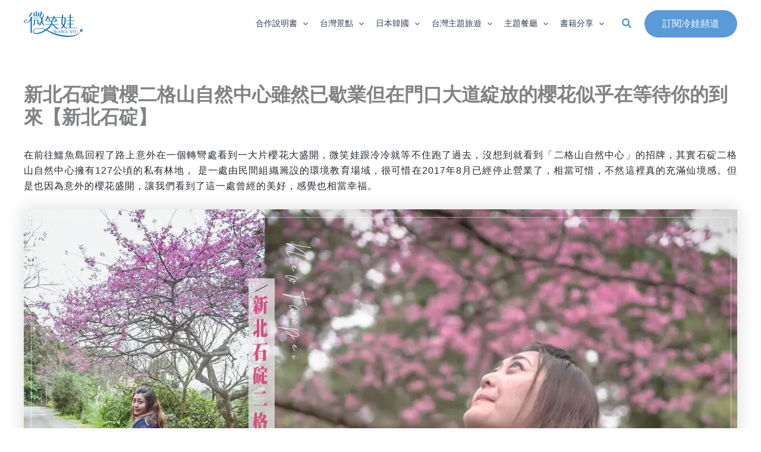

--- FILE ---
content_type: text/html; charset=UTF-8
request_url: https://wawacold.com/erge-mountain/
body_size: 50586
content:
<!DOCTYPE html><html lang="zh-TW"><head><script data-no-optimize="1">var litespeed_docref=sessionStorage.getItem("litespeed_docref");litespeed_docref&&(Object.defineProperty(document,"referrer",{get:function(){return litespeed_docref}}),sessionStorage.removeItem("litespeed_docref"));</script> <meta charset="UTF-8"><meta name="viewport" content="width=device-width, initial-scale=1"><link rel="profile" href="https://gmpg.org/xfn/11"><title>新北石碇賞櫻二格山自然中心雖然已歇業但在門口大道綻放的櫻花似乎在等待你的到來【新北石碇】 - 微笑娃生活旅行 Wawa Syu</title><style>form#stickyelements-form input::-moz-placeholder{
						color: #4F4F4F;
					} 
					form#stickyelements-form input::-ms-input-placeholder{
						color: #4F4F4F					} 
					form#stickyelements-form input::-webkit-input-placeholder{
						color: #4F4F4F					}
					form#stickyelements-form input::placeholder{
						color: #4F4F4F					}
					form#stickyelements-form textarea::placeholder {
						color: #4F4F4F					}
					form#stickyelements-form textarea::-moz-placeholder {
						color: #4F4F4F					}</style><meta name="google-site-verification" content="FQiA4usFiGdS3bg0S9_M6Ox4EzyPv8885MuSFe9UpAg" /><meta name="dc.title" content="新北石碇賞櫻二格山自然中心雖然已歇業但在門口大道綻放的櫻花似乎在等待你的到來【新北石碇】 - 微笑娃生活旅行 Wawa Syu"><meta name="dc.description" content="在前往鱷魚島回程了路上意外在一個轉彎處看到一大片櫻花大盛開，微笑娃跟冷冷就等不住跑了過去，沒想到就看..."><meta name="dc.relation" content="https://wawacold.com/erge-mountain/"><meta name="dc.source" content="https://wawacold.com/"><meta name="dc.language" content="zh_TW"><meta name="description" content="在前往鱷魚島回程了路上意外在一個轉彎處看到一大片櫻花大盛開，微笑娃跟冷冷就等不住跑了過去，沒想到就看..."><meta name="robots" content="index, follow, max-snippet:-1, max-image-preview:large, max-video-preview:-1"><link rel="canonical" href="https://wawacold.com/erge-mountain/"><meta property="og:url" content="https://wawacold.com/erge-mountain/"><meta property="og:site_name" content="微笑娃生活旅行 Wawa Syu"><meta property="og:locale" content="zh_TW"><meta property="og:type" content="article"><meta property="article:author" content=""><meta property="article:publisher" content=""><meta property="article:section" content="Taiwan / 台灣旅遊"><meta property="article:tag" content="二月花季旅遊"><meta property="article:tag" content="二格山"><meta property="article:tag" content="二格山步道"><meta property="article:tag" content="二格山自然中心"><meta property="article:tag" content="二格山自然中心（已歇業）"><meta property="article:tag" content="二格山自然中心周邊景點及美食介紹"><meta property="article:tag" content="花季旅遊"><meta property="og:title" content="新北石碇賞櫻二格山自然中心雖然已歇業但在門口大道綻放的櫻花似乎在等待你的到來【新北石碇】 - 微笑娃生活旅行 Wawa Syu"><meta property="og:description" content="在前往鱷魚島回程了路上意外在一個轉彎處看到一大片櫻花大盛開，微笑娃跟冷冷就等不住跑了過去，沒想到就看..."><meta property="og:image" content="https://wawacold.com/wp-content/uploads/2021/02/20210207052253_85.jpg"><meta property="og:image:secure_url" content="https://wawacold.com/wp-content/uploads/2021/02/20210207052253_85.jpg"><meta property="og:image:width" content="1200"><meta property="og:image:height" content="680"><meta property="fb:pages" content=""><meta property="fb:admins" content=""><meta property="fb:app_id" content=""><meta name="twitter:card" content="summary"><meta name="twitter:site" content=""><meta name="twitter:creator" content=""><meta name="twitter:title" content="新北石碇賞櫻二格山自然中心雖然已歇業但在門口大道綻放的櫻花似乎在等待你的到來【新北石碇】 - 微笑娃生活旅行 Wawa Syu"><meta name="twitter:description" content="在前往鱷魚島回程了路上意外在一個轉彎處看到一大片櫻花大盛開，微笑娃跟冷冷就等不住跑了過去，沒想到就看..."><meta name="twitter:image" content="https://wawacold.com/wp-content/uploads/2021/02/20210207052253_85.jpg"><link rel='dns-prefetch' href='//stats.wp.com' /><link rel='dns-prefetch' href='//fonts.googleapis.com' /><link rel="alternate" type="application/rss+xml" title="訂閱《微笑娃生活旅行 Wawa Syu》&raquo; 資訊提供" href="https://wawacold.com/feed/" /><link rel="alternate" title="oEmbed (JSON)" type="application/json+oembed" href="https://wawacold.com/wp-json/oembed/1.0/embed?url=https%3A%2F%2Fwawacold.com%2Ferge-mountain%2F" /><link rel="alternate" title="oEmbed (XML)" type="text/xml+oembed" href="https://wawacold.com/wp-json/oembed/1.0/embed?url=https%3A%2F%2Fwawacold.com%2Ferge-mountain%2F&#038;format=xml" /><style id='wp-img-auto-sizes-contain-inline-css'>img:is([sizes=auto i],[sizes^="auto," i]){contain-intrinsic-size:3000px 1500px}
/*# sourceURL=wp-img-auto-sizes-contain-inline-css */</style><link data-optimized="2" rel="stylesheet" href="https://wawacold.com/wp-content/litespeed/css/6d6d5e388123a79136d71638d310516b.css?ver=c45b9" /><style id='astra-theme-css-inline-css'>:root{--ast-post-nav-space:0;--ast-container-default-xlg-padding:2.5em;--ast-container-default-lg-padding:2.5em;--ast-container-default-slg-padding:2em;--ast-container-default-md-padding:2.5em;--ast-container-default-sm-padding:2.5em;--ast-container-default-xs-padding:2.4em;--ast-container-default-xxs-padding:1.8em;--ast-code-block-background:#ECEFF3;--ast-comment-inputs-background:#F9FAFB;--ast-normal-container-width:1200px;--ast-narrow-container-width:750px;--ast-blog-title-font-weight:600;--ast-blog-meta-weight:600;--ast-global-color-primary:var(--ast-global-color-4);--ast-global-color-secondary:var(--ast-global-color-5);--ast-global-color-alternate-background:var(--ast-global-color-6);--ast-global-color-subtle-background:var(--ast-global-color-7);--ast-bg-style-guide:#F8FAFC;--ast-shadow-style-guide:0px 0px 4px 0 #00000057;--ast-global-dark-bg-style:#fff;--ast-global-dark-lfs:#fbfbfb;--ast-widget-bg-color:#fafafa;--ast-wc-container-head-bg-color:#fbfbfb;--ast-title-layout-bg:#eeeeee;--ast-search-border-color:#e7e7e7;--ast-lifter-hover-bg:#e6e6e6;--ast-gallery-block-color:#000;--srfm-color-input-label:var(--ast-global-color-2);}html{font-size:100%;}a{color:var(--ast-global-color-0);}a:hover,a:focus{color:var(--ast-global-color-1);}body,button,input,select,textarea,.ast-button,.ast-custom-button{font-family:-apple-system,BlinkMacSystemFont,Segoe UI,Roboto,Oxygen-Sans,Ubuntu,Cantarell,Helvetica Neue,sans-serif;font-weight:400;font-size:16px;font-size:1rem;line-height:var(--ast-body-line-height,1.65);}blockquote{color:var(--ast-global-color-3);}h1,h2,h3,h4,h5,h6,.entry-content :where(h1,h2,h3,h4,h5,h6),.site-title,.site-title a{font-weight:600;}.ast-site-identity .site-title a{color:var(--ast-global-color-2);}.site-title{font-size:26px;font-size:1.625rem;display:none;}header .custom-logo-link img{max-width:100px;width:100px;}.astra-logo-svg{width:100px;}.site-header .site-description{font-size:15px;font-size:0.9375rem;display:none;}.entry-title{font-size:18px;font-size:1.125rem;}.ast-blog-single-element.ast-taxonomy-container a{font-size:14px;font-size:0.875rem;}.ast-blog-meta-container{font-size:13px;font-size:0.8125rem;}.archive .ast-article-post .ast-article-inner,.blog .ast-article-post .ast-article-inner,.archive .ast-article-post .ast-article-inner:hover,.blog .ast-article-post .ast-article-inner:hover{border-top-left-radius:6px;border-top-right-radius:6px;border-bottom-right-radius:6px;border-bottom-left-radius:6px;overflow:hidden;}h1,.entry-content :where(h1){font-size:36px;font-size:2.25rem;font-weight:600;line-height:1.4em;}h2,.entry-content :where(h2){font-size:30px;font-size:1.875rem;font-weight:600;line-height:1.3em;}h3,.entry-content :where(h3){font-size:24px;font-size:1.5rem;font-weight:600;line-height:1.3em;}h4,.entry-content :where(h4){font-size:20px;font-size:1.25rem;line-height:1.2em;font-weight:600;}h5,.entry-content :where(h5){font-size:18px;font-size:1.125rem;line-height:1.2em;font-weight:600;}h6,.entry-content :where(h6){font-size:16px;font-size:1rem;line-height:1.25em;font-weight:600;}::selection{background-color:var(--ast-global-color-0);color:#ffffff;}body,h1,h2,h3,h4,h5,h6,.entry-title a,.entry-content :where(h1,h2,h3,h4,h5,h6){color:var(--ast-global-color-3);}.tagcloud a:hover,.tagcloud a:focus,.tagcloud a.current-item{color:#ffffff;border-color:var(--ast-global-color-0);background-color:var(--ast-global-color-0);}input:focus,input[type="text"]:focus,input[type="email"]:focus,input[type="url"]:focus,input[type="password"]:focus,input[type="reset"]:focus,input[type="search"]:focus,textarea:focus{border-color:var(--ast-global-color-0);}input[type="radio"]:checked,input[type=reset],input[type="checkbox"]:checked,input[type="checkbox"]:hover:checked,input[type="checkbox"]:focus:checked,input[type=range]::-webkit-slider-thumb{border-color:var(--ast-global-color-0);background-color:var(--ast-global-color-0);box-shadow:none;}.site-footer a:hover + .post-count,.site-footer a:focus + .post-count{background:var(--ast-global-color-0);border-color:var(--ast-global-color-0);}.single .nav-links .nav-previous,.single .nav-links .nav-next{color:var(--ast-global-color-0);}.entry-meta,.entry-meta *{line-height:1.45;color:var(--ast-global-color-0);}.entry-meta a:not(.ast-button):hover,.entry-meta a:not(.ast-button):hover *,.entry-meta a:not(.ast-button):focus,.entry-meta a:not(.ast-button):focus *,.page-links > .page-link,.page-links .page-link:hover,.post-navigation a:hover{color:var(--ast-global-color-1);}#cat option,.secondary .calendar_wrap thead a,.secondary .calendar_wrap thead a:visited{color:var(--ast-global-color-0);}.secondary .calendar_wrap #today,.ast-progress-val span{background:var(--ast-global-color-0);}.secondary a:hover + .post-count,.secondary a:focus + .post-count{background:var(--ast-global-color-0);border-color:var(--ast-global-color-0);}.calendar_wrap #today > a{color:#ffffff;}.page-links .page-link,.single .post-navigation a{color:var(--ast-global-color-3);}.ast-search-menu-icon .search-form button.search-submit{padding:0 4px;}.ast-search-menu-icon form.search-form{padding-right:0;}.ast-search-menu-icon.slide-search input.search-field{width:0;}.ast-header-search .ast-search-menu-icon.ast-dropdown-active .search-form,.ast-header-search .ast-search-menu-icon.ast-dropdown-active .search-field:focus{transition:all 0.2s;}.search-form input.search-field:focus{outline:none;}.ast-search-menu-icon .search-form button.search-submit:focus,.ast-theme-transparent-header .ast-header-search .ast-dropdown-active .ast-icon,.ast-theme-transparent-header .ast-inline-search .search-field:focus .ast-icon{color:var(--ast-global-color-1);}.ast-header-search .slide-search .search-form{border:2px solid var(--ast-global-color-0);}.ast-header-search .slide-search .search-field{background-color:(--ast-global-dark-bg-style);}.ast-archive-title{color:var(--ast-global-color-2);}.widget-title{font-size:22px;font-size:1.375rem;color:var(--ast-global-color-2);}.single .ast-author-details .author-title{color:var(--ast-global-color-1);}.ast-single-post .entry-content a,.ast-comment-content a:not(.ast-comment-edit-reply-wrap a){text-decoration:underline;}.ast-single-post .elementor-widget-button .elementor-button,.ast-single-post .entry-content .uagb-tab a,.ast-single-post .entry-content .uagb-ifb-cta a,.ast-single-post .entry-content .uabb-module-content a,.ast-single-post .entry-content .uagb-post-grid a,.ast-single-post .entry-content .uagb-timeline a,.ast-single-post .entry-content .uagb-toc__wrap a,.ast-single-post .entry-content .uagb-taxomony-box a,.entry-content .wp-block-latest-posts > li > a,.ast-single-post .entry-content .wp-block-file__button,a.ast-post-filter-single,.ast-single-post .ast-comment-content .comment-reply-link,.ast-single-post .ast-comment-content .comment-edit-link{text-decoration:none;}.ast-search-menu-icon.slide-search a:focus-visible:focus-visible,.astra-search-icon:focus-visible,#close:focus-visible,a:focus-visible,.ast-menu-toggle:focus-visible,.site .skip-link:focus-visible,.wp-block-loginout input:focus-visible,.wp-block-search.wp-block-search__button-inside .wp-block-search__inside-wrapper,.ast-header-navigation-arrow:focus-visible,.ast-orders-table__row .ast-orders-table__cell:focus-visible,a#ast-apply-coupon:focus-visible,#ast-apply-coupon:focus-visible,#close:focus-visible,.button.search-submit:focus-visible,#search_submit:focus,.normal-search:focus-visible,.ast-header-account-wrap:focus-visible,.astra-cart-drawer-close:focus,.ast-single-variation:focus,.ast-button:focus{outline-style:dotted;outline-color:inherit;outline-width:thin;}input:focus,input[type="text"]:focus,input[type="email"]:focus,input[type="url"]:focus,input[type="password"]:focus,input[type="reset"]:focus,input[type="search"]:focus,input[type="number"]:focus,textarea:focus,.wp-block-search__input:focus,[data-section="section-header-mobile-trigger"] .ast-button-wrap .ast-mobile-menu-trigger-minimal:focus,.ast-mobile-popup-drawer.active .menu-toggle-close:focus,#ast-scroll-top:focus,#coupon_code:focus,#ast-coupon-code:focus{border-style:dotted;border-color:inherit;border-width:thin;}input{outline:none;}.ast-logo-title-inline .site-logo-img{padding-right:1em;}.site-logo-img img{ transition:all 0.2s linear;}body .ast-oembed-container *{position:absolute;top:0;width:100%;height:100%;left:0;}body .wp-block-embed-pocket-casts .ast-oembed-container *{position:unset;}.ast-single-post-featured-section + article {margin-top: 2em;}.site-content .ast-single-post-featured-section img {width: 100%;overflow: hidden;object-fit: cover;}.ast-separate-container .site-content .ast-single-post-featured-section + article {margin-top: -80px;z-index: 9;position: relative;border-radius: 4px;}@media (min-width: 922px) {.ast-no-sidebar .site-content .ast-article-image-container--wide {margin-left: -120px;margin-right: -120px;max-width: unset;width: unset;}.ast-left-sidebar .site-content .ast-article-image-container--wide,.ast-right-sidebar .site-content .ast-article-image-container--wide {margin-left: -10px;margin-right: -10px;}.site-content .ast-article-image-container--full {margin-left: calc( -50vw + 50%);margin-right: calc( -50vw + 50%);max-width: 100vw;width: 100vw;}.ast-left-sidebar .site-content .ast-article-image-container--full,.ast-right-sidebar .site-content .ast-article-image-container--full {margin-left: -10px;margin-right: -10px;max-width: inherit;width: auto;}}.site > .ast-single-related-posts-container {margin-top: 0;}@media (min-width: 922px) {.ast-desktop .ast-container--narrow {max-width: var(--ast-narrow-container-width);margin: 0 auto;}}input[type="text"],input[type="number"],input[type="email"],input[type="url"],input[type="password"],input[type="search"],input[type=reset],input[type=tel],input[type=date],select,textarea{font-size:16px;font-style:normal;font-weight:400;line-height:24px;width:100%;padding:12px 16px;border-radius:4px;box-shadow:0px 1px 2px 0px rgba(0,0,0,0.05);color:var(--ast-form-input-text,#475569);}input[type="text"],input[type="number"],input[type="email"],input[type="url"],input[type="password"],input[type="search"],input[type=reset],input[type=tel],input[type=date],select{height:40px;}input[type="date"]{border-width:1px;border-style:solid;border-color:var(--ast-border-color);background:var( --ast-global-color-secondary,--ast-global-color-5 );}input[type="text"]:focus,input[type="number"]:focus,input[type="email"]:focus,input[type="url"]:focus,input[type="password"]:focus,input[type="search"]:focus,input[type=reset]:focus,input[type="tel"]:focus,input[type="date"]:focus,select:focus,textarea:focus{border-color:#046BD2;box-shadow:none;outline:none;color:var(--ast-form-input-focus-text,#475569);}label,legend{color:#111827;font-size:14px;font-style:normal;font-weight:500;line-height:20px;}select{padding:6px 10px;}fieldset{padding:30px;border-radius:4px;}button,.ast-button,.button,input[type="button"],input[type="reset"],input[type="submit"]{border-radius:4px;box-shadow:0px 1px 2px 0px rgba(0,0,0,0.05);}:root{--ast-comment-inputs-background:#FFF;}::placeholder{color:var(--ast-form-field-color,#9CA3AF);}::-ms-input-placeholder{color:var(--ast-form-field-color,#9CA3AF);}@media (max-width:921.9px){#ast-desktop-header{display:none;}}@media (min-width:922px){#ast-mobile-header{display:none;}}.wp-block-buttons.aligncenter{justify-content:center;}@media (max-width:921px){.ast-theme-transparent-header #primary,.ast-theme-transparent-header #secondary{padding:0;}}@media (max-width:921px){.ast-plain-container.ast-no-sidebar #primary{padding:0;}}.ast-plain-container.ast-no-sidebar #primary{margin-top:0;margin-bottom:0;}@media (min-width:1200px){.ast-plain-container.ast-no-sidebar #primary{margin-top:60px;margin-bottom:60px;}}.wp-block-button.is-style-outline .wp-block-button__link{border-color:#88b5e2;}div.wp-block-button.is-style-outline > .wp-block-button__link:not(.has-text-color),div.wp-block-button.wp-block-button__link.is-style-outline:not(.has-text-color){color:#88b5e2;}.wp-block-button.is-style-outline .wp-block-button__link:hover,.wp-block-buttons .wp-block-button.is-style-outline .wp-block-button__link:focus,.wp-block-buttons .wp-block-button.is-style-outline > .wp-block-button__link:not(.has-text-color):hover,.wp-block-buttons .wp-block-button.wp-block-button__link.is-style-outline:not(.has-text-color):hover{color:#ffffff;background-color:#5a9ad9;border-color:#5a9ad9;}.post-page-numbers.current .page-link,.ast-pagination .page-numbers.current{color:#ffffff;border-color:var(--ast-global-color-0);background-color:var(--ast-global-color-0);}.wp-block-buttons .wp-block-button.is-style-outline .wp-block-button__link.wp-element-button,.ast-outline-button,.wp-block-uagb-buttons-child .uagb-buttons-repeater.ast-outline-button{border-color:#88b5e2;border-top-width:2px;border-right-width:2px;border-bottom-width:2px;border-left-width:2px;font-family:inherit;font-weight:500;font-size:16px;font-size:1rem;line-height:1em;padding-top:13px;padding-right:30px;padding-bottom:13px;padding-left:30px;}.wp-block-buttons .wp-block-button.is-style-outline > .wp-block-button__link:not(.has-text-color),.wp-block-buttons .wp-block-button.wp-block-button__link.is-style-outline:not(.has-text-color),.ast-outline-button{color:#88b5e2;}.wp-block-button.is-style-outline .wp-block-button__link:hover,.wp-block-buttons .wp-block-button.is-style-outline .wp-block-button__link:focus,.wp-block-buttons .wp-block-button.is-style-outline > .wp-block-button__link:not(.has-text-color):hover,.wp-block-buttons .wp-block-button.wp-block-button__link.is-style-outline:not(.has-text-color):hover,.ast-outline-button:hover,.ast-outline-button:focus,.wp-block-uagb-buttons-child .uagb-buttons-repeater.ast-outline-button:hover,.wp-block-uagb-buttons-child .uagb-buttons-repeater.ast-outline-button:focus{color:#ffffff;background-color:#5a9ad9;border-color:#5a9ad9;}.ast-single-post .entry-content a.ast-outline-button,.ast-single-post .entry-content .is-style-outline>.wp-block-button__link{text-decoration:none;}.wp-block-button .wp-block-button__link.wp-element-button.is-style-outline:not(.has-background),.wp-block-button.is-style-outline>.wp-block-button__link.wp-element-button:not(.has-background),.ast-outline-button{background-color:transparent;}.uagb-buttons-repeater.ast-outline-button{border-radius:9999px;}@media (max-width:921px){.wp-block-buttons .wp-block-button.is-style-outline .wp-block-button__link.wp-element-button,.ast-outline-button,.wp-block-uagb-buttons-child .uagb-buttons-repeater.ast-outline-button{padding-top:12px;padding-right:28px;padding-bottom:12px;padding-left:28px;}}@media (max-width:544px){.wp-block-buttons .wp-block-button.is-style-outline .wp-block-button__link.wp-element-button,.ast-outline-button,.wp-block-uagb-buttons-child .uagb-buttons-repeater.ast-outline-button{padding-top:10px;padding-right:24px;padding-bottom:10px;padding-left:24px;}}.entry-content[data-ast-blocks-layout] > figure{margin-bottom:1em;}h1.widget-title{font-weight:600;}h2.widget-title{font-weight:600;}h3.widget-title{font-weight:600;}.elementor-widget-container .elementor-loop-container .e-loop-item[data-elementor-type="loop-item"]{width:100%;} .content-area .elementor-widget-theme-post-content h1,.content-area .elementor-widget-theme-post-content h2,.content-area .elementor-widget-theme-post-content h3,.content-area .elementor-widget-theme-post-content h4,.content-area .elementor-widget-theme-post-content h5,.content-area .elementor-widget-theme-post-content h6{margin-top:1.5em;margin-bottom:calc(0.3em + 10px);}#page{display:flex;flex-direction:column;min-height:100vh;}.ast-404-layout-1 h1.page-title{color:var(--ast-global-color-2);}.single .post-navigation a{line-height:1em;height:inherit;}.error-404 .page-sub-title{font-size:1.5rem;font-weight:inherit;}.search .site-content .content-area .search-form{margin-bottom:0;}#page .site-content{flex-grow:1;}.widget{margin-bottom:1.25em;}#secondary li{line-height:1.5em;}#secondary .wp-block-group h2{margin-bottom:0.7em;}#secondary h2{font-size:1.7rem;}.ast-separate-container .ast-article-post,.ast-separate-container .ast-article-single,.ast-separate-container .comment-respond{padding:2.5em;}.ast-separate-container .ast-article-single .ast-article-single{padding:0;}.ast-article-single .wp-block-post-template-is-layout-grid{padding-left:0;}.ast-separate-container .comments-title,.ast-narrow-container .comments-title{padding:1.5em 2em;}.ast-page-builder-template .comment-form-textarea,.ast-comment-formwrap .ast-grid-common-col{padding:0;}.ast-comment-formwrap{padding:0;display:inline-flex;column-gap:20px;width:100%;margin-left:0;margin-right:0;}.comments-area textarea#comment:focus,.comments-area textarea#comment:active,.comments-area .ast-comment-formwrap input[type="text"]:focus,.comments-area .ast-comment-formwrap input[type="text"]:active {box-shadow:none;outline:none;}.archive.ast-page-builder-template .entry-header{margin-top:2em;}.ast-page-builder-template .ast-comment-formwrap{width:100%;}.entry-title{margin-bottom:0.6em;}.ast-archive-description p{font-size:inherit;font-weight:inherit;line-height:inherit;}.ast-article-single img{box-shadow:0 0 30px 0 rgba(0,0,0,.15);-webkit-box-shadow:0 0 30px 0 rgba(0,0,0,.15);-moz-box-shadow:0 0 30px 0 rgba(0,0,0,.15);}.ast-separate-container .ast-comment-list li.depth-1,.hentry{margin-bottom:1.5em;}.site-content section.ast-archive-description{margin-bottom:2em;}@media (min-width:921px){.ast-left-sidebar.ast-page-builder-template #secondary,.archive.ast-right-sidebar.ast-page-builder-template .site-main{padding-left:20px;padding-right:20px;}}@media (max-width:544px){.ast-comment-formwrap.ast-row{column-gap:10px;display:inline-block;}#ast-commentform .ast-grid-common-col{position:relative;width:100%;}}@media (min-width:1201px){.ast-separate-container .ast-article-post,.ast-separate-container .ast-article-single,.ast-separate-container .ast-author-box,.ast-separate-container .ast-404-layout-1,.ast-separate-container .no-results{padding:2.5em;}} .content-area .elementor-widget-theme-post-content h1,.content-area .elementor-widget-theme-post-content h2,.content-area .elementor-widget-theme-post-content h3,.content-area .elementor-widget-theme-post-content h4,.content-area .elementor-widget-theme-post-content h5,.content-area .elementor-widget-theme-post-content h6{margin-top:1.5em;margin-bottom:calc(0.3em + 10px);}.elementor-loop-container .e-loop-item,.elementor-loop-container .ast-separate-container .ast-article-post,.elementor-loop-container .ast-separate-container .ast-article-single,.elementor-loop-container .ast-separate-container .comment-respond{padding:0px;}@media (max-width:921px){.ast-left-sidebar #content > .ast-container{display:flex;flex-direction:column-reverse;width:100%;}}@media (min-width:922px){.ast-separate-container.ast-right-sidebar #primary,.ast-separate-container.ast-left-sidebar #primary{border:0;}.search-no-results.ast-separate-container #primary{margin-bottom:4em;}}.wp-block-button .wp-block-button__link{color:#ffffff;}.wp-block-button .wp-block-button__link:hover,.wp-block-button .wp-block-button__link:focus{color:#ffffff;background-color:#5a9ad9;border-color:#5a9ad9;}.elementor-widget-heading h1.elementor-heading-title{line-height:1.4em;}.elementor-widget-heading h2.elementor-heading-title{line-height:1.3em;}.elementor-widget-heading h3.elementor-heading-title{line-height:1.3em;}.elementor-widget-heading h4.elementor-heading-title{line-height:1.2em;}.elementor-widget-heading h5.elementor-heading-title{line-height:1.2em;}.elementor-widget-heading h6.elementor-heading-title{line-height:1.25em;}.wp-block-button .wp-block-button__link,.wp-block-search .wp-block-search__button,body .wp-block-file .wp-block-file__button{border-color:#88b5e2;background-color:#88b5e2;color:#ffffff;font-family:inherit;font-weight:500;line-height:1em;font-size:16px;font-size:1rem;padding-top:15px;padding-right:30px;padding-bottom:15px;padding-left:30px;}.ast-single-post .entry-content .wp-block-button .wp-block-button__link,.ast-single-post .entry-content .wp-block-search .wp-block-search__button,body .entry-content .wp-block-file .wp-block-file__button{text-decoration:none;}@media (max-width:921px){.wp-block-button .wp-block-button__link,.wp-block-search .wp-block-search__button,body .wp-block-file .wp-block-file__button{padding-top:14px;padding-right:28px;padding-bottom:14px;padding-left:28px;}}@media (max-width:544px){.wp-block-button .wp-block-button__link,.wp-block-search .wp-block-search__button,body .wp-block-file .wp-block-file__button{padding-top:12px;padding-right:24px;padding-bottom:12px;padding-left:24px;}}.menu-toggle,button,.ast-button,.ast-custom-button,.button,input#submit,input[type="button"],input[type="submit"],input[type="reset"],#comments .submit,.search .search-submit,form[CLASS*="wp-block-search__"].wp-block-search .wp-block-search__inside-wrapper .wp-block-search__button,body .wp-block-file .wp-block-file__button,.search .search-submit{border-style:solid;border-top-width:0;border-right-width:0;border-left-width:0;border-bottom-width:0;color:#ffffff;border-color:#88b5e2;background-color:#88b5e2;padding-top:15px;padding-right:30px;padding-bottom:15px;padding-left:30px;font-family:inherit;font-weight:500;font-size:16px;font-size:1rem;line-height:1em;}button:focus,.menu-toggle:hover,button:hover,.ast-button:hover,.ast-custom-button:hover .button:hover,.ast-custom-button:hover ,input[type=reset]:hover,input[type=reset]:focus,input#submit:hover,input#submit:focus,input[type="button"]:hover,input[type="button"]:focus,input[type="submit"]:hover,input[type="submit"]:focus,form[CLASS*="wp-block-search__"].wp-block-search .wp-block-search__inside-wrapper .wp-block-search__button:hover,form[CLASS*="wp-block-search__"].wp-block-search .wp-block-search__inside-wrapper .wp-block-search__button:focus,body .wp-block-file .wp-block-file__button:hover,body .wp-block-file .wp-block-file__button:focus{color:#ffffff;background-color:#5a9ad9;border-color:#5a9ad9;}form[CLASS*="wp-block-search__"].wp-block-search .wp-block-search__inside-wrapper .wp-block-search__button.has-icon{padding-top:calc(15px - 3px);padding-right:calc(30px - 3px);padding-bottom:calc(15px - 3px);padding-left:calc(30px - 3px);}@media (max-width:921px){.menu-toggle,button,.ast-button,.ast-custom-button,.button,input#submit,input[type="button"],input[type="submit"],input[type="reset"],#comments .submit,.search .search-submit,form[CLASS*="wp-block-search__"].wp-block-search .wp-block-search__inside-wrapper .wp-block-search__button,body .wp-block-file .wp-block-file__button,.search .search-submit{padding-top:14px;padding-right:28px;padding-bottom:14px;padding-left:28px;}}@media (max-width:544px){.menu-toggle,button,.ast-button,.ast-custom-button,.button,input#submit,input[type="button"],input[type="submit"],input[type="reset"],#comments .submit,.search .search-submit,form[CLASS*="wp-block-search__"].wp-block-search .wp-block-search__inside-wrapper .wp-block-search__button,body .wp-block-file .wp-block-file__button,.search .search-submit{padding-top:12px;padding-right:24px;padding-bottom:12px;padding-left:24px;}}@media (max-width:921px){.ast-mobile-header-stack .main-header-bar .ast-search-menu-icon{display:inline-block;}.ast-header-break-point.ast-header-custom-item-outside .ast-mobile-header-stack .main-header-bar .ast-search-icon{margin:0;}.ast-comment-avatar-wrap img{max-width:2.5em;}.ast-comment-meta{padding:0 1.8888em 1.3333em;}}@media (min-width:544px){.ast-container{max-width:100%;}}@media (max-width:544px){.ast-separate-container .ast-article-post,.ast-separate-container .ast-article-single,.ast-separate-container .comments-title,.ast-separate-container .ast-archive-description{padding:1.5em 1em;}.ast-separate-container #content .ast-container{padding-left:0.54em;padding-right:0.54em;}.ast-separate-container .ast-comment-list .bypostauthor{padding:.5em;}.ast-search-menu-icon.ast-dropdown-active .search-field{width:170px;}}@media (max-width:921px){.ast-header-break-point .ast-search-menu-icon.slide-search .search-form{right:0;}.ast-header-break-point .ast-mobile-header-stack .ast-search-menu-icon.slide-search .search-form{right:-1em;}} #ast-mobile-header .ast-site-header-cart-li a{pointer-events:none;}.ast-separate-container{background-color:var(--ast-global-color-5);}@media (max-width:921px){.site-title{display:none;}.site-header .site-description{display:none;}h1,.entry-content :where(h1){font-size:30px;font-size:1.875rem;}h2,.entry-content :where(h2){font-size:25px;font-size:1.5625rem;}h3,.entry-content :where(h3){font-size:20px;font-size:1.25rem;}}@media (max-width:544px){.site-title{display:none;}.site-header .site-description{display:none;}h1,.entry-content :where(h1){font-size:30px;font-size:1.875rem;}h2,.entry-content :where(h2){font-size:25px;font-size:1.5625rem;}h3,.entry-content :where(h3){font-size:20px;font-size:1.25rem;}header .custom-logo-link img,.ast-header-break-point .site-branding img,.ast-header-break-point .custom-logo-link img{max-width:60px;width:60px;}.astra-logo-svg{width:60px;}.ast-header-break-point .site-logo-img .custom-mobile-logo-link img{max-width:60px;}}@media (max-width:921px){html{font-size:91.2%;}}@media (max-width:544px){html{font-size:91.2%;}}@media (min-width:922px){.ast-container{max-width:1240px;}}@media (min-width:922px){.site-content .ast-container{display:flex;}}@media (max-width:921px){.site-content .ast-container{flex-direction:column;}}.entry-content :where(h1,h2,h3,h4,h5,h6){clear:none;}@media (min-width:922px){.main-header-menu .sub-menu .menu-item.ast-left-align-sub-menu:hover > .sub-menu,.main-header-menu .sub-menu .menu-item.ast-left-align-sub-menu.focus > .sub-menu{margin-left:-0px;}}.entry-content li > p{margin-bottom:0;}.wp-block-file {display: flex;align-items: center;flex-wrap: wrap;justify-content: space-between;}.wp-block-pullquote {border: none;}.wp-block-pullquote blockquote::before {content: "\201D";font-family: "Helvetica",sans-serif;display: flex;transform: rotate( 180deg );font-size: 6rem;font-style: normal;line-height: 1;font-weight: bold;align-items: center;justify-content: center;}.has-text-align-right > blockquote::before {justify-content: flex-start;}.has-text-align-left > blockquote::before {justify-content: flex-end;}figure.wp-block-pullquote.is-style-solid-color blockquote {max-width: 100%;text-align: inherit;}:root {--wp--custom--ast-default-block-top-padding: 3em;--wp--custom--ast-default-block-right-padding: 3em;--wp--custom--ast-default-block-bottom-padding: 3em;--wp--custom--ast-default-block-left-padding: 3em;--wp--custom--ast-container-width: 1200px;--wp--custom--ast-content-width-size: 1200px;--wp--custom--ast-wide-width-size: calc(1200px + var(--wp--custom--ast-default-block-left-padding) + var(--wp--custom--ast-default-block-right-padding));}.ast-narrow-container {--wp--custom--ast-content-width-size: 750px;--wp--custom--ast-wide-width-size: 750px;}@media(max-width: 921px) {:root {--wp--custom--ast-default-block-top-padding: 3em;--wp--custom--ast-default-block-right-padding: 2em;--wp--custom--ast-default-block-bottom-padding: 3em;--wp--custom--ast-default-block-left-padding: 2em;}}@media(max-width: 544px) {:root {--wp--custom--ast-default-block-top-padding: 3em;--wp--custom--ast-default-block-right-padding: 1.5em;--wp--custom--ast-default-block-bottom-padding: 3em;--wp--custom--ast-default-block-left-padding: 1.5em;}}.entry-content > .wp-block-group,.entry-content > .wp-block-cover,.entry-content > .wp-block-columns {padding-top: var(--wp--custom--ast-default-block-top-padding);padding-right: var(--wp--custom--ast-default-block-right-padding);padding-bottom: var(--wp--custom--ast-default-block-bottom-padding);padding-left: var(--wp--custom--ast-default-block-left-padding);}.ast-plain-container.ast-no-sidebar .entry-content > .alignfull,.ast-page-builder-template .ast-no-sidebar .entry-content > .alignfull {margin-left: calc( -50vw + 50%);margin-right: calc( -50vw + 50%);max-width: 100vw;width: 100vw;}.ast-plain-container.ast-no-sidebar .entry-content .alignfull .alignfull,.ast-page-builder-template.ast-no-sidebar .entry-content .alignfull .alignfull,.ast-plain-container.ast-no-sidebar .entry-content .alignfull .alignwide,.ast-page-builder-template.ast-no-sidebar .entry-content .alignfull .alignwide,.ast-plain-container.ast-no-sidebar .entry-content .alignwide .alignfull,.ast-page-builder-template.ast-no-sidebar .entry-content .alignwide .alignfull,.ast-plain-container.ast-no-sidebar .entry-content .alignwide .alignwide,.ast-page-builder-template.ast-no-sidebar .entry-content .alignwide .alignwide,.ast-plain-container.ast-no-sidebar .entry-content .wp-block-column .alignfull,.ast-page-builder-template.ast-no-sidebar .entry-content .wp-block-column .alignfull,.ast-plain-container.ast-no-sidebar .entry-content .wp-block-column .alignwide,.ast-page-builder-template.ast-no-sidebar .entry-content .wp-block-column .alignwide {margin-left: auto;margin-right: auto;width: 100%;}[data-ast-blocks-layout] .wp-block-separator:not(.is-style-dots) {height: 0;}[data-ast-blocks-layout] .wp-block-separator {margin: 20px auto;}[data-ast-blocks-layout] .wp-block-separator:not(.is-style-wide):not(.is-style-dots) {max-width: 100px;}[data-ast-blocks-layout] .wp-block-separator.has-background {padding: 0;}.entry-content[data-ast-blocks-layout] > * {max-width: var(--wp--custom--ast-content-width-size);margin-left: auto;margin-right: auto;}.entry-content[data-ast-blocks-layout] > .alignwide {max-width: var(--wp--custom--ast-wide-width-size);}.entry-content[data-ast-blocks-layout] .alignfull {max-width: none;}.entry-content .wp-block-columns {margin-bottom: 0;}blockquote {margin: 1.5em;border-color: rgba(0,0,0,0.05);}.wp-block-quote:not(.has-text-align-right):not(.has-text-align-center) {border-left: 5px solid rgba(0,0,0,0.05);}.has-text-align-right > blockquote,blockquote.has-text-align-right {border-right: 5px solid rgba(0,0,0,0.05);}.has-text-align-left > blockquote,blockquote.has-text-align-left {border-left: 5px solid rgba(0,0,0,0.05);}.wp-block-site-tagline,.wp-block-latest-posts .read-more {margin-top: 15px;}.wp-block-loginout p label {display: block;}.wp-block-loginout p:not(.login-remember):not(.login-submit) input {width: 100%;}.wp-block-loginout input:focus {border-color: transparent;}.wp-block-loginout input:focus {outline: thin dotted;}.entry-content .wp-block-media-text .wp-block-media-text__content {padding: 0 0 0 8%;}.entry-content .wp-block-media-text.has-media-on-the-right .wp-block-media-text__content {padding: 0 8% 0 0;}.entry-content .wp-block-media-text.has-background .wp-block-media-text__content {padding: 8%;}.entry-content .wp-block-cover:not([class*="background-color"]):not(.has-text-color.has-link-color) .wp-block-cover__inner-container,.entry-content .wp-block-cover:not([class*="background-color"]) .wp-block-cover-image-text,.entry-content .wp-block-cover:not([class*="background-color"]) .wp-block-cover-text,.entry-content .wp-block-cover-image:not([class*="background-color"]) .wp-block-cover__inner-container,.entry-content .wp-block-cover-image:not([class*="background-color"]) .wp-block-cover-image-text,.entry-content .wp-block-cover-image:not([class*="background-color"]) .wp-block-cover-text {color: var(--ast-global-color-primary,var(--ast-global-color-5));}.wp-block-loginout .login-remember input {width: 1.1rem;height: 1.1rem;margin: 0 5px 4px 0;vertical-align: middle;}.wp-block-latest-posts > li > *:first-child,.wp-block-latest-posts:not(.is-grid) > li:first-child {margin-top: 0;}.entry-content > .wp-block-buttons,.entry-content > .wp-block-uagb-buttons {margin-bottom: 1.5em;}.wp-block-search__inside-wrapper .wp-block-search__input {padding: 0 10px;color: var(--ast-global-color-3);background: var(--ast-global-color-primary,var(--ast-global-color-5));border-color: var(--ast-border-color);}.wp-block-latest-posts .read-more {margin-bottom: 1.5em;}.wp-block-search__no-button .wp-block-search__inside-wrapper .wp-block-search__input {padding-top: 5px;padding-bottom: 5px;}.wp-block-latest-posts .wp-block-latest-posts__post-date,.wp-block-latest-posts .wp-block-latest-posts__post-author {font-size: 1rem;}.wp-block-latest-posts > li > *,.wp-block-latest-posts:not(.is-grid) > li {margin-top: 12px;margin-bottom: 12px;}.ast-page-builder-template .entry-content[data-ast-blocks-layout] > .alignwide:where(:not(.uagb-is-root-container):not(.spectra-is-root-container)) > * {max-width: var(--wp--custom--ast-wide-width-size);}.ast-page-builder-template .entry-content[data-ast-blocks-layout] > .inherit-container-width > *,.ast-page-builder-template .entry-content[data-ast-blocks-layout] > *:not(.wp-block-group):where(:not(.uagb-is-root-container):not(.spectra-is-root-container)) > *,.entry-content[data-ast-blocks-layout] > .wp-block-cover .wp-block-cover__inner-container {max-width: none ;margin-left: auto;margin-right: auto;}.ast-page-builder-template .entry-content[data-ast-blocks-layout] > *,.ast-page-builder-template .entry-content[data-ast-blocks-layout] > .alignfull:where(:not(.wp-block-group):not(.uagb-is-root-container):not(.spectra-is-root-container)) > * {max-width: none;}.entry-content[data-ast-blocks-layout] .wp-block-cover:not(.alignleft):not(.alignright) {width: auto;}@media(max-width: 1200px) {.ast-separate-container .entry-content > .alignfull,.ast-separate-container .entry-content[data-ast-blocks-layout] > .alignwide,.ast-plain-container .entry-content[data-ast-blocks-layout] > .alignwide,.ast-plain-container .entry-content .alignfull {margin-left: calc(-1 * min(var(--ast-container-default-xlg-padding),20px)) ;margin-right: calc(-1 * min(var(--ast-container-default-xlg-padding),20px));}}@media(min-width: 1201px) {.ast-separate-container .entry-content > .alignfull {margin-left: calc(-1 * var(--ast-container-default-xlg-padding) );margin-right: calc(-1 * var(--ast-container-default-xlg-padding) );}.ast-separate-container .entry-content[data-ast-blocks-layout] > .alignwide,.ast-plain-container .entry-content[data-ast-blocks-layout] > .alignwide {margin-left: auto;margin-right: auto;}}@media(min-width: 921px) {.ast-separate-container .entry-content .wp-block-group.alignwide:not(.inherit-container-width) > :where(:not(.alignleft):not(.alignright)),.ast-plain-container .entry-content .wp-block-group.alignwide:not(.inherit-container-width) > :where(:not(.alignleft):not(.alignright)) {max-width: calc( var(--wp--custom--ast-content-width-size) + 80px );}.ast-plain-container.ast-right-sidebar .entry-content[data-ast-blocks-layout] .alignfull,.ast-plain-container.ast-left-sidebar .entry-content[data-ast-blocks-layout] .alignfull {margin-left: -60px;margin-right: -60px;}}@media(min-width: 544px) {.entry-content > .alignleft {margin-right: 20px;}.entry-content > .alignright {margin-left: 20px;}}@media (max-width:544px){.wp-block-columns .wp-block-column:not(:last-child){margin-bottom:20px;}.wp-block-latest-posts{margin:0;}}@media( max-width: 600px ) {.entry-content .wp-block-media-text .wp-block-media-text__content,.entry-content .wp-block-media-text.has-media-on-the-right .wp-block-media-text__content {padding: 8% 0 0;}.entry-content .wp-block-media-text.has-background .wp-block-media-text__content {padding: 8%;}}.ast-page-builder-template .entry-header {padding-left: 0;}.ast-narrow-container .site-content .wp-block-uagb-image--align-full .wp-block-uagb-image__figure {max-width: 100%;margin-left: auto;margin-right: auto;}.entry-content ul,.entry-content ol {padding: revert;margin: revert;padding-left: 20px;}:root .has-ast-global-color-0-color{color:var(--ast-global-color-0);}:root .has-ast-global-color-0-background-color{background-color:var(--ast-global-color-0);}:root .wp-block-button .has-ast-global-color-0-color{color:var(--ast-global-color-0);}:root .wp-block-button .has-ast-global-color-0-background-color{background-color:var(--ast-global-color-0);}:root .has-ast-global-color-1-color{color:var(--ast-global-color-1);}:root .has-ast-global-color-1-background-color{background-color:var(--ast-global-color-1);}:root .wp-block-button .has-ast-global-color-1-color{color:var(--ast-global-color-1);}:root .wp-block-button .has-ast-global-color-1-background-color{background-color:var(--ast-global-color-1);}:root .has-ast-global-color-2-color{color:var(--ast-global-color-2);}:root .has-ast-global-color-2-background-color{background-color:var(--ast-global-color-2);}:root .wp-block-button .has-ast-global-color-2-color{color:var(--ast-global-color-2);}:root .wp-block-button .has-ast-global-color-2-background-color{background-color:var(--ast-global-color-2);}:root .has-ast-global-color-3-color{color:var(--ast-global-color-3);}:root .has-ast-global-color-3-background-color{background-color:var(--ast-global-color-3);}:root .wp-block-button .has-ast-global-color-3-color{color:var(--ast-global-color-3);}:root .wp-block-button .has-ast-global-color-3-background-color{background-color:var(--ast-global-color-3);}:root .has-ast-global-color-4-color{color:var(--ast-global-color-4);}:root .has-ast-global-color-4-background-color{background-color:var(--ast-global-color-4);}:root .wp-block-button .has-ast-global-color-4-color{color:var(--ast-global-color-4);}:root .wp-block-button .has-ast-global-color-4-background-color{background-color:var(--ast-global-color-4);}:root .has-ast-global-color-5-color{color:var(--ast-global-color-5);}:root .has-ast-global-color-5-background-color{background-color:var(--ast-global-color-5);}:root .wp-block-button .has-ast-global-color-5-color{color:var(--ast-global-color-5);}:root .wp-block-button .has-ast-global-color-5-background-color{background-color:var(--ast-global-color-5);}:root .has-ast-global-color-6-color{color:var(--ast-global-color-6);}:root .has-ast-global-color-6-background-color{background-color:var(--ast-global-color-6);}:root .wp-block-button .has-ast-global-color-6-color{color:var(--ast-global-color-6);}:root .wp-block-button .has-ast-global-color-6-background-color{background-color:var(--ast-global-color-6);}:root .has-ast-global-color-7-color{color:var(--ast-global-color-7);}:root .has-ast-global-color-7-background-color{background-color:var(--ast-global-color-7);}:root .wp-block-button .has-ast-global-color-7-color{color:var(--ast-global-color-7);}:root .wp-block-button .has-ast-global-color-7-background-color{background-color:var(--ast-global-color-7);}:root .has-ast-global-color-8-color{color:var(--ast-global-color-8);}:root .has-ast-global-color-8-background-color{background-color:var(--ast-global-color-8);}:root .wp-block-button .has-ast-global-color-8-color{color:var(--ast-global-color-8);}:root .wp-block-button .has-ast-global-color-8-background-color{background-color:var(--ast-global-color-8);}:root{--ast-global-color-0:#046bd2;--ast-global-color-1:#045cb4;--ast-global-color-2:#1e293b;--ast-global-color-3:#334155;--ast-global-color-4:#FFFFFF;--ast-global-color-5:#F0F5FA;--ast-global-color-6:#111111;--ast-global-color-7:#D1D5DB;--ast-global-color-8:#111111;}:root {--ast-border-color : var(--ast-global-color-7);}.ast-single-entry-banner {-js-display: flex;display: flex;flex-direction: column;justify-content: center;text-align: center;position: relative;background: var(--ast-title-layout-bg);}.ast-single-entry-banner[data-banner-layout="layout-1"] {max-width: 1200px;background: inherit;padding: 20px 0;}.ast-single-entry-banner[data-banner-width-type="custom"] {margin: 0 auto;width: 100%;}.ast-single-entry-banner + .site-content .entry-header {margin-bottom: 0;}.site .ast-author-avatar {--ast-author-avatar-size: ;}a.ast-underline-text {text-decoration: underline;}.ast-container > .ast-terms-link {position: relative;display: block;}a.ast-button.ast-badge-tax {padding: 4px 8px;border-radius: 3px;font-size: inherit;}header.entry-header:not(.related-entry-header){text-align:left;}header.entry-header:not(.related-entry-header) .entry-title{font-weight:600;font-size:32px;font-size:2rem;}header.entry-header:not(.related-entry-header) .entry-meta,header.entry-header:not(.related-entry-header) .entry-meta *{font-weight:600;font-size:13px;font-size:0.8125rem;}header.entry-header:not(.related-entry-header) > *:not(:last-child){margin-bottom:15px;}header.entry-header:not(.related-entry-header) .post-thumb-img-content{text-align:center;}header.entry-header:not(.related-entry-header) .post-thumb img,.ast-single-post-featured-section.post-thumb img{aspect-ratio:16/9;width:100%;height:100%;}@media (max-width:921px){header.entry-header:not(.related-entry-header){text-align:left;}}@media (max-width:544px){header.entry-header:not(.related-entry-header){text-align:left;}}.ast-archive-entry-banner {-js-display: flex;display: flex;flex-direction: column;justify-content: center;text-align: center;position: relative;background: var(--ast-title-layout-bg);}.ast-archive-entry-banner[data-banner-width-type="custom"] {margin: 0 auto;width: 100%;}.ast-archive-entry-banner[data-banner-layout="layout-1"] {background: inherit;padding: 20px 0;text-align: left;}body.archive .ast-archive-description{max-width:1200px;width:100%;text-align:left;padding-top:3em;padding-right:3em;padding-bottom:3em;padding-left:3em;}body.archive .ast-archive-description .ast-archive-title,body.archive .ast-archive-description .ast-archive-title *{font-weight:600;font-size:32px;font-size:2rem;}body.archive .ast-archive-description > *:not(:last-child){margin-bottom:10px;}@media (max-width:921px){body.archive .ast-archive-description{text-align:left;}}@media (max-width:544px){body.archive .ast-archive-description{text-align:left;}}.ast-breadcrumbs .trail-browse,.ast-breadcrumbs .trail-items,.ast-breadcrumbs .trail-items li{display:inline-block;margin:0;padding:0;border:none;background:inherit;text-indent:0;text-decoration:none;}.ast-breadcrumbs .trail-browse{font-size:inherit;font-style:inherit;font-weight:inherit;color:inherit;}.ast-breadcrumbs .trail-items{list-style:none;}.trail-items li::after{padding:0 0.3em;content:"\00bb";}.trail-items li:last-of-type::after{display:none;}h1,h2,h3,h4,h5,h6,.entry-content :where(h1,h2,h3,h4,h5,h6){color:var(--ast-global-color-2);}.entry-title a{color:var(--ast-global-color-2);}@media (max-width:921px){.ast-builder-grid-row-container.ast-builder-grid-row-tablet-3-firstrow .ast-builder-grid-row > *:first-child,.ast-builder-grid-row-container.ast-builder-grid-row-tablet-3-lastrow .ast-builder-grid-row > *:last-child{grid-column:1 / -1;}}@media (max-width:544px){.ast-builder-grid-row-container.ast-builder-grid-row-mobile-3-firstrow .ast-builder-grid-row > *:first-child,.ast-builder-grid-row-container.ast-builder-grid-row-mobile-3-lastrow .ast-builder-grid-row > *:last-child{grid-column:1 / -1;}}.ast-builder-layout-element[data-section="title_tagline"]{display:flex;}@media (max-width:921px){.ast-header-break-point .ast-builder-layout-element[data-section="title_tagline"]{display:flex;}}@media (max-width:544px){.ast-header-break-point .ast-builder-layout-element[data-section="title_tagline"]{display:flex;}}[data-section*="section-hb-button-"] .menu-link{display:none;}.ast-header-button-1 .ast-custom-button{background:#5a9ad9;border-top-left-radius:40px;border-top-right-radius:40px;border-bottom-right-radius:40px;border-bottom-left-radius:40px;}.ast-header-button-1 .ast-custom-button:hover{background:#758fc0;}.ast-header-button-1[data-section*="section-hb-button-"] .ast-builder-button-wrap .ast-custom-button{padding-top:15px;padding-bottom:15px;padding-left:30px;padding-right:30px;}.ast-header-button-1[data-section="section-hb-button-1"]{display:flex;}@media (max-width:921px){.ast-header-break-point .ast-header-button-1[data-section="section-hb-button-1"]{display:flex;}}@media (max-width:544px){.ast-header-break-point .ast-header-button-1[data-section="section-hb-button-1"]{display:flex;}}.ast-builder-menu-1{font-family:inherit;font-weight:inherit;}.ast-builder-menu-1 .menu-item > .menu-link{color:var(--ast-global-color-3);}.ast-builder-menu-1 .menu-item > .ast-menu-toggle{color:var(--ast-global-color-3);}.ast-builder-menu-1 .menu-item:hover > .menu-link,.ast-builder-menu-1 .inline-on-mobile .menu-item:hover > .ast-menu-toggle{color:var(--ast-global-color-1);}.ast-builder-menu-1 .menu-item:hover > .ast-menu-toggle{color:var(--ast-global-color-1);}.ast-builder-menu-1 .menu-item.current-menu-item > .menu-link,.ast-builder-menu-1 .inline-on-mobile .menu-item.current-menu-item > .ast-menu-toggle,.ast-builder-menu-1 .current-menu-ancestor > .menu-link{color:var(--ast-global-color-1);}.ast-builder-menu-1 .menu-item.current-menu-item > .ast-menu-toggle{color:var(--ast-global-color-1);}.ast-builder-menu-1 .sub-menu,.ast-builder-menu-1 .inline-on-mobile .sub-menu{border-top-width:2px;border-bottom-width:0px;border-right-width:0px;border-left-width:0px;border-color:var(--ast-global-color-0);border-style:solid;width:500px;}.ast-builder-menu-1 .sub-menu .sub-menu{top:-2px;}.ast-builder-menu-1 .main-header-menu > .menu-item > .sub-menu,.ast-builder-menu-1 .main-header-menu > .menu-item > .astra-full-megamenu-wrapper{margin-top:0px;}.ast-desktop .ast-builder-menu-1 .main-header-menu > .menu-item > .sub-menu:before,.ast-desktop .ast-builder-menu-1 .main-header-menu > .menu-item > .astra-full-megamenu-wrapper:before{height:calc( 0px + 2px + 5px );}.ast-desktop .ast-builder-menu-1 .menu-item .sub-menu .menu-link{border-style:none;}@media (max-width:921px){.ast-header-break-point .ast-builder-menu-1 .menu-item.menu-item-has-children > .ast-menu-toggle{top:0;}.ast-builder-menu-1 .inline-on-mobile .menu-item.menu-item-has-children > .ast-menu-toggle{right:-15px;}.ast-builder-menu-1 .menu-item-has-children > .menu-link:after{content:unset;}.ast-builder-menu-1 .main-header-menu > .menu-item > .sub-menu,.ast-builder-menu-1 .main-header-menu > .menu-item > .astra-full-megamenu-wrapper{margin-top:0;}}@media (max-width:544px){.ast-header-break-point .ast-builder-menu-1 .menu-item.menu-item-has-children > .ast-menu-toggle{top:0;}.ast-builder-menu-1 .main-header-menu > .menu-item > .sub-menu,.ast-builder-menu-1 .main-header-menu > .menu-item > .astra-full-megamenu-wrapper{margin-top:0;}}.ast-builder-menu-1{display:flex;}@media (max-width:921px){.ast-header-break-point .ast-builder-menu-1{display:flex;}}@media (max-width:544px){.ast-header-break-point .ast-builder-menu-1{display:flex;}}.main-header-bar .main-header-bar-navigation .ast-search-icon {display: block;z-index: 4;position: relative;}.ast-search-icon .ast-icon {z-index: 4;}.ast-search-icon {z-index: 4;position: relative;line-height: normal;}.main-header-bar .ast-search-menu-icon .search-form {background-color: #ffffff;}.ast-search-menu-icon.ast-dropdown-active.slide-search .search-form {visibility: visible;opacity: 1;}.ast-search-menu-icon .search-form {border: 1px solid var(--ast-search-border-color);line-height: normal;padding: 0 3em 0 0;border-radius: 2px;display: inline-block;-webkit-backface-visibility: hidden;backface-visibility: hidden;position: relative;color: inherit;background-color: #fff;}.ast-search-menu-icon .astra-search-icon {-js-display: flex;display: flex;line-height: normal;}.ast-search-menu-icon .astra-search-icon:focus {outline: none;}.ast-search-menu-icon .search-field {border: none;background-color: transparent;transition: all .3s;border-radius: inherit;color: inherit;font-size: inherit;width: 0;color: #757575;}.ast-search-menu-icon .search-submit {display: none;background: none;border: none;font-size: 1.3em;color: #757575;}.ast-search-menu-icon.ast-dropdown-active {visibility: visible;opacity: 1;position: relative;}.ast-search-menu-icon.ast-dropdown-active .search-field,.ast-dropdown-active.ast-search-menu-icon.slide-search input.search-field {width: 235px;}.ast-header-search .ast-search-menu-icon.slide-search .search-form,.ast-header-search .ast-search-menu-icon.ast-inline-search .search-form {-js-display: flex;display: flex;align-items: center;}.ast-search-menu-icon.ast-inline-search .search-field {width : 100%;padding : 0.60em;padding-right : 5.5em;transition: all 0.2s;}.site-header-section-left .ast-search-menu-icon.slide-search .search-form {padding-left: 2em;padding-right: unset;left: -1em;right: unset;}.site-header-section-left .ast-search-menu-icon.slide-search .search-form .search-field {margin-right: unset;}.ast-search-menu-icon.slide-search .search-form {-webkit-backface-visibility: visible;backface-visibility: visible;visibility: hidden;opacity: 0;transition: all .2s;position: absolute;z-index: 3;right: -1em;top: 50%;transform: translateY(-50%);}.ast-header-search .ast-search-menu-icon .search-form .search-field:-ms-input-placeholder,.ast-header-search .ast-search-menu-icon .search-form .search-field:-ms-input-placeholder{opacity:0.5;}.ast-header-search .ast-search-menu-icon.slide-search .search-form,.ast-header-search .ast-search-menu-icon.ast-inline-search .search-form{-js-display:flex;display:flex;align-items:center;}.ast-builder-layout-element.ast-header-search{height:auto;}.ast-header-search .astra-search-icon{color:#5a9ad9;font-size:18px;}.ast-header-search .search-field::placeholder,.ast-header-search .ast-icon{color:#5a9ad9;}@media (max-width:921px){.ast-header-search .astra-search-icon{font-size:18px;}}@media (max-width:544px){.ast-header-search .astra-search-icon{font-size:18px;}}.ast-header-search{display:flex;}@media (max-width:921px){.ast-header-break-point .ast-header-search{display:flex;}}@media (max-width:544px){.ast-header-break-point .ast-header-search{display:flex;}}.ast-social-stack-desktop .ast-builder-social-element,.ast-social-stack-tablet .ast-builder-social-element,.ast-social-stack-mobile .ast-builder-social-element {margin-top: 6px;margin-bottom: 6px;}.social-show-label-true .ast-builder-social-element {width: auto;padding: 0 0.4em;}[data-section^="section-fb-social-icons-"] .footer-social-inner-wrap {text-align: center;}.ast-footer-social-wrap {width: 100%;}.ast-footer-social-wrap .ast-builder-social-element:first-child {margin-left: 0;}.ast-footer-social-wrap .ast-builder-social-element:last-child {margin-right: 0;}.ast-header-social-wrap .ast-builder-social-element:first-child {margin-left: 0;}.ast-header-social-wrap .ast-builder-social-element:last-child {margin-right: 0;}.ast-builder-social-element {line-height: 1;color: var(--ast-global-color-2);background: transparent;vertical-align: middle;transition: all 0.01s;margin-left: 6px;margin-right: 6px;justify-content: center;align-items: center;}.ast-builder-social-element .social-item-label {padding-left: 6px;}.ast-header-social-1-wrap .ast-builder-social-element svg{width:18px;height:18px;}@media (max-width:544px){.ast-header-social-1-wrap .ast-social-color-type-custom svg{fill:#9ec6ee;}.ast-header-social-1-wrap .ast-social-color-type-custom .ast-builder-social-element:hover{color:#5a9ad9;}.ast-header-social-1-wrap .ast-social-color-type-custom .ast-builder-social-element:hover svg{fill:#5a9ad9;}.ast-header-social-1-wrap .ast-social-color-type-custom .social-item-label{color:#9ec6ee;}.ast-header-social-1-wrap .ast-builder-social-element:hover .social-item-label{color:#5a9ad9;}}.ast-builder-layout-element[data-section="section-hb-social-icons-1"]{display:flex;}@media (max-width:921px){.ast-header-break-point .ast-builder-layout-element[data-section="section-hb-social-icons-1"]{display:flex;}}@media (max-width:544px){.ast-header-break-point .ast-builder-layout-element[data-section="section-hb-social-icons-1"]{display:flex;}}.site-below-footer-wrap{padding-top:20px;padding-bottom:20px;}.site-below-footer-wrap[data-section="section-below-footer-builder"]{background-color:#84abbb;background-image:none;min-height:60px;border-style:solid;border-width:0px;border-top-width:1px;border-top-color:var( --ast-global-color-subtle-background,--ast-global-color-7 );}.site-below-footer-wrap[data-section="section-below-footer-builder"] .ast-builder-grid-row{grid-column-gap:60px;max-width:1200px;min-height:60px;margin-left:auto;margin-right:auto;}.site-below-footer-wrap[data-section="section-below-footer-builder"] .ast-builder-grid-row,.site-below-footer-wrap[data-section="section-below-footer-builder"] .site-footer-section{align-items:center;}.site-below-footer-wrap[data-section="section-below-footer-builder"].ast-footer-row-inline .site-footer-section{display:flex;margin-bottom:0;}.ast-builder-grid-row-full .ast-builder-grid-row{grid-template-columns:1fr;}@media (max-width:921px){.site-below-footer-wrap[data-section="section-below-footer-builder"].ast-footer-row-tablet-inline .site-footer-section{display:flex;margin-bottom:0;}.site-below-footer-wrap[data-section="section-below-footer-builder"].ast-footer-row-tablet-stack .site-footer-section{display:block;margin-bottom:10px;}.ast-builder-grid-row-container.ast-builder-grid-row-tablet-full .ast-builder-grid-row{grid-template-columns:1fr;}}@media (max-width:544px){.site-below-footer-wrap[data-section="section-below-footer-builder"].ast-footer-row-mobile-inline .site-footer-section{display:flex;margin-bottom:0;}.site-below-footer-wrap[data-section="section-below-footer-builder"].ast-footer-row-mobile-stack .site-footer-section{display:block;margin-bottom:10px;}.ast-builder-grid-row-container.ast-builder-grid-row-mobile-full .ast-builder-grid-row{grid-template-columns:1fr;}}.site-below-footer-wrap[data-section="section-below-footer-builder"]{padding-top:15px;padding-bottom:15px;padding-left:15px;padding-right:15px;}.site-below-footer-wrap[data-section="section-below-footer-builder"]{display:grid;}@media (max-width:921px){.ast-header-break-point .site-below-footer-wrap[data-section="section-below-footer-builder"]{display:grid;}}@media (max-width:544px){.ast-header-break-point .site-below-footer-wrap[data-section="section-below-footer-builder"]{display:grid;}}.ast-footer-copyright{text-align:center;}.ast-footer-copyright.site-footer-focus-item {color:var(--ast-global-color-3);}@media (max-width:921px){.ast-footer-copyright{text-align:center;}}@media (max-width:544px){.ast-footer-copyright{text-align:center;}}.ast-footer-copyright.site-footer-focus-item {font-size:12px;font-size:0.75rem;}.ast-footer-copyright.ast-builder-layout-element{display:flex;}@media (max-width:921px){.ast-header-break-point .ast-footer-copyright.ast-builder-layout-element{display:flex;}}@media (max-width:544px){.ast-header-break-point .ast-footer-copyright.ast-builder-layout-element{display:flex;}}.footer-widget-area.widget-area.site-footer-focus-item{width:auto;}.ast-footer-row-inline .footer-widget-area.widget-area.site-footer-focus-item{width:100%;}.elementor-posts-container [CLASS*="ast-width-"]{width:100%;}.elementor-template-full-width .ast-container{display:block;}.elementor-screen-only,.screen-reader-text,.screen-reader-text span,.ui-helper-hidden-accessible{top:0 !important;}@media (max-width:544px){.elementor-element .elementor-wc-products .woocommerce[class*="columns-"] ul.products li.product{width:auto;margin:0;}.elementor-element .woocommerce .woocommerce-result-count{float:none;}}.ast-header-button-1 .ast-custom-button{box-shadow:0px 0px 0px 0px rgba(0,0,0,0.1);}.ast-desktop .ast-mega-menu-enabled .ast-builder-menu-1 div:not( .astra-full-megamenu-wrapper) .sub-menu,.ast-builder-menu-1 .inline-on-mobile .sub-menu,.ast-desktop .ast-builder-menu-1 .astra-full-megamenu-wrapper,.ast-desktop .ast-builder-menu-1 .menu-item .sub-menu{box-shadow:0px 4px 10px -2px rgba(0,0,0,0.1);}.ast-desktop .ast-mobile-popup-drawer.active .ast-mobile-popup-inner{max-width:35%;}@media (max-width:921px){.ast-mobile-popup-drawer.active .ast-mobile-popup-inner{max-width:90%;}}@media (max-width:544px){.ast-mobile-popup-drawer.active .ast-mobile-popup-inner{max-width:90%;}}.ast-header-break-point .main-header-bar{border-bottom-width:1px;}@media (min-width:922px){.main-header-bar{border-bottom-width:1px;}}.main-header-menu .menu-item,#astra-footer-menu .menu-item,.main-header-bar .ast-masthead-custom-menu-items{-js-display:flex;display:flex;-webkit-box-pack:center;-webkit-justify-content:center;-moz-box-pack:center;-ms-flex-pack:center;justify-content:center;-webkit-box-orient:vertical;-webkit-box-direction:normal;-webkit-flex-direction:column;-moz-box-orient:vertical;-moz-box-direction:normal;-ms-flex-direction:column;flex-direction:column;}.main-header-menu > .menu-item > .menu-link,#astra-footer-menu > .menu-item > .menu-link{height:100%;-webkit-box-align:center;-webkit-align-items:center;-moz-box-align:center;-ms-flex-align:center;align-items:center;-js-display:flex;display:flex;}.ast-header-break-point .main-navigation ul .menu-item .menu-link .icon-arrow:first-of-type svg{top:.2em;margin-top:0px;margin-left:0px;width:.65em;transform:translate(0,-2px) rotateZ(270deg);}.ast-mobile-popup-content .ast-submenu-expanded > .ast-menu-toggle{transform:rotateX(180deg);overflow-y:auto;}@media (min-width:922px){.ast-builder-menu .main-navigation > ul > li:last-child a{margin-right:0;}}.ast-separate-container .ast-article-inner{background-color:var(--ast-global-color-4);}@media (max-width:921px){.ast-separate-container .ast-article-inner{background-color:var(--ast-global-color-4);}}@media (max-width:544px){.ast-separate-container .ast-article-inner{background-color:var(--ast-global-color-4);}}.ast-separate-container .ast-article-single:not(.ast-related-post),.ast-separate-container .error-404,.ast-separate-container .no-results,.single.ast-separate-container .site-main .ast-author-meta,.ast-separate-container .related-posts-title-wrapper,.ast-separate-container .comments-count-wrapper,.ast-box-layout.ast-plain-container .site-content,.ast-padded-layout.ast-plain-container .site-content,.ast-separate-container .ast-archive-description,.ast-separate-container .comments-area{background-color:var(--ast-global-color-4);}@media (max-width:921px){.ast-separate-container .ast-article-single:not(.ast-related-post),.ast-separate-container .error-404,.ast-separate-container .no-results,.single.ast-separate-container .site-main .ast-author-meta,.ast-separate-container .related-posts-title-wrapper,.ast-separate-container .comments-count-wrapper,.ast-box-layout.ast-plain-container .site-content,.ast-padded-layout.ast-plain-container .site-content,.ast-separate-container .ast-archive-description{background-color:var(--ast-global-color-4);}}@media (max-width:544px){.ast-separate-container .ast-article-single:not(.ast-related-post),.ast-separate-container .error-404,.ast-separate-container .no-results,.single.ast-separate-container .site-main .ast-author-meta,.ast-separate-container .related-posts-title-wrapper,.ast-separate-container .comments-count-wrapper,.ast-box-layout.ast-plain-container .site-content,.ast-padded-layout.ast-plain-container .site-content,.ast-separate-container .ast-archive-description{background-color:var(--ast-global-color-4);}}.ast-separate-container.ast-two-container #secondary .widget{background-color:var(--ast-global-color-4);}@media (max-width:921px){.ast-separate-container.ast-two-container #secondary .widget{background-color:var(--ast-global-color-4);}}@media (max-width:544px){.ast-separate-container.ast-two-container #secondary .widget{background-color:var(--ast-global-color-4);}}.ast-plain-container,.ast-page-builder-template{background-color:var(--ast-global-color-4);}@media (max-width:921px){.ast-plain-container,.ast-page-builder-template{background-color:var(--ast-global-color-4);}}@media (max-width:544px){.ast-plain-container,.ast-page-builder-template{background-color:var(--ast-global-color-4);}}.ast-related-post-title,.entry-meta * {word-break: break-word;}.ast-related-post-cta.read-more .ast-related-post-link {text-decoration: none;}.ast-page-builder-template .ast-related-post .entry-header,.ast-related-post-content .entry-header,.ast-related-post-content .entry-meta {margin: 1em auto 1em auto;padding: 0;}.ast-related-posts-wrapper {display: grid;grid-column-gap: 25px;grid-row-gap: 25px;}.ast-related-posts-wrapper .ast-related-post,.ast-related-post-featured-section {padding: 0;margin: 0;width: 100%;position: relative;}.ast-related-posts-inner-section {height: 100%;}.post-has-thumb + .entry-header,.post-has-thumb + .entry-content {margin-top: 1em;}.ast-related-post-content .entry-meta {margin-top: 0.5em;}.ast-related-posts-inner-section .post-thumb-img-content {margin: 0;position: relative;}.ast-single-related-posts-container {border-top: 1px solid var(--ast-single-post-border,var(--ast-border-color));}.ast-separate-container .ast-single-related-posts-container {border-top: 0;}.ast-single-related-posts-container {padding-top: 2em;}.ast-related-posts-title-section {padding-bottom: 20px;}.ast-page-builder-template .ast-single-related-posts-container {margin-top: 0;padding-left: 20px;padding-right: 20px;}@media (max-width: 544px) {.ast-related-posts-title-section {padding-bottom: 1.5em;}}.ast-single-related-posts-container .ast-related-posts-wrapper{grid-template-columns:repeat( 2,1fr );}.ast-related-posts-inner-section .ast-date-meta .posted-on,.ast-related-posts-inner-section .ast-date-meta .posted-on *{background:var(--ast-global-color-0);color:#ffffff;}.ast-related-posts-inner-section .ast-date-meta .posted-on .date-month,.ast-related-posts-inner-section .ast-date-meta .posted-on .date-year{color:#ffffff;}.ast-single-related-posts-container{background-color:var(--ast-global-color-4);}.ast-related-posts-title{color:var(--ast-global-color-2);font-size:26px;font-size:1.625rem;line-height:1.6em;}.ast-related-posts-title-section .ast-related-posts-title{text-align:left;}.ast-related-post-content .entry-header .ast-related-post-title,.ast-related-post-content .entry-header .ast-related-post-title a{color:var(--ast-global-color-2);font-weight:500;font-size:20px;font-size:1.25rem;line-height:1.5em;}.ast-related-post-content .entry-meta,.ast-related-post-content .entry-meta *{font-size:14px;font-size:0.875rem;line-height:1.6em;}.ast-related-post-excerpt{color:var(--ast-global-color-2);}.ast-related-cat-style--badge .cat-links > a,.ast-related-tag-style--badge .tags-links > a{border-style:solid;border-top-width:0;border-right-width:0;border-left-width:0;border-bottom-width:0;padding:4px 8px;border-radius:3px;font-size:inherit;color:#fff;border-color:#88b5e2;background-color:#88b5e2;}.ast-related-cat-style--badge .cat-links > a:hover,.ast-related-tag-style--badge .tags-links > a:hover{color:#fff;background-color:#5a9ad9;border-color:#5a9ad9;}.ast-related-cat-style--underline .cat-links > a,.ast-related-tag-style--underline .tags-links > a{text-decoration:underline;}@media (max-width:921px){.ast-single-related-posts-container .ast-related-posts-wrapper .ast-related-post{width:100%;}.ast-single-related-posts-container .ast-related-posts-wrapper{grid-template-columns:repeat( 2,1fr );}.ast-single-related-posts-container{background-color:var(--ast-global-color-4);}}@media (max-width:544px){.ast-single-related-posts-container .ast-related-posts-wrapper{grid-template-columns:1fr;}.ast-single-related-posts-container{background-color:var(--ast-global-color-4);}}.site .ast-single-related-posts-container{padding-top:2.5em;padding-bottom:2.5em;padding-left:2.5em;padding-right:2.5em;margin-top:2em;}#ast-scroll-top {display: none;position: fixed;text-align: center;cursor: pointer;z-index: 99;width: 2.1em;height: 2.1em;line-height: 2.1;color: #ffffff;border-radius: 2px;content: "";outline: inherit;}@media (min-width: 769px) {#ast-scroll-top {content: "769";}}#ast-scroll-top .ast-icon.icon-arrow svg {margin-left: 0px;vertical-align: middle;transform: translate(0,-20%) rotate(180deg);width: 1.6em;}.ast-scroll-to-top-right {right: 30px;bottom: 30px;}.ast-scroll-to-top-left {left: 30px;bottom: 30px;}#ast-scroll-top{background-color:#b7d4f0;font-size:25px;border-top-left-radius:100px;border-top-right-radius:100px;border-bottom-right-radius:100px;border-bottom-left-radius:100px;}#ast-scroll-top:hover{background-color:#88b5e2;}@media (max-width:921px){#ast-scroll-top .ast-icon.icon-arrow svg{width:1em;}}.ast-off-canvas-active body.ast-main-header-nav-open {overflow: hidden;}.ast-mobile-popup-drawer .ast-mobile-popup-overlay {background-color: rgba(0,0,0,0.4);position: fixed;top: 0;right: 0;bottom: 0;left: 0;visibility: hidden;opacity: 0;transition: opacity 0.2s ease-in-out;}.ast-mobile-popup-drawer .ast-mobile-popup-header {-js-display: flex;display: flex;justify-content: flex-end;min-height: calc( 1.2em + 24px);}.ast-mobile-popup-drawer .ast-mobile-popup-header .menu-toggle-close {background: transparent;border: 0;font-size: 24px;line-height: 1;padding: .6em;color: inherit;-js-display: flex;display: flex;box-shadow: none;}.ast-mobile-popup-drawer.ast-mobile-popup-full-width .ast-mobile-popup-inner {max-width: none;transition: transform 0s ease-in,opacity 0.2s ease-in;}.ast-mobile-popup-drawer.active {left: 0;opacity: 1;right: 0;z-index: 100000;transition: opacity 0.25s ease-out;}.ast-mobile-popup-drawer.active .ast-mobile-popup-overlay {opacity: 1;cursor: pointer;visibility: visible;}body.admin-bar .ast-mobile-popup-drawer,body.admin-bar .ast-mobile-popup-drawer .ast-mobile-popup-inner {top: 32px;}body.admin-bar.ast-primary-sticky-header-active .ast-mobile-popup-drawer,body.admin-bar.ast-primary-sticky-header-active .ast-mobile-popup-drawer .ast-mobile-popup-inner{top: 0px;}@media (max-width: 782px) {body.admin-bar .ast-mobile-popup-drawer,body.admin-bar .ast-mobile-popup-drawer .ast-mobile-popup-inner {top: 46px;}}.ast-mobile-popup-content > *,.ast-desktop-popup-content > *{padding: 10px 0;height: auto;}.ast-mobile-popup-content > *:first-child,.ast-desktop-popup-content > *:first-child{padding-top: 10px;}.ast-mobile-popup-content > .ast-builder-menu,.ast-desktop-popup-content > .ast-builder-menu{padding-top: 0;}.ast-mobile-popup-content > *:last-child,.ast-desktop-popup-content > *:last-child {padding-bottom: 0;}.ast-mobile-popup-drawer .ast-mobile-popup-content .ast-search-icon,.ast-mobile-popup-drawer .main-header-bar-navigation .menu-item-has-children .sub-menu,.ast-mobile-popup-drawer .ast-desktop-popup-content .ast-search-icon {display: none;}.ast-mobile-popup-drawer .ast-mobile-popup-content .ast-search-menu-icon.ast-inline-search label,.ast-mobile-popup-drawer .ast-desktop-popup-content .ast-search-menu-icon.ast-inline-search label {width: 100%;}.ast-mobile-popup-content .ast-builder-menu-mobile .main-header-menu,.ast-mobile-popup-content .ast-builder-menu-mobile .main-header-menu .sub-menu {background-color: transparent;}.ast-mobile-popup-content .ast-icon svg {height: .85em;width: .95em;margin-top: 15px;}.ast-mobile-popup-content .ast-icon.icon-search svg {margin-top: 0;}.ast-desktop .ast-desktop-popup-content .astra-menu-animation-slide-up > .menu-item > .sub-menu,.ast-desktop .ast-desktop-popup-content .astra-menu-animation-slide-up > .menu-item .menu-item > .sub-menu,.ast-desktop .ast-desktop-popup-content .astra-menu-animation-slide-down > .menu-item > .sub-menu,.ast-desktop .ast-desktop-popup-content .astra-menu-animation-slide-down > .menu-item .menu-item > .sub-menu,.ast-desktop .ast-desktop-popup-content .astra-menu-animation-fade > .menu-item > .sub-menu,.ast-mobile-popup-drawer.show,.ast-desktop .ast-desktop-popup-content .astra-menu-animation-fade > .menu-item .menu-item > .sub-menu{opacity: 1;visibility: visible;}.ast-mobile-popup-drawer {position: fixed;top: 0;bottom: 0;left: -99999rem;right: 99999rem;transition: opacity 0.25s ease-in,left 0s 0.25s,right 0s 0.25s;opacity: 0;visibility: hidden;}.ast-mobile-popup-drawer .ast-mobile-popup-inner {width: 100%;transform: translateX(100%);max-width: 90%;right: 0;top: 0;background: #fafafa;color: #3a3a3a;bottom: 0;opacity: 0;position: fixed;box-shadow: 0 0 2rem 0 rgba(0,0,0,0.1);-js-display: flex;display: flex;flex-direction: column;transition: transform 0.2s ease-in,opacity 0.2s ease-in;overflow-y:auto;overflow-x:hidden;}.ast-mobile-popup-drawer.ast-mobile-popup-left .ast-mobile-popup-inner {transform: translateX(-100%);right: auto;left: 0;}.ast-hfb-header.ast-default-menu-enable.ast-header-break-point .ast-mobile-popup-drawer .main-header-bar-navigation ul .menu-item .sub-menu .menu-link {padding-left: 30px;}.ast-hfb-header.ast-default-menu-enable.ast-header-break-point .ast-mobile-popup-drawer .main-header-bar-navigation .sub-menu .menu-item .menu-item .menu-link {padding-left: 40px;}.ast-mobile-popup-drawer .main-header-bar-navigation .menu-item-has-children > .ast-menu-toggle {right: calc( 20px - 0.907em);}.ast-mobile-popup-drawer.content-align-flex-end .main-header-bar-navigation .menu-item-has-children > .ast-menu-toggle {left: calc( 20px - 0.907em);width: fit-content;}.ast-mobile-popup-drawer .ast-mobile-popup-content .ast-search-menu-icon,.ast-mobile-popup-drawer .ast-mobile-popup-content .ast-search-menu-icon.slide-search,.ast-mobile-popup-drawer .ast-desktop-popup-content .ast-search-menu-icon,.ast-mobile-popup-drawer .ast-desktop-popup-content .ast-search-menu-icon.slide-search {width: 100%;position: relative;display: block;right: auto;transform: none;}.ast-mobile-popup-drawer .ast-mobile-popup-content .ast-search-menu-icon.slide-search .search-form,.ast-mobile-popup-drawer .ast-mobile-popup-content .ast-search-menu-icon .search-form,.ast-mobile-popup-drawer .ast-desktop-popup-content .ast-search-menu-icon.slide-search .search-form,.ast-mobile-popup-drawer .ast-desktop-popup-content .ast-search-menu-icon .search-form {right: 0;visibility: visible;opacity: 1;position: relative;top: auto;transform: none;padding: 0;display: block;overflow: hidden;}.ast-mobile-popup-drawer .ast-mobile-popup-content .ast-search-menu-icon.ast-inline-search .search-field,.ast-mobile-popup-drawer .ast-mobile-popup-content .ast-search-menu-icon .search-field,.ast-mobile-popup-drawer .ast-desktop-popup-content .ast-search-menu-icon.ast-inline-search .search-field,.ast-mobile-popup-drawer .ast-desktop-popup-content .ast-search-menu-icon .search-field {width: 100%;padding-right: 5.5em;}.ast-mobile-popup-drawer .ast-mobile-popup-content .ast-search-menu-icon .search-submit,.ast-mobile-popup-drawer .ast-desktop-popup-content .ast-search-menu-icon .search-submit {display: block;position: absolute;height: 100%;top: 0;right: 0;padding: 0 1em;border-radius: 0;}.ast-mobile-popup-drawer.active .ast-mobile-popup-inner {opacity: 1;visibility: visible;transform: translateX(0%);}.ast-mobile-popup-drawer.active .ast-mobile-popup-inner{background-color:rgba(255,255,255,0.87);;}.ast-mobile-header-wrap .ast-mobile-header-content,.ast-desktop-header-content{background-color:rgba(255,255,255,0.87);;}.ast-mobile-popup-content > *,.ast-mobile-header-content > *,.ast-desktop-popup-content > *,.ast-desktop-header-content > *{padding-top:0px;padding-bottom:0px;}.content-align-flex-start .ast-builder-layout-element{justify-content:flex-start;}.content-align-flex-start .main-header-menu{text-align:left;}.ast-mobile-popup-drawer.active .menu-toggle-close{color:#3a3a3a;}.ast-mobile-header-wrap .ast-primary-header-bar,.ast-primary-header-bar .site-primary-header-wrap{min-height:80px;}.ast-desktop .ast-primary-header-bar .main-header-menu > .menu-item{line-height:80px;}.ast-header-break-point #masthead .ast-mobile-header-wrap .ast-primary-header-bar,.ast-header-break-point #masthead .ast-mobile-header-wrap .ast-below-header-bar,.ast-header-break-point #masthead .ast-mobile-header-wrap .ast-above-header-bar{padding-left:20px;padding-right:20px;}.ast-header-break-point .ast-primary-header-bar{border-bottom-width:1px;border-bottom-color:var( --ast-global-color-subtle-background,--ast-global-color-7 );border-bottom-style:solid;}@media (min-width:922px){.ast-primary-header-bar{border-bottom-width:1px;border-bottom-color:var( --ast-global-color-subtle-background,--ast-global-color-7 );border-bottom-style:solid;}}.ast-primary-header-bar{background-color:var( --ast-global-color-primary,--ast-global-color-4 );}.ast-primary-header-bar{display:block;}@media (max-width:921px){.ast-header-break-point .ast-primary-header-bar{display:grid;}}@media (max-width:544px){.ast-header-break-point .ast-primary-header-bar{display:grid;}}[data-section="section-header-mobile-trigger"] .ast-button-wrap .ast-mobile-menu-trigger-minimal{color:#5a9ad9;border:none;background:transparent;}[data-section="section-header-mobile-trigger"] .ast-button-wrap .mobile-menu-toggle-icon .ast-mobile-svg{width:20px;height:20px;fill:#5a9ad9;}[data-section="section-header-mobile-trigger"] .ast-button-wrap .mobile-menu-wrap .mobile-menu{color:#5a9ad9;}.ast-builder-menu-mobile .main-navigation .main-header-menu .menu-item > .menu-link{color:var(--ast-global-color-3);}.ast-builder-menu-mobile .main-navigation .main-header-menu .menu-item > .ast-menu-toggle{color:var(--ast-global-color-3);}.ast-builder-menu-mobile .main-navigation .main-header-menu .menu-item:hover > .menu-link,.ast-builder-menu-mobile .main-navigation .inline-on-mobile .menu-item:hover > .ast-menu-toggle{color:var(--ast-global-color-1);}.ast-builder-menu-mobile .menu-item:hover > .menu-link,.ast-builder-menu-mobile .main-navigation .inline-on-mobile .menu-item:hover > .ast-menu-toggle{color:var(--ast-global-color-1);}.ast-builder-menu-mobile .main-navigation .menu-item:hover > .ast-menu-toggle{color:var(--ast-global-color-1);}.ast-builder-menu-mobile .main-navigation .menu-item.current-menu-item > .menu-link,.ast-builder-menu-mobile .main-navigation .inline-on-mobile .menu-item.current-menu-item > .ast-menu-toggle,.ast-builder-menu-mobile .main-navigation .menu-item.current-menu-ancestor > .menu-link,.ast-builder-menu-mobile .main-navigation .menu-item.current-menu-ancestor > .ast-menu-toggle{color:var(--ast-global-color-1);}.ast-builder-menu-mobile .main-navigation .menu-item.current-menu-item > .ast-menu-toggle{color:var(--ast-global-color-1);}.ast-builder-menu-mobile .main-navigation .menu-item.menu-item-has-children > .ast-menu-toggle{top:0;}.ast-builder-menu-mobile .main-navigation .menu-item-has-children > .menu-link:after{content:unset;}.ast-hfb-header .ast-builder-menu-mobile .main-header-menu,.ast-hfb-header .ast-builder-menu-mobile .main-navigation .menu-item .menu-link,.ast-hfb-header .ast-builder-menu-mobile .main-navigation .menu-item .sub-menu .menu-link{border-style:none;}.ast-builder-menu-mobile .main-navigation .menu-item.menu-item-has-children > .ast-menu-toggle{top:0;}@media (max-width:921px){.ast-builder-menu-mobile .main-navigation .main-header-menu .menu-item > .menu-link{color:var(--ast-global-color-3);}.ast-builder-menu-mobile .main-navigation .main-header-menu .menu-item > .ast-menu-toggle{color:var(--ast-global-color-3);}.ast-builder-menu-mobile .main-navigation .main-header-menu .menu-item:hover > .menu-link,.ast-builder-menu-mobile .main-navigation .inline-on-mobile .menu-item:hover > .ast-menu-toggle{color:var(--ast-global-color-1);background:var(--ast-global-color-5);}.ast-builder-menu-mobile .main-navigation .menu-item:hover > .ast-menu-toggle{color:var(--ast-global-color-1);}.ast-builder-menu-mobile .main-navigation .menu-item.current-menu-item > .menu-link,.ast-builder-menu-mobile .main-navigation .inline-on-mobile .menu-item.current-menu-item > .ast-menu-toggle,.ast-builder-menu-mobile .main-navigation .menu-item.current-menu-ancestor > .menu-link,.ast-builder-menu-mobile .main-navigation .menu-item.current-menu-ancestor > .ast-menu-toggle{color:var(--ast-global-color-1);background:var(--ast-global-color-5);}.ast-builder-menu-mobile .main-navigation .menu-item.current-menu-item > .ast-menu-toggle{color:var(--ast-global-color-1);}.ast-builder-menu-mobile .main-navigation .menu-item.menu-item-has-children > .ast-menu-toggle{top:0;}.ast-builder-menu-mobile .main-navigation .menu-item-has-children > .menu-link:after{content:unset;}.ast-builder-menu-mobile .main-navigation .main-header-menu ,.ast-builder-menu-mobile .main-navigation .main-header-menu .menu-link,.ast-builder-menu-mobile .main-navigation .main-header-menu .sub-menu{background-color:var(--ast-global-color-4);background-image:none;}}@media (max-width:544px){.ast-builder-menu-mobile .main-navigation .main-header-menu .menu-item:hover > .menu-link,.ast-builder-menu-mobile .main-navigation .inline-on-mobile .menu-item:hover > .ast-menu-toggle{background:rgba(255,255,255,0.86);}.ast-builder-menu-mobile .main-navigation .menu-item.menu-item-has-children > .ast-menu-toggle{top:0;}.ast-builder-menu-mobile .main-navigation .main-header-menu,.ast-builder-menu-mobile .main-navigation .main-header-menu .menu-link,.ast-builder-menu-mobile .main-navigation .main-header-menu .sub-menu{background-color:rgba(255,255,255,0.87);background-image:none;}}.ast-builder-menu-mobile .main-navigation{display:block;}@media (max-width:921px){.ast-header-break-point .ast-builder-menu-mobile .main-navigation{display:block;}}@media (max-width:544px){.ast-header-break-point .ast-builder-menu-mobile .main-navigation{display:block;}}:root{--e-global-color-astglobalcolor0:#046bd2;--e-global-color-astglobalcolor1:#045cb4;--e-global-color-astglobalcolor2:#1e293b;--e-global-color-astglobalcolor3:#334155;--e-global-color-astglobalcolor4:#FFFFFF;--e-global-color-astglobalcolor5:#F0F5FA;--e-global-color-astglobalcolor6:#111111;--e-global-color-astglobalcolor7:#D1D5DB;--e-global-color-astglobalcolor8:#111111;}:root {--ast-single-post-border: #e1e8ed;}.entry-content > * {margin-bottom: 1.5em;}.entry-content :where(h1,h2,h3,h4,h5,h6) {margin-top: 1.5em;margin-bottom: calc(0.3em + 10px);}code,kbd,samp {background: var(--ast-code-block-background);padding: 3px 6px;}.ast-row.comment-textarea fieldset.comment-form-comment {border: none;padding: unset;margin-bottom: 1.5em;}.entry-content .wp-block-image,.entry-content .wp-block-embed {margin-top: 2em;margin-bottom: 3em;}:root {--ast-single-post-nav-padding: 4em 0 0;}.ast-single-post .ast-post-format-content {max-width: 100%;}.post-navigation + .comments-area {border-top: none;padding-top: 5em;}.single .post-navigation a p {margin-top: 0.5em;margin-bottom: 0;text-transform: initial;line-height: 1.65em;font-weight: normal;}.single .post-navigation a .ast-post-nav {font-weight: 600;display: block;text-transform: uppercase;font-size: 0.85em;letter-spacing: 0.05em;}.single .post-navigation a svg {top: .125em;width: 1em;height: 1em;position: relative;fill: currentColor;}.page-links .page-link:hover,.single .post-navigation a:hover {color: var(--ast-global-color-1);}@media( min-width: 320px ) {.single .post-navigation .nav-previous a {text-align: left;padding-right: 20px;}.single .post-navigation .nav-next a {text-align: right;padding-left: 20px;}.comment-navigation .nav-previous:after,.post-navigation .nav-previous:after {position: absolute;content: "";top: 25%;right: 0;width: 1px;height: 50%;background: var(--ast-single-post-border,var(--ast-border-color));}}@media( max-width: 544px ) {.single .post-navigation .nav-links {-js-display: inline-flex;display: inline-flex;width: 100%;padding-left: 20px; padding-right: 20px;}.single .post-navigation a p {display: none;}.single .post-navigation .nav-previous {margin-bottom: 0;}}@media( min-width: 421px ) {.single .post-navigation a {max-width: 80%;width: 100%;}.post-navigation a {font-weight: 500;font-size: 16px;}}
/*# sourceURL=astra-theme-css-inline-css */</style><style id='jetpack-sharing-buttons-style-inline-css'>.jetpack-sharing-buttons__services-list{display:flex;flex-direction:row;flex-wrap:wrap;gap:0;list-style-type:none;margin:5px;padding:0}.jetpack-sharing-buttons__services-list.has-small-icon-size{font-size:12px}.jetpack-sharing-buttons__services-list.has-normal-icon-size{font-size:16px}.jetpack-sharing-buttons__services-list.has-large-icon-size{font-size:24px}.jetpack-sharing-buttons__services-list.has-huge-icon-size{font-size:36px}@media print{.jetpack-sharing-buttons__services-list{display:none!important}}.editor-styles-wrapper .wp-block-jetpack-sharing-buttons{gap:0;padding-inline-start:0}ul.jetpack-sharing-buttons__services-list.has-background{padding:1.25em 2.375em}
/*# sourceURL=https://wawacold.com/wp-content/plugins/jetpack/_inc/blocks/sharing-buttons/view.css */</style><style id='wpseopress-local-business-style-inline-css'>span.wp-block-wpseopress-local-business-field{margin-right:8px}

/*# sourceURL=https://wawacold.com/wp-content/plugins/wp-seopress-pro/public/editor/blocks/local-business/style-index.css */</style><style id='wpseopress-table-of-contents-style-inline-css'>.wp-block-wpseopress-table-of-contents li.active>a{font-weight:bold}

/*# sourceURL=https://wawacold.com/wp-content/plugins/wp-seopress-pro/public/editor/blocks/table-of-contents/style-index.css */</style><style id='global-styles-inline-css'>:root{--wp--preset--aspect-ratio--square: 1;--wp--preset--aspect-ratio--4-3: 4/3;--wp--preset--aspect-ratio--3-4: 3/4;--wp--preset--aspect-ratio--3-2: 3/2;--wp--preset--aspect-ratio--2-3: 2/3;--wp--preset--aspect-ratio--16-9: 16/9;--wp--preset--aspect-ratio--9-16: 9/16;--wp--preset--color--black: #000000;--wp--preset--color--cyan-bluish-gray: #abb8c3;--wp--preset--color--white: #ffffff;--wp--preset--color--pale-pink: #f78da7;--wp--preset--color--vivid-red: #cf2e2e;--wp--preset--color--luminous-vivid-orange: #ff6900;--wp--preset--color--luminous-vivid-amber: #fcb900;--wp--preset--color--light-green-cyan: #7bdcb5;--wp--preset--color--vivid-green-cyan: #00d084;--wp--preset--color--pale-cyan-blue: #8ed1fc;--wp--preset--color--vivid-cyan-blue: #0693e3;--wp--preset--color--vivid-purple: #9b51e0;--wp--preset--color--ast-global-color-0: var(--ast-global-color-0);--wp--preset--color--ast-global-color-1: var(--ast-global-color-1);--wp--preset--color--ast-global-color-2: var(--ast-global-color-2);--wp--preset--color--ast-global-color-3: var(--ast-global-color-3);--wp--preset--color--ast-global-color-4: var(--ast-global-color-4);--wp--preset--color--ast-global-color-5: var(--ast-global-color-5);--wp--preset--color--ast-global-color-6: var(--ast-global-color-6);--wp--preset--color--ast-global-color-7: var(--ast-global-color-7);--wp--preset--color--ast-global-color-8: var(--ast-global-color-8);--wp--preset--gradient--vivid-cyan-blue-to-vivid-purple: linear-gradient(135deg,rgb(6,147,227) 0%,rgb(155,81,224) 100%);--wp--preset--gradient--light-green-cyan-to-vivid-green-cyan: linear-gradient(135deg,rgb(122,220,180) 0%,rgb(0,208,130) 100%);--wp--preset--gradient--luminous-vivid-amber-to-luminous-vivid-orange: linear-gradient(135deg,rgb(252,185,0) 0%,rgb(255,105,0) 100%);--wp--preset--gradient--luminous-vivid-orange-to-vivid-red: linear-gradient(135deg,rgb(255,105,0) 0%,rgb(207,46,46) 100%);--wp--preset--gradient--very-light-gray-to-cyan-bluish-gray: linear-gradient(135deg,rgb(238,238,238) 0%,rgb(169,184,195) 100%);--wp--preset--gradient--cool-to-warm-spectrum: linear-gradient(135deg,rgb(74,234,220) 0%,rgb(151,120,209) 20%,rgb(207,42,186) 40%,rgb(238,44,130) 60%,rgb(251,105,98) 80%,rgb(254,248,76) 100%);--wp--preset--gradient--blush-light-purple: linear-gradient(135deg,rgb(255,206,236) 0%,rgb(152,150,240) 100%);--wp--preset--gradient--blush-bordeaux: linear-gradient(135deg,rgb(254,205,165) 0%,rgb(254,45,45) 50%,rgb(107,0,62) 100%);--wp--preset--gradient--luminous-dusk: linear-gradient(135deg,rgb(255,203,112) 0%,rgb(199,81,192) 50%,rgb(65,88,208) 100%);--wp--preset--gradient--pale-ocean: linear-gradient(135deg,rgb(255,245,203) 0%,rgb(182,227,212) 50%,rgb(51,167,181) 100%);--wp--preset--gradient--electric-grass: linear-gradient(135deg,rgb(202,248,128) 0%,rgb(113,206,126) 100%);--wp--preset--gradient--midnight: linear-gradient(135deg,rgb(2,3,129) 0%,rgb(40,116,252) 100%);--wp--preset--font-size--small: 13px;--wp--preset--font-size--medium: 20px;--wp--preset--font-size--large: 36px;--wp--preset--font-size--x-large: 42px;--wp--preset--spacing--20: 0.44rem;--wp--preset--spacing--30: 0.67rem;--wp--preset--spacing--40: 1rem;--wp--preset--spacing--50: 1.5rem;--wp--preset--spacing--60: 2.25rem;--wp--preset--spacing--70: 3.38rem;--wp--preset--spacing--80: 5.06rem;--wp--preset--shadow--natural: 6px 6px 9px rgba(0, 0, 0, 0.2);--wp--preset--shadow--deep: 12px 12px 50px rgba(0, 0, 0, 0.4);--wp--preset--shadow--sharp: 6px 6px 0px rgba(0, 0, 0, 0.2);--wp--preset--shadow--outlined: 6px 6px 0px -3px rgb(255, 255, 255), 6px 6px rgb(0, 0, 0);--wp--preset--shadow--crisp: 6px 6px 0px rgb(0, 0, 0);}:root { --wp--style--global--content-size: var(--wp--custom--ast-content-width-size);--wp--style--global--wide-size: var(--wp--custom--ast-wide-width-size); }:where(body) { margin: 0; }.wp-site-blocks > .alignleft { float: left; margin-right: 2em; }.wp-site-blocks > .alignright { float: right; margin-left: 2em; }.wp-site-blocks > .aligncenter { justify-content: center; margin-left: auto; margin-right: auto; }:where(.wp-site-blocks) > * { margin-block-start: 24px; margin-block-end: 0; }:where(.wp-site-blocks) > :first-child { margin-block-start: 0; }:where(.wp-site-blocks) > :last-child { margin-block-end: 0; }:root { --wp--style--block-gap: 24px; }:root :where(.is-layout-flow) > :first-child{margin-block-start: 0;}:root :where(.is-layout-flow) > :last-child{margin-block-end: 0;}:root :where(.is-layout-flow) > *{margin-block-start: 24px;margin-block-end: 0;}:root :where(.is-layout-constrained) > :first-child{margin-block-start: 0;}:root :where(.is-layout-constrained) > :last-child{margin-block-end: 0;}:root :where(.is-layout-constrained) > *{margin-block-start: 24px;margin-block-end: 0;}:root :where(.is-layout-flex){gap: 24px;}:root :where(.is-layout-grid){gap: 24px;}.is-layout-flow > .alignleft{float: left;margin-inline-start: 0;margin-inline-end: 2em;}.is-layout-flow > .alignright{float: right;margin-inline-start: 2em;margin-inline-end: 0;}.is-layout-flow > .aligncenter{margin-left: auto !important;margin-right: auto !important;}.is-layout-constrained > .alignleft{float: left;margin-inline-start: 0;margin-inline-end: 2em;}.is-layout-constrained > .alignright{float: right;margin-inline-start: 2em;margin-inline-end: 0;}.is-layout-constrained > .aligncenter{margin-left: auto !important;margin-right: auto !important;}.is-layout-constrained > :where(:not(.alignleft):not(.alignright):not(.alignfull)){max-width: var(--wp--style--global--content-size);margin-left: auto !important;margin-right: auto !important;}.is-layout-constrained > .alignwide{max-width: var(--wp--style--global--wide-size);}body .is-layout-flex{display: flex;}.is-layout-flex{flex-wrap: wrap;align-items: center;}.is-layout-flex > :is(*, div){margin: 0;}body .is-layout-grid{display: grid;}.is-layout-grid > :is(*, div){margin: 0;}body{padding-top: 0px;padding-right: 0px;padding-bottom: 0px;padding-left: 0px;}a:where(:not(.wp-element-button)){text-decoration: none;}:root :where(.wp-element-button, .wp-block-button__link){background-color: #32373c;border-width: 0;color: #fff;font-family: inherit;font-size: inherit;font-style: inherit;font-weight: inherit;letter-spacing: inherit;line-height: inherit;padding-top: calc(0.667em + 2px);padding-right: calc(1.333em + 2px);padding-bottom: calc(0.667em + 2px);padding-left: calc(1.333em + 2px);text-decoration: none;text-transform: inherit;}.has-black-color{color: var(--wp--preset--color--black) !important;}.has-cyan-bluish-gray-color{color: var(--wp--preset--color--cyan-bluish-gray) !important;}.has-white-color{color: var(--wp--preset--color--white) !important;}.has-pale-pink-color{color: var(--wp--preset--color--pale-pink) !important;}.has-vivid-red-color{color: var(--wp--preset--color--vivid-red) !important;}.has-luminous-vivid-orange-color{color: var(--wp--preset--color--luminous-vivid-orange) !important;}.has-luminous-vivid-amber-color{color: var(--wp--preset--color--luminous-vivid-amber) !important;}.has-light-green-cyan-color{color: var(--wp--preset--color--light-green-cyan) !important;}.has-vivid-green-cyan-color{color: var(--wp--preset--color--vivid-green-cyan) !important;}.has-pale-cyan-blue-color{color: var(--wp--preset--color--pale-cyan-blue) !important;}.has-vivid-cyan-blue-color{color: var(--wp--preset--color--vivid-cyan-blue) !important;}.has-vivid-purple-color{color: var(--wp--preset--color--vivid-purple) !important;}.has-ast-global-color-0-color{color: var(--wp--preset--color--ast-global-color-0) !important;}.has-ast-global-color-1-color{color: var(--wp--preset--color--ast-global-color-1) !important;}.has-ast-global-color-2-color{color: var(--wp--preset--color--ast-global-color-2) !important;}.has-ast-global-color-3-color{color: var(--wp--preset--color--ast-global-color-3) !important;}.has-ast-global-color-4-color{color: var(--wp--preset--color--ast-global-color-4) !important;}.has-ast-global-color-5-color{color: var(--wp--preset--color--ast-global-color-5) !important;}.has-ast-global-color-6-color{color: var(--wp--preset--color--ast-global-color-6) !important;}.has-ast-global-color-7-color{color: var(--wp--preset--color--ast-global-color-7) !important;}.has-ast-global-color-8-color{color: var(--wp--preset--color--ast-global-color-8) !important;}.has-black-background-color{background-color: var(--wp--preset--color--black) !important;}.has-cyan-bluish-gray-background-color{background-color: var(--wp--preset--color--cyan-bluish-gray) !important;}.has-white-background-color{background-color: var(--wp--preset--color--white) !important;}.has-pale-pink-background-color{background-color: var(--wp--preset--color--pale-pink) !important;}.has-vivid-red-background-color{background-color: var(--wp--preset--color--vivid-red) !important;}.has-luminous-vivid-orange-background-color{background-color: var(--wp--preset--color--luminous-vivid-orange) !important;}.has-luminous-vivid-amber-background-color{background-color: var(--wp--preset--color--luminous-vivid-amber) !important;}.has-light-green-cyan-background-color{background-color: var(--wp--preset--color--light-green-cyan) !important;}.has-vivid-green-cyan-background-color{background-color: var(--wp--preset--color--vivid-green-cyan) !important;}.has-pale-cyan-blue-background-color{background-color: var(--wp--preset--color--pale-cyan-blue) !important;}.has-vivid-cyan-blue-background-color{background-color: var(--wp--preset--color--vivid-cyan-blue) !important;}.has-vivid-purple-background-color{background-color: var(--wp--preset--color--vivid-purple) !important;}.has-ast-global-color-0-background-color{background-color: var(--wp--preset--color--ast-global-color-0) !important;}.has-ast-global-color-1-background-color{background-color: var(--wp--preset--color--ast-global-color-1) !important;}.has-ast-global-color-2-background-color{background-color: var(--wp--preset--color--ast-global-color-2) !important;}.has-ast-global-color-3-background-color{background-color: var(--wp--preset--color--ast-global-color-3) !important;}.has-ast-global-color-4-background-color{background-color: var(--wp--preset--color--ast-global-color-4) !important;}.has-ast-global-color-5-background-color{background-color: var(--wp--preset--color--ast-global-color-5) !important;}.has-ast-global-color-6-background-color{background-color: var(--wp--preset--color--ast-global-color-6) !important;}.has-ast-global-color-7-background-color{background-color: var(--wp--preset--color--ast-global-color-7) !important;}.has-ast-global-color-8-background-color{background-color: var(--wp--preset--color--ast-global-color-8) !important;}.has-black-border-color{border-color: var(--wp--preset--color--black) !important;}.has-cyan-bluish-gray-border-color{border-color: var(--wp--preset--color--cyan-bluish-gray) !important;}.has-white-border-color{border-color: var(--wp--preset--color--white) !important;}.has-pale-pink-border-color{border-color: var(--wp--preset--color--pale-pink) !important;}.has-vivid-red-border-color{border-color: var(--wp--preset--color--vivid-red) !important;}.has-luminous-vivid-orange-border-color{border-color: var(--wp--preset--color--luminous-vivid-orange) !important;}.has-luminous-vivid-amber-border-color{border-color: var(--wp--preset--color--luminous-vivid-amber) !important;}.has-light-green-cyan-border-color{border-color: var(--wp--preset--color--light-green-cyan) !important;}.has-vivid-green-cyan-border-color{border-color: var(--wp--preset--color--vivid-green-cyan) !important;}.has-pale-cyan-blue-border-color{border-color: var(--wp--preset--color--pale-cyan-blue) !important;}.has-vivid-cyan-blue-border-color{border-color: var(--wp--preset--color--vivid-cyan-blue) !important;}.has-vivid-purple-border-color{border-color: var(--wp--preset--color--vivid-purple) !important;}.has-ast-global-color-0-border-color{border-color: var(--wp--preset--color--ast-global-color-0) !important;}.has-ast-global-color-1-border-color{border-color: var(--wp--preset--color--ast-global-color-1) !important;}.has-ast-global-color-2-border-color{border-color: var(--wp--preset--color--ast-global-color-2) !important;}.has-ast-global-color-3-border-color{border-color: var(--wp--preset--color--ast-global-color-3) !important;}.has-ast-global-color-4-border-color{border-color: var(--wp--preset--color--ast-global-color-4) !important;}.has-ast-global-color-5-border-color{border-color: var(--wp--preset--color--ast-global-color-5) !important;}.has-ast-global-color-6-border-color{border-color: var(--wp--preset--color--ast-global-color-6) !important;}.has-ast-global-color-7-border-color{border-color: var(--wp--preset--color--ast-global-color-7) !important;}.has-ast-global-color-8-border-color{border-color: var(--wp--preset--color--ast-global-color-8) !important;}.has-vivid-cyan-blue-to-vivid-purple-gradient-background{background: var(--wp--preset--gradient--vivid-cyan-blue-to-vivid-purple) !important;}.has-light-green-cyan-to-vivid-green-cyan-gradient-background{background: var(--wp--preset--gradient--light-green-cyan-to-vivid-green-cyan) !important;}.has-luminous-vivid-amber-to-luminous-vivid-orange-gradient-background{background: var(--wp--preset--gradient--luminous-vivid-amber-to-luminous-vivid-orange) !important;}.has-luminous-vivid-orange-to-vivid-red-gradient-background{background: var(--wp--preset--gradient--luminous-vivid-orange-to-vivid-red) !important;}.has-very-light-gray-to-cyan-bluish-gray-gradient-background{background: var(--wp--preset--gradient--very-light-gray-to-cyan-bluish-gray) !important;}.has-cool-to-warm-spectrum-gradient-background{background: var(--wp--preset--gradient--cool-to-warm-spectrum) !important;}.has-blush-light-purple-gradient-background{background: var(--wp--preset--gradient--blush-light-purple) !important;}.has-blush-bordeaux-gradient-background{background: var(--wp--preset--gradient--blush-bordeaux) !important;}.has-luminous-dusk-gradient-background{background: var(--wp--preset--gradient--luminous-dusk) !important;}.has-pale-ocean-gradient-background{background: var(--wp--preset--gradient--pale-ocean) !important;}.has-electric-grass-gradient-background{background: var(--wp--preset--gradient--electric-grass) !important;}.has-midnight-gradient-background{background: var(--wp--preset--gradient--midnight) !important;}.has-small-font-size{font-size: var(--wp--preset--font-size--small) !important;}.has-medium-font-size{font-size: var(--wp--preset--font-size--medium) !important;}.has-large-font-size{font-size: var(--wp--preset--font-size--large) !important;}.has-x-large-font-size{font-size: var(--wp--preset--font-size--x-large) !important;}
:root :where(.wp-block-pullquote){font-size: 1.5em;line-height: 1.6;}
/*# sourceURL=global-styles-inline-css */</style><style id='astra-addon-css-inline-css'>#content:before{content:"921";position:absolute;overflow:hidden;opacity:0;visibility:hidden;}.blog-layout-2{position:relative;}.single .ast-author-details .author-title{color:var(--ast-global-color-0);}.single.ast-page-builder-template .ast-single-author-box{padding:2em 20px;}.single.ast-separate-container .ast-author-meta{padding:3em;}@media (max-width:921px){.single.ast-separate-container .ast-author-meta{padding:1.5em 2.14em;}.single .ast-author-meta .post-author-avatar{margin-bottom:1em;}.ast-separate-container .ast-grid-2 .ast-article-post,.ast-separate-container .ast-grid-3 .ast-article-post,.ast-separate-container .ast-grid-4 .ast-article-post{width:100%;}.ast-separate-container .ast-grid-md-1 .ast-article-post{width:100%;}.ast-separate-container .ast-grid-md-2 .ast-article-post.ast-separate-posts,.ast-separate-container .ast-grid-md-3 .ast-article-post.ast-separate-posts,.ast-separate-container .ast-grid-md-4 .ast-article-post.ast-separate-posts{padding:0 .75em 0;}.blog-layout-1 .post-content,.blog-layout-1 .ast-blog-featured-section{float:none;}.ast-separate-container .ast-article-post.remove-featured-img-padding.has-post-thumbnail .blog-layout-1 .post-content .ast-blog-featured-section:first-child .square .posted-on{margin-top:0;}.ast-separate-container .ast-article-post.remove-featured-img-padding.has-post-thumbnail .blog-layout-1 .post-content .ast-blog-featured-section:first-child .circle .posted-on{margin-top:1em;}.ast-separate-container .ast-article-post.remove-featured-img-padding .blog-layout-1 .post-content .ast-blog-featured-section:first-child .post-thumb-img-content{margin-top:-1.5em;}.ast-separate-container .ast-article-post.remove-featured-img-padding .blog-layout-1 .post-thumb-img-content{margin-left:-2.14em;margin-right:-2.14em;}.ast-separate-container .ast-article-single.remove-featured-img-padding .single-layout-1 .entry-header .post-thumb-img-content:first-child{margin-top:-1.5em;}.ast-separate-container .ast-article-single.remove-featured-img-padding .single-layout-1 .post-thumb-img-content{margin-left:-2.14em;margin-right:-2.14em;}.ast-separate-container.ast-blog-grid-2 .ast-article-post.remove-featured-img-padding.has-post-thumbnail .blog-layout-1 .post-content .ast-blog-featured-section .square .posted-on,.ast-separate-container.ast-blog-grid-3 .ast-article-post.remove-featured-img-padding.has-post-thumbnail .blog-layout-1 .post-content .ast-blog-featured-section .square .posted-on,.ast-separate-container.ast-blog-grid-4 .ast-article-post.remove-featured-img-padding.has-post-thumbnail .blog-layout-1 .post-content .ast-blog-featured-section .square .posted-on{margin-left:-1.5em;margin-right:-1.5em;}.ast-separate-container.ast-blog-grid-2 .ast-article-post.remove-featured-img-padding.has-post-thumbnail .blog-layout-1 .post-content .ast-blog-featured-section .circle .posted-on,.ast-separate-container.ast-blog-grid-3 .ast-article-post.remove-featured-img-padding.has-post-thumbnail .blog-layout-1 .post-content .ast-blog-featured-section .circle .posted-on,.ast-separate-container.ast-blog-grid-4 .ast-article-post.remove-featured-img-padding.has-post-thumbnail .blog-layout-1 .post-content .ast-blog-featured-section .circle .posted-on{margin-left:-0.5em;margin-right:-0.5em;}.ast-separate-container.ast-blog-grid-2 .ast-article-post.remove-featured-img-padding.has-post-thumbnail .blog-layout-1 .post-content .ast-blog-featured-section:first-child .square .posted-on,.ast-separate-container.ast-blog-grid-3 .ast-article-post.remove-featured-img-padding.has-post-thumbnail .blog-layout-1 .post-content .ast-blog-featured-section:first-child .square .posted-on,.ast-separate-container.ast-blog-grid-4 .ast-article-post.remove-featured-img-padding.has-post-thumbnail .blog-layout-1 .post-content .ast-blog-featured-section:first-child .square .posted-on{margin-top:0;}.ast-separate-container.ast-blog-grid-2 .ast-article-post.remove-featured-img-padding.has-post-thumbnail .blog-layout-1 .post-content .ast-blog-featured-section:first-child .circle .posted-on,.ast-separate-container.ast-blog-grid-3 .ast-article-post.remove-featured-img-padding.has-post-thumbnail .blog-layout-1 .post-content .ast-blog-featured-section:first-child .circle .posted-on,.ast-separate-container.ast-blog-grid-4 .ast-article-post.remove-featured-img-padding.has-post-thumbnail .blog-layout-1 .post-content .ast-blog-featured-section:first-child .circle .posted-on{margin-top:1em;}.ast-separate-container.ast-blog-grid-2 .ast-article-post.remove-featured-img-padding .blog-layout-1 .post-content .ast-blog-featured-section:first-child .post-thumb-img-content,.ast-separate-container.ast-blog-grid-3 .ast-article-post.remove-featured-img-padding .blog-layout-1 .post-content .ast-blog-featured-section:first-child .post-thumb-img-content,.ast-separate-container.ast-blog-grid-4 .ast-article-post.remove-featured-img-padding .blog-layout-1 .post-content .ast-blog-featured-section:first-child .post-thumb-img-content{margin-top:-1.5em;}.ast-separate-container.ast-blog-grid-2 .ast-article-post.remove-featured-img-padding .blog-layout-1 .post-thumb-img-content,.ast-separate-container.ast-blog-grid-3 .ast-article-post.remove-featured-img-padding .blog-layout-1 .post-thumb-img-content,.ast-separate-container.ast-blog-grid-4 .ast-article-post.remove-featured-img-padding .blog-layout-1 .post-thumb-img-content{margin-left:-1.5em;margin-right:-1.5em;}.blog-layout-2{display:flex;flex-direction:column-reverse;}.ast-separate-container .blog-layout-3,.ast-separate-container .blog-layout-1{display:block;}.ast-plain-container .ast-grid-2 .ast-article-post,.ast-plain-container .ast-grid-3 .ast-article-post,.ast-plain-container .ast-grid-4 .ast-article-post,.ast-page-builder-template .ast-grid-2 .ast-article-post,.ast-page-builder-template .ast-grid-3 .ast-article-post,.ast-page-builder-template .ast-grid-4 .ast-article-post{width:100%;}.ast-separate-container .ast-blog-layout-4-grid .ast-article-post{display:flex;}}@media (max-width:921px){.ast-separate-container .ast-article-post.remove-featured-img-padding.has-post-thumbnail .blog-layout-1 .post-content .ast-blog-featured-section .square .posted-on{margin-top:0;margin-left:-2.14em;}.ast-separate-container .ast-article-post.remove-featured-img-padding.has-post-thumbnail .blog-layout-1 .post-content .ast-blog-featured-section .circle .posted-on{margin-top:0;margin-left:-1.14em;}}@media (min-width:922px){.ast-separate-container.ast-blog-grid-2 .ast-archive-description,.ast-separate-container.ast-blog-grid-3 .ast-archive-description,.ast-separate-container.ast-blog-grid-4 .ast-archive-description{margin-bottom:1.33333em;}.blog-layout-2.ast-no-thumb .post-content,.blog-layout-3.ast-no-thumb .post-content{width:calc(100% - 5.714285714em);}.blog-layout-2.ast-no-thumb.ast-no-date-box .post-content,.blog-layout-3.ast-no-thumb.ast-no-date-box .post-content{width:100%;}.ast-separate-container .ast-grid-2 .ast-article-post.ast-separate-posts,.ast-separate-container .ast-grid-3 .ast-article-post.ast-separate-posts,.ast-separate-container .ast-grid-4 .ast-article-post.ast-separate-posts{border-bottom:0;}.ast-separate-container .ast-grid-2 > .site-main > .ast-row:before,.ast-separate-container .ast-grid-2 > .site-main > .ast-row:after,.ast-separate-container .ast-grid-3 > .site-main > .ast-row:before,.ast-separate-container .ast-grid-3 > .site-main > .ast-row:after,.ast-separate-container .ast-grid-4 > .site-main > .ast-row:before,.ast-separate-container .ast-grid-4 > .site-main > .ast-row:after{flex-basis:0;width:0;}.ast-separate-container .ast-grid-2 .ast-article-post,.ast-separate-container .ast-grid-3 .ast-article-post,.ast-separate-container .ast-grid-4 .ast-article-post{display:flex;padding:0;}.ast-plain-container .ast-grid-2 > .site-main > .ast-row,.ast-plain-container .ast-grid-3 > .site-main > .ast-row,.ast-plain-container .ast-grid-4 > .site-main > .ast-row,.ast-page-builder-template .ast-grid-2 > .site-main > .ast-row,.ast-page-builder-template .ast-grid-3 > .site-main > .ast-row,.ast-page-builder-template .ast-grid-4 > .site-main > .ast-row{margin-left:-1em;margin-right:-1em;display:flex;flex-flow:row wrap;align-items:stretch;}.ast-plain-container .ast-grid-2 > .site-main > .ast-row:before,.ast-plain-container .ast-grid-2 > .site-main > .ast-row:after,.ast-plain-container .ast-grid-3 > .site-main > .ast-row:before,.ast-plain-container .ast-grid-3 > .site-main > .ast-row:after,.ast-plain-container .ast-grid-4 > .site-main > .ast-row:before,.ast-plain-container .ast-grid-4 > .site-main > .ast-row:after,.ast-page-builder-template .ast-grid-2 > .site-main > .ast-row:before,.ast-page-builder-template .ast-grid-2 > .site-main > .ast-row:after,.ast-page-builder-template .ast-grid-3 > .site-main > .ast-row:before,.ast-page-builder-template .ast-grid-3 > .site-main > .ast-row:after,.ast-page-builder-template .ast-grid-4 > .site-main > .ast-row:before,.ast-page-builder-template .ast-grid-4 > .site-main > .ast-row:after{flex-basis:0;width:0;}.ast-plain-container .ast-grid-2 .ast-article-post,.ast-plain-container .ast-grid-3 .ast-article-post,.ast-plain-container .ast-grid-4 .ast-article-post,.ast-page-builder-template .ast-grid-2 .ast-article-post,.ast-page-builder-template .ast-grid-3 .ast-article-post,.ast-page-builder-template .ast-grid-4 .ast-article-post{display:flex;}.ast-plain-container .ast-grid-2 .ast-article-post:last-child,.ast-plain-container .ast-grid-3 .ast-article-post:last-child,.ast-plain-container .ast-grid-4 .ast-article-post:last-child,.ast-page-builder-template .ast-grid-2 .ast-article-post:last-child,.ast-page-builder-template .ast-grid-3 .ast-article-post:last-child,.ast-page-builder-template .ast-grid-4 .ast-article-post:last-child{margin-bottom:1.5em;}.ast-separate-container .ast-grid-2 > .site-main > .ast-row,.ast-separate-container .ast-grid-3 > .site-main > .ast-row,.ast-separate-container .ast-grid-4 > .site-main > .ast-row{margin-left:-1em;margin-right:-1em;display:flex;flex-flow:row wrap;align-items:stretch;}.single .ast-author-meta .ast-author-details{display:flex;align-items:center;}.post-author-bio .author-title{margin-bottom:10px;}}@media (min-width:922px){.single .post-author-avatar,.single .post-author-bio{float:left;clear:right;}.single .ast-author-meta .post-author-avatar{margin-right:1.33333em;}.single .ast-author-meta .about-author-title-wrapper,.single .ast-author-meta .post-author-bio{text-align:left;}.blog-layout-2 .post-content{padding-right:2em;}.blog-layout-2.ast-no-date-box.ast-no-thumb .post-content{padding-right:0;}.blog-layout-3 .post-content{padding-left:2em;}.blog-layout-3.ast-no-date-box.ast-no-thumb .post-content{padding-left:0;}.ast-separate-container .ast-grid-2 .ast-article-post.ast-separate-posts:nth-child(2n+0),.ast-separate-container .ast-grid-2 .ast-article-post.ast-separate-posts:nth-child(2n+1),.ast-separate-container .ast-grid-3 .ast-article-post.ast-separate-posts:nth-child(2n+0),.ast-separate-container .ast-grid-3 .ast-article-post.ast-separate-posts:nth-child(2n+1),.ast-separate-container .ast-grid-4 .ast-article-post.ast-separate-posts:nth-child(2n+0),.ast-separate-container .ast-grid-4 .ast-article-post.ast-separate-posts:nth-child(2n+1){padding:0 1em 0;}}@media (max-width:544px){.ast-separate-container .ast-grid-sm-1 .ast-article-post{width:100%;}.ast-separate-container .ast-grid-sm-2 .ast-article-post.ast-separate-posts,.ast-separate-container .ast-grid-sm-3 .ast-article-post.ast-separate-posts,.ast-separate-container .ast-grid-sm-4 .ast-article-post.ast-separate-posts{padding:0 .5em 0;}.ast-separate-container .ast-grid-sm-1 .ast-article-post.ast-separate-posts{padding:0;}.ast-separate-container .ast-article-post.remove-featured-img-padding.has-post-thumbnail .blog-layout-1 .post-content .ast-blog-featured-section:first-child .circle .posted-on{margin-top:0.5em;}.ast-separate-container .ast-article-post.remove-featured-img-padding .blog-layout-1 .post-thumb-img-content,.ast-separate-container .ast-article-single.remove-featured-img-padding .single-layout-1 .post-thumb-img-content,.ast-separate-container.ast-blog-grid-2 .ast-article-post.remove-featured-img-padding.has-post-thumbnail .blog-layout-1 .post-content .ast-blog-featured-section .square .posted-on,.ast-separate-container.ast-blog-grid-3 .ast-article-post.remove-featured-img-padding.has-post-thumbnail .blog-layout-1 .post-content .ast-blog-featured-section .square .posted-on,.ast-separate-container.ast-blog-grid-4 .ast-article-post.remove-featured-img-padding.has-post-thumbnail .blog-layout-1 .post-content .ast-blog-featured-section .square .posted-on{margin-left:-1em;margin-right:-1em;}.ast-separate-container.ast-blog-grid-2 .ast-article-post.remove-featured-img-padding.has-post-thumbnail .blog-layout-1 .post-content .ast-blog-featured-section .circle .posted-on,.ast-separate-container.ast-blog-grid-3 .ast-article-post.remove-featured-img-padding.has-post-thumbnail .blog-layout-1 .post-content .ast-blog-featured-section .circle .posted-on,.ast-separate-container.ast-blog-grid-4 .ast-article-post.remove-featured-img-padding.has-post-thumbnail .blog-layout-1 .post-content .ast-blog-featured-section .circle .posted-on{margin-left:-0.5em;margin-right:-0.5em;}.ast-separate-container.ast-blog-grid-2 .ast-article-post.remove-featured-img-padding.has-post-thumbnail .blog-layout-1 .post-content .ast-blog-featured-section:first-child .circle .posted-on,.ast-separate-container.ast-blog-grid-3 .ast-article-post.remove-featured-img-padding.has-post-thumbnail .blog-layout-1 .post-content .ast-blog-featured-section:first-child .circle .posted-on,.ast-separate-container.ast-blog-grid-4 .ast-article-post.remove-featured-img-padding.has-post-thumbnail .blog-layout-1 .post-content .ast-blog-featured-section:first-child .circle .posted-on{margin-top:0.5em;}.ast-separate-container.ast-blog-grid-2 .ast-article-post.remove-featured-img-padding .blog-layout-1 .post-content .ast-blog-featured-section:first-child .post-thumb-img-content,.ast-separate-container.ast-blog-grid-3 .ast-article-post.remove-featured-img-padding .blog-layout-1 .post-content .ast-blog-featured-section:first-child .post-thumb-img-content,.ast-separate-container.ast-blog-grid-4 .ast-article-post.remove-featured-img-padding .blog-layout-1 .post-content .ast-blog-featured-section:first-child .post-thumb-img-content{margin-top:-1.33333em;}.ast-separate-container.ast-blog-grid-2 .ast-article-post.remove-featured-img-padding .blog-layout-1 .post-thumb-img-content,.ast-separate-container.ast-blog-grid-3 .ast-article-post.remove-featured-img-padding .blog-layout-1 .post-thumb-img-content,.ast-separate-container.ast-blog-grid-4 .ast-article-post.remove-featured-img-padding .blog-layout-1 .post-thumb-img-content{margin-left:-1em;margin-right:-1em;}.ast-separate-container .ast-grid-2 .ast-article-post .blog-layout-1,.ast-separate-container .ast-grid-2 .ast-article-post .blog-layout-2,.ast-separate-container .ast-grid-2 .ast-article-post .blog-layout-3{padding:1.33333em 1em;}.ast-separate-container .ast-grid-3 .ast-article-post .blog-layout-1,.ast-separate-container .ast-grid-4 .ast-article-post .blog-layout-1{padding:1.33333em 1em;}.single.ast-separate-container .ast-author-meta{padding:1.5em 1em;}}@media (max-width:544px){.ast-separate-container .ast-article-post.remove-featured-img-padding.has-post-thumbnail .blog-layout-1 .post-content .ast-blog-featured-section .square .posted-on{margin-left:-1em;}.ast-separate-container .ast-article-post.remove-featured-img-padding.has-post-thumbnail .blog-layout-1 .post-content .ast-blog-featured-section .circle .posted-on{margin-left:-0.5em;}}h1,h2,h3,h4,h5,h6{margin-bottom:20px;}@media (min-width:922px){.ast-hide-display-device-desktop{display:none;}[class^="astra-advanced-hook-"] .wp-block-query .wp-block-post-template .wp-block-post{width:100%;}}@media (min-width:545px) and (max-width:921px){.ast-hide-display-device-tablet{display:none;}}@media (max-width:544px){.ast-hide-display-device-mobile{display:none;}}.ast-article-post .ast-date-meta .posted-on,.ast-article-post .ast-date-meta .posted-on *{background:var(--ast-global-color-0);color:#ffffff;}.ast-article-post .ast-date-meta .posted-on .date-month,.ast-article-post .ast-date-meta .posted-on .date-year{color:#ffffff;}.ast-loader > div{background-color:var(--ast-global-color-0);}.ast-page-builder-template .ast-archive-description{margin-bottom:2em;}.ast-load-more {cursor: pointer;display: none;border: 2px solid var(--ast-border-color);transition: all 0.2s linear;color: #000;}.ast-load-more.active {display: inline-block;padding: 0 1.5em;line-height: 3em;}.ast-load-more.no-more:hover {border-color: var(--ast-border-color);color: #000;}.ast-load-more.no-more:hover {background-color: inherit;}.ast-header-search .ast-search-menu-icon .search-field{border-radius:2px;}.ast-header-search .ast-search-menu-icon .search-submit{border-radius:2px;}.ast-header-search .ast-search-menu-icon .search-form{border-top-width:1px;border-bottom-width:1px;border-left-width:1px;border-right-width:1px;border-color:#ddd;border-radius:2px;}.ast-search-box.full-screen,.ast-search-box.header-cover{background:#afd4d9;}@media (min-width:922px){.ast-container{max-width:1240px;}}@media (min-width:993px){.ast-container{max-width:1240px;}}@media (min-width:1201px){.ast-container{max-width:1240px;}}@media (max-width:921px){.ast-separate-container .ast-article-post,.ast-separate-container .ast-article-single,.ast-separate-container .ast-comment-list li.depth-1,.ast-separate-container .comment-respond .ast-separate-container .ast-related-posts-wrap{padding-top:1.5em;padding-bottom:1.5em;}.ast-separate-container .ast-article-post,.ast-separate-container .ast-article-single,.ast-separate-container .comments-count-wrapper,.ast-separate-container .ast-comment-list li.depth-1,.ast-separate-container .comment-respond,.ast-separate-container .related-posts-title-wrapper,.ast-separate-container .related-posts-title-wrapper .single.ast-separate-container .about-author-title-wrapper,.ast-separate-container .ast-related-posts-wrap{padding-right:2.14em;padding-left:2.14em;}.ast-narrow-container .ast-article-post,.ast-narrow-container .ast-article-single,.ast-narrow-container .ast-comment-list li.depth-1,.ast-narrow-container .comment-respond,.ast-narrow-container .ast-related-posts-wrap,.ast-narrow-container .ast-single-related-posts-container{padding-top:1.5em;padding-bottom:1.5em;}.ast-narrow-container .ast-article-post,.ast-narrow-container .ast-article-single,.ast-narrow-container .comments-count-wrapper,.ast-narrow-container .ast-comment-list li.depth-1,.ast-narrow-container .comment-respond,.ast-narrow-container .related-posts-title-wrapper,.ast-narrow-container .related-posts-title-wrapper,.single.ast-narrow-container .about-author-title-wrapper,.ast-narrow-container .ast-related-posts-wrap,.ast-narrow-container .ast-single-related-posts-container{padding-right:2.14em;padding-left:2.14em;}.ast-separate-container.ast-right-sidebar #primary,.ast-separate-container.ast-left-sidebar #primary,.ast-separate-container #primary,.ast-plain-container #primary,.ast-narrow-container #primary{margin-top:1.5em;margin-bottom:1.5em;}.ast-left-sidebar #primary,.ast-right-sidebar #primary,.ast-separate-container.ast-right-sidebar #primary,.ast-separate-container.ast-left-sidebar #primary,.ast-separate-container #primary,.ast-narrow-container #primary{padding-left:0em;padding-right:0em;}.ast-no-sidebar.ast-separate-container .entry-content .alignfull,.ast-no-sidebar.ast-narrow-container .entry-content .alignfull{margin-right:-2.14em;margin-left:-2.14em;}}@media (max-width:544px){.ast-separate-container .ast-article-post,.ast-separate-container .ast-article-single,.ast-separate-container .ast-comment-list li.depth-1,.ast-separate-container .comment-respond,.ast-separate-container .ast-related-posts-wrap{padding-top:1.5em;padding-bottom:1.5em;}.ast-narrow-container .ast-article-post,.ast-narrow-container .ast-article-single,.ast-narrow-container .ast-comment-list li.depth-1,.ast-narrow-container .comment-respond,.ast-narrow-container .ast-related-posts-wrap,.ast-narrow-container .ast-single-related-posts-container{padding-top:1.5em;padding-bottom:1.5em;}.ast-separate-container .ast-article-post,.ast-separate-container .ast-article-single,.ast-separate-container .comments-count-wrapper,.ast-separate-container .ast-comment-list li.depth-1,.ast-separate-container .comment-respond,.ast-separate-container .related-posts-title-wrapper,.ast-separate-container .related-posts-title-wrapper,.single.ast-separate-container .about-author-title-wrapper,.ast-separate-container .ast-related-posts-wrap{padding-right:1em;padding-left:1em;}.ast-narrow-container .ast-article-post,.ast-narrow-container .ast-article-single,.ast-narrow-container .comments-count-wrapper,.ast-narrow-container .ast-comment-list li.depth-1,.ast-narrow-container .comment-respond,.ast-narrow-container .related-posts-title-wrapper,.ast-narrow-container .related-posts-title-wrapper,.single.ast-narrow-container .about-author-title-wrapper,.ast-narrow-container .ast-related-posts-wrap,.ast-narrow-container .ast-single-related-posts-container{padding-right:1em;padding-left:1em;}.ast-no-sidebar.ast-separate-container .entry-content .alignfull,.ast-no-sidebar.ast-narrow-container .entry-content .alignfull{margin-right:-1em;margin-left:-1em;}}@media (max-width:544px){.ast-header-break-point .header-main-layout-2 .site-branding,.ast-header-break-point .ast-mobile-header-stack .ast-mobile-menu-buttons{padding-bottom:0px;}}@media (max-width:921px){.ast-separate-container.ast-two-container #secondary .widget,.ast-separate-container #secondary .widget{margin-bottom:1.5em;}}@media (max-width:921px){.ast-separate-container #primary,.ast-narrow-container #primary{padding-top:0px;}}@media (max-width:921px){.ast-separate-container #primary,.ast-narrow-container #primary{padding-bottom:0px;}}.ast-builder-menu-1 .main-header-menu.submenu-with-border .astra-megamenu,.ast-builder-menu-1 .main-header-menu.submenu-with-border .astra-full-megamenu-wrapper{border-top-width:2px;border-bottom-width:0px;border-right-width:0px;border-left-width:0px;border-style:solid;}@media (max-width:921px){.ast-header-break-point .ast-builder-menu-1 .main-header-menu .sub-menu > .menu-item > .menu-link{padding-top:0px;padding-bottom:0px;padding-left:30px;padding-right:20px;}.ast-header-break-point .ast-builder-menu-1 .sub-menu .menu-item.menu-item-has-children > .ast-menu-toggle{top:0px;right:calc( 20px - 0.907em );}}@media (max-width:544px){.ast-header-break-point .ast-builder-menu-1 .sub-menu .menu-item.menu-item-has-children > .ast-menu-toggle{top:0px;}}.ast-above-header,.main-header-bar,.ast-below-header {-webkit-transition: all 0.2s linear;transition: all 0.2s linear;}.ast-above-header,.main-header-bar,.ast-below-header {max-width:100%;}[CLASS*="-sticky-header-active"] .ast-header-sticked [data-section="section-header-mobile-trigger"] .ast-button-wrap .mobile-menu-toggle-icon .ast-mobile-svg{fill:var(--ast-global-color-0);}[CLASS*="-sticky-header-active"] .ast-header-sticked [data-section="section-header-mobile-trigger"] .ast-button-wrap .mobile-menu-wrap .mobile-menu{color:var(--ast-global-color-0);}[CLASS*="-sticky-header-active"] .ast-header-sticked [data-section="section-header-mobile-trigger"] .ast-button-wrap .ast-mobile-menu-trigger-minimal{background:transparent;}.site-title,.site-title a{font-weight:600;font-family:-apple-system,BlinkMacSystemFont,Segoe UI,Roboto,Oxygen-Sans,Ubuntu,Cantarell,Helvetica Neue,sans-serif;line-height:1.23em;}.ast-blog-meta-container{font-weight:600;}.ast-read-more-container a{font-size:16px;font-size:1rem;}.ast-excerpt-container{font-size:16px;font-size:1rem;}.ast-pagination .page-numbers,.ast-pagination .page-navigation{font-size:16px;font-size:1rem;}.widget-area.secondary .sidebar-main .wp-block-heading,#secondary .widget-title{font-size:26px;font-size:1.625rem;font-weight:600;font-family:-apple-system,BlinkMacSystemFont,Segoe UI,Roboto,Oxygen-Sans,Ubuntu,Cantarell,Helvetica Neue,sans-serif;line-height:1.23em;}.secondary .widget > *:not(.widget-title){font-size:16px;font-size:1rem;}.blog .entry-title,.blog .entry-title a,.archive .entry-title,.archive .entry-title a,.search .entry-title,.search .entry-title a{font-family:-apple-system,BlinkMacSystemFont,Segoe UI,Roboto,Oxygen-Sans,Ubuntu,Cantarell,Helvetica Neue,sans-serif;font-weight:500;line-height:1.5em;}button,.ast-button,input#submit,input[type="button"],input[type="submit"],input[type="reset"]{font-size:16px;font-size:1rem;font-weight:500;}h4.widget-title{font-weight:600;}h5.widget-title{font-weight:600;}h6.widget-title{font-weight:600;}.elementor-widget-heading h4.elementor-heading-title{line-height:1.2em;}.elementor-widget-heading h5.elementor-heading-title{line-height:1.2em;}.elementor-widget-heading h6.elementor-heading-title{line-height:1.25em;}.ast-hfb-header.ast-desktop .ast-builder-menu-1 .main-header-menu .menu-item.menu-item-heading > .menu-link{font-weight:700;}.ast-desktop .ast-mm-widget-content .ast-mm-widget-item{padding:0;}.ast-header-break-point .menu-text + .icon-arrow,.ast-desktop .menu-link > .icon-arrow:first-child,.ast-header-break-point .main-header-menu > .menu-item > .menu-link .icon-arrow,.ast-header-break-point .astra-mm-highlight-label + .icon-arrow{display:none;}@media (min-width: 922px) {.ast-search-box.full-screen a.ast-search-item {display: inline-flex;width: 50%;}}:root {--ast-fs-search-submit-background: #88b5e2;--ast-fs-search-text-color: #ffffff;--ast-fs-search-font-size: 1.3em;}.ast-search-box.full-screen .ast-search-wrapper .search-submit {width: 40px;height: 40px;}.ast-search-box.full-screen .ast-icon.icon-search svg {margin-top: 4px;margin-right: 0;}.ast-search-box.full-screen .ast-search-wrapper .search-submit:hover {background-color: #5a9ad9;color: #ffffff;}.full-screen label.ast-search--posttype-heading {border-color: #9E9E9E;color: #fafafa;font-size: 1.2em;}.ast-search-box.full-screen a.ast-search-item {color: #e2e2e2;font-size: 1em;}.full-screen label.ast-search--no-results-heading {padding: 1em 0;color: #e2e2e2;}.ast-advanced-headers-layout.ast-advanced-headers-layout-2 .ast-container{flex-direction:column;}.ast-advanced-headers-different-logo .advanced-header-logo,.ast-header-break-point .ast-has-mobile-header-logo .advanced-header-logo{display:inline-block;}.ast-header-break-point.ast-advanced-headers-different-logo .ast-has-mobile-header-logo .ast-mobile-header-logo{display:none;}.ast-advanced-headers-layout{width:100%;}.ast-header-break-point .ast-advanced-headers-parallax{background-attachment:fixed;}#masthead .site-logo-img .astra-logo-svg,.ast-header-break-point #ast-fixed-header .site-logo-img .custom-logo-link img {max-width:100px;}@media (max-width:543px){#masthead .site-logo-img .astra-logo-svg,.ast-header-break-point #ast-fixed-header .site-logo-img .custom-logo-link img {max-width:60px;}}[CLASS*="-sticky-header-active"] #ast-fixed-header.ast-header-sticked .site-title a,[CLASS*="-sticky-header-active"] .ast-header-sticked .site-title a:focus,[CLASS*="-sticky-header-active"] .ast-header-sticked .site-title a:visited ,[CLASS*="-sticky-header-active"] .ast-header-sticked .site-title a{color:var(--ast-global-color-2);}[CLASS*="-sticky-header-active"].ast-desktop .ast-builder-menu-1 .main-header-menu.ast-mega-menu-enabled .sub-menu .menu-item.menu-item-heading > .menu-link{background:transparent;}[CLASS*="-sticky-header-active"].ast-desktop .ast-builder-menu-1 .main-header-menu.ast-mega-menu-enabled .sub-menu .menu-item.menu-item-heading:hover > .menu-link,[CLASS*="-sticky-header-active"].ast-desktop .ast-builder-menu-1 .main-header-menu.ast-mega-menu-enabled .sub-menu .menu-item.menu-item-heading > .menu-link:hover{background:transparent;}@media (max-width:921px){.ast-primary-sticky-header-active.ast-main-header-nav-open nav{overflow-y:auto;max-height:calc(100vh - 100px);}}[CLASS*="-sticky-header-active"].ast-desktop .ast-builder-menu-2 .main-header-menu.ast-mega-menu-enabled .sub-menu .menu-item.menu-item-heading > .menu-link{background:transparent;}[CLASS*="-sticky-header-active"].ast-desktop .ast-builder-menu-2 .main-header-menu.ast-mega-menu-enabled .sub-menu .menu-item.menu-item-heading:hover > .menu-link,[CLASS*="-sticky-header-active"].ast-desktop .ast-builder-menu-2 .main-header-menu.ast-mega-menu-enabled .sub-menu .menu-item.menu-item-heading > .menu-link:hover{background:transparent;}@media (max-width:921px){.ast-primary-sticky-header-active.ast-main-header-nav-open nav{overflow-y:auto;max-height:calc(100vh - 100px);}}@media (max-width:921px){.ast-primary-sticky-header-active.ast-main-header-nav-open nav{overflow-y:auto;max-height:calc(100vh - 100px);}}.ast-transparent-header.ast-primary-sticky-header-active .main-header-bar-wrap .main-header-bar,.ast-primary-sticky-header-active .main-header-bar-wrap .main-header-bar,.ast-primary-sticky-header-active.ast-header-break-point .main-header-bar-wrap .main-header-bar,.ast-transparent-header.ast-primary-sticky-enabled .ast-main-header-wrap .main-header-bar.ast-header-sticked,.ast-primary-sticky-enabled .ast-main-header-wrap .main-header-bar.ast-header-sticked,.ast-primary-sticky-header-ast-primary-sticky-enabled .ast-main-header-wrap .main-header-bar.ast-header-sticked{backdrop-filter:unset;-webkit-backdrop-filter:unset;}.ast-builder-menu-1 .main-header-menu .sub-menu{background:#809aa8;}.ast-builder-menu-1 .main-header-menu .sub-menu .menu-link{color:#ffffff;}.ast-builder-menu-1 .main-header-menu .sub-menu .menu-item > .ast-menu-toggle{color:#ffffff;}.ast-builder-menu-1 .main-header-menu .sub-menu .menu-item .menu-link:hover{background:#7fa4c9;}.ast-builder-menu-1 .main-header-menu .sub-menu .menu-item:hover > .menu-link,.ast-builder-menu-1 .main-header-menu .inline-on-mobile .menu-item:hover > .ast-menu-toggle{background:#7fa4c9;}.ast-builder-menu-1 .main-header-menu .sub-menu .menu-item:hover > .ast-menu-toggle{color:#ffffff;}
/*# sourceURL=astra-addon-css-inline-css */</style><style id='fixedtoc-style-inline-css'>#ftwp-container.ftwp-fixed-to-post.ftwp-top-right #ftwp-trigger, #ftwp-container.ftwp-fixed-to-post.ftwp-top-right #ftwp-contents { top: 100px; } .ftwp-in-post#ftwp-container-outer { height: auto; } #ftwp-container.ftwp-wrap #ftwp-contents { width: auto; height: auto; } .ftwp-in-post#ftwp-container-outer #ftwp-contents { height: auto; } .ftwp-in-post#ftwp-container-outer.ftwp-float-none #ftwp-contents { width: auto; } #ftwp-container.ftwp-wrap #ftwp-trigger { width: 50px; height: 50px; font-size: 30px; } #ftwp-container #ftwp-trigger.ftwp-border-medium { font-size: 29px; } #ftwp-container.ftwp-wrap #ftwp-header { font-size: 22px; font-family: inherit; } #ftwp-container.ftwp-wrap #ftwp-header-title { font-weight: bold; } #ftwp-container.ftwp-wrap #ftwp-list { font-size: 14px; font-family: inherit; } #ftwp-container #ftwp-list.ftwp-liststyle-decimal .ftwp-anchor::before { font-size: 14px; } #ftwp-container #ftwp-list.ftwp-strong-first>.ftwp-item>.ftwp-anchor .ftwp-text { font-size: 15.4px; } #ftwp-container #ftwp-list.ftwp-strong-first.ftwp-liststyle-decimal>.ftwp-item>.ftwp-anchor::before { font-size: 15.4px; } #ftwp-container.ftwp-wrap #ftwp-trigger { color: #0982c3; background: rgba(210,242,255,0.95); } #ftwp-container.ftwp-wrap #ftwp-trigger { border-color: rgba(47,124,191,0.95); } #ftwp-container.ftwp-wrap #ftwp-contents { border-color: rgba(221,240,255,0.95); } #ftwp-container.ftwp-wrap #ftwp-header { color: #4a88bf; background: rgba(224,238,255,0.95); } #ftwp-container.ftwp-wrap #ftwp-contents:hover #ftwp-header { background: #e0eeff; } #ftwp-container.ftwp-wrap #ftwp-list { color: #5382aa; background: rgba(252,253,255,0.95); } #ftwp-container.ftwp-wrap #ftwp-contents:hover #ftwp-list { background: #fcfdff; } #ftwp-container.ftwp-wrap #ftwp-list .ftwp-anchor:hover { color: #0f6089; } #ftwp-container.ftwp-wrap #ftwp-list .ftwp-anchor:focus, #ftwp-container.ftwp-wrap #ftwp-list .ftwp-active, #ftwp-container.ftwp-wrap #ftwp-list .ftwp-active:hover { color: #346eaf; } #ftwp-container.ftwp-wrap #ftwp-list .ftwp-text::before { background: rgba(136,209,234,0.95); } .ftwp-heading-target::before { background: rgba(136,181,226,0.95); }
/*# sourceURL=fixedtoc-style-inline-css */</style><style id='__EPYT__style-inline-css'>.epyt-gallery-thumb {
                        width: 33.333%;
                }
                
/*# sourceURL=__EPYT__style-inline-css */</style> <script id="jetpack_related-posts-js-extra" type="litespeed/javascript">var related_posts_js_options={"post_heading":"h4"}</script> <script type="litespeed/javascript" data-src="https://wawacold.com/wp-includes/js/jquery/jquery.min.js" id="jquery-core-js"></script> <script id="__ytprefs__-js-extra" type="litespeed/javascript">var _EPYT_={"ajaxurl":"https://wawacold.com/wp-admin/admin-ajax.php","security":"b3266eb6de","gallery_scrolloffset":"20","eppathtoscripts":"https://wawacold.com/wp-content/plugins/youtube-embed-plus/scripts/","eppath":"https://wawacold.com/wp-content/plugins/youtube-embed-plus/","epresponsiveselector":"[\"iframe.__youtube_prefs_widget__\"]","epdovol":"1","version":"14.2.4","evselector":"iframe.__youtube_prefs__[src], iframe[src*=\"youtube.com/embed/\"], iframe[src*=\"youtube-nocookie.com/embed/\"]","ajax_compat":"","maxres_facade":"eager","ytapi_load":"light","pause_others":"","stopMobileBuffer":"1","facade_mode":"","not_live_on_channel":""}</script> <link rel="https://api.w.org/" href="https://wawacold.com/wp-json/" /><link rel="alternate" title="JSON" type="application/json" href="https://wawacold.com/wp-json/wp/v2/posts/20801" /><link rel="EditURI" type="application/rsd+xml" title="RSD" href="https://wawacold.com/xmlrpc.php?rsd" /><meta name="generator" content="WordPress 6.9" /><link rel='shortlink' href='https://wawacold.com/?p=20801' /><style>body {
  counter-reset: section;
}

.entry-content h2:before {
  counter-increment: section;
  content: counter(section) "";
  color: #ffffff;
  background-image: linear-gradient(45deg, #88B5E2, #5D8ED5);
  box-shadow: 0 1px 4px rgba(0,0,0,0.3);
  border-radius: 50%; /* 圓形 */
  width: 2.5rem;
  height: 2.5rem;
  font-size: 1.2rem;
  font-weight: bold;
  line-height: 2.5rem; /* 與高度相同，垂直置中 */
  text-align: center;
  margin: 0 0.8rem 0 0;
  display: inline-block;
}

/* h2 標題樣式 */
.entry-content h2 {
  border-bottom: 2px solid #E8E8E8;
  margin-top: 2.4rem;
  padding: 0 0 0.6rem 0;
  font-size: 1.4rem;
  line-height: 1.6;
  display: flex;
  align-items: center;
}</style><style>img#wpstats{display:none}</style><meta name="generator" content="Elementor 3.34.0; features: additional_custom_breakpoints; settings: css_print_method-external, google_font-enabled, font_display-swap"><div id="fb-root"></div> <script async defer crossorigin="anonymous" src="https://connect.facebook.net/zh_TW/sdk.js#xfbml=1&version=v22.0&appId=217386108323580"></script> <link rel="icon" href="https://wawacold.com/wp-content/uploads/icon/wawaiconlogo128.ico"><div id="top"></div><style>.e-con.e-parent:nth-of-type(n+4):not(.e-lazyloaded):not(.e-no-lazyload),
				.e-con.e-parent:nth-of-type(n+4):not(.e-lazyloaded):not(.e-no-lazyload) * {
					background-image: none !important;
				}
				@media screen and (max-height: 1024px) {
					.e-con.e-parent:nth-of-type(n+3):not(.e-lazyloaded):not(.e-no-lazyload),
					.e-con.e-parent:nth-of-type(n+3):not(.e-lazyloaded):not(.e-no-lazyload) * {
						background-image: none !important;
					}
				}
				@media screen and (max-height: 640px) {
					.e-con.e-parent:nth-of-type(n+2):not(.e-lazyloaded):not(.e-no-lazyload),
					.e-con.e-parent:nth-of-type(n+2):not(.e-lazyloaded):not(.e-no-lazyload) * {
						background-image: none !important;
					}
				}</style><link rel="icon" href="https://wawacold.com/wp-content/uploads/2025/05/cropped-cropped-2020-微笑娃LOGO-1156-1156.jpg-150x150.png" sizes="32x32" /><link rel="icon" href="https://wawacold.com/wp-content/uploads/2025/05/cropped-cropped-2020-微笑娃LOGO-1156-1156.jpg-300x300.png" sizes="192x192" /><link rel="apple-touch-icon" href="https://wawacold.com/wp-content/uploads/2025/05/cropped-cropped-2020-微笑娃LOGO-1156-1156.jpg-300x300.png" /><meta name="msapplication-TileImage" content="https://wawacold.com/wp-content/uploads/2025/05/cropped-cropped-2020-微笑娃LOGO-1156-1156.jpg-300x300.png" /><style id="wp-custom-css">//微笑娃生活旅行 BLOG CSS 版型
.uael-post__content-wrap {
    padding: 0px 0px 0px 0px!important;
}

.elementor-post__excerpt p:after{
content:"...";
}

.ez-toc-counter nav ul li ul li a::before {
  content: counter(item, disc) " ";
}


.jet-menu-title {
// font-family: Georgia,Times,serif;
}

.instagram-media { 
margin: 0 auto !important; 
max-width: 60% !important; 
margin-bottom:30px!important;
}

.wp-block-columns .wp-block-group {
    padding: 0.5em;
}

.wp-block-columns {
    display: flex;
    margin-bottom: 1em;
}

@media (min-width: 922px) {
    .site-content .ast-container {
        display: flex;
        flex-direction: column;
    }
}

.woocommerce-js h2 {
    margin-top: .7em;
text-align:justify;
}

h3, .entry-content h3{
    margin: .7em 0;
}
p {
    margin-top: .7em;
text-align:justify;
}

.wp-block-group {
    padding: 0em;
}

.wp-block-button .wp-block-button__link {

    line-height: 1.7em;
    border-radius: 2px;
    padding: 15px 20px;
}

.wp-block-image.size-full {
    margin: 0.5rem 0;
}

iframe {
    WIDTH: 100%;
}

p.has-background {
    padding: 0.2em 1.0em;
}

mark{
padding: 5px;

}

.toplist01 {
//color: #ffffff; 
//background-color: #ff99cc;
//padding: 8px;
	
}
.ast-single-post .entry-content a, .ast-comment-content a:not(.ast-comment-edit-reply-wrap a) {
text-decoration: none;
}
p{
letter-spacing:1.0px;
font-weight:400;
color: #232a31;
}
.allin01 {
    text-align: center;
}


.gallery-item {
    margin: 0;
    padding: 2px!important;
    border-radius: 2px;
}

.uael-post-grid .uael-post-wrapper {
     padding-right: 0px; 
     padding-left: 0px; 
}
.entry-content p {
    margin-bottom: 1.6em;
    margin-top: 1em;
}

#primary {
    margin: 2em 0;
}

.ast-builder-grid-row-container.ast-builder-grid-row-mobile-full .ast-builder-grid-row {
width:100%;
text-align:center;
}

.findwawa, .gq1 {
padding: 0em 0em .3em 0em;

}

.gq1 {
    max-width: 106%!important;

}

.woocommerce form .form-row {
    text-align: left;
}
.woocommerce form .form-row label, .woocommerce-page form .form-row label {
    text-align: left;
color: #fa777c;
    width: 30%;
display: inline-block;
}
.woocommerce form .form-row input.input-text, .woocommerce form .form-row textarea {
    box-sizing: border-box;
    width: 70%;
    margin: 0;
    outline: 0;
    line-height: 1;
display: inline-block;
}
.woocommerce ul.products li.product .onsale, .woocommerce-page ul.products li.product .onsale {
    border-radius: 999px;
    padding: 0 2px;
    display: none;
}
.ast-desktop .ast-primary-header-bar .ast-header-woo-cart, .ast-desktop .ast-primary-header-bar .ast-header-edd-cart {
    width: 110px;
}


.findwawa p {
text-align:center;
}


ol, ul {
    margin: 0 0 1.5em 1.6em;
}

.entry-content h2 {
margin-top:40px;
    font-weight: 600;
    font-family: Georgia,Times,serif;
    text-transform: inherit;
}


.entry-content h3 {
margin-top:30px; 
    font-weight: 600;
    font-family: Georgia,Times,serif;
    text-transform: inherit;
font-size:1.3em;
color: #a67bc1;
}

.wp-block-buttons.is-content-justification-center {
    justify-content: center;
    margin: 10px;
}

body {
    font-family: 'Noto Sans TC', sans-serif;
}

.main-header-menu .menu-link, .main-header-menu>a {
    text-decoration: none;
    padding: 0 .7em;
    display: inline-block;
    transition: all .2s linear;
font-size:14px;
font-family: "Playfair Display";
}


.main-header-bar {
    border-bottom-width: 0px;
}

.ast-single-post .entry-title, .page-title {
 //   font-weight: 400;
 //   font-family: 'Noto Serif TC', serif;
 //   line-height: 1.3;
 //   text-transform: inherit;
//letter-spacing: 1.5px;
}

.elementor-post__title a h2 {
 //   font-weight: 400;
 //   font-family: 'Noto Serif TC', serif;
 //   line-height: 1.3;
 //   text-transform: inherit;
//letter-spacing: 1.5px;
}
.elementor-widget-heading .elementor-heading-title[class*=elementor-size-]>a {
 //   font-family: 'Noto Serif TC', serif;
}


.post-title a {
 //   font-family: Georgia,STFangsong,SimSun,sans-serif!important;
}

.entry-content>:last-child, .entry-summary>:last-child, .page-content>:last-child {
    margin-bottom: 0;
 //   text-align: center;
    margin-top: 30px;
}

blockquote {
    color: #767676;
    margin: 0.5em 0.5em 0.5em 0em;
    padding: 1.2em;
    font-size: 0.9em;
    line-height: inherit;
    position: relative;
border:solid 1px #ff9ecf33;
background-color:#ff9ecf11;
font-weight:300;
font-style: normal;
}

blockquote strong {
    font-weight: 400;
}

.menu-toggle, button, .ast-button, .ast-custom-button, .button, input#submit, input[type="button"], input[type="submit"], input[type="reset"] {
 border-radius: 35px!important;
}

.ast-page-builder-template .site-content > .ast-container {
    max-width: 100%;
    padding: 0;
    margin-top: 0px;
}

.blog .entry-title, .blog .entry-title a, .archive .entry-title, .archive .entry-title a, .search .entry-title, .search .entry-title a {
text-align:center;

}
.entry-meta, .read-more {
    text-align:center;
}
.main-header-menu .menu-link, .main-header-menu>a {
    text-decoration: none;
    padding: 0 .7em;
    display: inline-block;
    transition: all .2s linear;
}

.entry-meta {
   /* display:none; */
}

.blog .entry-title a {
// color: #FA777C;
// font-family: 'Noto Serif TC', serif;
letter-spacing: 1.5px;
line-height: 1.5em;
}

.single .entry-header .post-thumb img {
    display:none;
}

.site-below-footer-wrap[data-section="section-below-footer-builder"] .ast-builder-grid-row {
    max-width: 100%;
    padding-left: 0px;
    padding-right: 0px;
}

.alignleft {
  //  display: inline;
    float: none;
 //   margin-right: 1.5em;
}


/*目錄*/
#ez-toc-container {
background: #fffdf6;
font-size:14px;
border-radius: 5PX;
padding: 20px 50px 20px;
letter-spacing: 1px;
width: 99%;

}
div#ez-toc-container {
    background: ;
    border: 1px solid #ffe9e9;
}
#ez-toc-container a:hover {
text-decoration:none;
}

#ez-toc-container ul li {
line-height: 2em;
}

div#ez-toc-container p.ez-toc-title {
    color: #fa777c;
    padding-bottom: 16px;
}

div#ez-toc-container ul.ez-toc-list a {
    color: #737a7e;
}

#ez-toc-container.counter-numeric li, .ez-toc-widget-container.counter-numeric li {
    COLOR: #ebabae;
}

li.ez-toc-heading-level-3 {
    list-style-type: disc!important;
}

	
	
		
	.ftwp-in-post#ftwp-container-outer.ftwp-float-none #ftwp-contents{
		width:100%;
	}
	

		
.ast-blog-single-element.ast-taxonomy-container a {
	border:#70a8e0 solid 1px;
	padding:1px 6px;
	margin-left: 1px;
	margin-right: 1px;
	line-height:17px;
	font-size:10px;
	color:#4693e0;
	background-color:#fff;
	display: inline-block;
}	
	
	
	
@media (max-width: 767px){
.ast-breadcrumbs-wrapper{

    display:none;
}

.ast-site-identity {
    padding: 0em 0;
}
.post-title a {
 //   font-family: 'Noto Serif TC', serif;
//letter-spacing: 1.5px;
//line-height: 1.5em;
}


.textwidget, .custom-html-widget{
width:95%;
}
.site-footer-focus-item {
    width: 98%;
}
#ez-toc-container {
background: #fffdf6;
font-size:13px;
border-radius: 5PX;
padding: 10px 10px 10px;
letter-spacing: 1px;
width: 99%;
}


.allin01 img{
width:18%;
margin-right:5px;
}
.allin01 {
    text-align: center;
}

	
	}	
	
	
	
	
@media only screen and (max-width: 640px) {
    div#jp-relatedposts div.jp-relatedposts-items .jp-relatedposts-post:nth-child(3n+4),
    div#jp-relatedposts div.jp-relatedposts-items-visual .jp-relatedposts-post:nth-child(3n+4) {
        clear: right;
    }
    div#jp-relatedposts div.jp-relatedposts-items .jp-relatedposts-post:nth-child(3n+6) {
        clear: right;
    }
    div#jp-relatedposts div.jp-relatedposts-items .jp-relatedposts-post:nth-child(3) {
        clear: left;
    }
}</style></head><body itemtype='https://schema.org/Blog' itemscope='itemscope' class="wp-singular post-template-default single single-post postid-20801 single-format-standard wp-custom-logo wp-embed-responsive wp-theme-astra exad-hf-template-astra exad-hf-stylesheet-astra ast-desktop ast-plain-container ast-no-sidebar astra-4.11.14 ast-blog-single-style-1 ast-single-post ast-inherit-site-logo-transparent ast-hfb-header ast-full-width-layout ast-inherit-site-logo-sticky ast-primary-sticky-enabled exclusive-addons-elementor ast-normal-title-enabled elementor-default elementor-kit-41728 has-ftoc astra-addon-4.11.13"><a
class="skip-link screen-reader-text"
href="#content">
跳至主要內容</a><div
class="hfeed site" id="page"><header
class="site-header header-main-layout-1 ast-primary-menu-enabled ast-logo-title-inline ast-hide-custom-menu-mobile ast-builder-menu-toggle-icon ast-mobile-header-inline" id="masthead" itemtype="https://schema.org/WPHeader" itemscope="itemscope" itemid="#masthead"		><div id="ast-desktop-header" data-toggle-type="off-canvas"><div class="ast-main-header-wrap main-header-bar-wrap "><div class="ast-primary-header-bar ast-primary-header main-header-bar site-header-focus-item" data-section="section-primary-header-builder"><div class="site-primary-header-wrap ast-builder-grid-row-container site-header-focus-item ast-container" data-section="section-primary-header-builder"><div class="ast-builder-grid-row ast-builder-grid-row-has-sides ast-builder-grid-row-no-center"><div class="site-header-primary-section-left site-header-section ast-flex site-header-section-left"><div class="ast-builder-layout-element ast-flex site-header-focus-item" data-section="title_tagline"><div
class="site-branding ast-site-identity" itemtype="https://schema.org/Organization" itemscope="itemscope"				>
<span class="site-logo-img"><a href="https://wawacold.com/" class="custom-logo-link" rel="home"><img data-lazyloaded="1" src="[data-uri]" width="100" height="43" data-src="https://wawacold.com/wp-content/uploads/2025/08/img_0659-100x43.png" class="custom-logo" alt="微笑娃LOGO 2025" decoding="async" data-srcset="https://wawacold.com/wp-content/uploads/2025/08/img_0659-100x43.png 100w, https://wawacold.com/wp-content/uploads/2025/08/img_0659-300x129.png 300w, https://wawacold.com/wp-content/uploads/2025/08/img_0659-1024x441.png 1024w, https://wawacold.com/wp-content/uploads/2025/08/img_0659-768x331.png 768w, https://wawacold.com/wp-content/uploads/2025/08/img_0659-1536x662.png 1536w, https://wawacold.com/wp-content/uploads/2025/08/img_0659.png 1735w" data-sizes="(max-width: 100px) 100vw, 100px" /></a></span></div></div></div><div class="site-header-primary-section-right site-header-section ast-flex ast-grid-right-section"><div class="ast-builder-menu-1 ast-builder-menu ast-flex ast-builder-menu-1-focus-item ast-builder-layout-element site-header-focus-item" data-section="section-hb-menu-1"><div class="ast-main-header-bar-alignment"><div class="main-header-bar-navigation"><nav class="site-navigation ast-flex-grow-1 navigation-accessibility site-header-focus-item" id="primary-site-navigation-desktop" aria-label="主要網站導覽" itemtype="https://schema.org/SiteNavigationElement" itemscope="itemscope"><div class="main-navigation ast-inline-flex"><ul id="ast-hf-menu-1" class="main-header-menu ast-menu-shadow ast-nav-menu ast-flex  submenu-with-border stack-on-mobile ast-mega-menu-enabled"><li id="menu-item-41635" class="menu-item menu-item-type-post_type menu-item-object-page menu-item-has-children menu-item-41635"><a aria-expanded="false" href="https://wawacold.com/%e5%90%88%e4%bd%9c%e8%aa%aa%e6%98%8e%e6%9b%b8/" class="menu-link"><span class="ast-icon icon-arrow"><svg class="ast-arrow-svg" xmlns="http://www.w3.org/2000/svg" xmlns:xlink="http://www.w3.org/1999/xlink" version="1.1" x="0px" y="0px" width="26px" height="16.043px" viewBox="57 35.171 26 16.043" enable-background="new 57 35.171 26 16.043" xml:space="preserve">
<path d="M57.5,38.193l12.5,12.5l12.5-12.5l-2.5-2.5l-10,10l-10-10L57.5,38.193z" />
</svg></span><span class="menu-text">合作說明書</span><span role="application" class="dropdown-menu-toggle ast-header-navigation-arrow" tabindex="0" aria-expanded="false" aria-label="Menu Toggle"  ><span class="ast-icon icon-arrow"><svg class="ast-arrow-svg" xmlns="http://www.w3.org/2000/svg" xmlns:xlink="http://www.w3.org/1999/xlink" version="1.1" x="0px" y="0px" width="26px" height="16.043px" viewBox="57 35.171 26 16.043" enable-background="new 57 35.171 26 16.043" xml:space="preserve">
<path d="M57.5,38.193l12.5,12.5l12.5-12.5l-2.5-2.5l-10,10l-10-10L57.5,38.193z" />
</svg></span></span></a><button class="ast-menu-toggle" aria-expanded="false" aria-label="Toggle menu"><span class="screen-reader-text">選單切換按鈕</span><span class="ast-icon icon-arrow"><svg class="ast-arrow-svg" xmlns="http://www.w3.org/2000/svg" xmlns:xlink="http://www.w3.org/1999/xlink" version="1.1" x="0px" y="0px" width="26px" height="16.043px" viewBox="57 35.171 26 16.043" enable-background="new 57 35.171 26 16.043" xml:space="preserve">
<path d="M57.5,38.193l12.5,12.5l12.5-12.5l-2.5-2.5l-10,10l-10-10L57.5,38.193z" />
</svg></span></button><ul class="sub-menu"><li id="menu-item-41636" class="menu-item menu-item-type-post_type menu-item-object-page menu-item-41636"><a href="https://wawacold.com/aboutme-wawasyu/" class="menu-link"><span class="ast-icon icon-arrow"><svg class="ast-arrow-svg" xmlns="http://www.w3.org/2000/svg" xmlns:xlink="http://www.w3.org/1999/xlink" version="1.1" x="0px" y="0px" width="26px" height="16.043px" viewBox="57 35.171 26 16.043" enable-background="new 57 35.171 26 16.043" xml:space="preserve">
<path d="M57.5,38.193l12.5,12.5l12.5-12.5l-2.5-2.5l-10,10l-10-10L57.5,38.193z" />
</svg></span><span class="menu-text">微笑娃是誰｜About Me</span></a></li><li id="menu-item-41637" class="menu-item menu-item-type-post_type menu-item-object-page current-post-parent menu-item-41637"><a href="https://wawacold.com/about-wawacc/" class="menu-link"><span class="ast-icon icon-arrow"><svg class="ast-arrow-svg" xmlns="http://www.w3.org/2000/svg" xmlns:xlink="http://www.w3.org/1999/xlink" version="1.1" x="0px" y="0px" width="26px" height="16.043px" viewBox="57 35.171 26 16.043" enable-background="new 57 35.171 26 16.043" xml:space="preserve">
<path d="M57.5,38.193l12.5,12.5l12.5-12.5l-2.5-2.5l-10,10l-10-10L57.5,38.193z" />
</svg></span><span class="menu-text">商業合作｜Collaborate</span></a></li><li id="menu-item-41638" class="menu-item menu-item-type-custom menu-item-object-custom menu-item-41638"><a href="https://cold91.com/" class="menu-link"><span class="ast-icon icon-arrow"><svg class="ast-arrow-svg" xmlns="http://www.w3.org/2000/svg" xmlns:xlink="http://www.w3.org/1999/xlink" version="1.1" x="0px" y="0px" width="26px" height="16.043px" viewBox="57 35.171 26 16.043" enable-background="new 57 35.171 26 16.043" xml:space="preserve">
<path d="M57.5,38.193l12.5,12.5l12.5-12.5l-2.5-2.5l-10,10l-10-10L57.5,38.193z" />
</svg></span><span class="menu-text">冷冷 Blog</span></a></li><li id="menu-item-41639" class="menu-item menu-item-type-custom menu-item-object-custom menu-item-41639"><a href="https://waccyt.com/" class="menu-link"><span class="ast-icon icon-arrow"><svg class="ast-arrow-svg" xmlns="http://www.w3.org/2000/svg" xmlns:xlink="http://www.w3.org/1999/xlink" version="1.1" x="0px" y="0px" width="26px" height="16.043px" viewBox="57 35.171 26 16.043" enable-background="new 57 35.171 26 16.043" xml:space="preserve">
<path d="M57.5,38.193l12.5,12.5l12.5-12.5l-2.5-2.5l-10,10l-10-10L57.5,38.193z" />
</svg></span><span class="menu-text">冷娃一隊</span></a></li></ul></li><li id="menu-item-41640" class="menu-item menu-item-type-custom menu-item-object-custom menu-item-has-children menu-item-41640 astra-megamenu-li custom-width-mega"><a aria-expanded="false" href="#" class="menu-link"><span class="ast-icon icon-arrow"><svg class="ast-arrow-svg" xmlns="http://www.w3.org/2000/svg" xmlns:xlink="http://www.w3.org/1999/xlink" version="1.1" x="0px" y="0px" width="26px" height="16.043px" viewBox="57 35.171 26 16.043" enable-background="new 57 35.171 26 16.043" xml:space="preserve">
<path d="M57.5,38.193l12.5,12.5l12.5-12.5l-2.5-2.5l-10,10l-10-10L57.5,38.193z" />
</svg></span><span class="menu-text">台灣景點</span><span role="application" class="dropdown-menu-toggle ast-header-navigation-arrow" tabindex="0" aria-expanded="false" aria-label="Menu Toggle"  ><span class="ast-icon icon-arrow"><svg class="ast-arrow-svg" xmlns="http://www.w3.org/2000/svg" xmlns:xlink="http://www.w3.org/1999/xlink" version="1.1" x="0px" y="0px" width="26px" height="16.043px" viewBox="57 35.171 26 16.043" enable-background="new 57 35.171 26 16.043" xml:space="preserve">
<path d="M57.5,38.193l12.5,12.5l12.5-12.5l-2.5-2.5l-10,10l-10-10L57.5,38.193z" />
</svg></span></span></a><button class="ast-menu-toggle" aria-expanded="false" aria-label="Toggle menu"><span class="screen-reader-text">選單切換按鈕</span><span class="ast-icon icon-arrow"><svg class="ast-arrow-svg" xmlns="http://www.w3.org/2000/svg" xmlns:xlink="http://www.w3.org/1999/xlink" version="1.1" x="0px" y="0px" width="26px" height="16.043px" viewBox="57 35.171 26 16.043" enable-background="new 57 35.171 26 16.043" xml:space="preserve">
<path d="M57.5,38.193l12.5,12.5l12.5-12.5l-2.5-2.5l-10,10l-10-10L57.5,38.193z" />
</svg></span></button><ul class="astra-megamenu sub-menu astra-mega-menu-width-custom ast-hidden"><li id="menu-item-41641" class="menu-item menu-item-type-custom menu-item-object-custom menu-item-has-children menu-item-41641"><a aria-expanded="false" href="#" class="menu-link"><span class="ast-icon icon-arrow"><svg class="ast-arrow-svg" xmlns="http://www.w3.org/2000/svg" xmlns:xlink="http://www.w3.org/1999/xlink" version="1.1" x="0px" y="0px" width="26px" height="16.043px" viewBox="57 35.171 26 16.043" enable-background="new 57 35.171 26 16.043" xml:space="preserve">
<path d="M57.5,38.193l12.5,12.5l12.5-12.5l-2.5-2.5l-10,10l-10-10L57.5,38.193z" />
</svg></span><span class="menu-text">北部</span><span role="application" class="dropdown-menu-toggle ast-header-navigation-arrow" tabindex="0" aria-expanded="false" aria-label="Menu Toggle"  ><span class="ast-icon icon-arrow"><svg class="ast-arrow-svg" xmlns="http://www.w3.org/2000/svg" xmlns:xlink="http://www.w3.org/1999/xlink" version="1.1" x="0px" y="0px" width="26px" height="16.043px" viewBox="57 35.171 26 16.043" enable-background="new 57 35.171 26 16.043" xml:space="preserve">
<path d="M57.5,38.193l12.5,12.5l12.5-12.5l-2.5-2.5l-10,10l-10-10L57.5,38.193z" />
</svg></span></span></a><button class="ast-menu-toggle" aria-expanded="false" aria-label="Toggle menu"><span class="screen-reader-text">選單切換按鈕</span><span class="ast-icon icon-arrow"><svg class="ast-arrow-svg" xmlns="http://www.w3.org/2000/svg" xmlns:xlink="http://www.w3.org/1999/xlink" version="1.1" x="0px" y="0px" width="26px" height="16.043px" viewBox="57 35.171 26 16.043" enable-background="new 57 35.171 26 16.043" xml:space="preserve">
<path d="M57.5,38.193l12.5,12.5l12.5-12.5l-2.5-2.5l-10,10l-10-10L57.5,38.193z" />
</svg></span></button><ul class="sub-menu"><li id="menu-item-41642" class="menu-item menu-item-type-taxonomy menu-item-object-category menu-item-41642"><a href="https://wawacold.com/category/keelung-travel/" class="menu-link"><span class="ast-icon icon-arrow"><svg class="ast-arrow-svg" xmlns="http://www.w3.org/2000/svg" xmlns:xlink="http://www.w3.org/1999/xlink" version="1.1" x="0px" y="0px" width="26px" height="16.043px" viewBox="57 35.171 26 16.043" enable-background="new 57 35.171 26 16.043" xml:space="preserve">
<path d="M57.5,38.193l12.5,12.5l12.5-12.5l-2.5-2.5l-10,10l-10-10L57.5,38.193z" />
</svg></span><span class="menu-text">基隆景點　Keelung</span></a></li><li id="menu-item-41643" class="menu-item menu-item-type-taxonomy menu-item-object-category menu-item-41643"><a href="https://wawacold.com/category/taipei-travel/" class="menu-link"><span class="ast-icon icon-arrow"><svg class="ast-arrow-svg" xmlns="http://www.w3.org/2000/svg" xmlns:xlink="http://www.w3.org/1999/xlink" version="1.1" x="0px" y="0px" width="26px" height="16.043px" viewBox="57 35.171 26 16.043" enable-background="new 57 35.171 26 16.043" xml:space="preserve">
<path d="M57.5,38.193l12.5,12.5l12.5-12.5l-2.5-2.5l-10,10l-10-10L57.5,38.193z" />
</svg></span><span class="menu-text">臺北景點　Taipei</span></a></li><li id="menu-item-41644" class="menu-item menu-item-type-taxonomy menu-item-object-category current-post-ancestor current-menu-parent current-post-parent menu-item-41644"><a href="https://wawacold.com/category/new-taipei-travel/" class="menu-link"><span class="ast-icon icon-arrow"><svg class="ast-arrow-svg" xmlns="http://www.w3.org/2000/svg" xmlns:xlink="http://www.w3.org/1999/xlink" version="1.1" x="0px" y="0px" width="26px" height="16.043px" viewBox="57 35.171 26 16.043" enable-background="new 57 35.171 26 16.043" xml:space="preserve">
<path d="M57.5,38.193l12.5,12.5l12.5-12.5l-2.5-2.5l-10,10l-10-10L57.5,38.193z" />
</svg></span><span class="menu-text">新北景點　New Taipei</span></a></li><li id="menu-item-41645" class="menu-item menu-item-type-taxonomy menu-item-object-category menu-item-41645"><a href="https://wawacold.com/category/northern-coast/" class="menu-link"><span class="ast-icon icon-arrow"><svg class="ast-arrow-svg" xmlns="http://www.w3.org/2000/svg" xmlns:xlink="http://www.w3.org/1999/xlink" version="1.1" x="0px" y="0px" width="26px" height="16.043px" viewBox="57 35.171 26 16.043" enable-background="new 57 35.171 26 16.043" xml:space="preserve">
<path d="M57.5,38.193l12.5,12.5l12.5-12.5l-2.5-2.5l-10,10l-10-10L57.5,38.193z" />
</svg></span><span class="menu-text">北海岸　Northern Coast</span></a></li><li id="menu-item-41646" class="menu-item menu-item-type-taxonomy menu-item-object-category menu-item-41646"><a href="https://wawacold.com/category/north-east/" class="menu-link"><span class="ast-icon icon-arrow"><svg class="ast-arrow-svg" xmlns="http://www.w3.org/2000/svg" xmlns:xlink="http://www.w3.org/1999/xlink" version="1.1" x="0px" y="0px" width="26px" height="16.043px" viewBox="57 35.171 26 16.043" enable-background="new 57 35.171 26 16.043" xml:space="preserve">
<path d="M57.5,38.193l12.5,12.5l12.5-12.5l-2.5-2.5l-10,10l-10-10L57.5,38.193z" />
</svg></span><span class="menu-text">東北角　North East</span></a></li><li id="menu-item-41647" class="menu-item menu-item-type-taxonomy menu-item-object-category menu-item-41647"><a href="https://wawacold.com/category/taoyuan-travel/" class="menu-link"><span class="ast-icon icon-arrow"><svg class="ast-arrow-svg" xmlns="http://www.w3.org/2000/svg" xmlns:xlink="http://www.w3.org/1999/xlink" version="1.1" x="0px" y="0px" width="26px" height="16.043px" viewBox="57 35.171 26 16.043" enable-background="new 57 35.171 26 16.043" xml:space="preserve">
<path d="M57.5,38.193l12.5,12.5l12.5-12.5l-2.5-2.5l-10,10l-10-10L57.5,38.193z" />
</svg></span><span class="menu-text">桃園景點　Taoyuan</span></a></li><li id="menu-item-41648" class="menu-item menu-item-type-taxonomy menu-item-object-category menu-item-41648"><a href="https://wawacold.com/category/hsinchu-travel/" class="menu-link"><span class="ast-icon icon-arrow"><svg class="ast-arrow-svg" xmlns="http://www.w3.org/2000/svg" xmlns:xlink="http://www.w3.org/1999/xlink" version="1.1" x="0px" y="0px" width="26px" height="16.043px" viewBox="57 35.171 26 16.043" enable-background="new 57 35.171 26 16.043" xml:space="preserve">
<path d="M57.5,38.193l12.5,12.5l12.5-12.5l-2.5-2.5l-10,10l-10-10L57.5,38.193z" />
</svg></span><span class="menu-text">新竹景點　Hsinchu</span></a></li><li id="menu-item-41649" class="menu-item menu-item-type-taxonomy menu-item-object-category menu-item-41649"><a href="https://wawacold.com/category/miaoli-travel/" class="menu-link"><span class="ast-icon icon-arrow"><svg class="ast-arrow-svg" xmlns="http://www.w3.org/2000/svg" xmlns:xlink="http://www.w3.org/1999/xlink" version="1.1" x="0px" y="0px" width="26px" height="16.043px" viewBox="57 35.171 26 16.043" enable-background="new 57 35.171 26 16.043" xml:space="preserve">
<path d="M57.5,38.193l12.5,12.5l12.5-12.5l-2.5-2.5l-10,10l-10-10L57.5,38.193z" />
</svg></span><span class="menu-text">苗栗景點　Miaoli</span></a></li></ul></li><li id="menu-item-41650" class="menu-item menu-item-type-custom menu-item-object-custom menu-item-has-children menu-item-41650"><a aria-expanded="false" href="#" class="menu-link"><span class="ast-icon icon-arrow"><svg class="ast-arrow-svg" xmlns="http://www.w3.org/2000/svg" xmlns:xlink="http://www.w3.org/1999/xlink" version="1.1" x="0px" y="0px" width="26px" height="16.043px" viewBox="57 35.171 26 16.043" enable-background="new 57 35.171 26 16.043" xml:space="preserve">
<path d="M57.5,38.193l12.5,12.5l12.5-12.5l-2.5-2.5l-10,10l-10-10L57.5,38.193z" />
</svg></span><span class="menu-text">中部</span><span role="application" class="dropdown-menu-toggle ast-header-navigation-arrow" tabindex="0" aria-expanded="false" aria-label="Menu Toggle"  ><span class="ast-icon icon-arrow"><svg class="ast-arrow-svg" xmlns="http://www.w3.org/2000/svg" xmlns:xlink="http://www.w3.org/1999/xlink" version="1.1" x="0px" y="0px" width="26px" height="16.043px" viewBox="57 35.171 26 16.043" enable-background="new 57 35.171 26 16.043" xml:space="preserve">
<path d="M57.5,38.193l12.5,12.5l12.5-12.5l-2.5-2.5l-10,10l-10-10L57.5,38.193z" />
</svg></span></span></a><button class="ast-menu-toggle" aria-expanded="false" aria-label="Toggle menu"><span class="screen-reader-text">選單切換按鈕</span><span class="ast-icon icon-arrow"><svg class="ast-arrow-svg" xmlns="http://www.w3.org/2000/svg" xmlns:xlink="http://www.w3.org/1999/xlink" version="1.1" x="0px" y="0px" width="26px" height="16.043px" viewBox="57 35.171 26 16.043" enable-background="new 57 35.171 26 16.043" xml:space="preserve">
<path d="M57.5,38.193l12.5,12.5l12.5-12.5l-2.5-2.5l-10,10l-10-10L57.5,38.193z" />
</svg></span></button><ul class="sub-menu"><li id="menu-item-41651" class="menu-item menu-item-type-taxonomy menu-item-object-category menu-item-41651"><a href="https://wawacold.com/category/taichung-travel/" class="menu-link"><span class="ast-icon icon-arrow"><svg class="ast-arrow-svg" xmlns="http://www.w3.org/2000/svg" xmlns:xlink="http://www.w3.org/1999/xlink" version="1.1" x="0px" y="0px" width="26px" height="16.043px" viewBox="57 35.171 26 16.043" enable-background="new 57 35.171 26 16.043" xml:space="preserve">
<path d="M57.5,38.193l12.5,12.5l12.5-12.5l-2.5-2.5l-10,10l-10-10L57.5,38.193z" />
</svg></span><span class="menu-text">臺中景點　Taichung</span></a></li><li id="menu-item-41652" class="menu-item menu-item-type-taxonomy menu-item-object-category menu-item-41652"><a href="https://wawacold.com/category/nantou-travel/" class="menu-link"><span class="ast-icon icon-arrow"><svg class="ast-arrow-svg" xmlns="http://www.w3.org/2000/svg" xmlns:xlink="http://www.w3.org/1999/xlink" version="1.1" x="0px" y="0px" width="26px" height="16.043px" viewBox="57 35.171 26 16.043" enable-background="new 57 35.171 26 16.043" xml:space="preserve">
<path d="M57.5,38.193l12.5,12.5l12.5-12.5l-2.5-2.5l-10,10l-10-10L57.5,38.193z" />
</svg></span><span class="menu-text">南投景點　Nantou</span></a></li><li id="menu-item-41653" class="menu-item menu-item-type-taxonomy menu-item-object-category menu-item-41653"><a href="https://wawacold.com/category/changhua-travel/" class="menu-link"><span class="ast-icon icon-arrow"><svg class="ast-arrow-svg" xmlns="http://www.w3.org/2000/svg" xmlns:xlink="http://www.w3.org/1999/xlink" version="1.1" x="0px" y="0px" width="26px" height="16.043px" viewBox="57 35.171 26 16.043" enable-background="new 57 35.171 26 16.043" xml:space="preserve">
<path d="M57.5,38.193l12.5,12.5l12.5-12.5l-2.5-2.5l-10,10l-10-10L57.5,38.193z" />
</svg></span><span class="menu-text">彰化景點　Changhua</span></a></li></ul></li><li id="menu-item-41654" class="menu-item menu-item-type-custom menu-item-object-custom menu-item-has-children menu-item-41654"><a aria-expanded="false" href="#" class="menu-link"><span class="ast-icon icon-arrow"><svg class="ast-arrow-svg" xmlns="http://www.w3.org/2000/svg" xmlns:xlink="http://www.w3.org/1999/xlink" version="1.1" x="0px" y="0px" width="26px" height="16.043px" viewBox="57 35.171 26 16.043" enable-background="new 57 35.171 26 16.043" xml:space="preserve">
<path d="M57.5,38.193l12.5,12.5l12.5-12.5l-2.5-2.5l-10,10l-10-10L57.5,38.193z" />
</svg></span><span class="menu-text">南部</span><span role="application" class="dropdown-menu-toggle ast-header-navigation-arrow" tabindex="0" aria-expanded="false" aria-label="Menu Toggle"  ><span class="ast-icon icon-arrow"><svg class="ast-arrow-svg" xmlns="http://www.w3.org/2000/svg" xmlns:xlink="http://www.w3.org/1999/xlink" version="1.1" x="0px" y="0px" width="26px" height="16.043px" viewBox="57 35.171 26 16.043" enable-background="new 57 35.171 26 16.043" xml:space="preserve">
<path d="M57.5,38.193l12.5,12.5l12.5-12.5l-2.5-2.5l-10,10l-10-10L57.5,38.193z" />
</svg></span></span></a><button class="ast-menu-toggle" aria-expanded="false" aria-label="Toggle menu"><span class="screen-reader-text">選單切換按鈕</span><span class="ast-icon icon-arrow"><svg class="ast-arrow-svg" xmlns="http://www.w3.org/2000/svg" xmlns:xlink="http://www.w3.org/1999/xlink" version="1.1" x="0px" y="0px" width="26px" height="16.043px" viewBox="57 35.171 26 16.043" enable-background="new 57 35.171 26 16.043" xml:space="preserve">
<path d="M57.5,38.193l12.5,12.5l12.5-12.5l-2.5-2.5l-10,10l-10-10L57.5,38.193z" />
</svg></span></button><ul class="sub-menu"><li id="menu-item-41655" class="menu-item menu-item-type-taxonomy menu-item-object-category menu-item-41655"><a href="https://wawacold.com/category/chiayi-travel/" class="menu-link"><span class="ast-icon icon-arrow"><svg class="ast-arrow-svg" xmlns="http://www.w3.org/2000/svg" xmlns:xlink="http://www.w3.org/1999/xlink" version="1.1" x="0px" y="0px" width="26px" height="16.043px" viewBox="57 35.171 26 16.043" enable-background="new 57 35.171 26 16.043" xml:space="preserve">
<path d="M57.5,38.193l12.5,12.5l12.5-12.5l-2.5-2.5l-10,10l-10-10L57.5,38.193z" />
</svg></span><span class="menu-text">嘉義景點　Chiayi</span></a></li><li id="menu-item-41656" class="menu-item menu-item-type-taxonomy menu-item-object-category menu-item-41656"><a href="https://wawacold.com/category/tainan-travel/" class="menu-link"><span class="ast-icon icon-arrow"><svg class="ast-arrow-svg" xmlns="http://www.w3.org/2000/svg" xmlns:xlink="http://www.w3.org/1999/xlink" version="1.1" x="0px" y="0px" width="26px" height="16.043px" viewBox="57 35.171 26 16.043" enable-background="new 57 35.171 26 16.043" xml:space="preserve">
<path d="M57.5,38.193l12.5,12.5l12.5-12.5l-2.5-2.5l-10,10l-10-10L57.5,38.193z" />
</svg></span><span class="menu-text">臺南景點　Tainan</span></a></li><li id="menu-item-41657" class="menu-item menu-item-type-taxonomy menu-item-object-category menu-item-41657"><a href="https://wawacold.com/category/kaohsiung-travel/" class="menu-link"><span class="ast-icon icon-arrow"><svg class="ast-arrow-svg" xmlns="http://www.w3.org/2000/svg" xmlns:xlink="http://www.w3.org/1999/xlink" version="1.1" x="0px" y="0px" width="26px" height="16.043px" viewBox="57 35.171 26 16.043" enable-background="new 57 35.171 26 16.043" xml:space="preserve">
<path d="M57.5,38.193l12.5,12.5l12.5-12.5l-2.5-2.5l-10,10l-10-10L57.5,38.193z" />
</svg></span><span class="menu-text">高雄景點　Kaohsiung</span></a></li><li id="menu-item-41658" class="menu-item menu-item-type-taxonomy menu-item-object-category menu-item-41658"><a href="https://wawacold.com/category/pingtung-travel/" class="menu-link"><span class="ast-icon icon-arrow"><svg class="ast-arrow-svg" xmlns="http://www.w3.org/2000/svg" xmlns:xlink="http://www.w3.org/1999/xlink" version="1.1" x="0px" y="0px" width="26px" height="16.043px" viewBox="57 35.171 26 16.043" enable-background="new 57 35.171 26 16.043" xml:space="preserve">
<path d="M57.5,38.193l12.5,12.5l12.5-12.5l-2.5-2.5l-10,10l-10-10L57.5,38.193z" />
</svg></span><span class="menu-text">屏東景點　Pingtung</span></a></li></ul></li><li id="menu-item-41659" class="menu-item menu-item-type-custom menu-item-object-custom menu-item-has-children menu-item-41659"><a aria-expanded="false" href="#" class="menu-link"><span class="ast-icon icon-arrow"><svg class="ast-arrow-svg" xmlns="http://www.w3.org/2000/svg" xmlns:xlink="http://www.w3.org/1999/xlink" version="1.1" x="0px" y="0px" width="26px" height="16.043px" viewBox="57 35.171 26 16.043" enable-background="new 57 35.171 26 16.043" xml:space="preserve">
<path d="M57.5,38.193l12.5,12.5l12.5-12.5l-2.5-2.5l-10,10l-10-10L57.5,38.193z" />
</svg></span><span class="menu-text">東部</span><span role="application" class="dropdown-menu-toggle ast-header-navigation-arrow" tabindex="0" aria-expanded="false" aria-label="Menu Toggle"  ><span class="ast-icon icon-arrow"><svg class="ast-arrow-svg" xmlns="http://www.w3.org/2000/svg" xmlns:xlink="http://www.w3.org/1999/xlink" version="1.1" x="0px" y="0px" width="26px" height="16.043px" viewBox="57 35.171 26 16.043" enable-background="new 57 35.171 26 16.043" xml:space="preserve">
<path d="M57.5,38.193l12.5,12.5l12.5-12.5l-2.5-2.5l-10,10l-10-10L57.5,38.193z" />
</svg></span></span></a><button class="ast-menu-toggle" aria-expanded="false" aria-label="Toggle menu"><span class="screen-reader-text">選單切換按鈕</span><span class="ast-icon icon-arrow"><svg class="ast-arrow-svg" xmlns="http://www.w3.org/2000/svg" xmlns:xlink="http://www.w3.org/1999/xlink" version="1.1" x="0px" y="0px" width="26px" height="16.043px" viewBox="57 35.171 26 16.043" enable-background="new 57 35.171 26 16.043" xml:space="preserve">
<path d="M57.5,38.193l12.5,12.5l12.5-12.5l-2.5-2.5l-10,10l-10-10L57.5,38.193z" />
</svg></span></button><ul class="sub-menu"><li id="menu-item-41660" class="menu-item menu-item-type-taxonomy menu-item-object-category menu-item-has-children menu-item-41660"><a aria-expanded="false" href="https://wawacold.com/category/yilan-travel/" class="menu-link"><span class="ast-icon icon-arrow"><svg class="ast-arrow-svg" xmlns="http://www.w3.org/2000/svg" xmlns:xlink="http://www.w3.org/1999/xlink" version="1.1" x="0px" y="0px" width="26px" height="16.043px" viewBox="57 35.171 26 16.043" enable-background="new 57 35.171 26 16.043" xml:space="preserve">
<path d="M57.5,38.193l12.5,12.5l12.5-12.5l-2.5-2.5l-10,10l-10-10L57.5,38.193z" />
</svg></span><span class="menu-text">宜蘭景點　Yilan</span><span role="application" class="dropdown-menu-toggle ast-header-navigation-arrow" tabindex="0" aria-expanded="false" aria-label="Menu Toggle"  ><span class="ast-icon icon-arrow"><svg class="ast-arrow-svg" xmlns="http://www.w3.org/2000/svg" xmlns:xlink="http://www.w3.org/1999/xlink" version="1.1" x="0px" y="0px" width="26px" height="16.043px" viewBox="57 35.171 26 16.043" enable-background="new 57 35.171 26 16.043" xml:space="preserve">
<path d="M57.5,38.193l12.5,12.5l12.5-12.5l-2.5-2.5l-10,10l-10-10L57.5,38.193z" />
</svg></span></span></a><button class="ast-menu-toggle" aria-expanded="false" aria-label="Toggle menu"><span class="screen-reader-text">選單切換按鈕</span><span class="ast-icon icon-arrow"><svg class="ast-arrow-svg" xmlns="http://www.w3.org/2000/svg" xmlns:xlink="http://www.w3.org/1999/xlink" version="1.1" x="0px" y="0px" width="26px" height="16.043px" viewBox="57 35.171 26 16.043" enable-background="new 57 35.171 26 16.043" xml:space="preserve">
<path d="M57.5,38.193l12.5,12.5l12.5-12.5l-2.5-2.5l-10,10l-10-10L57.5,38.193z" />
</svg></span></button><ul class='astra-nested-sub-menu sub-menu'"><li id="menu-item-41661" class="menu-item menu-item-type-taxonomy menu-item-object-category menu-item-41661"><a href="https://wawacold.com/category/%e5%8d%97%e6%be%b3/" class="menu-link"><span class="ast-icon icon-arrow"><svg class="ast-arrow-svg" xmlns="http://www.w3.org/2000/svg" xmlns:xlink="http://www.w3.org/1999/xlink" version="1.1" x="0px" y="0px" width="26px" height="16.043px" viewBox="57 35.171 26 16.043" enable-background="new 57 35.171 26 16.043" xml:space="preserve">
<path d="M57.5,38.193l12.5,12.5l12.5-12.5l-2.5-2.5l-10,10l-10-10L57.5,38.193z" />
</svg></span><span class="menu-text">南澳</span></a></li></ul></li><li id="menu-item-41662" class="menu-item menu-item-type-taxonomy menu-item-object-category menu-item-41662"><a href="https://wawacold.com/category/hualien-travel/" class="menu-link"><span class="ast-icon icon-arrow"><svg class="ast-arrow-svg" xmlns="http://www.w3.org/2000/svg" xmlns:xlink="http://www.w3.org/1999/xlink" version="1.1" x="0px" y="0px" width="26px" height="16.043px" viewBox="57 35.171 26 16.043" enable-background="new 57 35.171 26 16.043" xml:space="preserve">
<path d="M57.5,38.193l12.5,12.5l12.5-12.5l-2.5-2.5l-10,10l-10-10L57.5,38.193z" />
</svg></span><span class="menu-text">花蓮景點　Hualien</span></a></li><li id="menu-item-41663" class="menu-item menu-item-type-taxonomy menu-item-object-category menu-item-41663"><a href="https://wawacold.com/category/taitung-travel/" class="menu-link"><span class="ast-icon icon-arrow"><svg class="ast-arrow-svg" xmlns="http://www.w3.org/2000/svg" xmlns:xlink="http://www.w3.org/1999/xlink" version="1.1" x="0px" y="0px" width="26px" height="16.043px" viewBox="57 35.171 26 16.043" enable-background="new 57 35.171 26 16.043" xml:space="preserve">
<path d="M57.5,38.193l12.5,12.5l12.5-12.5l-2.5-2.5l-10,10l-10-10L57.5,38.193z" />
</svg></span><span class="menu-text">臺東景點　Taitung</span></a></li></ul></li><li id="menu-item-41664" class="menu-item menu-item-type-taxonomy menu-item-object-category menu-item-41664"><a href="https://wawacold.com/category/kinmen-travel/" class="menu-link"><span class="ast-icon icon-arrow"><svg class="ast-arrow-svg" xmlns="http://www.w3.org/2000/svg" xmlns:xlink="http://www.w3.org/1999/xlink" version="1.1" x="0px" y="0px" width="26px" height="16.043px" viewBox="57 35.171 26 16.043" enable-background="new 57 35.171 26 16.043" xml:space="preserve">
<path d="M57.5,38.193l12.5,12.5l12.5-12.5l-2.5-2.5l-10,10l-10-10L57.5,38.193z" />
</svg></span><span class="menu-text">金門景點　Kinmen</span></a></li></ul></li><li id="menu-item-41665" class="menu-item menu-item-type-taxonomy menu-item-object-category menu-item-has-children menu-item-41665"><a aria-expanded="false" href="https://wawacold.com/category/overseas-travel/" class="menu-link"><span class="ast-icon icon-arrow"><svg class="ast-arrow-svg" xmlns="http://www.w3.org/2000/svg" xmlns:xlink="http://www.w3.org/1999/xlink" version="1.1" x="0px" y="0px" width="26px" height="16.043px" viewBox="57 35.171 26 16.043" enable-background="new 57 35.171 26 16.043" xml:space="preserve">
<path d="M57.5,38.193l12.5,12.5l12.5-12.5l-2.5-2.5l-10,10l-10-10L57.5,38.193z" />
</svg></span><span class="menu-text">日本韓國</span><span role="application" class="dropdown-menu-toggle ast-header-navigation-arrow" tabindex="0" aria-expanded="false" aria-label="Menu Toggle"  ><span class="ast-icon icon-arrow"><svg class="ast-arrow-svg" xmlns="http://www.w3.org/2000/svg" xmlns:xlink="http://www.w3.org/1999/xlink" version="1.1" x="0px" y="0px" width="26px" height="16.043px" viewBox="57 35.171 26 16.043" enable-background="new 57 35.171 26 16.043" xml:space="preserve">
<path d="M57.5,38.193l12.5,12.5l12.5-12.5l-2.5-2.5l-10,10l-10-10L57.5,38.193z" />
</svg></span></span></a><button class="ast-menu-toggle" aria-expanded="false" aria-label="Toggle menu"><span class="screen-reader-text">選單切換按鈕</span><span class="ast-icon icon-arrow"><svg class="ast-arrow-svg" xmlns="http://www.w3.org/2000/svg" xmlns:xlink="http://www.w3.org/1999/xlink" version="1.1" x="0px" y="0px" width="26px" height="16.043px" viewBox="57 35.171 26 16.043" enable-background="new 57 35.171 26 16.043" xml:space="preserve">
<path d="M57.5,38.193l12.5,12.5l12.5-12.5l-2.5-2.5l-10,10l-10-10L57.5,38.193z" />
</svg></span></button><ul class="sub-menu"><li id="menu-item-41666" class="menu-item menu-item-type-taxonomy menu-item-object-category menu-item-41666"><a href="https://wawacold.com/category/jr-pass/" class="menu-link"><span class="ast-icon icon-arrow"><svg class="ast-arrow-svg" xmlns="http://www.w3.org/2000/svg" xmlns:xlink="http://www.w3.org/1999/xlink" version="1.1" x="0px" y="0px" width="26px" height="16.043px" viewBox="57 35.171 26 16.043" enable-background="new 57 35.171 26 16.043" xml:space="preserve">
<path d="M57.5,38.193l12.5,12.5l12.5-12.5l-2.5-2.5l-10,10l-10-10L57.5,38.193z" />
</svg></span><span class="menu-text">日本交通　JR PASS</span></a></li><li id="menu-item-41667" class="menu-item menu-item-type-taxonomy menu-item-object-category menu-item-41667"><a href="https://wawacold.com/category/%e6%97%a5%e6%9c%ac%e6%9d%b1%e4%ba%ac%e3%80%80tokyo/" class="menu-link"><span class="ast-icon icon-arrow"><svg class="ast-arrow-svg" xmlns="http://www.w3.org/2000/svg" xmlns:xlink="http://www.w3.org/1999/xlink" version="1.1" x="0px" y="0px" width="26px" height="16.043px" viewBox="57 35.171 26 16.043" enable-background="new 57 35.171 26 16.043" xml:space="preserve">
<path d="M57.5,38.193l12.5,12.5l12.5-12.5l-2.5-2.5l-10,10l-10-10L57.5,38.193z" />
</svg></span><span class="menu-text">日本東京　TOKYO</span></a></li><li id="menu-item-41668" class="menu-item menu-item-type-taxonomy menu-item-object-category menu-item-41668"><a href="https://wawacold.com/category/japenosaka/" class="menu-link"><span class="ast-icon icon-arrow"><svg class="ast-arrow-svg" xmlns="http://www.w3.org/2000/svg" xmlns:xlink="http://www.w3.org/1999/xlink" version="1.1" x="0px" y="0px" width="26px" height="16.043px" viewBox="57 35.171 26 16.043" enable-background="new 57 35.171 26 16.043" xml:space="preserve">
<path d="M57.5,38.193l12.5,12.5l12.5-12.5l-2.5-2.5l-10,10l-10-10L57.5,38.193z" />
</svg></span><span class="menu-text">日本大阪　OSAKA</span></a></li><li id="menu-item-41669" class="menu-item menu-item-type-taxonomy menu-item-object-category menu-item-has-children menu-item-41669"><a aria-expanded="false" href="https://wawacold.com/category/japankyushu/" class="menu-link"><span class="ast-icon icon-arrow"><svg class="ast-arrow-svg" xmlns="http://www.w3.org/2000/svg" xmlns:xlink="http://www.w3.org/1999/xlink" version="1.1" x="0px" y="0px" width="26px" height="16.043px" viewBox="57 35.171 26 16.043" enable-background="new 57 35.171 26 16.043" xml:space="preserve">
<path d="M57.5,38.193l12.5,12.5l12.5-12.5l-2.5-2.5l-10,10l-10-10L57.5,38.193z" />
</svg></span><span class="menu-text">日本九州　KYUSYU</span><span role="application" class="dropdown-menu-toggle ast-header-navigation-arrow" tabindex="0" aria-expanded="false" aria-label="Menu Toggle"  ><span class="ast-icon icon-arrow"><svg class="ast-arrow-svg" xmlns="http://www.w3.org/2000/svg" xmlns:xlink="http://www.w3.org/1999/xlink" version="1.1" x="0px" y="0px" width="26px" height="16.043px" viewBox="57 35.171 26 16.043" enable-background="new 57 35.171 26 16.043" xml:space="preserve">
<path d="M57.5,38.193l12.5,12.5l12.5-12.5l-2.5-2.5l-10,10l-10-10L57.5,38.193z" />
</svg></span></span></a><button class="ast-menu-toggle" aria-expanded="false" aria-label="Toggle menu"><span class="screen-reader-text">選單切換按鈕</span><span class="ast-icon icon-arrow"><svg class="ast-arrow-svg" xmlns="http://www.w3.org/2000/svg" xmlns:xlink="http://www.w3.org/1999/xlink" version="1.1" x="0px" y="0px" width="26px" height="16.043px" viewBox="57 35.171 26 16.043" enable-background="new 57 35.171 26 16.043" xml:space="preserve">
<path d="M57.5,38.193l12.5,12.5l12.5-12.5l-2.5-2.5l-10,10l-10-10L57.5,38.193z" />
</svg></span></button><ul class="sub-menu"><li id="menu-item-41670" class="menu-item menu-item-type-taxonomy menu-item-object-category menu-item-41670"><a href="https://wawacold.com/category/japankyushu/%e9%95%b7%e5%b4%8e-nagasaki/" class="menu-link"><span class="ast-icon icon-arrow"><svg class="ast-arrow-svg" xmlns="http://www.w3.org/2000/svg" xmlns:xlink="http://www.w3.org/1999/xlink" version="1.1" x="0px" y="0px" width="26px" height="16.043px" viewBox="57 35.171 26 16.043" enable-background="new 57 35.171 26 16.043" xml:space="preserve">
<path d="M57.5,38.193l12.5,12.5l12.5-12.5l-2.5-2.5l-10,10l-10-10L57.5,38.193z" />
</svg></span><span class="menu-text">長崎　Nagasaki</span></a></li><li id="menu-item-41671" class="menu-item menu-item-type-taxonomy menu-item-object-category menu-item-41671"><a href="https://wawacold.com/category/japankyushu/%e7%86%8a%e6%9c%ac-kumamoto/" class="menu-link"><span class="ast-icon icon-arrow"><svg class="ast-arrow-svg" xmlns="http://www.w3.org/2000/svg" xmlns:xlink="http://www.w3.org/1999/xlink" version="1.1" x="0px" y="0px" width="26px" height="16.043px" viewBox="57 35.171 26 16.043" enable-background="new 57 35.171 26 16.043" xml:space="preserve">
<path d="M57.5,38.193l12.5,12.5l12.5-12.5l-2.5-2.5l-10,10l-10-10L57.5,38.193z" />
</svg></span><span class="menu-text">熊本　kumamoto</span></a></li></ul></li><li id="menu-item-41672" class="menu-item menu-item-type-taxonomy menu-item-object-category menu-item-has-children menu-item-41672"><a aria-expanded="false" href="https://wawacold.com/category/overseas-travel/okinawa/" class="menu-link"><span class="ast-icon icon-arrow"><svg class="ast-arrow-svg" xmlns="http://www.w3.org/2000/svg" xmlns:xlink="http://www.w3.org/1999/xlink" version="1.1" x="0px" y="0px" width="26px" height="16.043px" viewBox="57 35.171 26 16.043" enable-background="new 57 35.171 26 16.043" xml:space="preserve">
<path d="M57.5,38.193l12.5,12.5l12.5-12.5l-2.5-2.5l-10,10l-10-10L57.5,38.193z" />
</svg></span><span class="menu-text">沖繩　OKINAWA</span><span role="application" class="dropdown-menu-toggle ast-header-navigation-arrow" tabindex="0" aria-expanded="false" aria-label="Menu Toggle"  ><span class="ast-icon icon-arrow"><svg class="ast-arrow-svg" xmlns="http://www.w3.org/2000/svg" xmlns:xlink="http://www.w3.org/1999/xlink" version="1.1" x="0px" y="0px" width="26px" height="16.043px" viewBox="57 35.171 26 16.043" enable-background="new 57 35.171 26 16.043" xml:space="preserve">
<path d="M57.5,38.193l12.5,12.5l12.5-12.5l-2.5-2.5l-10,10l-10-10L57.5,38.193z" />
</svg></span></span></a><button class="ast-menu-toggle" aria-expanded="false" aria-label="Toggle menu"><span class="screen-reader-text">選單切換按鈕</span><span class="ast-icon icon-arrow"><svg class="ast-arrow-svg" xmlns="http://www.w3.org/2000/svg" xmlns:xlink="http://www.w3.org/1999/xlink" version="1.1" x="0px" y="0px" width="26px" height="16.043px" viewBox="57 35.171 26 16.043" enable-background="new 57 35.171 26 16.043" xml:space="preserve">
<path d="M57.5,38.193l12.5,12.5l12.5-12.5l-2.5-2.5l-10,10l-10-10L57.5,38.193z" />
</svg></span></button><ul class="sub-menu"><li id="menu-item-41673" class="menu-item menu-item-type-taxonomy menu-item-object-category menu-item-41673"><a href="https://wawacold.com/category/overseas-travel/okinawa/%e9%82%a3%e9%9c%b8-naha/" class="menu-link"><span class="ast-icon icon-arrow"><svg class="ast-arrow-svg" xmlns="http://www.w3.org/2000/svg" xmlns:xlink="http://www.w3.org/1999/xlink" version="1.1" x="0px" y="0px" width="26px" height="16.043px" viewBox="57 35.171 26 16.043" enable-background="new 57 35.171 26 16.043" xml:space="preserve">
<path d="M57.5,38.193l12.5,12.5l12.5-12.5l-2.5-2.5l-10,10l-10-10L57.5,38.193z" />
</svg></span><span class="menu-text">那霸　Naha</span></a></li></ul></li><li id="menu-item-41674" class="menu-item menu-item-type-taxonomy menu-item-object-category menu-item-41674"><a href="https://wawacold.com/category/seoul-korea/" class="menu-link"><span class="ast-icon icon-arrow"><svg class="ast-arrow-svg" xmlns="http://www.w3.org/2000/svg" xmlns:xlink="http://www.w3.org/1999/xlink" version="1.1" x="0px" y="0px" width="26px" height="16.043px" viewBox="57 35.171 26 16.043" enable-background="new 57 35.171 26 16.043" xml:space="preserve">
<path d="M57.5,38.193l12.5,12.5l12.5-12.5l-2.5-2.5l-10,10l-10-10L57.5,38.193z" />
</svg></span><span class="menu-text">韓國首爾　SEOUL</span></a></li></ul></li><li id="menu-item-41675" class="menu-item menu-item-type-custom menu-item-object-custom menu-item-has-children menu-item-41675 astra-megamenu-li custom-width-mega"><a aria-expanded="false" href="#" class="menu-link"><span class="ast-icon icon-arrow"><svg class="ast-arrow-svg" xmlns="http://www.w3.org/2000/svg" xmlns:xlink="http://www.w3.org/1999/xlink" version="1.1" x="0px" y="0px" width="26px" height="16.043px" viewBox="57 35.171 26 16.043" enable-background="new 57 35.171 26 16.043" xml:space="preserve">
<path d="M57.5,38.193l12.5,12.5l12.5-12.5l-2.5-2.5l-10,10l-10-10L57.5,38.193z" />
</svg></span><span class="menu-text">台灣主題旅遊</span><span role="application" class="dropdown-menu-toggle ast-header-navigation-arrow" tabindex="0" aria-expanded="false" aria-label="Menu Toggle"  ><span class="ast-icon icon-arrow"><svg class="ast-arrow-svg" xmlns="http://www.w3.org/2000/svg" xmlns:xlink="http://www.w3.org/1999/xlink" version="1.1" x="0px" y="0px" width="26px" height="16.043px" viewBox="57 35.171 26 16.043" enable-background="new 57 35.171 26 16.043" xml:space="preserve">
<path d="M57.5,38.193l12.5,12.5l12.5-12.5l-2.5-2.5l-10,10l-10-10L57.5,38.193z" />
</svg></span></span></a><button class="ast-menu-toggle" aria-expanded="false" aria-label="Toggle menu"><span class="screen-reader-text">選單切換按鈕</span><span class="ast-icon icon-arrow"><svg class="ast-arrow-svg" xmlns="http://www.w3.org/2000/svg" xmlns:xlink="http://www.w3.org/1999/xlink" version="1.1" x="0px" y="0px" width="26px" height="16.043px" viewBox="57 35.171 26 16.043" enable-background="new 57 35.171 26 16.043" xml:space="preserve">
<path d="M57.5,38.193l12.5,12.5l12.5-12.5l-2.5-2.5l-10,10l-10-10L57.5,38.193z" />
</svg></span></button><ul class="astra-megamenu sub-menu astra-mega-menu-width-custom ast-hidden"><li id="menu-item-41676" class="menu-item menu-item-type-post_type menu-item-object-page menu-item-has-children menu-item-41676"><a aria-expanded="false" href="https://wawacold.com/%e5%8f%b0%e7%81%a3%e8%8a%b1%e5%ad%a3%e6%97%85%e9%81%8a/" class="menu-link"><span class="ast-icon icon-arrow"><svg class="ast-arrow-svg" xmlns="http://www.w3.org/2000/svg" xmlns:xlink="http://www.w3.org/1999/xlink" version="1.1" x="0px" y="0px" width="26px" height="16.043px" viewBox="57 35.171 26 16.043" enable-background="new 57 35.171 26 16.043" xml:space="preserve">
<path d="M57.5,38.193l12.5,12.5l12.5-12.5l-2.5-2.5l-10,10l-10-10L57.5,38.193z" />
</svg></span><span class="menu-text">台灣花季旅遊</span><span role="application" class="dropdown-menu-toggle ast-header-navigation-arrow" tabindex="0" aria-expanded="false" aria-label="Menu Toggle"  ><span class="ast-icon icon-arrow"><svg class="ast-arrow-svg" xmlns="http://www.w3.org/2000/svg" xmlns:xlink="http://www.w3.org/1999/xlink" version="1.1" x="0px" y="0px" width="26px" height="16.043px" viewBox="57 35.171 26 16.043" enable-background="new 57 35.171 26 16.043" xml:space="preserve">
<path d="M57.5,38.193l12.5,12.5l12.5-12.5l-2.5-2.5l-10,10l-10-10L57.5,38.193z" />
</svg></span></span></a><button class="ast-menu-toggle" aria-expanded="false" aria-label="Toggle menu"><span class="screen-reader-text">選單切換按鈕</span><span class="ast-icon icon-arrow"><svg class="ast-arrow-svg" xmlns="http://www.w3.org/2000/svg" xmlns:xlink="http://www.w3.org/1999/xlink" version="1.1" x="0px" y="0px" width="26px" height="16.043px" viewBox="57 35.171 26 16.043" enable-background="new 57 35.171 26 16.043" xml:space="preserve">
<path d="M57.5,38.193l12.5,12.5l12.5-12.5l-2.5-2.5l-10,10l-10-10L57.5,38.193z" />
</svg></span></button><ul class="sub-menu"><li id="menu-item-41677" class="menu-item menu-item-type-taxonomy menu-item-object-category menu-item-41677"><a href="https://wawacold.com/category/%e4%b8%80%e6%9c%88%e8%8a%b1%e5%ad%a3%e6%97%85%e9%81%8a/" class="menu-link"><span class="ast-icon icon-arrow"><svg class="ast-arrow-svg" xmlns="http://www.w3.org/2000/svg" xmlns:xlink="http://www.w3.org/1999/xlink" version="1.1" x="0px" y="0px" width="26px" height="16.043px" viewBox="57 35.171 26 16.043" enable-background="new 57 35.171 26 16.043" xml:space="preserve">
<path d="M57.5,38.193l12.5,12.5l12.5-12.5l-2.5-2.5l-10,10l-10-10L57.5,38.193z" />
</svg></span><span class="menu-text">一月花季旅遊</span></a></li><li id="menu-item-41678" class="menu-item menu-item-type-taxonomy menu-item-object-category current-post-ancestor current-menu-parent current-post-parent menu-item-41678"><a href="https://wawacold.com/category/%e4%ba%8c%e6%9c%88%e8%8a%b1%e5%ad%a3%e6%97%85%e9%81%8a/" class="menu-link"><span class="ast-icon icon-arrow"><svg class="ast-arrow-svg" xmlns="http://www.w3.org/2000/svg" xmlns:xlink="http://www.w3.org/1999/xlink" version="1.1" x="0px" y="0px" width="26px" height="16.043px" viewBox="57 35.171 26 16.043" enable-background="new 57 35.171 26 16.043" xml:space="preserve">
<path d="M57.5,38.193l12.5,12.5l12.5-12.5l-2.5-2.5l-10,10l-10-10L57.5,38.193z" />
</svg></span><span class="menu-text">二月花季旅遊</span></a></li><li id="menu-item-41679" class="menu-item menu-item-type-taxonomy menu-item-object-category menu-item-41679"><a href="https://wawacold.com/category/%e4%b8%89%e6%9c%88%e8%8a%b1%e5%ad%a3%e6%97%85%e9%81%8a/" class="menu-link"><span class="ast-icon icon-arrow"><svg class="ast-arrow-svg" xmlns="http://www.w3.org/2000/svg" xmlns:xlink="http://www.w3.org/1999/xlink" version="1.1" x="0px" y="0px" width="26px" height="16.043px" viewBox="57 35.171 26 16.043" enable-background="new 57 35.171 26 16.043" xml:space="preserve">
<path d="M57.5,38.193l12.5,12.5l12.5-12.5l-2.5-2.5l-10,10l-10-10L57.5,38.193z" />
</svg></span><span class="menu-text">三月花季旅遊</span></a></li><li id="menu-item-41680" class="menu-item menu-item-type-taxonomy menu-item-object-category menu-item-41680"><a href="https://wawacold.com/category/%e4%ba%94%e6%9c%88%e8%8a%b1%e5%ad%a3%e6%97%85%e9%81%8a/" class="menu-link"><span class="ast-icon icon-arrow"><svg class="ast-arrow-svg" xmlns="http://www.w3.org/2000/svg" xmlns:xlink="http://www.w3.org/1999/xlink" version="1.1" x="0px" y="0px" width="26px" height="16.043px" viewBox="57 35.171 26 16.043" enable-background="new 57 35.171 26 16.043" xml:space="preserve">
<path d="M57.5,38.193l12.5,12.5l12.5-12.5l-2.5-2.5l-10,10l-10-10L57.5,38.193z" />
</svg></span><span class="menu-text">五月花季旅遊</span></a></li><li id="menu-item-41681" class="menu-item menu-item-type-taxonomy menu-item-object-category menu-item-41681"><a href="https://wawacold.com/category/%e5%85%ad%e6%9c%88%e8%8a%b1%e5%ad%a3%e6%97%85%e9%81%8a/" class="menu-link"><span class="ast-icon icon-arrow"><svg class="ast-arrow-svg" xmlns="http://www.w3.org/2000/svg" xmlns:xlink="http://www.w3.org/1999/xlink" version="1.1" x="0px" y="0px" width="26px" height="16.043px" viewBox="57 35.171 26 16.043" enable-background="new 57 35.171 26 16.043" xml:space="preserve">
<path d="M57.5,38.193l12.5,12.5l12.5-12.5l-2.5-2.5l-10,10l-10-10L57.5,38.193z" />
</svg></span><span class="menu-text">六月花季旅遊</span></a></li><li id="menu-item-41682" class="menu-item menu-item-type-taxonomy menu-item-object-category menu-item-41682"><a href="https://wawacold.com/category/%e4%b8%83%e6%9c%88%e8%8a%b1%e5%ad%a3%e6%97%85%e9%81%8a/" class="menu-link"><span class="ast-icon icon-arrow"><svg class="ast-arrow-svg" xmlns="http://www.w3.org/2000/svg" xmlns:xlink="http://www.w3.org/1999/xlink" version="1.1" x="0px" y="0px" width="26px" height="16.043px" viewBox="57 35.171 26 16.043" enable-background="new 57 35.171 26 16.043" xml:space="preserve">
<path d="M57.5,38.193l12.5,12.5l12.5-12.5l-2.5-2.5l-10,10l-10-10L57.5,38.193z" />
</svg></span><span class="menu-text">七月花季旅遊</span></a></li><li id="menu-item-41683" class="menu-item menu-item-type-taxonomy menu-item-object-category menu-item-41683"><a href="https://wawacold.com/category/%e5%85%ab%e6%9c%88%e8%8a%b1%e5%ad%a3%e6%97%85%e9%81%8a/" class="menu-link"><span class="ast-icon icon-arrow"><svg class="ast-arrow-svg" xmlns="http://www.w3.org/2000/svg" xmlns:xlink="http://www.w3.org/1999/xlink" version="1.1" x="0px" y="0px" width="26px" height="16.043px" viewBox="57 35.171 26 16.043" enable-background="new 57 35.171 26 16.043" xml:space="preserve">
<path d="M57.5,38.193l12.5,12.5l12.5-12.5l-2.5-2.5l-10,10l-10-10L57.5,38.193z" />
</svg></span><span class="menu-text">八月花季旅遊</span></a></li><li id="menu-item-41684" class="menu-item menu-item-type-taxonomy menu-item-object-category menu-item-41684"><a href="https://wawacold.com/category/%e4%b9%9d%e6%9c%88%e8%8a%b1%e5%ad%a3%e6%97%85%e9%81%8a/" class="menu-link"><span class="ast-icon icon-arrow"><svg class="ast-arrow-svg" xmlns="http://www.w3.org/2000/svg" xmlns:xlink="http://www.w3.org/1999/xlink" version="1.1" x="0px" y="0px" width="26px" height="16.043px" viewBox="57 35.171 26 16.043" enable-background="new 57 35.171 26 16.043" xml:space="preserve">
<path d="M57.5,38.193l12.5,12.5l12.5-12.5l-2.5-2.5l-10,10l-10-10L57.5,38.193z" />
</svg></span><span class="menu-text">九月花季旅遊</span></a></li><li id="menu-item-41685" class="menu-item menu-item-type-taxonomy menu-item-object-category menu-item-41685"><a href="https://wawacold.com/category/%e5%8d%81%e6%9c%88%e8%8a%b1%e5%ad%a3%e6%97%85%e9%81%8a/" class="menu-link"><span class="ast-icon icon-arrow"><svg class="ast-arrow-svg" xmlns="http://www.w3.org/2000/svg" xmlns:xlink="http://www.w3.org/1999/xlink" version="1.1" x="0px" y="0px" width="26px" height="16.043px" viewBox="57 35.171 26 16.043" enable-background="new 57 35.171 26 16.043" xml:space="preserve">
<path d="M57.5,38.193l12.5,12.5l12.5-12.5l-2.5-2.5l-10,10l-10-10L57.5,38.193z" />
</svg></span><span class="menu-text">十月花季旅遊</span></a></li><li id="menu-item-41686" class="menu-item menu-item-type-taxonomy menu-item-object-category menu-item-41686"><a href="https://wawacold.com/category/%e5%8d%81%e4%b8%80%e6%9c%88%e8%8a%b1%e5%ad%a3%e6%97%85%e9%81%8a/" class="menu-link"><span class="ast-icon icon-arrow"><svg class="ast-arrow-svg" xmlns="http://www.w3.org/2000/svg" xmlns:xlink="http://www.w3.org/1999/xlink" version="1.1" x="0px" y="0px" width="26px" height="16.043px" viewBox="57 35.171 26 16.043" enable-background="new 57 35.171 26 16.043" xml:space="preserve">
<path d="M57.5,38.193l12.5,12.5l12.5-12.5l-2.5-2.5l-10,10l-10-10L57.5,38.193z" />
</svg></span><span class="menu-text">十一月花季旅遊</span></a></li><li id="menu-item-41687" class="menu-item menu-item-type-taxonomy menu-item-object-category menu-item-41687"><a href="https://wawacold.com/category/flower-viewing/dec-flower-tourism/" class="menu-link"><span class="ast-icon icon-arrow"><svg class="ast-arrow-svg" xmlns="http://www.w3.org/2000/svg" xmlns:xlink="http://www.w3.org/1999/xlink" version="1.1" x="0px" y="0px" width="26px" height="16.043px" viewBox="57 35.171 26 16.043" enable-background="new 57 35.171 26 16.043" xml:space="preserve">
<path d="M57.5,38.193l12.5,12.5l12.5-12.5l-2.5-2.5l-10,10l-10-10L57.5,38.193z" />
</svg></span><span class="menu-text">十二月花季旅遊</span></a></li></ul></li><li id="menu-item-41688" class="menu-item menu-item-type-post_type menu-item-object-page menu-item-has-children menu-item-41688"><a aria-expanded="false" href="https://wawacold.com/mountain-trail/" class="menu-link"><span class="ast-icon icon-arrow"><svg class="ast-arrow-svg" xmlns="http://www.w3.org/2000/svg" xmlns:xlink="http://www.w3.org/1999/xlink" version="1.1" x="0px" y="0px" width="26px" height="16.043px" viewBox="57 35.171 26 16.043" enable-background="new 57 35.171 26 16.043" xml:space="preserve">
<path d="M57.5,38.193l12.5,12.5l12.5-12.5l-2.5-2.5l-10,10l-10-10L57.5,38.193z" />
</svg></span><span class="menu-text">山岳步道</span><span role="application" class="dropdown-menu-toggle ast-header-navigation-arrow" tabindex="0" aria-expanded="false" aria-label="Menu Toggle"  ><span class="ast-icon icon-arrow"><svg class="ast-arrow-svg" xmlns="http://www.w3.org/2000/svg" xmlns:xlink="http://www.w3.org/1999/xlink" version="1.1" x="0px" y="0px" width="26px" height="16.043px" viewBox="57 35.171 26 16.043" enable-background="new 57 35.171 26 16.043" xml:space="preserve">
<path d="M57.5,38.193l12.5,12.5l12.5-12.5l-2.5-2.5l-10,10l-10-10L57.5,38.193z" />
</svg></span></span></a><button class="ast-menu-toggle" aria-expanded="false" aria-label="Toggle menu"><span class="screen-reader-text">選單切換按鈕</span><span class="ast-icon icon-arrow"><svg class="ast-arrow-svg" xmlns="http://www.w3.org/2000/svg" xmlns:xlink="http://www.w3.org/1999/xlink" version="1.1" x="0px" y="0px" width="26px" height="16.043px" viewBox="57 35.171 26 16.043" enable-background="new 57 35.171 26 16.043" xml:space="preserve">
<path d="M57.5,38.193l12.5,12.5l12.5-12.5l-2.5-2.5l-10,10l-10-10L57.5,38.193z" />
</svg></span></button><ul class="sub-menu"><li id="menu-item-41689" class="menu-item menu-item-type-taxonomy menu-item-object-category menu-item-41689"><a href="https://wawacold.com/category/%e5%8f%b0%e7%81%a3%e7%99%be%e5%b2%b3-%e5%b1%b1%e5%b2%b3/" class="menu-link"><span class="ast-icon icon-arrow"><svg class="ast-arrow-svg" xmlns="http://www.w3.org/2000/svg" xmlns:xlink="http://www.w3.org/1999/xlink" version="1.1" x="0px" y="0px" width="26px" height="16.043px" viewBox="57 35.171 26 16.043" enable-background="new 57 35.171 26 16.043" xml:space="preserve">
<path d="M57.5,38.193l12.5,12.5l12.5-12.5l-2.5-2.5l-10,10l-10-10L57.5,38.193z" />
</svg></span><span class="menu-text">台灣百岳/山岳</span></a></li><li id="menu-item-41690" class="menu-item menu-item-type-post_type menu-item-object-page menu-item-has-children menu-item-41690"><a aria-expanded="false" href="https://wawacold.com/trail-travel/" class="menu-link"><span class="ast-icon icon-arrow"><svg class="ast-arrow-svg" xmlns="http://www.w3.org/2000/svg" xmlns:xlink="http://www.w3.org/1999/xlink" version="1.1" x="0px" y="0px" width="26px" height="16.043px" viewBox="57 35.171 26 16.043" enable-background="new 57 35.171 26 16.043" xml:space="preserve">
<path d="M57.5,38.193l12.5,12.5l12.5-12.5l-2.5-2.5l-10,10l-10-10L57.5,38.193z" />
</svg></span><span class="menu-text">步道旅行</span><span role="application" class="dropdown-menu-toggle ast-header-navigation-arrow" tabindex="0" aria-expanded="false" aria-label="Menu Toggle"  ><span class="ast-icon icon-arrow"><svg class="ast-arrow-svg" xmlns="http://www.w3.org/2000/svg" xmlns:xlink="http://www.w3.org/1999/xlink" version="1.1" x="0px" y="0px" width="26px" height="16.043px" viewBox="57 35.171 26 16.043" enable-background="new 57 35.171 26 16.043" xml:space="preserve">
<path d="M57.5,38.193l12.5,12.5l12.5-12.5l-2.5-2.5l-10,10l-10-10L57.5,38.193z" />
</svg></span></span></a><button class="ast-menu-toggle" aria-expanded="false" aria-label="Toggle menu"><span class="screen-reader-text">選單切換按鈕</span><span class="ast-icon icon-arrow"><svg class="ast-arrow-svg" xmlns="http://www.w3.org/2000/svg" xmlns:xlink="http://www.w3.org/1999/xlink" version="1.1" x="0px" y="0px" width="26px" height="16.043px" viewBox="57 35.171 26 16.043" enable-background="new 57 35.171 26 16.043" xml:space="preserve">
<path d="M57.5,38.193l12.5,12.5l12.5-12.5l-2.5-2.5l-10,10l-10-10L57.5,38.193z" />
</svg></span></button><ul class='astra-nested-sub-menu sub-menu'"><li id="menu-item-41691" class="menu-item menu-item-type-taxonomy menu-item-object-category menu-item-41691"><a href="https://wawacold.com/category/%e6%96%b0%e5%8c%97%e6%ad%a5%e9%81%93/" class="menu-link"><span class="ast-icon icon-arrow"><svg class="ast-arrow-svg" xmlns="http://www.w3.org/2000/svg" xmlns:xlink="http://www.w3.org/1999/xlink" version="1.1" x="0px" y="0px" width="26px" height="16.043px" viewBox="57 35.171 26 16.043" enable-background="new 57 35.171 26 16.043" xml:space="preserve">
<path d="M57.5,38.193l12.5,12.5l12.5-12.5l-2.5-2.5l-10,10l-10-10L57.5,38.193z" />
</svg></span><span class="menu-text">新北步道</span></a></li><li id="menu-item-41692" class="menu-item menu-item-type-taxonomy menu-item-object-category menu-item-41692"><a href="https://wawacold.com/category/%e6%a1%83%e5%9c%92%e6%ad%a5%e9%81%93/" class="menu-link"><span class="ast-icon icon-arrow"><svg class="ast-arrow-svg" xmlns="http://www.w3.org/2000/svg" xmlns:xlink="http://www.w3.org/1999/xlink" version="1.1" x="0px" y="0px" width="26px" height="16.043px" viewBox="57 35.171 26 16.043" enable-background="new 57 35.171 26 16.043" xml:space="preserve">
<path d="M57.5,38.193l12.5,12.5l12.5-12.5l-2.5-2.5l-10,10l-10-10L57.5,38.193z" />
</svg></span><span class="menu-text">桃園步道</span></a></li><li id="menu-item-41693" class="menu-item menu-item-type-taxonomy menu-item-object-category menu-item-41693"><a href="https://wawacold.com/category/%e8%8b%97%e6%a0%97%e6%ad%a5%e9%81%93/" class="menu-link"><span class="ast-icon icon-arrow"><svg class="ast-arrow-svg" xmlns="http://www.w3.org/2000/svg" xmlns:xlink="http://www.w3.org/1999/xlink" version="1.1" x="0px" y="0px" width="26px" height="16.043px" viewBox="57 35.171 26 16.043" enable-background="new 57 35.171 26 16.043" xml:space="preserve">
<path d="M57.5,38.193l12.5,12.5l12.5-12.5l-2.5-2.5l-10,10l-10-10L57.5,38.193z" />
</svg></span><span class="menu-text">苗栗步道</span></a></li><li id="menu-item-41694" class="menu-item menu-item-type-taxonomy menu-item-object-category menu-item-41694"><a href="https://wawacold.com/category/%e5%ae%9c%e8%98%ad%e6%ad%a5%e9%81%93/" class="menu-link"><span class="ast-icon icon-arrow"><svg class="ast-arrow-svg" xmlns="http://www.w3.org/2000/svg" xmlns:xlink="http://www.w3.org/1999/xlink" version="1.1" x="0px" y="0px" width="26px" height="16.043px" viewBox="57 35.171 26 16.043" enable-background="new 57 35.171 26 16.043" xml:space="preserve">
<path d="M57.5,38.193l12.5,12.5l12.5-12.5l-2.5-2.5l-10,10l-10-10L57.5,38.193z" />
</svg></span><span class="menu-text">宜蘭步道</span></a></li></ul></li></ul></li><li id="menu-item-41695" class="menu-item menu-item-type-custom menu-item-object-custom menu-item-has-children menu-item-41695"><a aria-expanded="false" href="#" class="menu-link"><span class="ast-icon icon-arrow"><svg class="ast-arrow-svg" xmlns="http://www.w3.org/2000/svg" xmlns:xlink="http://www.w3.org/1999/xlink" version="1.1" x="0px" y="0px" width="26px" height="16.043px" viewBox="57 35.171 26 16.043" enable-background="new 57 35.171 26 16.043" xml:space="preserve">
<path d="M57.5,38.193l12.5,12.5l12.5-12.5l-2.5-2.5l-10,10l-10-10L57.5,38.193z" />
</svg></span><span class="menu-text">主題旅遊</span><span role="application" class="dropdown-menu-toggle ast-header-navigation-arrow" tabindex="0" aria-expanded="false" aria-label="Menu Toggle"  ><span class="ast-icon icon-arrow"><svg class="ast-arrow-svg" xmlns="http://www.w3.org/2000/svg" xmlns:xlink="http://www.w3.org/1999/xlink" version="1.1" x="0px" y="0px" width="26px" height="16.043px" viewBox="57 35.171 26 16.043" enable-background="new 57 35.171 26 16.043" xml:space="preserve">
<path d="M57.5,38.193l12.5,12.5l12.5-12.5l-2.5-2.5l-10,10l-10-10L57.5,38.193z" />
</svg></span></span></a><button class="ast-menu-toggle" aria-expanded="false" aria-label="Toggle menu"><span class="screen-reader-text">選單切換按鈕</span><span class="ast-icon icon-arrow"><svg class="ast-arrow-svg" xmlns="http://www.w3.org/2000/svg" xmlns:xlink="http://www.w3.org/1999/xlink" version="1.1" x="0px" y="0px" width="26px" height="16.043px" viewBox="57 35.171 26 16.043" enable-background="new 57 35.171 26 16.043" xml:space="preserve">
<path d="M57.5,38.193l12.5,12.5l12.5-12.5l-2.5-2.5l-10,10l-10-10L57.5,38.193z" />
</svg></span></button><ul class="sub-menu"><li id="menu-item-41696" class="menu-item menu-item-type-taxonomy menu-item-object-category menu-item-41696"><a href="https://wawacold.com/category/%e5%8d%9a%e7%89%a9%e9%a4%a8%e7%be%8e%e8%a1%93%e9%a4%a8/" class="menu-link"><span class="ast-icon icon-arrow"><svg class="ast-arrow-svg" xmlns="http://www.w3.org/2000/svg" xmlns:xlink="http://www.w3.org/1999/xlink" version="1.1" x="0px" y="0px" width="26px" height="16.043px" viewBox="57 35.171 26 16.043" enable-background="new 57 35.171 26 16.043" xml:space="preserve">
<path d="M57.5,38.193l12.5,12.5l12.5-12.5l-2.5-2.5l-10,10l-10-10L57.5,38.193z" />
</svg></span><span class="menu-text">博物館美術館與展覽</span></a></li><li id="menu-item-41697" class="menu-item menu-item-type-taxonomy menu-item-object-category menu-item-41697"><a href="https://wawacold.com/category/%e5%8f%b0%e7%81%a3%e9%90%b5%e8%b7%af%e6%97%85%e9%81%8a/" class="menu-link"><span class="ast-icon icon-arrow"><svg class="ast-arrow-svg" xmlns="http://www.w3.org/2000/svg" xmlns:xlink="http://www.w3.org/1999/xlink" version="1.1" x="0px" y="0px" width="26px" height="16.043px" viewBox="57 35.171 26 16.043" enable-background="new 57 35.171 26 16.043" xml:space="preserve">
<path d="M57.5,38.193l12.5,12.5l12.5-12.5l-2.5-2.5l-10,10l-10-10L57.5,38.193z" />
</svg></span><span class="menu-text">台灣鐵路旅遊</span></a></li><li id="menu-item-41698" class="menu-item menu-item-type-post_type menu-item-object-page menu-item-41698"><a href="https://wawacold.com/%e5%8c%97%e6%b5%b7%e5%b2%b8%e6%97%85%e9%81%8a/" class="menu-link"><span class="ast-icon icon-arrow"><svg class="ast-arrow-svg" xmlns="http://www.w3.org/2000/svg" xmlns:xlink="http://www.w3.org/1999/xlink" version="1.1" x="0px" y="0px" width="26px" height="16.043px" viewBox="57 35.171 26 16.043" enable-background="new 57 35.171 26 16.043" xml:space="preserve">
<path d="M57.5,38.193l12.5,12.5l12.5-12.5l-2.5-2.5l-10,10l-10-10L57.5,38.193z" />
</svg></span><span class="menu-text">北海岸旅遊</span></a></li><li id="menu-item-41699" class="menu-item menu-item-type-taxonomy menu-item-object-category menu-item-41699"><a href="https://wawacold.com/category/%e4%b8%bb%e9%a1%8c%e9%81%8a%e6%a8%82%e5%9c%92/" class="menu-link"><span class="ast-icon icon-arrow"><svg class="ast-arrow-svg" xmlns="http://www.w3.org/2000/svg" xmlns:xlink="http://www.w3.org/1999/xlink" version="1.1" x="0px" y="0px" width="26px" height="16.043px" viewBox="57 35.171 26 16.043" enable-background="new 57 35.171 26 16.043" xml:space="preserve">
<path d="M57.5,38.193l12.5,12.5l12.5-12.5l-2.5-2.5l-10,10l-10-10L57.5,38.193z" />
</svg></span><span class="menu-text">主題遊樂園</span></a></li><li id="menu-item-41700" class="menu-item menu-item-type-taxonomy menu-item-object-category menu-item-41700"><a href="https://wawacold.com/category/cruise-travel/" class="menu-link"><span class="ast-icon icon-arrow"><svg class="ast-arrow-svg" xmlns="http://www.w3.org/2000/svg" xmlns:xlink="http://www.w3.org/1999/xlink" version="1.1" x="0px" y="0px" width="26px" height="16.043px" viewBox="57 35.171 26 16.043" enable-background="new 57 35.171 26 16.043" xml:space="preserve">
<path d="M57.5,38.193l12.5,12.5l12.5-12.5l-2.5-2.5l-10,10l-10-10L57.5,38.193z" />
</svg></span><span class="menu-text">郵輪旅遊</span></a></li><li id="menu-item-41701" class="menu-item menu-item-type-taxonomy menu-item-object-category menu-item-41701"><a href="https://wawacold.com/category/%e4%bc%91%e9%96%92%e8%be%b2%e5%a0%b4/" class="menu-link"><span class="ast-icon icon-arrow"><svg class="ast-arrow-svg" xmlns="http://www.w3.org/2000/svg" xmlns:xlink="http://www.w3.org/1999/xlink" version="1.1" x="0px" y="0px" width="26px" height="16.043px" viewBox="57 35.171 26 16.043" enable-background="new 57 35.171 26 16.043" xml:space="preserve">
<path d="M57.5,38.193l12.5,12.5l12.5-12.5l-2.5-2.5l-10,10l-10-10L57.5,38.193z" />
</svg></span><span class="menu-text">休閒農場</span></a></li><li id="menu-item-41702" class="menu-item menu-item-type-taxonomy menu-item-object-category menu-item-41702"><a href="https://wawacold.com/category/old-street/" class="menu-link"><span class="ast-icon icon-arrow"><svg class="ast-arrow-svg" xmlns="http://www.w3.org/2000/svg" xmlns:xlink="http://www.w3.org/1999/xlink" version="1.1" x="0px" y="0px" width="26px" height="16.043px" viewBox="57 35.171 26 16.043" enable-background="new 57 35.171 26 16.043" xml:space="preserve">
<path d="M57.5,38.193l12.5,12.5l12.5-12.5l-2.5-2.5l-10,10l-10-10L57.5,38.193z" />
</svg></span><span class="menu-text">台灣老街</span></a></li><li id="menu-item-41703" class="menu-item menu-item-type-taxonomy menu-item-object-category menu-item-41703"><a href="https://wawacold.com/category/%e5%8f%b0%e7%81%a3%e8%80%81%e5%ae%85/" class="menu-link"><span class="ast-icon icon-arrow"><svg class="ast-arrow-svg" xmlns="http://www.w3.org/2000/svg" xmlns:xlink="http://www.w3.org/1999/xlink" version="1.1" x="0px" y="0px" width="26px" height="16.043px" viewBox="57 35.171 26 16.043" enable-background="new 57 35.171 26 16.043" xml:space="preserve">
<path d="M57.5,38.193l12.5,12.5l12.5-12.5l-2.5-2.5l-10,10l-10-10L57.5,38.193z" />
</svg></span><span class="menu-text">台灣老宅</span></a></li><li id="menu-item-41704" class="menu-item menu-item-type-taxonomy menu-item-object-category menu-item-41704"><a href="https://wawacold.com/category/%e4%b8%bb%e9%a1%8c%e9%a4%90%e5%bb%b3/" class="menu-link"><span class="ast-icon icon-arrow"><svg class="ast-arrow-svg" xmlns="http://www.w3.org/2000/svg" xmlns:xlink="http://www.w3.org/1999/xlink" version="1.1" x="0px" y="0px" width="26px" height="16.043px" viewBox="57 35.171 26 16.043" enable-background="new 57 35.171 26 16.043" xml:space="preserve">
<path d="M57.5,38.193l12.5,12.5l12.5-12.5l-2.5-2.5l-10,10l-10-10L57.5,38.193z" />
</svg></span><span class="menu-text">捷運旅遊</span></a></li><li id="menu-item-41705" class="menu-item menu-item-type-taxonomy menu-item-object-category menu-item-41705"><a href="https://wawacold.com/category/%e6%b3%a1%e6%b9%af%e6%97%85%e8%a1%8c/" class="menu-link"><span class="ast-icon icon-arrow"><svg class="ast-arrow-svg" xmlns="http://www.w3.org/2000/svg" xmlns:xlink="http://www.w3.org/1999/xlink" version="1.1" x="0px" y="0px" width="26px" height="16.043px" viewBox="57 35.171 26 16.043" enable-background="new 57 35.171 26 16.043" xml:space="preserve">
<path d="M57.5,38.193l12.5,12.5l12.5-12.5l-2.5-2.5l-10,10l-10-10L57.5,38.193z" />
</svg></span><span class="menu-text">泡湯旅行</span></a></li><li id="menu-item-41706" class="menu-item menu-item-type-taxonomy menu-item-object-category menu-item-41706"><a href="https://wawacold.com/category/%e7%b4%a0%e9%a3%9f%e6%97%85%e9%81%8a/" class="menu-link"><span class="ast-icon icon-arrow"><svg class="ast-arrow-svg" xmlns="http://www.w3.org/2000/svg" xmlns:xlink="http://www.w3.org/1999/xlink" version="1.1" x="0px" y="0px" width="26px" height="16.043px" viewBox="57 35.171 26 16.043" enable-background="new 57 35.171 26 16.043" xml:space="preserve">
<path d="M57.5,38.193l12.5,12.5l12.5-12.5l-2.5-2.5l-10,10l-10-10L57.5,38.193z" />
</svg></span><span class="menu-text">素食旅遊</span></a></li><li id="menu-item-41707" class="menu-item menu-item-type-taxonomy menu-item-object-category menu-item-41707"><a href="https://wawacold.com/category/room-share/" class="menu-link"><span class="ast-icon icon-arrow"><svg class="ast-arrow-svg" xmlns="http://www.w3.org/2000/svg" xmlns:xlink="http://www.w3.org/1999/xlink" version="1.1" x="0px" y="0px" width="26px" height="16.043px" viewBox="57 35.171 26 16.043" enable-background="new 57 35.171 26 16.043" xml:space="preserve">
<path d="M57.5,38.193l12.5,12.5l12.5-12.5l-2.5-2.5l-10,10l-10-10L57.5,38.193z" />
</svg></span><span class="menu-text">住宿體驗</span></a></li><li id="menu-item-41708" class="menu-item menu-item-type-taxonomy menu-item-object-category menu-item-41708"><a href="https://wawacold.com/category/taiwan-tour-group/" class="menu-link"><span class="ast-icon icon-arrow"><svg class="ast-arrow-svg" xmlns="http://www.w3.org/2000/svg" xmlns:xlink="http://www.w3.org/1999/xlink" version="1.1" x="0px" y="0px" width="26px" height="16.043px" viewBox="57 35.171 26 16.043" enable-background="new 57 35.171 26 16.043" xml:space="preserve">
<path d="M57.5,38.193l12.5,12.5l12.5-12.5l-2.5-2.5l-10,10l-10-10L57.5,38.193z" />
</svg></span><span class="menu-text">跟團旅行</span></a></li></ul></li><li id="menu-item-41709" class="menu-item menu-item-type-taxonomy menu-item-object-category menu-item-has-children menu-item-41709"><a aria-expanded="false" href="https://wawacold.com/category/%e9%83%a8%e8%90%bd%e6%97%85%e9%81%8a/" class="menu-link"><span class="ast-icon icon-arrow"><svg class="ast-arrow-svg" xmlns="http://www.w3.org/2000/svg" xmlns:xlink="http://www.w3.org/1999/xlink" version="1.1" x="0px" y="0px" width="26px" height="16.043px" viewBox="57 35.171 26 16.043" enable-background="new 57 35.171 26 16.043" xml:space="preserve">
<path d="M57.5,38.193l12.5,12.5l12.5-12.5l-2.5-2.5l-10,10l-10-10L57.5,38.193z" />
</svg></span><span class="menu-text">部落旅遊</span><span role="application" class="dropdown-menu-toggle ast-header-navigation-arrow" tabindex="0" aria-expanded="false" aria-label="Menu Toggle"  ><span class="ast-icon icon-arrow"><svg class="ast-arrow-svg" xmlns="http://www.w3.org/2000/svg" xmlns:xlink="http://www.w3.org/1999/xlink" version="1.1" x="0px" y="0px" width="26px" height="16.043px" viewBox="57 35.171 26 16.043" enable-background="new 57 35.171 26 16.043" xml:space="preserve">
<path d="M57.5,38.193l12.5,12.5l12.5-12.5l-2.5-2.5l-10,10l-10-10L57.5,38.193z" />
</svg></span></span></a><button class="ast-menu-toggle" aria-expanded="false" aria-label="Toggle menu"><span class="screen-reader-text">選單切換按鈕</span><span class="ast-icon icon-arrow"><svg class="ast-arrow-svg" xmlns="http://www.w3.org/2000/svg" xmlns:xlink="http://www.w3.org/1999/xlink" version="1.1" x="0px" y="0px" width="26px" height="16.043px" viewBox="57 35.171 26 16.043" enable-background="new 57 35.171 26 16.043" xml:space="preserve">
<path d="M57.5,38.193l12.5,12.5l12.5-12.5l-2.5-2.5l-10,10l-10-10L57.5,38.193z" />
</svg></span></button><ul class="sub-menu"><li id="menu-item-41710" class="menu-item menu-item-type-taxonomy menu-item-object-category menu-item-41710"><a href="https://wawacold.com/category/%e9%83%a8%e8%90%bd%e7%be%8e%e9%a3%9f/" class="menu-link"><span class="ast-icon icon-arrow"><svg class="ast-arrow-svg" xmlns="http://www.w3.org/2000/svg" xmlns:xlink="http://www.w3.org/1999/xlink" version="1.1" x="0px" y="0px" width="26px" height="16.043px" viewBox="57 35.171 26 16.043" enable-background="new 57 35.171 26 16.043" xml:space="preserve">
<path d="M57.5,38.193l12.5,12.5l12.5-12.5l-2.5-2.5l-10,10l-10-10L57.5,38.193z" />
</svg></span><span class="menu-text">部落美食</span></a></li></ul></li></ul></li><li id="menu-item-41711" class="menu-item menu-item-type-taxonomy menu-item-object-category menu-item-has-children menu-item-41711"><a aria-expanded="false" href="https://wawacold.com/category/%e4%b8%bb%e9%a1%8c%e9%a4%90%e5%bb%b3/" class="menu-link"><span class="ast-icon icon-arrow"><svg class="ast-arrow-svg" xmlns="http://www.w3.org/2000/svg" xmlns:xlink="http://www.w3.org/1999/xlink" version="1.1" x="0px" y="0px" width="26px" height="16.043px" viewBox="57 35.171 26 16.043" enable-background="new 57 35.171 26 16.043" xml:space="preserve">
<path d="M57.5,38.193l12.5,12.5l12.5-12.5l-2.5-2.5l-10,10l-10-10L57.5,38.193z" />
</svg></span><span class="menu-text">主題餐廳</span><span role="application" class="dropdown-menu-toggle ast-header-navigation-arrow" tabindex="0" aria-expanded="false" aria-label="Menu Toggle"  ><span class="ast-icon icon-arrow"><svg class="ast-arrow-svg" xmlns="http://www.w3.org/2000/svg" xmlns:xlink="http://www.w3.org/1999/xlink" version="1.1" x="0px" y="0px" width="26px" height="16.043px" viewBox="57 35.171 26 16.043" enable-background="new 57 35.171 26 16.043" xml:space="preserve">
<path d="M57.5,38.193l12.5,12.5l12.5-12.5l-2.5-2.5l-10,10l-10-10L57.5,38.193z" />
</svg></span></span></a><button class="ast-menu-toggle" aria-expanded="false" aria-label="Toggle menu"><span class="screen-reader-text">選單切換按鈕</span><span class="ast-icon icon-arrow"><svg class="ast-arrow-svg" xmlns="http://www.w3.org/2000/svg" xmlns:xlink="http://www.w3.org/1999/xlink" version="1.1" x="0px" y="0px" width="26px" height="16.043px" viewBox="57 35.171 26 16.043" enable-background="new 57 35.171 26 16.043" xml:space="preserve">
<path d="M57.5,38.193l12.5,12.5l12.5-12.5l-2.5-2.5l-10,10l-10-10L57.5,38.193z" />
</svg></span></button><ul class="sub-menu"><li id="menu-item-41712" class="menu-item menu-item-type-taxonomy menu-item-object-category menu-item-41712"><a href="https://wawacold.com/category/cafe-shop/" class="menu-link"><span class="ast-icon icon-arrow"><svg class="ast-arrow-svg" xmlns="http://www.w3.org/2000/svg" xmlns:xlink="http://www.w3.org/1999/xlink" version="1.1" x="0px" y="0px" width="26px" height="16.043px" viewBox="57 35.171 26 16.043" enable-background="new 57 35.171 26 16.043" xml:space="preserve">
<path d="M57.5,38.193l12.5,12.5l12.5-12.5l-2.5-2.5l-10,10l-10-10L57.5,38.193z" />
</svg></span><span class="menu-text">咖啡廳 早午餐 下午茶</span></a></li><li id="menu-item-41713" class="menu-item menu-item-type-taxonomy menu-item-object-category menu-item-41713"><a href="https://wawacold.com/category/dessert/" class="menu-link"><span class="ast-icon icon-arrow"><svg class="ast-arrow-svg" xmlns="http://www.w3.org/2000/svg" xmlns:xlink="http://www.w3.org/1999/xlink" version="1.1" x="0px" y="0px" width="26px" height="16.043px" viewBox="57 35.171 26 16.043" enable-background="new 57 35.171 26 16.043" xml:space="preserve">
<path d="M57.5,38.193l12.5,12.5l12.5-12.5l-2.5-2.5l-10,10l-10-10L57.5,38.193z" />
</svg></span><span class="menu-text">甜點大集合</span></a></li><li id="menu-item-41714" class="menu-item menu-item-type-taxonomy menu-item-object-category menu-item-has-children menu-item-41714"><a aria-expanded="false" href="https://wawacold.com/category/%e4%b8%ad%e8%8f%af%e6%96%99%e7%90%86/" class="menu-link"><span class="ast-icon icon-arrow"><svg class="ast-arrow-svg" xmlns="http://www.w3.org/2000/svg" xmlns:xlink="http://www.w3.org/1999/xlink" version="1.1" x="0px" y="0px" width="26px" height="16.043px" viewBox="57 35.171 26 16.043" enable-background="new 57 35.171 26 16.043" xml:space="preserve">
<path d="M57.5,38.193l12.5,12.5l12.5-12.5l-2.5-2.5l-10,10l-10-10L57.5,38.193z" />
</svg></span><span class="menu-text">中華料理</span><span role="application" class="dropdown-menu-toggle ast-header-navigation-arrow" tabindex="0" aria-expanded="false" aria-label="Menu Toggle"  ><span class="ast-icon icon-arrow"><svg class="ast-arrow-svg" xmlns="http://www.w3.org/2000/svg" xmlns:xlink="http://www.w3.org/1999/xlink" version="1.1" x="0px" y="0px" width="26px" height="16.043px" viewBox="57 35.171 26 16.043" enable-background="new 57 35.171 26 16.043" xml:space="preserve">
<path d="M57.5,38.193l12.5,12.5l12.5-12.5l-2.5-2.5l-10,10l-10-10L57.5,38.193z" />
</svg></span></span></a><button class="ast-menu-toggle" aria-expanded="false" aria-label="Toggle menu"><span class="screen-reader-text">選單切換按鈕</span><span class="ast-icon icon-arrow"><svg class="ast-arrow-svg" xmlns="http://www.w3.org/2000/svg" xmlns:xlink="http://www.w3.org/1999/xlink" version="1.1" x="0px" y="0px" width="26px" height="16.043px" viewBox="57 35.171 26 16.043" enable-background="new 57 35.171 26 16.043" xml:space="preserve">
<path d="M57.5,38.193l12.5,12.5l12.5-12.5l-2.5-2.5l-10,10l-10-10L57.5,38.193z" />
</svg></span></button><ul class="sub-menu"><li id="menu-item-41715" class="menu-item menu-item-type-taxonomy menu-item-object-category menu-item-41715"><a href="https://wawacold.com/category/%e5%8f%b0%e7%81%a3%e5%b0%8f%e5%90%83/" class="menu-link"><span class="ast-icon icon-arrow"><svg class="ast-arrow-svg" xmlns="http://www.w3.org/2000/svg" xmlns:xlink="http://www.w3.org/1999/xlink" version="1.1" x="0px" y="0px" width="26px" height="16.043px" viewBox="57 35.171 26 16.043" enable-background="new 57 35.171 26 16.043" xml:space="preserve">
<path d="M57.5,38.193l12.5,12.5l12.5-12.5l-2.5-2.5l-10,10l-10-10L57.5,38.193z" />
</svg></span><span class="menu-text">台灣小吃</span></a></li><li id="menu-item-41716" class="menu-item menu-item-type-taxonomy menu-item-object-category menu-item-41716"><a href="https://wawacold.com/category/%e5%8f%b0%e7%81%a3%e5%bf%ab%e7%82%92/" class="menu-link"><span class="ast-icon icon-arrow"><svg class="ast-arrow-svg" xmlns="http://www.w3.org/2000/svg" xmlns:xlink="http://www.w3.org/1999/xlink" version="1.1" x="0px" y="0px" width="26px" height="16.043px" viewBox="57 35.171 26 16.043" enable-background="new 57 35.171 26 16.043" xml:space="preserve">
<path d="M57.5,38.193l12.5,12.5l12.5-12.5l-2.5-2.5l-10,10l-10-10L57.5,38.193z" />
</svg></span><span class="menu-text">台灣快炒</span></a></li><li id="menu-item-41717" class="menu-item menu-item-type-taxonomy menu-item-object-category menu-item-41717"><a href="https://wawacold.com/category/%e5%ae%a2%e5%ae%b6%e6%96%99%e7%90%86/" class="menu-link"><span class="ast-icon icon-arrow"><svg class="ast-arrow-svg" xmlns="http://www.w3.org/2000/svg" xmlns:xlink="http://www.w3.org/1999/xlink" version="1.1" x="0px" y="0px" width="26px" height="16.043px" viewBox="57 35.171 26 16.043" enable-background="new 57 35.171 26 16.043" xml:space="preserve">
<path d="M57.5,38.193l12.5,12.5l12.5-12.5l-2.5-2.5l-10,10l-10-10L57.5,38.193z" />
</svg></span><span class="menu-text">客家料理</span></a></li><li id="menu-item-41718" class="menu-item menu-item-type-taxonomy menu-item-object-category menu-item-41718"><a href="https://wawacold.com/category/%e7%9c%b7%e6%9d%91%e7%be%8e%e9%a3%9f/" class="menu-link"><span class="ast-icon icon-arrow"><svg class="ast-arrow-svg" xmlns="http://www.w3.org/2000/svg" xmlns:xlink="http://www.w3.org/1999/xlink" version="1.1" x="0px" y="0px" width="26px" height="16.043px" viewBox="57 35.171 26 16.043" enable-background="new 57 35.171 26 16.043" xml:space="preserve">
<path d="M57.5,38.193l12.5,12.5l12.5-12.5l-2.5-2.5l-10,10l-10-10L57.5,38.193z" />
</svg></span><span class="menu-text">眷村美食</span></a></li><li id="menu-item-41719" class="menu-item menu-item-type-taxonomy menu-item-object-category menu-item-41719"><a href="https://wawacold.com/category/%e6%b8%af%e5%bc%8f%e6%96%99%e7%90%86/" class="menu-link"><span class="ast-icon icon-arrow"><svg class="ast-arrow-svg" xmlns="http://www.w3.org/2000/svg" xmlns:xlink="http://www.w3.org/1999/xlink" version="1.1" x="0px" y="0px" width="26px" height="16.043px" viewBox="57 35.171 26 16.043" enable-background="new 57 35.171 26 16.043" xml:space="preserve">
<path d="M57.5,38.193l12.5,12.5l12.5-12.5l-2.5-2.5l-10,10l-10-10L57.5,38.193z" />
</svg></span><span class="menu-text">港式料理</span></a></li></ul></li><li id="menu-item-41720" class="menu-item menu-item-type-taxonomy menu-item-object-category menu-item-41720"><a href="https://wawacold.com/category/exotic-cuisine/" class="menu-link"><span class="ast-icon icon-arrow"><svg class="ast-arrow-svg" xmlns="http://www.w3.org/2000/svg" xmlns:xlink="http://www.w3.org/1999/xlink" version="1.1" x="0px" y="0px" width="26px" height="16.043px" viewBox="57 35.171 26 16.043" enable-background="new 57 35.171 26 16.043" xml:space="preserve">
<path d="M57.5,38.193l12.5,12.5l12.5-12.5l-2.5-2.5l-10,10l-10-10L57.5,38.193z" />
</svg></span><span class="menu-text">異國料理</span></a></li><li id="menu-item-41721" class="menu-item menu-item-type-taxonomy menu-item-object-category menu-item-41721"><a href="https://wawacold.com/category/%e6%89%8b%e6%90%96%e9%a3%b2%e6%96%99/" class="menu-link"><span class="ast-icon icon-arrow"><svg class="ast-arrow-svg" xmlns="http://www.w3.org/2000/svg" xmlns:xlink="http://www.w3.org/1999/xlink" version="1.1" x="0px" y="0px" width="26px" height="16.043px" viewBox="57 35.171 26 16.043" enable-background="new 57 35.171 26 16.043" xml:space="preserve">
<path d="M57.5,38.193l12.5,12.5l12.5-12.5l-2.5-2.5l-10,10l-10-10L57.5,38.193z" />
</svg></span><span class="menu-text">手搖飲料</span></a></li><li id="menu-item-41722" class="menu-item menu-item-type-taxonomy menu-item-object-category menu-item-41722"><a href="https://wawacold.com/category/%e5%90%83%e5%88%b0%e9%a3%bd/" class="menu-link"><span class="ast-icon icon-arrow"><svg class="ast-arrow-svg" xmlns="http://www.w3.org/2000/svg" xmlns:xlink="http://www.w3.org/1999/xlink" version="1.1" x="0px" y="0px" width="26px" height="16.043px" viewBox="57 35.171 26 16.043" enable-background="new 57 35.171 26 16.043" xml:space="preserve">
<path d="M57.5,38.193l12.5,12.5l12.5-12.5l-2.5-2.5l-10,10l-10-10L57.5,38.193z" />
</svg></span><span class="menu-text">吃到飽</span></a></li><li id="menu-item-41723" class="menu-item menu-item-type-taxonomy menu-item-object-category menu-item-41723"><a href="https://wawacold.com/category/hot-pot/" class="menu-link"><span class="ast-icon icon-arrow"><svg class="ast-arrow-svg" xmlns="http://www.w3.org/2000/svg" xmlns:xlink="http://www.w3.org/1999/xlink" version="1.1" x="0px" y="0px" width="26px" height="16.043px" viewBox="57 35.171 26 16.043" enable-background="new 57 35.171 26 16.043" xml:space="preserve">
<path d="M57.5,38.193l12.5,12.5l12.5-12.5l-2.5-2.5l-10,10l-10-10L57.5,38.193z" />
</svg></span><span class="menu-text">火鍋</span></a></li><li id="menu-item-41724" class="menu-item menu-item-type-taxonomy menu-item-object-category menu-item-41724"><a href="https://wawacold.com/category/yakiniku/" class="menu-link"><span class="ast-icon icon-arrow"><svg class="ast-arrow-svg" xmlns="http://www.w3.org/2000/svg" xmlns:xlink="http://www.w3.org/1999/xlink" version="1.1" x="0px" y="0px" width="26px" height="16.043px" viewBox="57 35.171 26 16.043" enable-background="new 57 35.171 26 16.043" xml:space="preserve">
<path d="M57.5,38.193l12.5,12.5l12.5-12.5l-2.5-2.5l-10,10l-10-10L57.5,38.193z" />
</svg></span><span class="menu-text">燒肉</span></a></li></ul></li><li id="menu-item-41725" class="menu-item menu-item-type-taxonomy menu-item-object-category menu-item-has-children menu-item-41725"><a aria-expanded="false" href="https://wawacold.com/category/book-share/" class="menu-link"><span class="ast-icon icon-arrow"><svg class="ast-arrow-svg" xmlns="http://www.w3.org/2000/svg" xmlns:xlink="http://www.w3.org/1999/xlink" version="1.1" x="0px" y="0px" width="26px" height="16.043px" viewBox="57 35.171 26 16.043" enable-background="new 57 35.171 26 16.043" xml:space="preserve">
<path d="M57.5,38.193l12.5,12.5l12.5-12.5l-2.5-2.5l-10,10l-10-10L57.5,38.193z" />
</svg></span><span class="menu-text">書籍分享</span><span role="application" class="dropdown-menu-toggle ast-header-navigation-arrow" tabindex="0" aria-expanded="false" aria-label="Menu Toggle"  ><span class="ast-icon icon-arrow"><svg class="ast-arrow-svg" xmlns="http://www.w3.org/2000/svg" xmlns:xlink="http://www.w3.org/1999/xlink" version="1.1" x="0px" y="0px" width="26px" height="16.043px" viewBox="57 35.171 26 16.043" enable-background="new 57 35.171 26 16.043" xml:space="preserve">
<path d="M57.5,38.193l12.5,12.5l12.5-12.5l-2.5-2.5l-10,10l-10-10L57.5,38.193z" />
</svg></span></span></a><button class="ast-menu-toggle" aria-expanded="false" aria-label="Toggle menu"><span class="screen-reader-text">選單切換按鈕</span><span class="ast-icon icon-arrow"><svg class="ast-arrow-svg" xmlns="http://www.w3.org/2000/svg" xmlns:xlink="http://www.w3.org/1999/xlink" version="1.1" x="0px" y="0px" width="26px" height="16.043px" viewBox="57 35.171 26 16.043" enable-background="new 57 35.171 26 16.043" xml:space="preserve">
<path d="M57.5,38.193l12.5,12.5l12.5-12.5l-2.5-2.5l-10,10l-10-10L57.5,38.193z" />
</svg></span></button><ul class="sub-menu"><li id="menu-item-41726" class="menu-item menu-item-type-taxonomy menu-item-object-category menu-item-41726"><a href="https://wawacold.com/category/%e7%8d%a8%e7%ab%8b%e6%9b%b8%e5%b1%80-%e7%b6%b2%e7%be%8e%e6%9b%b8%e5%ba%97/" class="menu-link"><span class="ast-icon icon-arrow"><svg class="ast-arrow-svg" xmlns="http://www.w3.org/2000/svg" xmlns:xlink="http://www.w3.org/1999/xlink" version="1.1" x="0px" y="0px" width="26px" height="16.043px" viewBox="57 35.171 26 16.043" enable-background="new 57 35.171 26 16.043" xml:space="preserve">
<path d="M57.5,38.193l12.5,12.5l12.5-12.5l-2.5-2.5l-10,10l-10-10L57.5,38.193z" />
</svg></span><span class="menu-text">獨立書局 網美書店</span></a></li></ul></li></ul></div></nav></div></div></div><div class="ast-builder-layout-element ast-flex site-header-focus-item ast-header-search" data-section="section-header-search"><div class="ast-search-icon"><a class="full-screen astra-search-icon" aria-label="Search icon link" href="#" role="button"><span class="ast-icon icon-search icon-search"><span class="ahfb-svg-iconset ast-inline-flex svg-baseline"><svg xmlns='http://www.w3.org/2000/svg' viewBox='0 0 512 512'><path d='M505 442.7L405.3 343c-4.5-4.5-10.6-7-17-7H372c27.6-35.3 44-79.7 44-128C416 93.1 322.9 0 208 0S0 93.1 0 208s93.1 208 208 208c48.3 0 92.7-16.4 128-44v16.3c0 6.4 2.5 12.5 7 17l99.7 99.7c9.4 9.4 24.6 9.4 33.9 0l28.3-28.3c9.4-9.4 9.4-24.6.1-34zM208 336c-70.7 0-128-57.2-128-128 0-70.7 57.2-128 128-128 70.7 0 128 57.2 128 128 0 70.7-57.2 128-128 128z'></path></svg></span></span></a></div><div class="ast-search-menu-icon full-screen"></div></div><div class="ast-builder-layout-element ast-flex site-header-focus-item ast-header-button-1" data-section="section-hb-button-1"><div class="ast-builder-button-wrap ast-builder-button-size-default"><a class="ast-custom-button-link" href="https://pse.is/uvjdg" target="_self"  role="button" aria-label="訂閱冷娃頻道" ><div class="ast-custom-button">訂閱冷娃頻道</div>
</a><a class="menu-link" href="https://pse.is/uvjdg" target="_self" >訂閱冷娃頻道</a></div></div></div></div></div></div></div></div><div id="ast-mobile-header" class="ast-mobile-header-wrap " data-type="off-canvas"><div class="ast-main-header-wrap main-header-bar-wrap" ><div class="ast-primary-header-bar ast-primary-header main-header-bar site-primary-header-wrap site-header-focus-item ast-builder-grid-row-layout-default ast-builder-grid-row-tablet-layout-default ast-builder-grid-row-mobile-layout-default" data-section="section-primary-header-builder"><div class="ast-builder-grid-row ast-builder-grid-row-has-sides ast-grid-center-col-layout"><div class="site-header-primary-section-left site-header-section ast-flex site-header-section-left"><div class="ast-builder-layout-element ast-flex site-header-focus-item" data-section="section-hb-social-icons-1"><div class="ast-header-social-1-wrap ast-header-social-wrap"><div class="header-social-inner-wrap element-social-inner-wrap social-show-label-false ast-social-color-type-custom ast-social-stack-none ast-social-element-style-filled"><a href="https://www.instagram.com/travel.wawa/" aria-label="Instagram" target="_blank" rel="noopener noreferrer" style="--color: #8a3ab9; --background-color: transparent;" class="ast-builder-social-element ast-inline-flex ast-instagram header-social-item"><span aria-hidden="true" class="ahfb-svg-iconset ast-inline-flex svg-baseline"><svg xmlns='http://www.w3.org/2000/svg' viewBox='0 0 448 512'><path d='M224,202.66A53.34,53.34,0,1,0,277.36,256,53.38,53.38,0,0,0,224,202.66Zm124.71-41a54,54,0,0,0-30.41-30.41c-21-8.29-71-6.43-94.3-6.43s-73.25-1.93-94.31,6.43a54,54,0,0,0-30.41,30.41c-8.28,21-6.43,71.05-6.43,94.33S91,329.26,99.32,350.33a54,54,0,0,0,30.41,30.41c21,8.29,71,6.43,94.31,6.43s73.24,1.93,94.3-6.43a54,54,0,0,0,30.41-30.41c8.35-21,6.43-71.05,6.43-94.33S357.1,182.74,348.75,161.67ZM224,338a82,82,0,1,1,82-82A81.9,81.9,0,0,1,224,338Zm85.38-148.3a19.14,19.14,0,1,1,19.13-19.14A19.1,19.1,0,0,1,309.42,189.74ZM400,32H48A48,48,0,0,0,0,80V432a48,48,0,0,0,48,48H400a48,48,0,0,0,48-48V80A48,48,0,0,0,400,32ZM382.88,322c-1.29,25.63-7.14,48.34-25.85,67s-41.4,24.63-67,25.85c-26.41,1.49-105.59,1.49-132,0-25.63-1.29-48.26-7.15-67-25.85s-24.63-41.42-25.85-67c-1.49-26.42-1.49-105.61,0-132,1.29-25.63,7.07-48.34,25.85-67s41.47-24.56,67-25.78c26.41-1.49,105.59-1.49,132,0,25.63,1.29,48.33,7.15,67,25.85s24.63,41.42,25.85,67.05C384.37,216.44,384.37,295.56,382.88,322Z'></path></svg></span></a></div></div></div></div><div class="site-header-primary-section-center site-header-section ast-flex ast-grid-section-center"><div class="ast-builder-layout-element ast-flex site-header-focus-item" data-section="title_tagline"><div
class="site-branding ast-site-identity" itemtype="https://schema.org/Organization" itemscope="itemscope"				>
<span class="site-logo-img"><a href="https://wawacold.com/" class="custom-logo-link" rel="home"><img data-lazyloaded="1" src="[data-uri]" width="100" height="43" data-src="https://wawacold.com/wp-content/uploads/2025/08/img_0659-100x43.png" class="custom-logo" alt="微笑娃LOGO 2025" decoding="async" data-srcset="https://wawacold.com/wp-content/uploads/2025/08/img_0659-100x43.png 100w, https://wawacold.com/wp-content/uploads/2025/08/img_0659-300x129.png 300w, https://wawacold.com/wp-content/uploads/2025/08/img_0659-1024x441.png 1024w, https://wawacold.com/wp-content/uploads/2025/08/img_0659-768x331.png 768w, https://wawacold.com/wp-content/uploads/2025/08/img_0659-1536x662.png 1536w, https://wawacold.com/wp-content/uploads/2025/08/img_0659.png 1735w" data-sizes="(max-width: 100px) 100vw, 100px" /></a></span></div></div></div><div class="site-header-primary-section-right site-header-section ast-flex ast-grid-right-section"><div class="ast-builder-layout-element ast-flex site-header-focus-item ast-header-search" data-section="section-header-search"><div class="ast-search-icon"><a class="full-screen astra-search-icon" aria-label="Search icon link" href="#" role="button"><span class="ast-icon icon-search icon-search"><span class="ahfb-svg-iconset ast-inline-flex svg-baseline"><svg xmlns='http://www.w3.org/2000/svg' viewBox='0 0 512 512'><path d='M505 442.7L405.3 343c-4.5-4.5-10.6-7-17-7H372c27.6-35.3 44-79.7 44-128C416 93.1 322.9 0 208 0S0 93.1 0 208s93.1 208 208 208c48.3 0 92.7-16.4 128-44v16.3c0 6.4 2.5 12.5 7 17l99.7 99.7c9.4 9.4 24.6 9.4 33.9 0l28.3-28.3c9.4-9.4 9.4-24.6.1-34zM208 336c-70.7 0-128-57.2-128-128 0-70.7 57.2-128 128-128 70.7 0 128 57.2 128 128 0 70.7-57.2 128-128 128z'></path></svg></span></span></a></div><div class="ast-search-menu-icon full-screen"></div></div><div class="ast-builder-layout-element ast-flex site-header-focus-item" data-section="section-header-mobile-trigger"><div class="ast-button-wrap">
<button type="button" class="menu-toggle main-header-menu-toggle ast-mobile-menu-trigger-minimal"   aria-expanded="false" aria-label="Main menu toggle">
<span class="screen-reader-text">Main Menu</span>
<span class="mobile-menu-toggle-icon">
<span aria-hidden="true" class="ahfb-svg-iconset ast-inline-flex svg-baseline"><svg class='ast-mobile-svg ast-menu-svg' fill='currentColor' version='1.1' xmlns='http://www.w3.org/2000/svg' width='24' height='24' viewBox='0 0 24 24'><path d='M3 13h18c0.552 0 1-0.448 1-1s-0.448-1-1-1h-18c-0.552 0-1 0.448-1 1s0.448 1 1 1zM3 7h18c0.552 0 1-0.448 1-1s-0.448-1-1-1h-18c-0.552 0-1 0.448-1 1s0.448 1 1 1zM3 19h18c0.552 0 1-0.448 1-1s-0.448-1-1-1h-18c-0.552 0-1 0.448-1 1s0.448 1 1 1z'></path></svg></span><span aria-hidden="true" class="ahfb-svg-iconset ast-inline-flex svg-baseline"><svg class='ast-mobile-svg ast-close-svg' fill='currentColor' version='1.1' xmlns='http://www.w3.org/2000/svg' width='24' height='24' viewBox='0 0 24 24'><path d='M5.293 6.707l5.293 5.293-5.293 5.293c-0.391 0.391-0.391 1.024 0 1.414s1.024 0.391 1.414 0l5.293-5.293 5.293 5.293c0.391 0.391 1.024 0.391 1.414 0s0.391-1.024 0-1.414l-5.293-5.293 5.293-5.293c0.391-0.391 0.391-1.024 0-1.414s-1.024-0.391-1.414 0l-5.293 5.293-5.293-5.293c-0.391-0.391-1.024-0.391-1.414 0s-0.391 1.024 0 1.414z'></path></svg></span>					</span>
</button></div></div></div></div></div></div></div></header><div id="content" class="site-content"><div class="ast-container"><div id="primary" class="content-area primary"><main id="main" class="site-main"><article
class="post-20801 post type-post status-publish format-standard has-post-thumbnail hentry category-taiwan-travel category-25 category-taiwan-travel-all category-north-taiwan category-theme-travel category-new-taipei-travel category-flower-viewing tag-851 tag-852 tag-853 tag-854 tag-855 tag-856 tag-3600 ast-article-single post-ftoc" id="post-20801" itemtype="https://schema.org/CreativeWork" itemscope="itemscope"><div class="ast-post-format- single-layout-1 ast-no-date-box"><header class="entry-header ast-no-meta"><h1 class="entry-title" itemprop="headline">新北石碇賞櫻二格山自然中心雖然已歇業但在門口大道綻放的櫻花似乎在等待你的到來【新北石碇】</h1></header><div class="entry-content clear"
itemprop="text"	><div id="ftwp-postcontent"><p style="text-align: justify">在前往鱷魚島回程了路上意外在一個轉彎處看到一大片櫻花大盛開，微笑娃跟冷冷就等不住跑了過去，沒想到就看到「二格山自然中心」的招牌，其實石碇二格山自然中心擁有127公頃的私有林地， 是一處由民間組織籌設的環境教育場域，很可惜在2017年8月已經停止營業了，相當可惜，不然這裡真的充滿仙境感。但是也因為意外的櫻花盛開，讓我們看到了這一處曾經的美好，感覺也相當幸福。<a id="toplist"></a></p><p><span id="more-20801"></span></p><p><img data-lazyloaded="1" src="[data-uri]" alt="" fetchpriority="high" decoding="async" class="aligncenter size-full wp-image-21006" data-src="https://wawacold.com/wp-content/uploads/20210207052253_85.jpg.webp" alt="" width="1200" height="680" /></p><div id="ftwp-container-outer" class="ftwp-in-post ftwp-float-none"><div id="ftwp-container" class="ftwp-wrap ftwp-hidden-state ftwp-minimize ftwp-top-right"><button type="button" id="ftwp-trigger" class="ftwp-shape-round ftwp-border-medium" title="click To Maximize The Table Of Contents"><span class="ftwp-trigger-icon ftwp-icon-number"></span></button><nav id="ftwp-contents" class="ftwp-shape-square ftwp-border-medium"><header id="ftwp-header"><span id="ftwp-header-control" class="ftwp-icon-number"></span><button type="button" id="ftwp-header-minimize" class="ftwp-icon-expand" aria-labelledby="ftwp-header-title" aria-label="Expand or collapse"></button><h3 id="ftwp-header-title">文章目錄</h3></header><ol id="ftwp-list" class="ftwp-liststyle-decimal ftwp-effect-bounce-to-right ftwp-list-nest ftwp-strong-first ftwp-colexp ftwp-colexp-icon"><li class="ftwp-item"><a class="ftwp-anchor" href="#ftoc-heading-1"><span class="ftwp-text">二格山自然中心看見櫻花等待綻放的淒美</span></a></li><li class="ftwp-item"><a class="ftwp-anchor" href="#ftoc-heading-2"><span class="ftwp-text">二格山自然中心周邊景點及美食介紹</span></a></li><li class="ftwp-item ftwp-has-sub ftwp-expand"><button type="button" aria-label="Expand or collapse" class="ftwp-icon-expand"></button><a class="ftwp-anchor" href="#ftoc-heading-3"><span class="ftwp-text">二格山自然中心（已歇業）INFO</span></a><ol class="ftwp-sub"><li class="ftwp-item"><a class="ftwp-anchor" href="#ftoc-heading-4"><span class="ftwp-text">相關</span></a></li></ol></li></ol></nav></div></div><h2 id="ftoc-heading-1" class="ftwp-heading">二格山自然中心看見櫻花等待綻放的淒美</h2><p style="text-align: justify">二格山自然中心區域主要以山櫻花為主，花期自1月底至2月中上旬陸續開放，櫻花樹相當大顆，微風如果吹來櫻花花瓣就散落一地，讓整個馬路邊也充滿了滿滿了粉色世界。</p><p><img data-lazyloaded="1" src="[data-uri]" alt="" decoding="async" class="aligncenter size-full wp-image-21007" data-src="https://wawacold.com/wp-content/uploads/20210207052342_91.jpg.webp" alt="" width="1000" height="565" /></p><p style="text-align: justify">或許因為二格山自然中心已經歇業，但是櫻花依然綻放，可以想像這裡充滿了仙氣，走在微微細雨的石碇街上，就在二格山自然中心轉彎處，櫻花花瓣烙下了幾片在車頂上，隨風吹去的也有不少美麗的粉色花瓣指引著微笑娃跟冷冷在往錢方去探探路，一個大門口開始就是充滿了木頭、木製的招牌，寫著假日才營業需要預約，沒想到查了資料才知道他已經在2017年歇業了，雖然不知道是什麼原因，但是真的覺得很可惜。</p><p><img data-lazyloaded="1" src="[data-uri]" alt="" decoding="async" class="aligncenter size-full wp-image-21008" data-src="https://wawacold.com/wp-content/uploads/20210207052402_3.jpg.webp" alt="" width="1000" height="565" /></p><p style="text-align: justify">隨之看著櫻花的盛開，彷彿在默默地等待，等待木門在開啟的那一天，所以櫻花們也努力的把自己最完美的樣貌綻放出來，也吸引到了我們這樣的不速之客，但是內心就將住進去了這個是仙境之地。</p><p><img data-lazyloaded="1" src="[data-uri]" alt="" loading="lazy" decoding="async" class="aligncenter size-full wp-image-21009" data-src="https://wawacold.com/wp-content/uploads/20210207052423_65.jpg.webp" alt="" width="1000" height="565" /></p><p style="text-align: justify">另外二格公園旁的步道，兩側種植櫻花，全長約2.5公里！除了能散步健行享受石碇新鮮的空氣，更能感受被櫻花環繞的浪漫氣息，從登山步道往上，走至頂端可以俯瞰整個台北盆地，是賞櫻賞鳥的好去處！</p><p><img data-lazyloaded="1" src="[data-uri]" alt="" loading="lazy" decoding="async" class="aligncenter size-full wp-image-21010" data-src="https://wawacold.com/wp-content/uploads/20210207052454_80.jpg.webp" alt="" width="1000" height="561" /></p><p><a href="#toplist"><img data-lazyloaded="1" src="[data-uri]" alt="" loading="lazy" decoding="async" class="aligncenter wp-image-13249 size-full" data-src="https://wawacold.com/wp-content/uploads/20200515060633_88.png" alt="" width="1200" height="84" /></a></p><h2 id="ftoc-heading-2" class="ftwp-heading">二格山自然中心周邊景點及美食介紹</h2><ul><li>附近景點：二格公園、二格登山步道、無極天明宮、集順廟、不見天街、吊橋樓、淡蘭藝文館、百年石頭厝、遠光打鐵店、鱷魚島</li><li>附近美食：王氏豆腐、一粒粽、福田居、石碇老街阿嬤麻糬、桂花香腸、許家麵線、豆腐點心</li></ul><p><img data-lazyloaded="1" src="[data-uri]" alt="" loading="lazy" decoding="async" class="aligncenter size-full wp-image-21011" data-src="https://wawacold.com/wp-content/uploads/20210207052517_18.jpg.webp" alt="" width="1000" height="522" /></p><p><a href="#toplist"><img data-lazyloaded="1" src="[data-uri]" alt="" loading="lazy" decoding="async" class="aligncenter wp-image-13249 size-full" data-src="https://wawacold.com/wp-content/uploads/20200515060633_88.png" alt="" width="1200" height="84" /></a></p><p><img data-lazyloaded="1" src="[data-uri]" alt="" loading="lazy" decoding="async" class="aligncenter size-full wp-image-21012" data-src="https://wawacold.com/wp-content/uploads/20210207052602_77.jpg.webp" alt="" width="1000" height="565" /></p><h2 id="ftoc-heading-3" class="ftwp-heading">二格山自然中心（已歇業）INFO</h2><ul><li style="text-align: justify">地址：223新北市石碇區碇格路二段31號（比較接近北宜公路）</li><li style="text-align: justify">公車：<a href="http://www.sindianbus.com.tw/modules/tadnews/page.php?ncsn=4&amp;nsn=25" target="_blank" rel="noopener">綠12新店客運</a>，新店捷運站起站至小格頭站，車程約30分鐘；「小格頭站」下車後，往坪林方向步行，左轉北47線，步行約15分鐘，抵達園區入口。</li><li style="text-align: justify">開車：<ol><li>走北宜公路（台九線）<br />
從新店到小格頭，車程約20分鐘，於台九線路標24.5公里處，左轉北47線，約行駛800公尺，扺達園區入口。</li><li>走國道3號接國道5號<br />
台北往宜蘭方向（西向東），從石碇交流道下先左轉，再右轉接106(乙)往石碇，在石碇老街右轉接北47縣道，經烏塗窟於路標8公里處，扺達園區入口。<br />
宜蘭往台北方向（東向西），從石碇交流道下先右轉，再右轉接106(乙)往石碇，在石碇老街右轉接北47縣道，經烏塗窟於路標8公里處，扺達園區入口。</li></ol></li></ul><p><a href="#toplist"><img data-lazyloaded="1" src="[data-uri]" alt="" loading="lazy" decoding="async" class="aligncenter wp-image-13249 size-full" data-src="https://wawacold.com/wp-content/uploads/20200515060633_88.png" alt="" width="1200" height="84" /></a></p><p>&nbsp;</p></div><div id='jp-relatedposts' class='jp-relatedposts' ><h3 id="ftoc-heading-4" class="jp-relatedposts-headline ftwp-heading"><em>相關</em></h3></div></div></div></article><nav class="navigation post-navigation" aria-label="Posts"><div class="nav-links"><div class="nav-previous"><a title="新北新店櫻花秘境騰龍御櫻看見多種櫻花之美 免門票【新北新店】" href="https://wawacold.com/tenglong-sakura/" rel="prev"><span class="ast-post-nav" aria-hidden="true"><span aria-hidden="true" class="ahfb-svg-iconset ast-inline-flex svg-baseline"><svg xmlns='http://www.w3.org/2000/svg' viewBox='0 0 448 512'><path d='M134.059 296H436c6.627 0 12-5.373 12-12v-56c0-6.627-5.373-12-12-12H134.059v-46.059c0-21.382-25.851-32.09-40.971-16.971L7.029 239.029c-9.373 9.373-9.373 24.569 0 33.941l86.059 86.059c15.119 15.119 40.971 4.411 40.971-16.971V296z'></path></svg></span> Previous</span><p> 新北新店櫻花秘境騰龍御櫻看見多種櫻花之美 免門票【新北新店】</p></a></div><div class="nav-next"><a title="板橋私藏的美味醬厚呷官財板台藝大附近銅板美食下午茶首選【新北板橋】" href="https://wawacold.com/deep-fried-sandwich/" rel="next"><span class="ast-post-nav" aria-hidden="true">Next <span aria-hidden="true" class="ahfb-svg-iconset ast-inline-flex svg-baseline"><svg xmlns='http://www.w3.org/2000/svg' viewBox='0 0 448 512'><path d='M313.941 216H12c-6.627 0-12 5.373-12 12v56c0 6.627 5.373 12 12 12h301.941v46.059c0 21.382 25.851 32.09 40.971 16.971l86.059-86.059c9.373-9.373 9.373-24.569 0-33.941l-86.059-86.059c-15.119-15.119-40.971-4.411-40.971 16.971V216z'></path></svg></span></span><p> 板橋私藏的美味醬厚呷官財板台藝大附近銅板美食下午茶首選【新北板橋】</p></a></div></div></nav><div class="ast-single-related-posts-container ast-container--"><div class="ast-related-posts-title-section"><h2 class="ast-related-posts-title"> 相關文章</h2></div><div class="ast-related-posts-wrapper"><article class="ast-related-post post-1020 post type-post status-publish format-standard has-post-thumbnail hentry category-taiwan-travel category-theme-travel category-changhua-travel category-flower-viewing tag-wood-vinegar tag-878 tag-1683 tag-1816 tag-2294 tag-4312 post-ftoc"><div class="ast-related-posts-inner-section"><div class="ast-related-post-content"><div class="ast-related-post-featured-section post-has-thumb"><div class="post-thumb-img-content post-thumb"><a aria-label="Read more about 彰化|浪漫夜晚之今夜星辰夢幻幸福世界 跟草泥馬與小動物也能在阿勃勒樹下約會" href="https://wawacold.com/tonightthestarts-chamghua-2/"><img data-lazyloaded="1" src="[data-uri]" width="1024" height="768" data-src="https://wawacold.com/wp-content/uploads/2021/08/img_8620-scaled-1-1-1024x768.jpg" class="attachment-large size-large wp-post-image" alt="彰化|浪漫夜晚之今夜星辰夢幻幸福世界 跟草泥馬與小動物也能在阿勃勒樹下約會" itemprop="" decoding="async" data-srcset="https://wawacold.com/wp-content/uploads/2021/08/img_8620-scaled-1-1-1024x768.jpg 1024w, https://wawacold.com/wp-content/uploads/2021/08/img_8620-scaled-1-1-300x225.jpg 300w, https://wawacold.com/wp-content/uploads/2021/08/img_8620-scaled-1-1-768x576.jpg 768w, https://wawacold.com/wp-content/uploads/2021/08/img_8620-scaled-1-1-1536x1152.jpg 1536w, https://wawacold.com/wp-content/uploads/2021/08/img_8620-scaled-1-1.jpg 1920w" data-sizes="(max-width: 1024px) 100vw, 1024px" /></a></div></div><header class="entry-header related-entry-header"><h3 class="ast-related-post-title entry-title">
<a href="https://wawacold.com/tonightthestarts-chamghua-2/" target="_self" rel="bookmark noopener noreferrer">彰化|浪漫夜晚之今夜星辰夢幻幸福世界 跟草泥馬與小動物也能在阿勃勒樹下約會</a></h3><div class="entry-meta ast-related-cat-style--none ast-related-tag-style--none"><span class="ast-taxonomy-container cat-links default"><a href="https://wawacold.com/category/taiwan-travel/" rel="category tag">Taiwan / 台灣旅遊</a>, <a href="https://wawacold.com/category/theme-travel/" rel="category tag">台灣旅遊</a>, <a href="https://wawacold.com/category/changhua-travel/" rel="category tag">彰化景點　Changhua</a>, <a href="https://wawacold.com/category/flower-viewing/" rel="category tag">花季旅遊</a></span> / 作者: <span class="posted-by vcard author" itemtype="https://schema.org/Person" itemscope="itemscope" itemprop="author">			<a title="檢視「微笑娃」的全部文章"
href="https://wawacold.com/author/wawacoldvinberry/" rel="author"
class="url fn n" itemprop="url"				>
<span
class="author-name" itemprop="name"				>
微笑娃			</span>
</a>
</span></div></header><div class="entry-content clear"></div></div></div></article><article class="ast-related-post post-1350 post type-post status-publish format-standard has-post-thumbnail hentry category-taiwan-travel category-theme-travel category-cafe-shop category-taoyuan-travel tag-lifestyle tag-taiwan tag-taiwantrip tag-taoyuan tag-taoyun tag-travel tag-travelphoto tag-1382 tag-1563 tag-1683 tag-2294 tag-2414 tag-2558 tag-3788 tag-4108 tag-4388 tag-4389 post-ftoc"><div class="ast-related-posts-inner-section"><div class="ast-related-post-content"><div class="ast-related-post-featured-section post-has-thumb"><div class="post-thumb-img-content post-thumb"><a aria-label="Read more about 桃園蘆竹│深夜看夜景好去處 銀河鐵道 咖啡館讓你看免費百萬夜景" href="https://wawacold.com/%e6%a1%83%e5%9c%92%e8%98%86%e7%ab%b9-%e2%94%82-%e7%9c%8b%e5%a4%9c%e6%99%af%e5%a5%bd%e5%8e%bb%e8%99%95%e9%8a%80%e6%b2%b3%e9%90%b5%e9%81%93%e5%92%96%e5%95%a1%e9%a4%a8%e8%ae%93%e4%bd%a0%e7%9c%8b-2/"><img data-lazyloaded="1" src="[data-uri]" width="1024" height="768" data-src="https://wawacold.com/wp-content/uploads/2018/04/2018-04-10-e6a183e59c92e89886e7abb9e98a80e6b2b3e990b5e98193_180414_0010-1-1024x768.jpg" class="attachment-large size-large wp-post-image" alt="桃園蘆竹│深夜看夜景好去處 銀河鐵道 咖啡館讓你看免費百萬夜景" itemprop="" decoding="async" data-srcset="https://wawacold.com/wp-content/uploads/2018/04/2018-04-10-e6a183e59c92e89886e7abb9e98a80e6b2b3e990b5e98193_180414_0010-1-1024x768.jpg 1024w, https://wawacold.com/wp-content/uploads/2018/04/2018-04-10-e6a183e59c92e89886e7abb9e98a80e6b2b3e990b5e98193_180414_0010-1-300x225.jpg 300w, https://wawacold.com/wp-content/uploads/2018/04/2018-04-10-e6a183e59c92e89886e7abb9e98a80e6b2b3e990b5e98193_180414_0010-1-768x576.jpg 768w, https://wawacold.com/wp-content/uploads/2018/04/2018-04-10-e6a183e59c92e89886e7abb9e98a80e6b2b3e990b5e98193_180414_0010-1-1536x1153.jpg 1536w, https://wawacold.com/wp-content/uploads/2018/04/2018-04-10-e6a183e59c92e89886e7abb9e98a80e6b2b3e990b5e98193_180414_0010-1-2048x1537.jpg 2048w" data-sizes="(max-width: 1024px) 100vw, 1024px" /></a></div></div><header class="entry-header related-entry-header"><h3 class="ast-related-post-title entry-title">
<a href="https://wawacold.com/%e6%a1%83%e5%9c%92%e8%98%86%e7%ab%b9-%e2%94%82-%e7%9c%8b%e5%a4%9c%e6%99%af%e5%a5%bd%e5%8e%bb%e8%99%95%e9%8a%80%e6%b2%b3%e9%90%b5%e9%81%93%e5%92%96%e5%95%a1%e9%a4%a8%e8%ae%93%e4%bd%a0%e7%9c%8b-2/" target="_self" rel="bookmark noopener noreferrer">桃園蘆竹│深夜看夜景好去處 銀河鐵道 咖啡館讓你看免費百萬夜景</a></h3><div class="entry-meta ast-related-cat-style--none ast-related-tag-style--none"><span class="ast-taxonomy-container cat-links default"><a href="https://wawacold.com/category/taiwan-travel/" rel="category tag">Taiwan / 台灣旅遊</a>, <a href="https://wawacold.com/category/theme-travel/" rel="category tag">台灣旅遊</a>, <a href="https://wawacold.com/category/cafe-shop/" rel="category tag">咖啡廳 早午餐 下午茶</a>, <a href="https://wawacold.com/category/taoyuan-travel/" rel="category tag">桃園景點　Taoyuan</a></span> / 作者: <span class="posted-by vcard author" itemtype="https://schema.org/Person" itemscope="itemscope" itemprop="author">			<a title="檢視「微笑娃」的全部文章"
href="https://wawacold.com/author/wawacoldvinberry/" rel="author"
class="url fn n" itemprop="url"				>
<span
class="author-name" itemprop="name"				>
微笑娃			</span>
</a>
</span></div></header><div class="entry-content clear"></div></div></div></article></div></div></main></div></div></div><footer data-elementor-type="footer" data-elementor-id="41964" class="elementor elementor-41964 elementor-location-footer" data-elementor-post-type="elementor_library"><section data-exad-particle-enable="false" class="elementor-section elementor-top-section elementor-element elementor-element-248ad80 elementor-section-boxed elementor-section-height-default elementor-section-height-default exad-parallax-effect-no exad-background-color-change-no exad-glass-effect-no exad-sticky-section-no" data-id="248ad80" data-element_type="section" data-settings="{&quot;background_background&quot;:&quot;classic&quot;}"><div class="elementor-container elementor-column-gap-default"><div class="elementor-column elementor-col-100 elementor-top-column elementor-element elementor-element-9cd7630 exad-glass-effect-no exad-sticky-section-no" data-id="9cd7630" data-element_type="column"><div class="elementor-widget-wrap elementor-element-populated"><div class="elementor-element elementor-element-5d9f1b2 exad-sticky-section-no exad-glass-effect-no elementor-widget elementor-widget-text-editor" data-id="5d9f1b2" data-element_type="widget" data-widget_type="text-editor.default"><div class="elementor-widget-container"><p style="text-align: center;">圖、文 未經同意請勿轉載無接受無酬合作<br />Copyrights Ⓒ 2025 微笑娃生活旅行<br />Design Ⓒ <a href="https://lookme.com.tw/" target="_blank" rel="noopener">Lookme Media Design</a></p></div></div></div></div></div></section><div class="elementor-element elementor-element-56c7339 elementor-hidden-desktop elementor-hidden-tablet e-con-full e-flex e-con e-parent" data-id="56c7339" data-element_type="container" data-settings="{&quot;background_background&quot;:&quot;classic&quot;,&quot;position&quot;:&quot;fixed&quot;}"><div class="elementor-element elementor-element-90113e6 e-con-full e-flex e-con e-child" data-id="90113e6" data-element_type="container"><div class="elementor-element elementor-element-77aa2f9 elementor-position-inline-start elementor-mobile-position-inline-start elementor-view-default exad-sticky-section-no exad-glass-effect-no elementor-widget elementor-widget-icon-box" data-id="77aa2f9" data-element_type="widget" data-widget_type="icon-box.default"><div class="elementor-widget-container"><div class="elementor-icon-box-wrapper"><div class="elementor-icon-box-icon">
<a href="https://www.facebook.com/wacctw" target="_blank" class="elementor-icon" tabindex="-1" aria-label="FB">
<i aria-hidden="true" class="fab fa-facebook"></i>				</a></div><div class="elementor-icon-box-content"><h3 class="elementor-icon-box-title">
<a href="https://www.facebook.com/wacctw" target="_blank" >
FB						</a></h3></div></div></div></div></div><div class="elementor-element elementor-element-964ef4e e-con-full e-flex e-con e-child" data-id="964ef4e" data-element_type="container"><div class="elementor-element elementor-element-56417ce elementor-position-inline-start elementor-mobile-position-inline-start elementor-view-default exad-sticky-section-no exad-glass-effect-no elementor-widget elementor-widget-icon-box" data-id="56417ce" data-element_type="widget" data-widget_type="icon-box.default"><div class="elementor-widget-container"><div class="elementor-icon-box-wrapper"><div class="elementor-icon-box-icon">
<a href="https://www.instagram.com/travel.wawa/" target="_blank" class="elementor-icon" tabindex="-1" aria-label="IG">
<i aria-hidden="true" class="fab fa-instagram"></i>				</a></div><div class="elementor-icon-box-content"><h3 class="elementor-icon-box-title">
<a href="https://www.instagram.com/travel.wawa/" target="_blank" >
IG						</a></h3></div></div></div></div></div><div class="elementor-element elementor-element-cf607ab e-con-full e-flex e-con e-child" data-id="cf607ab" data-element_type="container"><div class="elementor-element elementor-element-5561bdc elementor-position-inline-start elementor-mobile-position-inline-start elementor-view-default exad-sticky-section-no exad-glass-effect-no elementor-widget elementor-widget-icon-box" data-id="5561bdc" data-element_type="widget" data-widget_type="icon-box.default"><div class="elementor-widget-container"><div class="elementor-icon-box-wrapper"><div class="elementor-icon-box-icon">
<a href="https://pse.is/uvjdg" target="_blank" class="elementor-icon" tabindex="-1" aria-label="YT">
<i aria-hidden="true" class="teenyicon ti-youtube"></i>				</a></div><div class="elementor-icon-box-content"><h3 class="elementor-icon-box-title">
<a href="https://pse.is/uvjdg" target="_blank" >
YT						</a></h3></div></div></div></div></div><div class="elementor-element elementor-element-f459306 e-con-full e-flex e-con e-child" data-id="f459306" data-element_type="container"><div class="elementor-element elementor-element-cb3422e elementor-position-inline-start elementor-mobile-position-inline-start elementor-view-default exad-sticky-section-no exad-glass-effect-no elementor-widget elementor-widget-icon-box" data-id="cb3422e" data-element_type="widget" data-widget_type="icon-box.default"><div class="elementor-widget-container"><div class="elementor-icon-box-wrapper"><div class="elementor-icon-box-icon">
<a href="#top" class="elementor-icon" tabindex="-1" aria-label="TOP">
<i aria-hidden="true" class="remixicon ri-arrow-up-s-line"></i>				</a></div><div class="elementor-icon-box-content"><h3 class="elementor-icon-box-title">
<a href="#top" >
TOP						</a></h3></div></div></div></div></div></div></footer><div id="ast-mobile-popup-wrapper"><div id="ast-mobile-popup" class="ast-mobile-popup-drawer content-align-flex-start ast-mobile-popup-full-width"><div class="ast-mobile-popup-overlay"></div><div class="ast-mobile-popup-inner"><div class="ast-mobile-popup-header">
<button type="button" id="menu-toggle-close" class="menu-toggle-close" aria-label="Close menu" tabindex="0">
<span class="ast-svg-iconset">
<span aria-hidden="true" class="ahfb-svg-iconset ast-inline-flex svg-baseline"><svg class='ast-mobile-svg ast-close-svg' fill='currentColor' version='1.1' xmlns='http://www.w3.org/2000/svg' width='24' height='24' viewBox='0 0 24 24'><path d='M5.293 6.707l5.293 5.293-5.293 5.293c-0.391 0.391-0.391 1.024 0 1.414s1.024 0.391 1.414 0l5.293-5.293 5.293 5.293c0.391 0.391 1.024 0.391 1.414 0s0.391-1.024 0-1.414l-5.293-5.293 5.293-5.293c0.391-0.391 0.391-1.024 0-1.414s-1.024-0.391-1.414 0l-5.293 5.293-5.293-5.293c-0.391-0.391-1.024-0.391-1.414 0s-0.391 1.024 0 1.414z'></path></svg></span>							</span>
</button></div><div class="ast-mobile-popup-content"><div class="ast-builder-menu-mobile ast-builder-menu ast-builder-menu-mobile-focus-item ast-builder-layout-element site-header-focus-item" data-section="section-header-mobile-menu"><div class="ast-main-header-bar-alignment"><div class="main-header-bar-navigation"><nav class="site-navigation ast-flex-grow-1 navigation-accessibility site-header-focus-item" id="ast-mobile-site-navigation" aria-label="網站導覽: 上方主選單" itemtype="https://schema.org/SiteNavigationElement" itemscope="itemscope"><div class="main-navigation"><ul id="ast-hf-mobile-menu" class="main-header-menu ast-nav-menu ast-flex  submenu-with-border astra-menu-animation-fade  stack-on-mobile ast-mega-menu-enabled"><li class="menu-item menu-item-type-post_type menu-item-object-page menu-item-has-children menu-item-41635"><a aria-expanded="false" href="https://wawacold.com/%e5%90%88%e4%bd%9c%e8%aa%aa%e6%98%8e%e6%9b%b8/" class="menu-link"><span class="ast-icon icon-arrow"><svg class="ast-arrow-svg" xmlns="http://www.w3.org/2000/svg" xmlns:xlink="http://www.w3.org/1999/xlink" version="1.1" x="0px" y="0px" width="26px" height="16.043px" viewBox="57 35.171 26 16.043" enable-background="new 57 35.171 26 16.043" xml:space="preserve">
<path d="M57.5,38.193l12.5,12.5l12.5-12.5l-2.5-2.5l-10,10l-10-10L57.5,38.193z" />
</svg></span><span class="menu-text">合作說明書</span><span role="application" class="dropdown-menu-toggle ast-header-navigation-arrow" tabindex="0" aria-expanded="false" aria-label="Menu Toggle"  ><span class="ast-icon icon-arrow"><svg class="ast-arrow-svg" xmlns="http://www.w3.org/2000/svg" xmlns:xlink="http://www.w3.org/1999/xlink" version="1.1" x="0px" y="0px" width="26px" height="16.043px" viewBox="57 35.171 26 16.043" enable-background="new 57 35.171 26 16.043" xml:space="preserve">
<path d="M57.5,38.193l12.5,12.5l12.5-12.5l-2.5-2.5l-10,10l-10-10L57.5,38.193z" />
</svg></span></span></a><button class="ast-menu-toggle" aria-expanded="false" aria-label="Toggle menu"><span class="screen-reader-text">選單切換按鈕</span><span class="ast-icon icon-arrow"><svg class="ast-arrow-svg" xmlns="http://www.w3.org/2000/svg" xmlns:xlink="http://www.w3.org/1999/xlink" version="1.1" x="0px" y="0px" width="26px" height="16.043px" viewBox="57 35.171 26 16.043" enable-background="new 57 35.171 26 16.043" xml:space="preserve">
<path d="M57.5,38.193l12.5,12.5l12.5-12.5l-2.5-2.5l-10,10l-10-10L57.5,38.193z" />
</svg></span></button><ul class="sub-menu"><li class="menu-item menu-item-type-post_type menu-item-object-page menu-item-41636"><a href="https://wawacold.com/aboutme-wawasyu/" class="menu-link"><span class="ast-icon icon-arrow"><svg class="ast-arrow-svg" xmlns="http://www.w3.org/2000/svg" xmlns:xlink="http://www.w3.org/1999/xlink" version="1.1" x="0px" y="0px" width="26px" height="16.043px" viewBox="57 35.171 26 16.043" enable-background="new 57 35.171 26 16.043" xml:space="preserve">
<path d="M57.5,38.193l12.5,12.5l12.5-12.5l-2.5-2.5l-10,10l-10-10L57.5,38.193z" />
</svg></span><span class="menu-text">微笑娃是誰｜About Me</span></a></li><li class="menu-item menu-item-type-post_type menu-item-object-page current-post-parent menu-item-41637"><a href="https://wawacold.com/about-wawacc/" class="menu-link"><span class="ast-icon icon-arrow"><svg class="ast-arrow-svg" xmlns="http://www.w3.org/2000/svg" xmlns:xlink="http://www.w3.org/1999/xlink" version="1.1" x="0px" y="0px" width="26px" height="16.043px" viewBox="57 35.171 26 16.043" enable-background="new 57 35.171 26 16.043" xml:space="preserve">
<path d="M57.5,38.193l12.5,12.5l12.5-12.5l-2.5-2.5l-10,10l-10-10L57.5,38.193z" />
</svg></span><span class="menu-text">商業合作｜Collaborate</span></a></li><li class="menu-item menu-item-type-custom menu-item-object-custom menu-item-41638"><a href="https://cold91.com/" class="menu-link"><span class="ast-icon icon-arrow"><svg class="ast-arrow-svg" xmlns="http://www.w3.org/2000/svg" xmlns:xlink="http://www.w3.org/1999/xlink" version="1.1" x="0px" y="0px" width="26px" height="16.043px" viewBox="57 35.171 26 16.043" enable-background="new 57 35.171 26 16.043" xml:space="preserve">
<path d="M57.5,38.193l12.5,12.5l12.5-12.5l-2.5-2.5l-10,10l-10-10L57.5,38.193z" />
</svg></span><span class="menu-text">冷冷 Blog</span></a></li><li class="menu-item menu-item-type-custom menu-item-object-custom menu-item-41639"><a href="https://waccyt.com/" class="menu-link"><span class="ast-icon icon-arrow"><svg class="ast-arrow-svg" xmlns="http://www.w3.org/2000/svg" xmlns:xlink="http://www.w3.org/1999/xlink" version="1.1" x="0px" y="0px" width="26px" height="16.043px" viewBox="57 35.171 26 16.043" enable-background="new 57 35.171 26 16.043" xml:space="preserve">
<path d="M57.5,38.193l12.5,12.5l12.5-12.5l-2.5-2.5l-10,10l-10-10L57.5,38.193z" />
</svg></span><span class="menu-text">冷娃一隊</span></a></li></ul></li><li class="menu-item menu-item-type-custom menu-item-object-custom menu-item-has-children menu-item-41640"><a aria-expanded="false" href="#" class="menu-link"><span class="ast-icon icon-arrow"><svg class="ast-arrow-svg" xmlns="http://www.w3.org/2000/svg" xmlns:xlink="http://www.w3.org/1999/xlink" version="1.1" x="0px" y="0px" width="26px" height="16.043px" viewBox="57 35.171 26 16.043" enable-background="new 57 35.171 26 16.043" xml:space="preserve">
<path d="M57.5,38.193l12.5,12.5l12.5-12.5l-2.5-2.5l-10,10l-10-10L57.5,38.193z" />
</svg></span><span class="menu-text">台灣景點</span><span role="application" class="dropdown-menu-toggle ast-header-navigation-arrow" tabindex="0" aria-expanded="false" aria-label="Menu Toggle"  ><span class="ast-icon icon-arrow"><svg class="ast-arrow-svg" xmlns="http://www.w3.org/2000/svg" xmlns:xlink="http://www.w3.org/1999/xlink" version="1.1" x="0px" y="0px" width="26px" height="16.043px" viewBox="57 35.171 26 16.043" enable-background="new 57 35.171 26 16.043" xml:space="preserve">
<path d="M57.5,38.193l12.5,12.5l12.5-12.5l-2.5-2.5l-10,10l-10-10L57.5,38.193z" />
</svg></span></span></a><button class="ast-menu-toggle" aria-expanded="false" aria-label="Toggle menu"><span class="screen-reader-text">選單切換按鈕</span><span class="ast-icon icon-arrow"><svg class="ast-arrow-svg" xmlns="http://www.w3.org/2000/svg" xmlns:xlink="http://www.w3.org/1999/xlink" version="1.1" x="0px" y="0px" width="26px" height="16.043px" viewBox="57 35.171 26 16.043" enable-background="new 57 35.171 26 16.043" xml:space="preserve">
<path d="M57.5,38.193l12.5,12.5l12.5-12.5l-2.5-2.5l-10,10l-10-10L57.5,38.193z" />
</svg></span></button><ul class="sub-menu"><li class="menu-item menu-item-type-custom menu-item-object-custom menu-item-has-children menu-item-41641"><a aria-expanded="false" href="#" class="menu-link"><span class="ast-icon icon-arrow"><svg class="ast-arrow-svg" xmlns="http://www.w3.org/2000/svg" xmlns:xlink="http://www.w3.org/1999/xlink" version="1.1" x="0px" y="0px" width="26px" height="16.043px" viewBox="57 35.171 26 16.043" enable-background="new 57 35.171 26 16.043" xml:space="preserve">
<path d="M57.5,38.193l12.5,12.5l12.5-12.5l-2.5-2.5l-10,10l-10-10L57.5,38.193z" />
</svg></span><span class="menu-text">北部</span><span role="application" class="dropdown-menu-toggle ast-header-navigation-arrow" tabindex="0" aria-expanded="false" aria-label="Menu Toggle"  ><span class="ast-icon icon-arrow"><svg class="ast-arrow-svg" xmlns="http://www.w3.org/2000/svg" xmlns:xlink="http://www.w3.org/1999/xlink" version="1.1" x="0px" y="0px" width="26px" height="16.043px" viewBox="57 35.171 26 16.043" enable-background="new 57 35.171 26 16.043" xml:space="preserve">
<path d="M57.5,38.193l12.5,12.5l12.5-12.5l-2.5-2.5l-10,10l-10-10L57.5,38.193z" />
</svg></span></span></a><button class="ast-menu-toggle" aria-expanded="false" aria-label="Toggle menu"><span class="screen-reader-text">選單切換按鈕</span><span class="ast-icon icon-arrow"><svg class="ast-arrow-svg" xmlns="http://www.w3.org/2000/svg" xmlns:xlink="http://www.w3.org/1999/xlink" version="1.1" x="0px" y="0px" width="26px" height="16.043px" viewBox="57 35.171 26 16.043" enable-background="new 57 35.171 26 16.043" xml:space="preserve">
<path d="M57.5,38.193l12.5,12.5l12.5-12.5l-2.5-2.5l-10,10l-10-10L57.5,38.193z" />
</svg></span></button><ul class="sub-menu"><li class="menu-item menu-item-type-taxonomy menu-item-object-category menu-item-41642"><a href="https://wawacold.com/category/keelung-travel/" class="menu-link"><span class="ast-icon icon-arrow"><svg class="ast-arrow-svg" xmlns="http://www.w3.org/2000/svg" xmlns:xlink="http://www.w3.org/1999/xlink" version="1.1" x="0px" y="0px" width="26px" height="16.043px" viewBox="57 35.171 26 16.043" enable-background="new 57 35.171 26 16.043" xml:space="preserve">
<path d="M57.5,38.193l12.5,12.5l12.5-12.5l-2.5-2.5l-10,10l-10-10L57.5,38.193z" />
</svg></span><span class="menu-text">基隆景點　Keelung</span></a></li><li class="menu-item menu-item-type-taxonomy menu-item-object-category menu-item-41643"><a href="https://wawacold.com/category/taipei-travel/" class="menu-link"><span class="ast-icon icon-arrow"><svg class="ast-arrow-svg" xmlns="http://www.w3.org/2000/svg" xmlns:xlink="http://www.w3.org/1999/xlink" version="1.1" x="0px" y="0px" width="26px" height="16.043px" viewBox="57 35.171 26 16.043" enable-background="new 57 35.171 26 16.043" xml:space="preserve">
<path d="M57.5,38.193l12.5,12.5l12.5-12.5l-2.5-2.5l-10,10l-10-10L57.5,38.193z" />
</svg></span><span class="menu-text">臺北景點　Taipei</span></a></li><li class="menu-item menu-item-type-taxonomy menu-item-object-category current-post-ancestor current-menu-parent current-post-parent menu-item-41644"><a href="https://wawacold.com/category/new-taipei-travel/" class="menu-link"><span class="ast-icon icon-arrow"><svg class="ast-arrow-svg" xmlns="http://www.w3.org/2000/svg" xmlns:xlink="http://www.w3.org/1999/xlink" version="1.1" x="0px" y="0px" width="26px" height="16.043px" viewBox="57 35.171 26 16.043" enable-background="new 57 35.171 26 16.043" xml:space="preserve">
<path d="M57.5,38.193l12.5,12.5l12.5-12.5l-2.5-2.5l-10,10l-10-10L57.5,38.193z" />
</svg></span><span class="menu-text">新北景點　New Taipei</span></a></li><li class="menu-item menu-item-type-taxonomy menu-item-object-category menu-item-41645"><a href="https://wawacold.com/category/northern-coast/" class="menu-link"><span class="ast-icon icon-arrow"><svg class="ast-arrow-svg" xmlns="http://www.w3.org/2000/svg" xmlns:xlink="http://www.w3.org/1999/xlink" version="1.1" x="0px" y="0px" width="26px" height="16.043px" viewBox="57 35.171 26 16.043" enable-background="new 57 35.171 26 16.043" xml:space="preserve">
<path d="M57.5,38.193l12.5,12.5l12.5-12.5l-2.5-2.5l-10,10l-10-10L57.5,38.193z" />
</svg></span><span class="menu-text">北海岸　Northern Coast</span></a></li><li class="menu-item menu-item-type-taxonomy menu-item-object-category menu-item-41646"><a href="https://wawacold.com/category/north-east/" class="menu-link"><span class="ast-icon icon-arrow"><svg class="ast-arrow-svg" xmlns="http://www.w3.org/2000/svg" xmlns:xlink="http://www.w3.org/1999/xlink" version="1.1" x="0px" y="0px" width="26px" height="16.043px" viewBox="57 35.171 26 16.043" enable-background="new 57 35.171 26 16.043" xml:space="preserve">
<path d="M57.5,38.193l12.5,12.5l12.5-12.5l-2.5-2.5l-10,10l-10-10L57.5,38.193z" />
</svg></span><span class="menu-text">東北角　North East</span></a></li><li class="menu-item menu-item-type-taxonomy menu-item-object-category menu-item-41647"><a href="https://wawacold.com/category/taoyuan-travel/" class="menu-link"><span class="ast-icon icon-arrow"><svg class="ast-arrow-svg" xmlns="http://www.w3.org/2000/svg" xmlns:xlink="http://www.w3.org/1999/xlink" version="1.1" x="0px" y="0px" width="26px" height="16.043px" viewBox="57 35.171 26 16.043" enable-background="new 57 35.171 26 16.043" xml:space="preserve">
<path d="M57.5,38.193l12.5,12.5l12.5-12.5l-2.5-2.5l-10,10l-10-10L57.5,38.193z" />
</svg></span><span class="menu-text">桃園景點　Taoyuan</span></a></li><li class="menu-item menu-item-type-taxonomy menu-item-object-category menu-item-41648"><a href="https://wawacold.com/category/hsinchu-travel/" class="menu-link"><span class="ast-icon icon-arrow"><svg class="ast-arrow-svg" xmlns="http://www.w3.org/2000/svg" xmlns:xlink="http://www.w3.org/1999/xlink" version="1.1" x="0px" y="0px" width="26px" height="16.043px" viewBox="57 35.171 26 16.043" enable-background="new 57 35.171 26 16.043" xml:space="preserve">
<path d="M57.5,38.193l12.5,12.5l12.5-12.5l-2.5-2.5l-10,10l-10-10L57.5,38.193z" />
</svg></span><span class="menu-text">新竹景點　Hsinchu</span></a></li><li class="menu-item menu-item-type-taxonomy menu-item-object-category menu-item-41649"><a href="https://wawacold.com/category/miaoli-travel/" class="menu-link"><span class="ast-icon icon-arrow"><svg class="ast-arrow-svg" xmlns="http://www.w3.org/2000/svg" xmlns:xlink="http://www.w3.org/1999/xlink" version="1.1" x="0px" y="0px" width="26px" height="16.043px" viewBox="57 35.171 26 16.043" enable-background="new 57 35.171 26 16.043" xml:space="preserve">
<path d="M57.5,38.193l12.5,12.5l12.5-12.5l-2.5-2.5l-10,10l-10-10L57.5,38.193z" />
</svg></span><span class="menu-text">苗栗景點　Miaoli</span></a></li></ul></li><li class="menu-item menu-item-type-custom menu-item-object-custom menu-item-has-children menu-item-41650"><a aria-expanded="false" href="#" class="menu-link"><span class="ast-icon icon-arrow"><svg class="ast-arrow-svg" xmlns="http://www.w3.org/2000/svg" xmlns:xlink="http://www.w3.org/1999/xlink" version="1.1" x="0px" y="0px" width="26px" height="16.043px" viewBox="57 35.171 26 16.043" enable-background="new 57 35.171 26 16.043" xml:space="preserve">
<path d="M57.5,38.193l12.5,12.5l12.5-12.5l-2.5-2.5l-10,10l-10-10L57.5,38.193z" />
</svg></span><span class="menu-text">中部</span><span role="application" class="dropdown-menu-toggle ast-header-navigation-arrow" tabindex="0" aria-expanded="false" aria-label="Menu Toggle"  ><span class="ast-icon icon-arrow"><svg class="ast-arrow-svg" xmlns="http://www.w3.org/2000/svg" xmlns:xlink="http://www.w3.org/1999/xlink" version="1.1" x="0px" y="0px" width="26px" height="16.043px" viewBox="57 35.171 26 16.043" enable-background="new 57 35.171 26 16.043" xml:space="preserve">
<path d="M57.5,38.193l12.5,12.5l12.5-12.5l-2.5-2.5l-10,10l-10-10L57.5,38.193z" />
</svg></span></span></a><button class="ast-menu-toggle" aria-expanded="false" aria-label="Toggle menu"><span class="screen-reader-text">選單切換按鈕</span><span class="ast-icon icon-arrow"><svg class="ast-arrow-svg" xmlns="http://www.w3.org/2000/svg" xmlns:xlink="http://www.w3.org/1999/xlink" version="1.1" x="0px" y="0px" width="26px" height="16.043px" viewBox="57 35.171 26 16.043" enable-background="new 57 35.171 26 16.043" xml:space="preserve">
<path d="M57.5,38.193l12.5,12.5l12.5-12.5l-2.5-2.5l-10,10l-10-10L57.5,38.193z" />
</svg></span></button><ul class="sub-menu"><li class="menu-item menu-item-type-taxonomy menu-item-object-category menu-item-41651"><a href="https://wawacold.com/category/taichung-travel/" class="menu-link"><span class="ast-icon icon-arrow"><svg class="ast-arrow-svg" xmlns="http://www.w3.org/2000/svg" xmlns:xlink="http://www.w3.org/1999/xlink" version="1.1" x="0px" y="0px" width="26px" height="16.043px" viewBox="57 35.171 26 16.043" enable-background="new 57 35.171 26 16.043" xml:space="preserve">
<path d="M57.5,38.193l12.5,12.5l12.5-12.5l-2.5-2.5l-10,10l-10-10L57.5,38.193z" />
</svg></span><span class="menu-text">臺中景點　Taichung</span></a></li><li class="menu-item menu-item-type-taxonomy menu-item-object-category menu-item-41652"><a href="https://wawacold.com/category/nantou-travel/" class="menu-link"><span class="ast-icon icon-arrow"><svg class="ast-arrow-svg" xmlns="http://www.w3.org/2000/svg" xmlns:xlink="http://www.w3.org/1999/xlink" version="1.1" x="0px" y="0px" width="26px" height="16.043px" viewBox="57 35.171 26 16.043" enable-background="new 57 35.171 26 16.043" xml:space="preserve">
<path d="M57.5,38.193l12.5,12.5l12.5-12.5l-2.5-2.5l-10,10l-10-10L57.5,38.193z" />
</svg></span><span class="menu-text">南投景點　Nantou</span></a></li><li class="menu-item menu-item-type-taxonomy menu-item-object-category menu-item-41653"><a href="https://wawacold.com/category/changhua-travel/" class="menu-link"><span class="ast-icon icon-arrow"><svg class="ast-arrow-svg" xmlns="http://www.w3.org/2000/svg" xmlns:xlink="http://www.w3.org/1999/xlink" version="1.1" x="0px" y="0px" width="26px" height="16.043px" viewBox="57 35.171 26 16.043" enable-background="new 57 35.171 26 16.043" xml:space="preserve">
<path d="M57.5,38.193l12.5,12.5l12.5-12.5l-2.5-2.5l-10,10l-10-10L57.5,38.193z" />
</svg></span><span class="menu-text">彰化景點　Changhua</span></a></li></ul></li><li class="menu-item menu-item-type-custom menu-item-object-custom menu-item-has-children menu-item-41654"><a aria-expanded="false" href="#" class="menu-link"><span class="ast-icon icon-arrow"><svg class="ast-arrow-svg" xmlns="http://www.w3.org/2000/svg" xmlns:xlink="http://www.w3.org/1999/xlink" version="1.1" x="0px" y="0px" width="26px" height="16.043px" viewBox="57 35.171 26 16.043" enable-background="new 57 35.171 26 16.043" xml:space="preserve">
<path d="M57.5,38.193l12.5,12.5l12.5-12.5l-2.5-2.5l-10,10l-10-10L57.5,38.193z" />
</svg></span><span class="menu-text">南部</span><span role="application" class="dropdown-menu-toggle ast-header-navigation-arrow" tabindex="0" aria-expanded="false" aria-label="Menu Toggle"  ><span class="ast-icon icon-arrow"><svg class="ast-arrow-svg" xmlns="http://www.w3.org/2000/svg" xmlns:xlink="http://www.w3.org/1999/xlink" version="1.1" x="0px" y="0px" width="26px" height="16.043px" viewBox="57 35.171 26 16.043" enable-background="new 57 35.171 26 16.043" xml:space="preserve">
<path d="M57.5,38.193l12.5,12.5l12.5-12.5l-2.5-2.5l-10,10l-10-10L57.5,38.193z" />
</svg></span></span></a><button class="ast-menu-toggle" aria-expanded="false" aria-label="Toggle menu"><span class="screen-reader-text">選單切換按鈕</span><span class="ast-icon icon-arrow"><svg class="ast-arrow-svg" xmlns="http://www.w3.org/2000/svg" xmlns:xlink="http://www.w3.org/1999/xlink" version="1.1" x="0px" y="0px" width="26px" height="16.043px" viewBox="57 35.171 26 16.043" enable-background="new 57 35.171 26 16.043" xml:space="preserve">
<path d="M57.5,38.193l12.5,12.5l12.5-12.5l-2.5-2.5l-10,10l-10-10L57.5,38.193z" />
</svg></span></button><ul class="sub-menu"><li class="menu-item menu-item-type-taxonomy menu-item-object-category menu-item-41655"><a href="https://wawacold.com/category/chiayi-travel/" class="menu-link"><span class="ast-icon icon-arrow"><svg class="ast-arrow-svg" xmlns="http://www.w3.org/2000/svg" xmlns:xlink="http://www.w3.org/1999/xlink" version="1.1" x="0px" y="0px" width="26px" height="16.043px" viewBox="57 35.171 26 16.043" enable-background="new 57 35.171 26 16.043" xml:space="preserve">
<path d="M57.5,38.193l12.5,12.5l12.5-12.5l-2.5-2.5l-10,10l-10-10L57.5,38.193z" />
</svg></span><span class="menu-text">嘉義景點　Chiayi</span></a></li><li class="menu-item menu-item-type-taxonomy menu-item-object-category menu-item-41656"><a href="https://wawacold.com/category/tainan-travel/" class="menu-link"><span class="ast-icon icon-arrow"><svg class="ast-arrow-svg" xmlns="http://www.w3.org/2000/svg" xmlns:xlink="http://www.w3.org/1999/xlink" version="1.1" x="0px" y="0px" width="26px" height="16.043px" viewBox="57 35.171 26 16.043" enable-background="new 57 35.171 26 16.043" xml:space="preserve">
<path d="M57.5,38.193l12.5,12.5l12.5-12.5l-2.5-2.5l-10,10l-10-10L57.5,38.193z" />
</svg></span><span class="menu-text">臺南景點　Tainan</span></a></li><li class="menu-item menu-item-type-taxonomy menu-item-object-category menu-item-41657"><a href="https://wawacold.com/category/kaohsiung-travel/" class="menu-link"><span class="ast-icon icon-arrow"><svg class="ast-arrow-svg" xmlns="http://www.w3.org/2000/svg" xmlns:xlink="http://www.w3.org/1999/xlink" version="1.1" x="0px" y="0px" width="26px" height="16.043px" viewBox="57 35.171 26 16.043" enable-background="new 57 35.171 26 16.043" xml:space="preserve">
<path d="M57.5,38.193l12.5,12.5l12.5-12.5l-2.5-2.5l-10,10l-10-10L57.5,38.193z" />
</svg></span><span class="menu-text">高雄景點　Kaohsiung</span></a></li><li class="menu-item menu-item-type-taxonomy menu-item-object-category menu-item-41658"><a href="https://wawacold.com/category/pingtung-travel/" class="menu-link"><span class="ast-icon icon-arrow"><svg class="ast-arrow-svg" xmlns="http://www.w3.org/2000/svg" xmlns:xlink="http://www.w3.org/1999/xlink" version="1.1" x="0px" y="0px" width="26px" height="16.043px" viewBox="57 35.171 26 16.043" enable-background="new 57 35.171 26 16.043" xml:space="preserve">
<path d="M57.5,38.193l12.5,12.5l12.5-12.5l-2.5-2.5l-10,10l-10-10L57.5,38.193z" />
</svg></span><span class="menu-text">屏東景點　Pingtung</span></a></li></ul></li><li class="menu-item menu-item-type-custom menu-item-object-custom menu-item-has-children menu-item-41659"><a aria-expanded="false" href="#" class="menu-link"><span class="ast-icon icon-arrow"><svg class="ast-arrow-svg" xmlns="http://www.w3.org/2000/svg" xmlns:xlink="http://www.w3.org/1999/xlink" version="1.1" x="0px" y="0px" width="26px" height="16.043px" viewBox="57 35.171 26 16.043" enable-background="new 57 35.171 26 16.043" xml:space="preserve">
<path d="M57.5,38.193l12.5,12.5l12.5-12.5l-2.5-2.5l-10,10l-10-10L57.5,38.193z" />
</svg></span><span class="menu-text">東部</span><span role="application" class="dropdown-menu-toggle ast-header-navigation-arrow" tabindex="0" aria-expanded="false" aria-label="Menu Toggle"  ><span class="ast-icon icon-arrow"><svg class="ast-arrow-svg" xmlns="http://www.w3.org/2000/svg" xmlns:xlink="http://www.w3.org/1999/xlink" version="1.1" x="0px" y="0px" width="26px" height="16.043px" viewBox="57 35.171 26 16.043" enable-background="new 57 35.171 26 16.043" xml:space="preserve">
<path d="M57.5,38.193l12.5,12.5l12.5-12.5l-2.5-2.5l-10,10l-10-10L57.5,38.193z" />
</svg></span></span></a><button class="ast-menu-toggle" aria-expanded="false" aria-label="Toggle menu"><span class="screen-reader-text">選單切換按鈕</span><span class="ast-icon icon-arrow"><svg class="ast-arrow-svg" xmlns="http://www.w3.org/2000/svg" xmlns:xlink="http://www.w3.org/1999/xlink" version="1.1" x="0px" y="0px" width="26px" height="16.043px" viewBox="57 35.171 26 16.043" enable-background="new 57 35.171 26 16.043" xml:space="preserve">
<path d="M57.5,38.193l12.5,12.5l12.5-12.5l-2.5-2.5l-10,10l-10-10L57.5,38.193z" />
</svg></span></button><ul class="sub-menu"><li class="menu-item menu-item-type-taxonomy menu-item-object-category menu-item-has-children menu-item-41660"><a aria-expanded="false" href="https://wawacold.com/category/yilan-travel/" class="menu-link"><span class="ast-icon icon-arrow"><svg class="ast-arrow-svg" xmlns="http://www.w3.org/2000/svg" xmlns:xlink="http://www.w3.org/1999/xlink" version="1.1" x="0px" y="0px" width="26px" height="16.043px" viewBox="57 35.171 26 16.043" enable-background="new 57 35.171 26 16.043" xml:space="preserve">
<path d="M57.5,38.193l12.5,12.5l12.5-12.5l-2.5-2.5l-10,10l-10-10L57.5,38.193z" />
</svg></span><span class="menu-text">宜蘭景點　Yilan</span><span role="application" class="dropdown-menu-toggle ast-header-navigation-arrow" tabindex="0" aria-expanded="false" aria-label="Menu Toggle"  ><span class="ast-icon icon-arrow"><svg class="ast-arrow-svg" xmlns="http://www.w3.org/2000/svg" xmlns:xlink="http://www.w3.org/1999/xlink" version="1.1" x="0px" y="0px" width="26px" height="16.043px" viewBox="57 35.171 26 16.043" enable-background="new 57 35.171 26 16.043" xml:space="preserve">
<path d="M57.5,38.193l12.5,12.5l12.5-12.5l-2.5-2.5l-10,10l-10-10L57.5,38.193z" />
</svg></span></span></a><button class="ast-menu-toggle" aria-expanded="false" aria-label="Toggle menu"><span class="screen-reader-text">選單切換按鈕</span><span class="ast-icon icon-arrow"><svg class="ast-arrow-svg" xmlns="http://www.w3.org/2000/svg" xmlns:xlink="http://www.w3.org/1999/xlink" version="1.1" x="0px" y="0px" width="26px" height="16.043px" viewBox="57 35.171 26 16.043" enable-background="new 57 35.171 26 16.043" xml:space="preserve">
<path d="M57.5,38.193l12.5,12.5l12.5-12.5l-2.5-2.5l-10,10l-10-10L57.5,38.193z" />
</svg></span></button><ul class='astra-nested-sub-menu sub-menu'"><li class="menu-item menu-item-type-taxonomy menu-item-object-category menu-item-41661"><a href="https://wawacold.com/category/%e5%8d%97%e6%be%b3/" class="menu-link"><span class="ast-icon icon-arrow"><svg class="ast-arrow-svg" xmlns="http://www.w3.org/2000/svg" xmlns:xlink="http://www.w3.org/1999/xlink" version="1.1" x="0px" y="0px" width="26px" height="16.043px" viewBox="57 35.171 26 16.043" enable-background="new 57 35.171 26 16.043" xml:space="preserve">
<path d="M57.5,38.193l12.5,12.5l12.5-12.5l-2.5-2.5l-10,10l-10-10L57.5,38.193z" />
</svg></span><span class="menu-text">南澳</span></a></li></ul></li><li class="menu-item menu-item-type-taxonomy menu-item-object-category menu-item-41662"><a href="https://wawacold.com/category/hualien-travel/" class="menu-link"><span class="ast-icon icon-arrow"><svg class="ast-arrow-svg" xmlns="http://www.w3.org/2000/svg" xmlns:xlink="http://www.w3.org/1999/xlink" version="1.1" x="0px" y="0px" width="26px" height="16.043px" viewBox="57 35.171 26 16.043" enable-background="new 57 35.171 26 16.043" xml:space="preserve">
<path d="M57.5,38.193l12.5,12.5l12.5-12.5l-2.5-2.5l-10,10l-10-10L57.5,38.193z" />
</svg></span><span class="menu-text">花蓮景點　Hualien</span></a></li><li class="menu-item menu-item-type-taxonomy menu-item-object-category menu-item-41663"><a href="https://wawacold.com/category/taitung-travel/" class="menu-link"><span class="ast-icon icon-arrow"><svg class="ast-arrow-svg" xmlns="http://www.w3.org/2000/svg" xmlns:xlink="http://www.w3.org/1999/xlink" version="1.1" x="0px" y="0px" width="26px" height="16.043px" viewBox="57 35.171 26 16.043" enable-background="new 57 35.171 26 16.043" xml:space="preserve">
<path d="M57.5,38.193l12.5,12.5l12.5-12.5l-2.5-2.5l-10,10l-10-10L57.5,38.193z" />
</svg></span><span class="menu-text">臺東景點　Taitung</span></a></li></ul></li><li class="menu-item menu-item-type-taxonomy menu-item-object-category menu-item-41664"><a href="https://wawacold.com/category/kinmen-travel/" class="menu-link"><span class="ast-icon icon-arrow"><svg class="ast-arrow-svg" xmlns="http://www.w3.org/2000/svg" xmlns:xlink="http://www.w3.org/1999/xlink" version="1.1" x="0px" y="0px" width="26px" height="16.043px" viewBox="57 35.171 26 16.043" enable-background="new 57 35.171 26 16.043" xml:space="preserve">
<path d="M57.5,38.193l12.5,12.5l12.5-12.5l-2.5-2.5l-10,10l-10-10L57.5,38.193z" />
</svg></span><span class="menu-text">金門景點　Kinmen</span></a></li></ul></li><li class="menu-item menu-item-type-taxonomy menu-item-object-category menu-item-has-children menu-item-41665"><a aria-expanded="false" href="https://wawacold.com/category/overseas-travel/" class="menu-link"><span class="ast-icon icon-arrow"><svg class="ast-arrow-svg" xmlns="http://www.w3.org/2000/svg" xmlns:xlink="http://www.w3.org/1999/xlink" version="1.1" x="0px" y="0px" width="26px" height="16.043px" viewBox="57 35.171 26 16.043" enable-background="new 57 35.171 26 16.043" xml:space="preserve">
<path d="M57.5,38.193l12.5,12.5l12.5-12.5l-2.5-2.5l-10,10l-10-10L57.5,38.193z" />
</svg></span><span class="menu-text">日本韓國</span><span role="application" class="dropdown-menu-toggle ast-header-navigation-arrow" tabindex="0" aria-expanded="false" aria-label="Menu Toggle"  ><span class="ast-icon icon-arrow"><svg class="ast-arrow-svg" xmlns="http://www.w3.org/2000/svg" xmlns:xlink="http://www.w3.org/1999/xlink" version="1.1" x="0px" y="0px" width="26px" height="16.043px" viewBox="57 35.171 26 16.043" enable-background="new 57 35.171 26 16.043" xml:space="preserve">
<path d="M57.5,38.193l12.5,12.5l12.5-12.5l-2.5-2.5l-10,10l-10-10L57.5,38.193z" />
</svg></span></span></a><button class="ast-menu-toggle" aria-expanded="false" aria-label="Toggle menu"><span class="screen-reader-text">選單切換按鈕</span><span class="ast-icon icon-arrow"><svg class="ast-arrow-svg" xmlns="http://www.w3.org/2000/svg" xmlns:xlink="http://www.w3.org/1999/xlink" version="1.1" x="0px" y="0px" width="26px" height="16.043px" viewBox="57 35.171 26 16.043" enable-background="new 57 35.171 26 16.043" xml:space="preserve">
<path d="M57.5,38.193l12.5,12.5l12.5-12.5l-2.5-2.5l-10,10l-10-10L57.5,38.193z" />
</svg></span></button><ul class="sub-menu"><li class="menu-item menu-item-type-taxonomy menu-item-object-category menu-item-41666"><a href="https://wawacold.com/category/jr-pass/" class="menu-link"><span class="ast-icon icon-arrow"><svg class="ast-arrow-svg" xmlns="http://www.w3.org/2000/svg" xmlns:xlink="http://www.w3.org/1999/xlink" version="1.1" x="0px" y="0px" width="26px" height="16.043px" viewBox="57 35.171 26 16.043" enable-background="new 57 35.171 26 16.043" xml:space="preserve">
<path d="M57.5,38.193l12.5,12.5l12.5-12.5l-2.5-2.5l-10,10l-10-10L57.5,38.193z" />
</svg></span><span class="menu-text">日本交通　JR PASS</span></a></li><li class="menu-item menu-item-type-taxonomy menu-item-object-category menu-item-41667"><a href="https://wawacold.com/category/%e6%97%a5%e6%9c%ac%e6%9d%b1%e4%ba%ac%e3%80%80tokyo/" class="menu-link"><span class="ast-icon icon-arrow"><svg class="ast-arrow-svg" xmlns="http://www.w3.org/2000/svg" xmlns:xlink="http://www.w3.org/1999/xlink" version="1.1" x="0px" y="0px" width="26px" height="16.043px" viewBox="57 35.171 26 16.043" enable-background="new 57 35.171 26 16.043" xml:space="preserve">
<path d="M57.5,38.193l12.5,12.5l12.5-12.5l-2.5-2.5l-10,10l-10-10L57.5,38.193z" />
</svg></span><span class="menu-text">日本東京　TOKYO</span></a></li><li class="menu-item menu-item-type-taxonomy menu-item-object-category menu-item-41668"><a href="https://wawacold.com/category/japenosaka/" class="menu-link"><span class="ast-icon icon-arrow"><svg class="ast-arrow-svg" xmlns="http://www.w3.org/2000/svg" xmlns:xlink="http://www.w3.org/1999/xlink" version="1.1" x="0px" y="0px" width="26px" height="16.043px" viewBox="57 35.171 26 16.043" enable-background="new 57 35.171 26 16.043" xml:space="preserve">
<path d="M57.5,38.193l12.5,12.5l12.5-12.5l-2.5-2.5l-10,10l-10-10L57.5,38.193z" />
</svg></span><span class="menu-text">日本大阪　OSAKA</span></a></li><li class="menu-item menu-item-type-taxonomy menu-item-object-category menu-item-has-children menu-item-41669"><a aria-expanded="false" href="https://wawacold.com/category/japankyushu/" class="menu-link"><span class="ast-icon icon-arrow"><svg class="ast-arrow-svg" xmlns="http://www.w3.org/2000/svg" xmlns:xlink="http://www.w3.org/1999/xlink" version="1.1" x="0px" y="0px" width="26px" height="16.043px" viewBox="57 35.171 26 16.043" enable-background="new 57 35.171 26 16.043" xml:space="preserve">
<path d="M57.5,38.193l12.5,12.5l12.5-12.5l-2.5-2.5l-10,10l-10-10L57.5,38.193z" />
</svg></span><span class="menu-text">日本九州　KYUSYU</span><span role="application" class="dropdown-menu-toggle ast-header-navigation-arrow" tabindex="0" aria-expanded="false" aria-label="Menu Toggle"  ><span class="ast-icon icon-arrow"><svg class="ast-arrow-svg" xmlns="http://www.w3.org/2000/svg" xmlns:xlink="http://www.w3.org/1999/xlink" version="1.1" x="0px" y="0px" width="26px" height="16.043px" viewBox="57 35.171 26 16.043" enable-background="new 57 35.171 26 16.043" xml:space="preserve">
<path d="M57.5,38.193l12.5,12.5l12.5-12.5l-2.5-2.5l-10,10l-10-10L57.5,38.193z" />
</svg></span></span></a><button class="ast-menu-toggle" aria-expanded="false" aria-label="Toggle menu"><span class="screen-reader-text">選單切換按鈕</span><span class="ast-icon icon-arrow"><svg class="ast-arrow-svg" xmlns="http://www.w3.org/2000/svg" xmlns:xlink="http://www.w3.org/1999/xlink" version="1.1" x="0px" y="0px" width="26px" height="16.043px" viewBox="57 35.171 26 16.043" enable-background="new 57 35.171 26 16.043" xml:space="preserve">
<path d="M57.5,38.193l12.5,12.5l12.5-12.5l-2.5-2.5l-10,10l-10-10L57.5,38.193z" />
</svg></span></button><ul class="sub-menu"><li class="menu-item menu-item-type-taxonomy menu-item-object-category menu-item-41670"><a href="https://wawacold.com/category/japankyushu/%e9%95%b7%e5%b4%8e-nagasaki/" class="menu-link"><span class="ast-icon icon-arrow"><svg class="ast-arrow-svg" xmlns="http://www.w3.org/2000/svg" xmlns:xlink="http://www.w3.org/1999/xlink" version="1.1" x="0px" y="0px" width="26px" height="16.043px" viewBox="57 35.171 26 16.043" enable-background="new 57 35.171 26 16.043" xml:space="preserve">
<path d="M57.5,38.193l12.5,12.5l12.5-12.5l-2.5-2.5l-10,10l-10-10L57.5,38.193z" />
</svg></span><span class="menu-text">長崎　Nagasaki</span></a></li><li class="menu-item menu-item-type-taxonomy menu-item-object-category menu-item-41671"><a href="https://wawacold.com/category/japankyushu/%e7%86%8a%e6%9c%ac-kumamoto/" class="menu-link"><span class="ast-icon icon-arrow"><svg class="ast-arrow-svg" xmlns="http://www.w3.org/2000/svg" xmlns:xlink="http://www.w3.org/1999/xlink" version="1.1" x="0px" y="0px" width="26px" height="16.043px" viewBox="57 35.171 26 16.043" enable-background="new 57 35.171 26 16.043" xml:space="preserve">
<path d="M57.5,38.193l12.5,12.5l12.5-12.5l-2.5-2.5l-10,10l-10-10L57.5,38.193z" />
</svg></span><span class="menu-text">熊本　kumamoto</span></a></li></ul></li><li class="menu-item menu-item-type-taxonomy menu-item-object-category menu-item-has-children menu-item-41672"><a aria-expanded="false" href="https://wawacold.com/category/overseas-travel/okinawa/" class="menu-link"><span class="ast-icon icon-arrow"><svg class="ast-arrow-svg" xmlns="http://www.w3.org/2000/svg" xmlns:xlink="http://www.w3.org/1999/xlink" version="1.1" x="0px" y="0px" width="26px" height="16.043px" viewBox="57 35.171 26 16.043" enable-background="new 57 35.171 26 16.043" xml:space="preserve">
<path d="M57.5,38.193l12.5,12.5l12.5-12.5l-2.5-2.5l-10,10l-10-10L57.5,38.193z" />
</svg></span><span class="menu-text">沖繩　OKINAWA</span><span role="application" class="dropdown-menu-toggle ast-header-navigation-arrow" tabindex="0" aria-expanded="false" aria-label="Menu Toggle"  ><span class="ast-icon icon-arrow"><svg class="ast-arrow-svg" xmlns="http://www.w3.org/2000/svg" xmlns:xlink="http://www.w3.org/1999/xlink" version="1.1" x="0px" y="0px" width="26px" height="16.043px" viewBox="57 35.171 26 16.043" enable-background="new 57 35.171 26 16.043" xml:space="preserve">
<path d="M57.5,38.193l12.5,12.5l12.5-12.5l-2.5-2.5l-10,10l-10-10L57.5,38.193z" />
</svg></span></span></a><button class="ast-menu-toggle" aria-expanded="false" aria-label="Toggle menu"><span class="screen-reader-text">選單切換按鈕</span><span class="ast-icon icon-arrow"><svg class="ast-arrow-svg" xmlns="http://www.w3.org/2000/svg" xmlns:xlink="http://www.w3.org/1999/xlink" version="1.1" x="0px" y="0px" width="26px" height="16.043px" viewBox="57 35.171 26 16.043" enable-background="new 57 35.171 26 16.043" xml:space="preserve">
<path d="M57.5,38.193l12.5,12.5l12.5-12.5l-2.5-2.5l-10,10l-10-10L57.5,38.193z" />
</svg></span></button><ul class="sub-menu"><li class="menu-item menu-item-type-taxonomy menu-item-object-category menu-item-41673"><a href="https://wawacold.com/category/overseas-travel/okinawa/%e9%82%a3%e9%9c%b8-naha/" class="menu-link"><span class="ast-icon icon-arrow"><svg class="ast-arrow-svg" xmlns="http://www.w3.org/2000/svg" xmlns:xlink="http://www.w3.org/1999/xlink" version="1.1" x="0px" y="0px" width="26px" height="16.043px" viewBox="57 35.171 26 16.043" enable-background="new 57 35.171 26 16.043" xml:space="preserve">
<path d="M57.5,38.193l12.5,12.5l12.5-12.5l-2.5-2.5l-10,10l-10-10L57.5,38.193z" />
</svg></span><span class="menu-text">那霸　Naha</span></a></li></ul></li><li class="menu-item menu-item-type-taxonomy menu-item-object-category menu-item-41674"><a href="https://wawacold.com/category/seoul-korea/" class="menu-link"><span class="ast-icon icon-arrow"><svg class="ast-arrow-svg" xmlns="http://www.w3.org/2000/svg" xmlns:xlink="http://www.w3.org/1999/xlink" version="1.1" x="0px" y="0px" width="26px" height="16.043px" viewBox="57 35.171 26 16.043" enable-background="new 57 35.171 26 16.043" xml:space="preserve">
<path d="M57.5,38.193l12.5,12.5l12.5-12.5l-2.5-2.5l-10,10l-10-10L57.5,38.193z" />
</svg></span><span class="menu-text">韓國首爾　SEOUL</span></a></li></ul></li><li class="menu-item menu-item-type-custom menu-item-object-custom menu-item-has-children menu-item-41675"><a aria-expanded="false" href="#" class="menu-link"><span class="ast-icon icon-arrow"><svg class="ast-arrow-svg" xmlns="http://www.w3.org/2000/svg" xmlns:xlink="http://www.w3.org/1999/xlink" version="1.1" x="0px" y="0px" width="26px" height="16.043px" viewBox="57 35.171 26 16.043" enable-background="new 57 35.171 26 16.043" xml:space="preserve">
<path d="M57.5,38.193l12.5,12.5l12.5-12.5l-2.5-2.5l-10,10l-10-10L57.5,38.193z" />
</svg></span><span class="menu-text">台灣主題旅遊</span><span role="application" class="dropdown-menu-toggle ast-header-navigation-arrow" tabindex="0" aria-expanded="false" aria-label="Menu Toggle"  ><span class="ast-icon icon-arrow"><svg class="ast-arrow-svg" xmlns="http://www.w3.org/2000/svg" xmlns:xlink="http://www.w3.org/1999/xlink" version="1.1" x="0px" y="0px" width="26px" height="16.043px" viewBox="57 35.171 26 16.043" enable-background="new 57 35.171 26 16.043" xml:space="preserve">
<path d="M57.5,38.193l12.5,12.5l12.5-12.5l-2.5-2.5l-10,10l-10-10L57.5,38.193z" />
</svg></span></span></a><button class="ast-menu-toggle" aria-expanded="false" aria-label="Toggle menu"><span class="screen-reader-text">選單切換按鈕</span><span class="ast-icon icon-arrow"><svg class="ast-arrow-svg" xmlns="http://www.w3.org/2000/svg" xmlns:xlink="http://www.w3.org/1999/xlink" version="1.1" x="0px" y="0px" width="26px" height="16.043px" viewBox="57 35.171 26 16.043" enable-background="new 57 35.171 26 16.043" xml:space="preserve">
<path d="M57.5,38.193l12.5,12.5l12.5-12.5l-2.5-2.5l-10,10l-10-10L57.5,38.193z" />
</svg></span></button><ul class="sub-menu"><li class="menu-item menu-item-type-post_type menu-item-object-page menu-item-has-children menu-item-41676"><a aria-expanded="false" href="https://wawacold.com/%e5%8f%b0%e7%81%a3%e8%8a%b1%e5%ad%a3%e6%97%85%e9%81%8a/" class="menu-link"><span class="ast-icon icon-arrow"><svg class="ast-arrow-svg" xmlns="http://www.w3.org/2000/svg" xmlns:xlink="http://www.w3.org/1999/xlink" version="1.1" x="0px" y="0px" width="26px" height="16.043px" viewBox="57 35.171 26 16.043" enable-background="new 57 35.171 26 16.043" xml:space="preserve">
<path d="M57.5,38.193l12.5,12.5l12.5-12.5l-2.5-2.5l-10,10l-10-10L57.5,38.193z" />
</svg></span><span class="menu-text">台灣花季旅遊</span><span role="application" class="dropdown-menu-toggle ast-header-navigation-arrow" tabindex="0" aria-expanded="false" aria-label="Menu Toggle"  ><span class="ast-icon icon-arrow"><svg class="ast-arrow-svg" xmlns="http://www.w3.org/2000/svg" xmlns:xlink="http://www.w3.org/1999/xlink" version="1.1" x="0px" y="0px" width="26px" height="16.043px" viewBox="57 35.171 26 16.043" enable-background="new 57 35.171 26 16.043" xml:space="preserve">
<path d="M57.5,38.193l12.5,12.5l12.5-12.5l-2.5-2.5l-10,10l-10-10L57.5,38.193z" />
</svg></span></span></a><button class="ast-menu-toggle" aria-expanded="false" aria-label="Toggle menu"><span class="screen-reader-text">選單切換按鈕</span><span class="ast-icon icon-arrow"><svg class="ast-arrow-svg" xmlns="http://www.w3.org/2000/svg" xmlns:xlink="http://www.w3.org/1999/xlink" version="1.1" x="0px" y="0px" width="26px" height="16.043px" viewBox="57 35.171 26 16.043" enable-background="new 57 35.171 26 16.043" xml:space="preserve">
<path d="M57.5,38.193l12.5,12.5l12.5-12.5l-2.5-2.5l-10,10l-10-10L57.5,38.193z" />
</svg></span></button><ul class="sub-menu"><li class="menu-item menu-item-type-taxonomy menu-item-object-category menu-item-41677"><a href="https://wawacold.com/category/%e4%b8%80%e6%9c%88%e8%8a%b1%e5%ad%a3%e6%97%85%e9%81%8a/" class="menu-link"><span class="ast-icon icon-arrow"><svg class="ast-arrow-svg" xmlns="http://www.w3.org/2000/svg" xmlns:xlink="http://www.w3.org/1999/xlink" version="1.1" x="0px" y="0px" width="26px" height="16.043px" viewBox="57 35.171 26 16.043" enable-background="new 57 35.171 26 16.043" xml:space="preserve">
<path d="M57.5,38.193l12.5,12.5l12.5-12.5l-2.5-2.5l-10,10l-10-10L57.5,38.193z" />
</svg></span><span class="menu-text">一月花季旅遊</span></a></li><li class="menu-item menu-item-type-taxonomy menu-item-object-category current-post-ancestor current-menu-parent current-post-parent menu-item-41678"><a href="https://wawacold.com/category/%e4%ba%8c%e6%9c%88%e8%8a%b1%e5%ad%a3%e6%97%85%e9%81%8a/" class="menu-link"><span class="ast-icon icon-arrow"><svg class="ast-arrow-svg" xmlns="http://www.w3.org/2000/svg" xmlns:xlink="http://www.w3.org/1999/xlink" version="1.1" x="0px" y="0px" width="26px" height="16.043px" viewBox="57 35.171 26 16.043" enable-background="new 57 35.171 26 16.043" xml:space="preserve">
<path d="M57.5,38.193l12.5,12.5l12.5-12.5l-2.5-2.5l-10,10l-10-10L57.5,38.193z" />
</svg></span><span class="menu-text">二月花季旅遊</span></a></li><li class="menu-item menu-item-type-taxonomy menu-item-object-category menu-item-41679"><a href="https://wawacold.com/category/%e4%b8%89%e6%9c%88%e8%8a%b1%e5%ad%a3%e6%97%85%e9%81%8a/" class="menu-link"><span class="ast-icon icon-arrow"><svg class="ast-arrow-svg" xmlns="http://www.w3.org/2000/svg" xmlns:xlink="http://www.w3.org/1999/xlink" version="1.1" x="0px" y="0px" width="26px" height="16.043px" viewBox="57 35.171 26 16.043" enable-background="new 57 35.171 26 16.043" xml:space="preserve">
<path d="M57.5,38.193l12.5,12.5l12.5-12.5l-2.5-2.5l-10,10l-10-10L57.5,38.193z" />
</svg></span><span class="menu-text">三月花季旅遊</span></a></li><li class="menu-item menu-item-type-taxonomy menu-item-object-category menu-item-41680"><a href="https://wawacold.com/category/%e4%ba%94%e6%9c%88%e8%8a%b1%e5%ad%a3%e6%97%85%e9%81%8a/" class="menu-link"><span class="ast-icon icon-arrow"><svg class="ast-arrow-svg" xmlns="http://www.w3.org/2000/svg" xmlns:xlink="http://www.w3.org/1999/xlink" version="1.1" x="0px" y="0px" width="26px" height="16.043px" viewBox="57 35.171 26 16.043" enable-background="new 57 35.171 26 16.043" xml:space="preserve">
<path d="M57.5,38.193l12.5,12.5l12.5-12.5l-2.5-2.5l-10,10l-10-10L57.5,38.193z" />
</svg></span><span class="menu-text">五月花季旅遊</span></a></li><li class="menu-item menu-item-type-taxonomy menu-item-object-category menu-item-41681"><a href="https://wawacold.com/category/%e5%85%ad%e6%9c%88%e8%8a%b1%e5%ad%a3%e6%97%85%e9%81%8a/" class="menu-link"><span class="ast-icon icon-arrow"><svg class="ast-arrow-svg" xmlns="http://www.w3.org/2000/svg" xmlns:xlink="http://www.w3.org/1999/xlink" version="1.1" x="0px" y="0px" width="26px" height="16.043px" viewBox="57 35.171 26 16.043" enable-background="new 57 35.171 26 16.043" xml:space="preserve">
<path d="M57.5,38.193l12.5,12.5l12.5-12.5l-2.5-2.5l-10,10l-10-10L57.5,38.193z" />
</svg></span><span class="menu-text">六月花季旅遊</span></a></li><li class="menu-item menu-item-type-taxonomy menu-item-object-category menu-item-41682"><a href="https://wawacold.com/category/%e4%b8%83%e6%9c%88%e8%8a%b1%e5%ad%a3%e6%97%85%e9%81%8a/" class="menu-link"><span class="ast-icon icon-arrow"><svg class="ast-arrow-svg" xmlns="http://www.w3.org/2000/svg" xmlns:xlink="http://www.w3.org/1999/xlink" version="1.1" x="0px" y="0px" width="26px" height="16.043px" viewBox="57 35.171 26 16.043" enable-background="new 57 35.171 26 16.043" xml:space="preserve">
<path d="M57.5,38.193l12.5,12.5l12.5-12.5l-2.5-2.5l-10,10l-10-10L57.5,38.193z" />
</svg></span><span class="menu-text">七月花季旅遊</span></a></li><li class="menu-item menu-item-type-taxonomy menu-item-object-category menu-item-41683"><a href="https://wawacold.com/category/%e5%85%ab%e6%9c%88%e8%8a%b1%e5%ad%a3%e6%97%85%e9%81%8a/" class="menu-link"><span class="ast-icon icon-arrow"><svg class="ast-arrow-svg" xmlns="http://www.w3.org/2000/svg" xmlns:xlink="http://www.w3.org/1999/xlink" version="1.1" x="0px" y="0px" width="26px" height="16.043px" viewBox="57 35.171 26 16.043" enable-background="new 57 35.171 26 16.043" xml:space="preserve">
<path d="M57.5,38.193l12.5,12.5l12.5-12.5l-2.5-2.5l-10,10l-10-10L57.5,38.193z" />
</svg></span><span class="menu-text">八月花季旅遊</span></a></li><li class="menu-item menu-item-type-taxonomy menu-item-object-category menu-item-41684"><a href="https://wawacold.com/category/%e4%b9%9d%e6%9c%88%e8%8a%b1%e5%ad%a3%e6%97%85%e9%81%8a/" class="menu-link"><span class="ast-icon icon-arrow"><svg class="ast-arrow-svg" xmlns="http://www.w3.org/2000/svg" xmlns:xlink="http://www.w3.org/1999/xlink" version="1.1" x="0px" y="0px" width="26px" height="16.043px" viewBox="57 35.171 26 16.043" enable-background="new 57 35.171 26 16.043" xml:space="preserve">
<path d="M57.5,38.193l12.5,12.5l12.5-12.5l-2.5-2.5l-10,10l-10-10L57.5,38.193z" />
</svg></span><span class="menu-text">九月花季旅遊</span></a></li><li class="menu-item menu-item-type-taxonomy menu-item-object-category menu-item-41685"><a href="https://wawacold.com/category/%e5%8d%81%e6%9c%88%e8%8a%b1%e5%ad%a3%e6%97%85%e9%81%8a/" class="menu-link"><span class="ast-icon icon-arrow"><svg class="ast-arrow-svg" xmlns="http://www.w3.org/2000/svg" xmlns:xlink="http://www.w3.org/1999/xlink" version="1.1" x="0px" y="0px" width="26px" height="16.043px" viewBox="57 35.171 26 16.043" enable-background="new 57 35.171 26 16.043" xml:space="preserve">
<path d="M57.5,38.193l12.5,12.5l12.5-12.5l-2.5-2.5l-10,10l-10-10L57.5,38.193z" />
</svg></span><span class="menu-text">十月花季旅遊</span></a></li><li class="menu-item menu-item-type-taxonomy menu-item-object-category menu-item-41686"><a href="https://wawacold.com/category/%e5%8d%81%e4%b8%80%e6%9c%88%e8%8a%b1%e5%ad%a3%e6%97%85%e9%81%8a/" class="menu-link"><span class="ast-icon icon-arrow"><svg class="ast-arrow-svg" xmlns="http://www.w3.org/2000/svg" xmlns:xlink="http://www.w3.org/1999/xlink" version="1.1" x="0px" y="0px" width="26px" height="16.043px" viewBox="57 35.171 26 16.043" enable-background="new 57 35.171 26 16.043" xml:space="preserve">
<path d="M57.5,38.193l12.5,12.5l12.5-12.5l-2.5-2.5l-10,10l-10-10L57.5,38.193z" />
</svg></span><span class="menu-text">十一月花季旅遊</span></a></li><li class="menu-item menu-item-type-taxonomy menu-item-object-category menu-item-41687"><a href="https://wawacold.com/category/flower-viewing/dec-flower-tourism/" class="menu-link"><span class="ast-icon icon-arrow"><svg class="ast-arrow-svg" xmlns="http://www.w3.org/2000/svg" xmlns:xlink="http://www.w3.org/1999/xlink" version="1.1" x="0px" y="0px" width="26px" height="16.043px" viewBox="57 35.171 26 16.043" enable-background="new 57 35.171 26 16.043" xml:space="preserve">
<path d="M57.5,38.193l12.5,12.5l12.5-12.5l-2.5-2.5l-10,10l-10-10L57.5,38.193z" />
</svg></span><span class="menu-text">十二月花季旅遊</span></a></li></ul></li><li class="menu-item menu-item-type-post_type menu-item-object-page menu-item-has-children menu-item-41688"><a aria-expanded="false" href="https://wawacold.com/mountain-trail/" class="menu-link"><span class="ast-icon icon-arrow"><svg class="ast-arrow-svg" xmlns="http://www.w3.org/2000/svg" xmlns:xlink="http://www.w3.org/1999/xlink" version="1.1" x="0px" y="0px" width="26px" height="16.043px" viewBox="57 35.171 26 16.043" enable-background="new 57 35.171 26 16.043" xml:space="preserve">
<path d="M57.5,38.193l12.5,12.5l12.5-12.5l-2.5-2.5l-10,10l-10-10L57.5,38.193z" />
</svg></span><span class="menu-text">山岳步道</span><span role="application" class="dropdown-menu-toggle ast-header-navigation-arrow" tabindex="0" aria-expanded="false" aria-label="Menu Toggle"  ><span class="ast-icon icon-arrow"><svg class="ast-arrow-svg" xmlns="http://www.w3.org/2000/svg" xmlns:xlink="http://www.w3.org/1999/xlink" version="1.1" x="0px" y="0px" width="26px" height="16.043px" viewBox="57 35.171 26 16.043" enable-background="new 57 35.171 26 16.043" xml:space="preserve">
<path d="M57.5,38.193l12.5,12.5l12.5-12.5l-2.5-2.5l-10,10l-10-10L57.5,38.193z" />
</svg></span></span></a><button class="ast-menu-toggle" aria-expanded="false" aria-label="Toggle menu"><span class="screen-reader-text">選單切換按鈕</span><span class="ast-icon icon-arrow"><svg class="ast-arrow-svg" xmlns="http://www.w3.org/2000/svg" xmlns:xlink="http://www.w3.org/1999/xlink" version="1.1" x="0px" y="0px" width="26px" height="16.043px" viewBox="57 35.171 26 16.043" enable-background="new 57 35.171 26 16.043" xml:space="preserve">
<path d="M57.5,38.193l12.5,12.5l12.5-12.5l-2.5-2.5l-10,10l-10-10L57.5,38.193z" />
</svg></span></button><ul class="sub-menu"><li class="menu-item menu-item-type-taxonomy menu-item-object-category menu-item-41689"><a href="https://wawacold.com/category/%e5%8f%b0%e7%81%a3%e7%99%be%e5%b2%b3-%e5%b1%b1%e5%b2%b3/" class="menu-link"><span class="ast-icon icon-arrow"><svg class="ast-arrow-svg" xmlns="http://www.w3.org/2000/svg" xmlns:xlink="http://www.w3.org/1999/xlink" version="1.1" x="0px" y="0px" width="26px" height="16.043px" viewBox="57 35.171 26 16.043" enable-background="new 57 35.171 26 16.043" xml:space="preserve">
<path d="M57.5,38.193l12.5,12.5l12.5-12.5l-2.5-2.5l-10,10l-10-10L57.5,38.193z" />
</svg></span><span class="menu-text">台灣百岳/山岳</span></a></li><li class="menu-item menu-item-type-post_type menu-item-object-page menu-item-has-children menu-item-41690"><a aria-expanded="false" href="https://wawacold.com/trail-travel/" class="menu-link"><span class="ast-icon icon-arrow"><svg class="ast-arrow-svg" xmlns="http://www.w3.org/2000/svg" xmlns:xlink="http://www.w3.org/1999/xlink" version="1.1" x="0px" y="0px" width="26px" height="16.043px" viewBox="57 35.171 26 16.043" enable-background="new 57 35.171 26 16.043" xml:space="preserve">
<path d="M57.5,38.193l12.5,12.5l12.5-12.5l-2.5-2.5l-10,10l-10-10L57.5,38.193z" />
</svg></span><span class="menu-text">步道旅行</span><span role="application" class="dropdown-menu-toggle ast-header-navigation-arrow" tabindex="0" aria-expanded="false" aria-label="Menu Toggle"  ><span class="ast-icon icon-arrow"><svg class="ast-arrow-svg" xmlns="http://www.w3.org/2000/svg" xmlns:xlink="http://www.w3.org/1999/xlink" version="1.1" x="0px" y="0px" width="26px" height="16.043px" viewBox="57 35.171 26 16.043" enable-background="new 57 35.171 26 16.043" xml:space="preserve">
<path d="M57.5,38.193l12.5,12.5l12.5-12.5l-2.5-2.5l-10,10l-10-10L57.5,38.193z" />
</svg></span></span></a><button class="ast-menu-toggle" aria-expanded="false" aria-label="Toggle menu"><span class="screen-reader-text">選單切換按鈕</span><span class="ast-icon icon-arrow"><svg class="ast-arrow-svg" xmlns="http://www.w3.org/2000/svg" xmlns:xlink="http://www.w3.org/1999/xlink" version="1.1" x="0px" y="0px" width="26px" height="16.043px" viewBox="57 35.171 26 16.043" enable-background="new 57 35.171 26 16.043" xml:space="preserve">
<path d="M57.5,38.193l12.5,12.5l12.5-12.5l-2.5-2.5l-10,10l-10-10L57.5,38.193z" />
</svg></span></button><ul class='astra-nested-sub-menu sub-menu'"><li class="menu-item menu-item-type-taxonomy menu-item-object-category menu-item-41691"><a href="https://wawacold.com/category/%e6%96%b0%e5%8c%97%e6%ad%a5%e9%81%93/" class="menu-link"><span class="ast-icon icon-arrow"><svg class="ast-arrow-svg" xmlns="http://www.w3.org/2000/svg" xmlns:xlink="http://www.w3.org/1999/xlink" version="1.1" x="0px" y="0px" width="26px" height="16.043px" viewBox="57 35.171 26 16.043" enable-background="new 57 35.171 26 16.043" xml:space="preserve">
<path d="M57.5,38.193l12.5,12.5l12.5-12.5l-2.5-2.5l-10,10l-10-10L57.5,38.193z" />
</svg></span><span class="menu-text">新北步道</span></a></li><li class="menu-item menu-item-type-taxonomy menu-item-object-category menu-item-41692"><a href="https://wawacold.com/category/%e6%a1%83%e5%9c%92%e6%ad%a5%e9%81%93/" class="menu-link"><span class="ast-icon icon-arrow"><svg class="ast-arrow-svg" xmlns="http://www.w3.org/2000/svg" xmlns:xlink="http://www.w3.org/1999/xlink" version="1.1" x="0px" y="0px" width="26px" height="16.043px" viewBox="57 35.171 26 16.043" enable-background="new 57 35.171 26 16.043" xml:space="preserve">
<path d="M57.5,38.193l12.5,12.5l12.5-12.5l-2.5-2.5l-10,10l-10-10L57.5,38.193z" />
</svg></span><span class="menu-text">桃園步道</span></a></li><li class="menu-item menu-item-type-taxonomy menu-item-object-category menu-item-41693"><a href="https://wawacold.com/category/%e8%8b%97%e6%a0%97%e6%ad%a5%e9%81%93/" class="menu-link"><span class="ast-icon icon-arrow"><svg class="ast-arrow-svg" xmlns="http://www.w3.org/2000/svg" xmlns:xlink="http://www.w3.org/1999/xlink" version="1.1" x="0px" y="0px" width="26px" height="16.043px" viewBox="57 35.171 26 16.043" enable-background="new 57 35.171 26 16.043" xml:space="preserve">
<path d="M57.5,38.193l12.5,12.5l12.5-12.5l-2.5-2.5l-10,10l-10-10L57.5,38.193z" />
</svg></span><span class="menu-text">苗栗步道</span></a></li><li class="menu-item menu-item-type-taxonomy menu-item-object-category menu-item-41694"><a href="https://wawacold.com/category/%e5%ae%9c%e8%98%ad%e6%ad%a5%e9%81%93/" class="menu-link"><span class="ast-icon icon-arrow"><svg class="ast-arrow-svg" xmlns="http://www.w3.org/2000/svg" xmlns:xlink="http://www.w3.org/1999/xlink" version="1.1" x="0px" y="0px" width="26px" height="16.043px" viewBox="57 35.171 26 16.043" enable-background="new 57 35.171 26 16.043" xml:space="preserve">
<path d="M57.5,38.193l12.5,12.5l12.5-12.5l-2.5-2.5l-10,10l-10-10L57.5,38.193z" />
</svg></span><span class="menu-text">宜蘭步道</span></a></li></ul></li></ul></li><li class="menu-item menu-item-type-custom menu-item-object-custom menu-item-has-children menu-item-41695"><a aria-expanded="false" href="#" class="menu-link"><span class="ast-icon icon-arrow"><svg class="ast-arrow-svg" xmlns="http://www.w3.org/2000/svg" xmlns:xlink="http://www.w3.org/1999/xlink" version="1.1" x="0px" y="0px" width="26px" height="16.043px" viewBox="57 35.171 26 16.043" enable-background="new 57 35.171 26 16.043" xml:space="preserve">
<path d="M57.5,38.193l12.5,12.5l12.5-12.5l-2.5-2.5l-10,10l-10-10L57.5,38.193z" />
</svg></span><span class="menu-text">主題旅遊</span><span role="application" class="dropdown-menu-toggle ast-header-navigation-arrow" tabindex="0" aria-expanded="false" aria-label="Menu Toggle"  ><span class="ast-icon icon-arrow"><svg class="ast-arrow-svg" xmlns="http://www.w3.org/2000/svg" xmlns:xlink="http://www.w3.org/1999/xlink" version="1.1" x="0px" y="0px" width="26px" height="16.043px" viewBox="57 35.171 26 16.043" enable-background="new 57 35.171 26 16.043" xml:space="preserve">
<path d="M57.5,38.193l12.5,12.5l12.5-12.5l-2.5-2.5l-10,10l-10-10L57.5,38.193z" />
</svg></span></span></a><button class="ast-menu-toggle" aria-expanded="false" aria-label="Toggle menu"><span class="screen-reader-text">選單切換按鈕</span><span class="ast-icon icon-arrow"><svg class="ast-arrow-svg" xmlns="http://www.w3.org/2000/svg" xmlns:xlink="http://www.w3.org/1999/xlink" version="1.1" x="0px" y="0px" width="26px" height="16.043px" viewBox="57 35.171 26 16.043" enable-background="new 57 35.171 26 16.043" xml:space="preserve">
<path d="M57.5,38.193l12.5,12.5l12.5-12.5l-2.5-2.5l-10,10l-10-10L57.5,38.193z" />
</svg></span></button><ul class="sub-menu"><li class="menu-item menu-item-type-taxonomy menu-item-object-category menu-item-41696"><a href="https://wawacold.com/category/%e5%8d%9a%e7%89%a9%e9%a4%a8%e7%be%8e%e8%a1%93%e9%a4%a8/" class="menu-link"><span class="ast-icon icon-arrow"><svg class="ast-arrow-svg" xmlns="http://www.w3.org/2000/svg" xmlns:xlink="http://www.w3.org/1999/xlink" version="1.1" x="0px" y="0px" width="26px" height="16.043px" viewBox="57 35.171 26 16.043" enable-background="new 57 35.171 26 16.043" xml:space="preserve">
<path d="M57.5,38.193l12.5,12.5l12.5-12.5l-2.5-2.5l-10,10l-10-10L57.5,38.193z" />
</svg></span><span class="menu-text">博物館美術館與展覽</span></a></li><li class="menu-item menu-item-type-taxonomy menu-item-object-category menu-item-41697"><a href="https://wawacold.com/category/%e5%8f%b0%e7%81%a3%e9%90%b5%e8%b7%af%e6%97%85%e9%81%8a/" class="menu-link"><span class="ast-icon icon-arrow"><svg class="ast-arrow-svg" xmlns="http://www.w3.org/2000/svg" xmlns:xlink="http://www.w3.org/1999/xlink" version="1.1" x="0px" y="0px" width="26px" height="16.043px" viewBox="57 35.171 26 16.043" enable-background="new 57 35.171 26 16.043" xml:space="preserve">
<path d="M57.5,38.193l12.5,12.5l12.5-12.5l-2.5-2.5l-10,10l-10-10L57.5,38.193z" />
</svg></span><span class="menu-text">台灣鐵路旅遊</span></a></li><li class="menu-item menu-item-type-post_type menu-item-object-page menu-item-41698"><a href="https://wawacold.com/%e5%8c%97%e6%b5%b7%e5%b2%b8%e6%97%85%e9%81%8a/" class="menu-link"><span class="ast-icon icon-arrow"><svg class="ast-arrow-svg" xmlns="http://www.w3.org/2000/svg" xmlns:xlink="http://www.w3.org/1999/xlink" version="1.1" x="0px" y="0px" width="26px" height="16.043px" viewBox="57 35.171 26 16.043" enable-background="new 57 35.171 26 16.043" xml:space="preserve">
<path d="M57.5,38.193l12.5,12.5l12.5-12.5l-2.5-2.5l-10,10l-10-10L57.5,38.193z" />
</svg></span><span class="menu-text">北海岸旅遊</span></a></li><li class="menu-item menu-item-type-taxonomy menu-item-object-category menu-item-41699"><a href="https://wawacold.com/category/%e4%b8%bb%e9%a1%8c%e9%81%8a%e6%a8%82%e5%9c%92/" class="menu-link"><span class="ast-icon icon-arrow"><svg class="ast-arrow-svg" xmlns="http://www.w3.org/2000/svg" xmlns:xlink="http://www.w3.org/1999/xlink" version="1.1" x="0px" y="0px" width="26px" height="16.043px" viewBox="57 35.171 26 16.043" enable-background="new 57 35.171 26 16.043" xml:space="preserve">
<path d="M57.5,38.193l12.5,12.5l12.5-12.5l-2.5-2.5l-10,10l-10-10L57.5,38.193z" />
</svg></span><span class="menu-text">主題遊樂園</span></a></li><li class="menu-item menu-item-type-taxonomy menu-item-object-category menu-item-41700"><a href="https://wawacold.com/category/cruise-travel/" class="menu-link"><span class="ast-icon icon-arrow"><svg class="ast-arrow-svg" xmlns="http://www.w3.org/2000/svg" xmlns:xlink="http://www.w3.org/1999/xlink" version="1.1" x="0px" y="0px" width="26px" height="16.043px" viewBox="57 35.171 26 16.043" enable-background="new 57 35.171 26 16.043" xml:space="preserve">
<path d="M57.5,38.193l12.5,12.5l12.5-12.5l-2.5-2.5l-10,10l-10-10L57.5,38.193z" />
</svg></span><span class="menu-text">郵輪旅遊</span></a></li><li class="menu-item menu-item-type-taxonomy menu-item-object-category menu-item-41701"><a href="https://wawacold.com/category/%e4%bc%91%e9%96%92%e8%be%b2%e5%a0%b4/" class="menu-link"><span class="ast-icon icon-arrow"><svg class="ast-arrow-svg" xmlns="http://www.w3.org/2000/svg" xmlns:xlink="http://www.w3.org/1999/xlink" version="1.1" x="0px" y="0px" width="26px" height="16.043px" viewBox="57 35.171 26 16.043" enable-background="new 57 35.171 26 16.043" xml:space="preserve">
<path d="M57.5,38.193l12.5,12.5l12.5-12.5l-2.5-2.5l-10,10l-10-10L57.5,38.193z" />
</svg></span><span class="menu-text">休閒農場</span></a></li><li class="menu-item menu-item-type-taxonomy menu-item-object-category menu-item-41702"><a href="https://wawacold.com/category/old-street/" class="menu-link"><span class="ast-icon icon-arrow"><svg class="ast-arrow-svg" xmlns="http://www.w3.org/2000/svg" xmlns:xlink="http://www.w3.org/1999/xlink" version="1.1" x="0px" y="0px" width="26px" height="16.043px" viewBox="57 35.171 26 16.043" enable-background="new 57 35.171 26 16.043" xml:space="preserve">
<path d="M57.5,38.193l12.5,12.5l12.5-12.5l-2.5-2.5l-10,10l-10-10L57.5,38.193z" />
</svg></span><span class="menu-text">台灣老街</span></a></li><li class="menu-item menu-item-type-taxonomy menu-item-object-category menu-item-41703"><a href="https://wawacold.com/category/%e5%8f%b0%e7%81%a3%e8%80%81%e5%ae%85/" class="menu-link"><span class="ast-icon icon-arrow"><svg class="ast-arrow-svg" xmlns="http://www.w3.org/2000/svg" xmlns:xlink="http://www.w3.org/1999/xlink" version="1.1" x="0px" y="0px" width="26px" height="16.043px" viewBox="57 35.171 26 16.043" enable-background="new 57 35.171 26 16.043" xml:space="preserve">
<path d="M57.5,38.193l12.5,12.5l12.5-12.5l-2.5-2.5l-10,10l-10-10L57.5,38.193z" />
</svg></span><span class="menu-text">台灣老宅</span></a></li><li class="menu-item menu-item-type-taxonomy menu-item-object-category menu-item-41704"><a href="https://wawacold.com/category/%e4%b8%bb%e9%a1%8c%e9%a4%90%e5%bb%b3/" class="menu-link"><span class="ast-icon icon-arrow"><svg class="ast-arrow-svg" xmlns="http://www.w3.org/2000/svg" xmlns:xlink="http://www.w3.org/1999/xlink" version="1.1" x="0px" y="0px" width="26px" height="16.043px" viewBox="57 35.171 26 16.043" enable-background="new 57 35.171 26 16.043" xml:space="preserve">
<path d="M57.5,38.193l12.5,12.5l12.5-12.5l-2.5-2.5l-10,10l-10-10L57.5,38.193z" />
</svg></span><span class="menu-text">捷運旅遊</span></a></li><li class="menu-item menu-item-type-taxonomy menu-item-object-category menu-item-41705"><a href="https://wawacold.com/category/%e6%b3%a1%e6%b9%af%e6%97%85%e8%a1%8c/" class="menu-link"><span class="ast-icon icon-arrow"><svg class="ast-arrow-svg" xmlns="http://www.w3.org/2000/svg" xmlns:xlink="http://www.w3.org/1999/xlink" version="1.1" x="0px" y="0px" width="26px" height="16.043px" viewBox="57 35.171 26 16.043" enable-background="new 57 35.171 26 16.043" xml:space="preserve">
<path d="M57.5,38.193l12.5,12.5l12.5-12.5l-2.5-2.5l-10,10l-10-10L57.5,38.193z" />
</svg></span><span class="menu-text">泡湯旅行</span></a></li><li class="menu-item menu-item-type-taxonomy menu-item-object-category menu-item-41706"><a href="https://wawacold.com/category/%e7%b4%a0%e9%a3%9f%e6%97%85%e9%81%8a/" class="menu-link"><span class="ast-icon icon-arrow"><svg class="ast-arrow-svg" xmlns="http://www.w3.org/2000/svg" xmlns:xlink="http://www.w3.org/1999/xlink" version="1.1" x="0px" y="0px" width="26px" height="16.043px" viewBox="57 35.171 26 16.043" enable-background="new 57 35.171 26 16.043" xml:space="preserve">
<path d="M57.5,38.193l12.5,12.5l12.5-12.5l-2.5-2.5l-10,10l-10-10L57.5,38.193z" />
</svg></span><span class="menu-text">素食旅遊</span></a></li><li class="menu-item menu-item-type-taxonomy menu-item-object-category menu-item-41707"><a href="https://wawacold.com/category/room-share/" class="menu-link"><span class="ast-icon icon-arrow"><svg class="ast-arrow-svg" xmlns="http://www.w3.org/2000/svg" xmlns:xlink="http://www.w3.org/1999/xlink" version="1.1" x="0px" y="0px" width="26px" height="16.043px" viewBox="57 35.171 26 16.043" enable-background="new 57 35.171 26 16.043" xml:space="preserve">
<path d="M57.5,38.193l12.5,12.5l12.5-12.5l-2.5-2.5l-10,10l-10-10L57.5,38.193z" />
</svg></span><span class="menu-text">住宿體驗</span></a></li><li class="menu-item menu-item-type-taxonomy menu-item-object-category menu-item-41708"><a href="https://wawacold.com/category/taiwan-tour-group/" class="menu-link"><span class="ast-icon icon-arrow"><svg class="ast-arrow-svg" xmlns="http://www.w3.org/2000/svg" xmlns:xlink="http://www.w3.org/1999/xlink" version="1.1" x="0px" y="0px" width="26px" height="16.043px" viewBox="57 35.171 26 16.043" enable-background="new 57 35.171 26 16.043" xml:space="preserve">
<path d="M57.5,38.193l12.5,12.5l12.5-12.5l-2.5-2.5l-10,10l-10-10L57.5,38.193z" />
</svg></span><span class="menu-text">跟團旅行</span></a></li></ul></li><li class="menu-item menu-item-type-taxonomy menu-item-object-category menu-item-has-children menu-item-41709"><a aria-expanded="false" href="https://wawacold.com/category/%e9%83%a8%e8%90%bd%e6%97%85%e9%81%8a/" class="menu-link"><span class="ast-icon icon-arrow"><svg class="ast-arrow-svg" xmlns="http://www.w3.org/2000/svg" xmlns:xlink="http://www.w3.org/1999/xlink" version="1.1" x="0px" y="0px" width="26px" height="16.043px" viewBox="57 35.171 26 16.043" enable-background="new 57 35.171 26 16.043" xml:space="preserve">
<path d="M57.5,38.193l12.5,12.5l12.5-12.5l-2.5-2.5l-10,10l-10-10L57.5,38.193z" />
</svg></span><span class="menu-text">部落旅遊</span><span role="application" class="dropdown-menu-toggle ast-header-navigation-arrow" tabindex="0" aria-expanded="false" aria-label="Menu Toggle"  ><span class="ast-icon icon-arrow"><svg class="ast-arrow-svg" xmlns="http://www.w3.org/2000/svg" xmlns:xlink="http://www.w3.org/1999/xlink" version="1.1" x="0px" y="0px" width="26px" height="16.043px" viewBox="57 35.171 26 16.043" enable-background="new 57 35.171 26 16.043" xml:space="preserve">
<path d="M57.5,38.193l12.5,12.5l12.5-12.5l-2.5-2.5l-10,10l-10-10L57.5,38.193z" />
</svg></span></span></a><button class="ast-menu-toggle" aria-expanded="false" aria-label="Toggle menu"><span class="screen-reader-text">選單切換按鈕</span><span class="ast-icon icon-arrow"><svg class="ast-arrow-svg" xmlns="http://www.w3.org/2000/svg" xmlns:xlink="http://www.w3.org/1999/xlink" version="1.1" x="0px" y="0px" width="26px" height="16.043px" viewBox="57 35.171 26 16.043" enable-background="new 57 35.171 26 16.043" xml:space="preserve">
<path d="M57.5,38.193l12.5,12.5l12.5-12.5l-2.5-2.5l-10,10l-10-10L57.5,38.193z" />
</svg></span></button><ul class="sub-menu"><li class="menu-item menu-item-type-taxonomy menu-item-object-category menu-item-41710"><a href="https://wawacold.com/category/%e9%83%a8%e8%90%bd%e7%be%8e%e9%a3%9f/" class="menu-link"><span class="ast-icon icon-arrow"><svg class="ast-arrow-svg" xmlns="http://www.w3.org/2000/svg" xmlns:xlink="http://www.w3.org/1999/xlink" version="1.1" x="0px" y="0px" width="26px" height="16.043px" viewBox="57 35.171 26 16.043" enable-background="new 57 35.171 26 16.043" xml:space="preserve">
<path d="M57.5,38.193l12.5,12.5l12.5-12.5l-2.5-2.5l-10,10l-10-10L57.5,38.193z" />
</svg></span><span class="menu-text">部落美食</span></a></li></ul></li></ul></li><li class="menu-item menu-item-type-taxonomy menu-item-object-category menu-item-has-children menu-item-41711"><a aria-expanded="false" href="https://wawacold.com/category/%e4%b8%bb%e9%a1%8c%e9%a4%90%e5%bb%b3/" class="menu-link"><span class="ast-icon icon-arrow"><svg class="ast-arrow-svg" xmlns="http://www.w3.org/2000/svg" xmlns:xlink="http://www.w3.org/1999/xlink" version="1.1" x="0px" y="0px" width="26px" height="16.043px" viewBox="57 35.171 26 16.043" enable-background="new 57 35.171 26 16.043" xml:space="preserve">
<path d="M57.5,38.193l12.5,12.5l12.5-12.5l-2.5-2.5l-10,10l-10-10L57.5,38.193z" />
</svg></span><span class="menu-text">主題餐廳</span><span role="application" class="dropdown-menu-toggle ast-header-navigation-arrow" tabindex="0" aria-expanded="false" aria-label="Menu Toggle"  ><span class="ast-icon icon-arrow"><svg class="ast-arrow-svg" xmlns="http://www.w3.org/2000/svg" xmlns:xlink="http://www.w3.org/1999/xlink" version="1.1" x="0px" y="0px" width="26px" height="16.043px" viewBox="57 35.171 26 16.043" enable-background="new 57 35.171 26 16.043" xml:space="preserve">
<path d="M57.5,38.193l12.5,12.5l12.5-12.5l-2.5-2.5l-10,10l-10-10L57.5,38.193z" />
</svg></span></span></a><button class="ast-menu-toggle" aria-expanded="false" aria-label="Toggle menu"><span class="screen-reader-text">選單切換按鈕</span><span class="ast-icon icon-arrow"><svg class="ast-arrow-svg" xmlns="http://www.w3.org/2000/svg" xmlns:xlink="http://www.w3.org/1999/xlink" version="1.1" x="0px" y="0px" width="26px" height="16.043px" viewBox="57 35.171 26 16.043" enable-background="new 57 35.171 26 16.043" xml:space="preserve">
<path d="M57.5,38.193l12.5,12.5l12.5-12.5l-2.5-2.5l-10,10l-10-10L57.5,38.193z" />
</svg></span></button><ul class="sub-menu"><li class="menu-item menu-item-type-taxonomy menu-item-object-category menu-item-41712"><a href="https://wawacold.com/category/cafe-shop/" class="menu-link"><span class="ast-icon icon-arrow"><svg class="ast-arrow-svg" xmlns="http://www.w3.org/2000/svg" xmlns:xlink="http://www.w3.org/1999/xlink" version="1.1" x="0px" y="0px" width="26px" height="16.043px" viewBox="57 35.171 26 16.043" enable-background="new 57 35.171 26 16.043" xml:space="preserve">
<path d="M57.5,38.193l12.5,12.5l12.5-12.5l-2.5-2.5l-10,10l-10-10L57.5,38.193z" />
</svg></span><span class="menu-text">咖啡廳 早午餐 下午茶</span></a></li><li class="menu-item menu-item-type-taxonomy menu-item-object-category menu-item-41713"><a href="https://wawacold.com/category/dessert/" class="menu-link"><span class="ast-icon icon-arrow"><svg class="ast-arrow-svg" xmlns="http://www.w3.org/2000/svg" xmlns:xlink="http://www.w3.org/1999/xlink" version="1.1" x="0px" y="0px" width="26px" height="16.043px" viewBox="57 35.171 26 16.043" enable-background="new 57 35.171 26 16.043" xml:space="preserve">
<path d="M57.5,38.193l12.5,12.5l12.5-12.5l-2.5-2.5l-10,10l-10-10L57.5,38.193z" />
</svg></span><span class="menu-text">甜點大集合</span></a></li><li class="menu-item menu-item-type-taxonomy menu-item-object-category menu-item-has-children menu-item-41714"><a aria-expanded="false" href="https://wawacold.com/category/%e4%b8%ad%e8%8f%af%e6%96%99%e7%90%86/" class="menu-link"><span class="ast-icon icon-arrow"><svg class="ast-arrow-svg" xmlns="http://www.w3.org/2000/svg" xmlns:xlink="http://www.w3.org/1999/xlink" version="1.1" x="0px" y="0px" width="26px" height="16.043px" viewBox="57 35.171 26 16.043" enable-background="new 57 35.171 26 16.043" xml:space="preserve">
<path d="M57.5,38.193l12.5,12.5l12.5-12.5l-2.5-2.5l-10,10l-10-10L57.5,38.193z" />
</svg></span><span class="menu-text">中華料理</span><span role="application" class="dropdown-menu-toggle ast-header-navigation-arrow" tabindex="0" aria-expanded="false" aria-label="Menu Toggle"  ><span class="ast-icon icon-arrow"><svg class="ast-arrow-svg" xmlns="http://www.w3.org/2000/svg" xmlns:xlink="http://www.w3.org/1999/xlink" version="1.1" x="0px" y="0px" width="26px" height="16.043px" viewBox="57 35.171 26 16.043" enable-background="new 57 35.171 26 16.043" xml:space="preserve">
<path d="M57.5,38.193l12.5,12.5l12.5-12.5l-2.5-2.5l-10,10l-10-10L57.5,38.193z" />
</svg></span></span></a><button class="ast-menu-toggle" aria-expanded="false" aria-label="Toggle menu"><span class="screen-reader-text">選單切換按鈕</span><span class="ast-icon icon-arrow"><svg class="ast-arrow-svg" xmlns="http://www.w3.org/2000/svg" xmlns:xlink="http://www.w3.org/1999/xlink" version="1.1" x="0px" y="0px" width="26px" height="16.043px" viewBox="57 35.171 26 16.043" enable-background="new 57 35.171 26 16.043" xml:space="preserve">
<path d="M57.5,38.193l12.5,12.5l12.5-12.5l-2.5-2.5l-10,10l-10-10L57.5,38.193z" />
</svg></span></button><ul class="sub-menu"><li class="menu-item menu-item-type-taxonomy menu-item-object-category menu-item-41715"><a href="https://wawacold.com/category/%e5%8f%b0%e7%81%a3%e5%b0%8f%e5%90%83/" class="menu-link"><span class="ast-icon icon-arrow"><svg class="ast-arrow-svg" xmlns="http://www.w3.org/2000/svg" xmlns:xlink="http://www.w3.org/1999/xlink" version="1.1" x="0px" y="0px" width="26px" height="16.043px" viewBox="57 35.171 26 16.043" enable-background="new 57 35.171 26 16.043" xml:space="preserve">
<path d="M57.5,38.193l12.5,12.5l12.5-12.5l-2.5-2.5l-10,10l-10-10L57.5,38.193z" />
</svg></span><span class="menu-text">台灣小吃</span></a></li><li class="menu-item menu-item-type-taxonomy menu-item-object-category menu-item-41716"><a href="https://wawacold.com/category/%e5%8f%b0%e7%81%a3%e5%bf%ab%e7%82%92/" class="menu-link"><span class="ast-icon icon-arrow"><svg class="ast-arrow-svg" xmlns="http://www.w3.org/2000/svg" xmlns:xlink="http://www.w3.org/1999/xlink" version="1.1" x="0px" y="0px" width="26px" height="16.043px" viewBox="57 35.171 26 16.043" enable-background="new 57 35.171 26 16.043" xml:space="preserve">
<path d="M57.5,38.193l12.5,12.5l12.5-12.5l-2.5-2.5l-10,10l-10-10L57.5,38.193z" />
</svg></span><span class="menu-text">台灣快炒</span></a></li><li class="menu-item menu-item-type-taxonomy menu-item-object-category menu-item-41717"><a href="https://wawacold.com/category/%e5%ae%a2%e5%ae%b6%e6%96%99%e7%90%86/" class="menu-link"><span class="ast-icon icon-arrow"><svg class="ast-arrow-svg" xmlns="http://www.w3.org/2000/svg" xmlns:xlink="http://www.w3.org/1999/xlink" version="1.1" x="0px" y="0px" width="26px" height="16.043px" viewBox="57 35.171 26 16.043" enable-background="new 57 35.171 26 16.043" xml:space="preserve">
<path d="M57.5,38.193l12.5,12.5l12.5-12.5l-2.5-2.5l-10,10l-10-10L57.5,38.193z" />
</svg></span><span class="menu-text">客家料理</span></a></li><li class="menu-item menu-item-type-taxonomy menu-item-object-category menu-item-41718"><a href="https://wawacold.com/category/%e7%9c%b7%e6%9d%91%e7%be%8e%e9%a3%9f/" class="menu-link"><span class="ast-icon icon-arrow"><svg class="ast-arrow-svg" xmlns="http://www.w3.org/2000/svg" xmlns:xlink="http://www.w3.org/1999/xlink" version="1.1" x="0px" y="0px" width="26px" height="16.043px" viewBox="57 35.171 26 16.043" enable-background="new 57 35.171 26 16.043" xml:space="preserve">
<path d="M57.5,38.193l12.5,12.5l12.5-12.5l-2.5-2.5l-10,10l-10-10L57.5,38.193z" />
</svg></span><span class="menu-text">眷村美食</span></a></li><li class="menu-item menu-item-type-taxonomy menu-item-object-category menu-item-41719"><a href="https://wawacold.com/category/%e6%b8%af%e5%bc%8f%e6%96%99%e7%90%86/" class="menu-link"><span class="ast-icon icon-arrow"><svg class="ast-arrow-svg" xmlns="http://www.w3.org/2000/svg" xmlns:xlink="http://www.w3.org/1999/xlink" version="1.1" x="0px" y="0px" width="26px" height="16.043px" viewBox="57 35.171 26 16.043" enable-background="new 57 35.171 26 16.043" xml:space="preserve">
<path d="M57.5,38.193l12.5,12.5l12.5-12.5l-2.5-2.5l-10,10l-10-10L57.5,38.193z" />
</svg></span><span class="menu-text">港式料理</span></a></li></ul></li><li class="menu-item menu-item-type-taxonomy menu-item-object-category menu-item-41720"><a href="https://wawacold.com/category/exotic-cuisine/" class="menu-link"><span class="ast-icon icon-arrow"><svg class="ast-arrow-svg" xmlns="http://www.w3.org/2000/svg" xmlns:xlink="http://www.w3.org/1999/xlink" version="1.1" x="0px" y="0px" width="26px" height="16.043px" viewBox="57 35.171 26 16.043" enable-background="new 57 35.171 26 16.043" xml:space="preserve">
<path d="M57.5,38.193l12.5,12.5l12.5-12.5l-2.5-2.5l-10,10l-10-10L57.5,38.193z" />
</svg></span><span class="menu-text">異國料理</span></a></li><li class="menu-item menu-item-type-taxonomy menu-item-object-category menu-item-41721"><a href="https://wawacold.com/category/%e6%89%8b%e6%90%96%e9%a3%b2%e6%96%99/" class="menu-link"><span class="ast-icon icon-arrow"><svg class="ast-arrow-svg" xmlns="http://www.w3.org/2000/svg" xmlns:xlink="http://www.w3.org/1999/xlink" version="1.1" x="0px" y="0px" width="26px" height="16.043px" viewBox="57 35.171 26 16.043" enable-background="new 57 35.171 26 16.043" xml:space="preserve">
<path d="M57.5,38.193l12.5,12.5l12.5-12.5l-2.5-2.5l-10,10l-10-10L57.5,38.193z" />
</svg></span><span class="menu-text">手搖飲料</span></a></li><li class="menu-item menu-item-type-taxonomy menu-item-object-category menu-item-41722"><a href="https://wawacold.com/category/%e5%90%83%e5%88%b0%e9%a3%bd/" class="menu-link"><span class="ast-icon icon-arrow"><svg class="ast-arrow-svg" xmlns="http://www.w3.org/2000/svg" xmlns:xlink="http://www.w3.org/1999/xlink" version="1.1" x="0px" y="0px" width="26px" height="16.043px" viewBox="57 35.171 26 16.043" enable-background="new 57 35.171 26 16.043" xml:space="preserve">
<path d="M57.5,38.193l12.5,12.5l12.5-12.5l-2.5-2.5l-10,10l-10-10L57.5,38.193z" />
</svg></span><span class="menu-text">吃到飽</span></a></li><li class="menu-item menu-item-type-taxonomy menu-item-object-category menu-item-41723"><a href="https://wawacold.com/category/hot-pot/" class="menu-link"><span class="ast-icon icon-arrow"><svg class="ast-arrow-svg" xmlns="http://www.w3.org/2000/svg" xmlns:xlink="http://www.w3.org/1999/xlink" version="1.1" x="0px" y="0px" width="26px" height="16.043px" viewBox="57 35.171 26 16.043" enable-background="new 57 35.171 26 16.043" xml:space="preserve">
<path d="M57.5,38.193l12.5,12.5l12.5-12.5l-2.5-2.5l-10,10l-10-10L57.5,38.193z" />
</svg></span><span class="menu-text">火鍋</span></a></li><li class="menu-item menu-item-type-taxonomy menu-item-object-category menu-item-41724"><a href="https://wawacold.com/category/yakiniku/" class="menu-link"><span class="ast-icon icon-arrow"><svg class="ast-arrow-svg" xmlns="http://www.w3.org/2000/svg" xmlns:xlink="http://www.w3.org/1999/xlink" version="1.1" x="0px" y="0px" width="26px" height="16.043px" viewBox="57 35.171 26 16.043" enable-background="new 57 35.171 26 16.043" xml:space="preserve">
<path d="M57.5,38.193l12.5,12.5l12.5-12.5l-2.5-2.5l-10,10l-10-10L57.5,38.193z" />
</svg></span><span class="menu-text">燒肉</span></a></li></ul></li><li class="menu-item menu-item-type-taxonomy menu-item-object-category menu-item-has-children menu-item-41725"><a aria-expanded="false" href="https://wawacold.com/category/book-share/" class="menu-link"><span class="ast-icon icon-arrow"><svg class="ast-arrow-svg" xmlns="http://www.w3.org/2000/svg" xmlns:xlink="http://www.w3.org/1999/xlink" version="1.1" x="0px" y="0px" width="26px" height="16.043px" viewBox="57 35.171 26 16.043" enable-background="new 57 35.171 26 16.043" xml:space="preserve">
<path d="M57.5,38.193l12.5,12.5l12.5-12.5l-2.5-2.5l-10,10l-10-10L57.5,38.193z" />
</svg></span><span class="menu-text">書籍分享</span><span role="application" class="dropdown-menu-toggle ast-header-navigation-arrow" tabindex="0" aria-expanded="false" aria-label="Menu Toggle"  ><span class="ast-icon icon-arrow"><svg class="ast-arrow-svg" xmlns="http://www.w3.org/2000/svg" xmlns:xlink="http://www.w3.org/1999/xlink" version="1.1" x="0px" y="0px" width="26px" height="16.043px" viewBox="57 35.171 26 16.043" enable-background="new 57 35.171 26 16.043" xml:space="preserve">
<path d="M57.5,38.193l12.5,12.5l12.5-12.5l-2.5-2.5l-10,10l-10-10L57.5,38.193z" />
</svg></span></span></a><button class="ast-menu-toggle" aria-expanded="false" aria-label="Toggle menu"><span class="screen-reader-text">選單切換按鈕</span><span class="ast-icon icon-arrow"><svg class="ast-arrow-svg" xmlns="http://www.w3.org/2000/svg" xmlns:xlink="http://www.w3.org/1999/xlink" version="1.1" x="0px" y="0px" width="26px" height="16.043px" viewBox="57 35.171 26 16.043" enable-background="new 57 35.171 26 16.043" xml:space="preserve">
<path d="M57.5,38.193l12.5,12.5l12.5-12.5l-2.5-2.5l-10,10l-10-10L57.5,38.193z" />
</svg></span></button><ul class="sub-menu"><li class="menu-item menu-item-type-taxonomy menu-item-object-category menu-item-41726"><a href="https://wawacold.com/category/%e7%8d%a8%e7%ab%8b%e6%9b%b8%e5%b1%80-%e7%b6%b2%e7%be%8e%e6%9b%b8%e5%ba%97/" class="menu-link"><span class="ast-icon icon-arrow"><svg class="ast-arrow-svg" xmlns="http://www.w3.org/2000/svg" xmlns:xlink="http://www.w3.org/1999/xlink" version="1.1" x="0px" y="0px" width="26px" height="16.043px" viewBox="57 35.171 26 16.043" enable-background="new 57 35.171 26 16.043" xml:space="preserve">
<path d="M57.5,38.193l12.5,12.5l12.5-12.5l-2.5-2.5l-10,10l-10-10L57.5,38.193z" />
</svg></span><span class="menu-text">獨立書局 網美書店</span></a></li></ul></li></ul></div></nav></div></div></div></div><div class="ast-desktop-popup-content"><div class="ast-builder-menu-mobile ast-builder-menu ast-builder-menu-mobile-focus-item ast-builder-layout-element site-header-focus-item" data-section="section-header-mobile-menu"><div class="ast-main-header-bar-alignment"><div class="main-header-bar-navigation"><nav class="site-navigation ast-flex-grow-1 navigation-accessibility site-header-focus-item" id="ast-desktop-site-navigation" aria-label="網站導覽: 上方主選單" itemtype="https://schema.org/SiteNavigationElement" itemscope="itemscope"><div class="main-navigation"><ul id="ast-desktop-toggle-menu" class="main-header-menu ast-nav-menu ast-flex  submenu-with-border astra-menu-animation-fade  stack-on-mobile ast-mega-menu-enabled"><li class="menu-item menu-item-type-post_type menu-item-object-page menu-item-has-children menu-item-41635"><a aria-expanded="false" href="https://wawacold.com/%e5%90%88%e4%bd%9c%e8%aa%aa%e6%98%8e%e6%9b%b8/" class="menu-link"><span class="ast-icon icon-arrow"><svg class="ast-arrow-svg" xmlns="http://www.w3.org/2000/svg" xmlns:xlink="http://www.w3.org/1999/xlink" version="1.1" x="0px" y="0px" width="26px" height="16.043px" viewBox="57 35.171 26 16.043" enable-background="new 57 35.171 26 16.043" xml:space="preserve">
<path d="M57.5,38.193l12.5,12.5l12.5-12.5l-2.5-2.5l-10,10l-10-10L57.5,38.193z" />
</svg></span><span class="menu-text">合作說明書</span><span role="application" class="dropdown-menu-toggle ast-header-navigation-arrow" tabindex="0" aria-expanded="false" aria-label="Menu Toggle"  ><span class="ast-icon icon-arrow"><svg class="ast-arrow-svg" xmlns="http://www.w3.org/2000/svg" xmlns:xlink="http://www.w3.org/1999/xlink" version="1.1" x="0px" y="0px" width="26px" height="16.043px" viewBox="57 35.171 26 16.043" enable-background="new 57 35.171 26 16.043" xml:space="preserve">
<path d="M57.5,38.193l12.5,12.5l12.5-12.5l-2.5-2.5l-10,10l-10-10L57.5,38.193z" />
</svg></span></span></a><button class="ast-menu-toggle" aria-expanded="false" aria-label="Toggle menu"><span class="screen-reader-text">選單切換按鈕</span><span class="ast-icon icon-arrow"><svg class="ast-arrow-svg" xmlns="http://www.w3.org/2000/svg" xmlns:xlink="http://www.w3.org/1999/xlink" version="1.1" x="0px" y="0px" width="26px" height="16.043px" viewBox="57 35.171 26 16.043" enable-background="new 57 35.171 26 16.043" xml:space="preserve">
<path d="M57.5,38.193l12.5,12.5l12.5-12.5l-2.5-2.5l-10,10l-10-10L57.5,38.193z" />
</svg></span></button><ul class="sub-menu"><li class="menu-item menu-item-type-post_type menu-item-object-page menu-item-41636"><a href="https://wawacold.com/aboutme-wawasyu/" class="menu-link"><span class="ast-icon icon-arrow"><svg class="ast-arrow-svg" xmlns="http://www.w3.org/2000/svg" xmlns:xlink="http://www.w3.org/1999/xlink" version="1.1" x="0px" y="0px" width="26px" height="16.043px" viewBox="57 35.171 26 16.043" enable-background="new 57 35.171 26 16.043" xml:space="preserve">
<path d="M57.5,38.193l12.5,12.5l12.5-12.5l-2.5-2.5l-10,10l-10-10L57.5,38.193z" />
</svg></span><span class="menu-text">微笑娃是誰｜About Me</span></a></li><li class="menu-item menu-item-type-post_type menu-item-object-page current-post-parent menu-item-41637"><a href="https://wawacold.com/about-wawacc/" class="menu-link"><span class="ast-icon icon-arrow"><svg class="ast-arrow-svg" xmlns="http://www.w3.org/2000/svg" xmlns:xlink="http://www.w3.org/1999/xlink" version="1.1" x="0px" y="0px" width="26px" height="16.043px" viewBox="57 35.171 26 16.043" enable-background="new 57 35.171 26 16.043" xml:space="preserve">
<path d="M57.5,38.193l12.5,12.5l12.5-12.5l-2.5-2.5l-10,10l-10-10L57.5,38.193z" />
</svg></span><span class="menu-text">商業合作｜Collaborate</span></a></li><li class="menu-item menu-item-type-custom menu-item-object-custom menu-item-41638"><a href="https://cold91.com/" class="menu-link"><span class="ast-icon icon-arrow"><svg class="ast-arrow-svg" xmlns="http://www.w3.org/2000/svg" xmlns:xlink="http://www.w3.org/1999/xlink" version="1.1" x="0px" y="0px" width="26px" height="16.043px" viewBox="57 35.171 26 16.043" enable-background="new 57 35.171 26 16.043" xml:space="preserve">
<path d="M57.5,38.193l12.5,12.5l12.5-12.5l-2.5-2.5l-10,10l-10-10L57.5,38.193z" />
</svg></span><span class="menu-text">冷冷 Blog</span></a></li><li class="menu-item menu-item-type-custom menu-item-object-custom menu-item-41639"><a href="https://waccyt.com/" class="menu-link"><span class="ast-icon icon-arrow"><svg class="ast-arrow-svg" xmlns="http://www.w3.org/2000/svg" xmlns:xlink="http://www.w3.org/1999/xlink" version="1.1" x="0px" y="0px" width="26px" height="16.043px" viewBox="57 35.171 26 16.043" enable-background="new 57 35.171 26 16.043" xml:space="preserve">
<path d="M57.5,38.193l12.5,12.5l12.5-12.5l-2.5-2.5l-10,10l-10-10L57.5,38.193z" />
</svg></span><span class="menu-text">冷娃一隊</span></a></li></ul></li><li class="menu-item menu-item-type-custom menu-item-object-custom menu-item-has-children menu-item-41640"><a aria-expanded="false" href="#" class="menu-link"><span class="ast-icon icon-arrow"><svg class="ast-arrow-svg" xmlns="http://www.w3.org/2000/svg" xmlns:xlink="http://www.w3.org/1999/xlink" version="1.1" x="0px" y="0px" width="26px" height="16.043px" viewBox="57 35.171 26 16.043" enable-background="new 57 35.171 26 16.043" xml:space="preserve">
<path d="M57.5,38.193l12.5,12.5l12.5-12.5l-2.5-2.5l-10,10l-10-10L57.5,38.193z" />
</svg></span><span class="menu-text">台灣景點</span><span role="application" class="dropdown-menu-toggle ast-header-navigation-arrow" tabindex="0" aria-expanded="false" aria-label="Menu Toggle"  ><span class="ast-icon icon-arrow"><svg class="ast-arrow-svg" xmlns="http://www.w3.org/2000/svg" xmlns:xlink="http://www.w3.org/1999/xlink" version="1.1" x="0px" y="0px" width="26px" height="16.043px" viewBox="57 35.171 26 16.043" enable-background="new 57 35.171 26 16.043" xml:space="preserve">
<path d="M57.5,38.193l12.5,12.5l12.5-12.5l-2.5-2.5l-10,10l-10-10L57.5,38.193z" />
</svg></span></span></a><button class="ast-menu-toggle" aria-expanded="false" aria-label="Toggle menu"><span class="screen-reader-text">選單切換按鈕</span><span class="ast-icon icon-arrow"><svg class="ast-arrow-svg" xmlns="http://www.w3.org/2000/svg" xmlns:xlink="http://www.w3.org/1999/xlink" version="1.1" x="0px" y="0px" width="26px" height="16.043px" viewBox="57 35.171 26 16.043" enable-background="new 57 35.171 26 16.043" xml:space="preserve">
<path d="M57.5,38.193l12.5,12.5l12.5-12.5l-2.5-2.5l-10,10l-10-10L57.5,38.193z" />
</svg></span></button><ul class="sub-menu"><li class="menu-item menu-item-type-custom menu-item-object-custom menu-item-has-children menu-item-41641"><a aria-expanded="false" href="#" class="menu-link"><span class="ast-icon icon-arrow"><svg class="ast-arrow-svg" xmlns="http://www.w3.org/2000/svg" xmlns:xlink="http://www.w3.org/1999/xlink" version="1.1" x="0px" y="0px" width="26px" height="16.043px" viewBox="57 35.171 26 16.043" enable-background="new 57 35.171 26 16.043" xml:space="preserve">
<path d="M57.5,38.193l12.5,12.5l12.5-12.5l-2.5-2.5l-10,10l-10-10L57.5,38.193z" />
</svg></span><span class="menu-text">北部</span><span role="application" class="dropdown-menu-toggle ast-header-navigation-arrow" tabindex="0" aria-expanded="false" aria-label="Menu Toggle"  ><span class="ast-icon icon-arrow"><svg class="ast-arrow-svg" xmlns="http://www.w3.org/2000/svg" xmlns:xlink="http://www.w3.org/1999/xlink" version="1.1" x="0px" y="0px" width="26px" height="16.043px" viewBox="57 35.171 26 16.043" enable-background="new 57 35.171 26 16.043" xml:space="preserve">
<path d="M57.5,38.193l12.5,12.5l12.5-12.5l-2.5-2.5l-10,10l-10-10L57.5,38.193z" />
</svg></span></span></a><button class="ast-menu-toggle" aria-expanded="false" aria-label="Toggle menu"><span class="screen-reader-text">選單切換按鈕</span><span class="ast-icon icon-arrow"><svg class="ast-arrow-svg" xmlns="http://www.w3.org/2000/svg" xmlns:xlink="http://www.w3.org/1999/xlink" version="1.1" x="0px" y="0px" width="26px" height="16.043px" viewBox="57 35.171 26 16.043" enable-background="new 57 35.171 26 16.043" xml:space="preserve">
<path d="M57.5,38.193l12.5,12.5l12.5-12.5l-2.5-2.5l-10,10l-10-10L57.5,38.193z" />
</svg></span></button><ul class="sub-menu"><li class="menu-item menu-item-type-taxonomy menu-item-object-category menu-item-41642"><a href="https://wawacold.com/category/keelung-travel/" class="menu-link"><span class="ast-icon icon-arrow"><svg class="ast-arrow-svg" xmlns="http://www.w3.org/2000/svg" xmlns:xlink="http://www.w3.org/1999/xlink" version="1.1" x="0px" y="0px" width="26px" height="16.043px" viewBox="57 35.171 26 16.043" enable-background="new 57 35.171 26 16.043" xml:space="preserve">
<path d="M57.5,38.193l12.5,12.5l12.5-12.5l-2.5-2.5l-10,10l-10-10L57.5,38.193z" />
</svg></span><span class="menu-text">基隆景點　Keelung</span></a></li><li class="menu-item menu-item-type-taxonomy menu-item-object-category menu-item-41643"><a href="https://wawacold.com/category/taipei-travel/" class="menu-link"><span class="ast-icon icon-arrow"><svg class="ast-arrow-svg" xmlns="http://www.w3.org/2000/svg" xmlns:xlink="http://www.w3.org/1999/xlink" version="1.1" x="0px" y="0px" width="26px" height="16.043px" viewBox="57 35.171 26 16.043" enable-background="new 57 35.171 26 16.043" xml:space="preserve">
<path d="M57.5,38.193l12.5,12.5l12.5-12.5l-2.5-2.5l-10,10l-10-10L57.5,38.193z" />
</svg></span><span class="menu-text">臺北景點　Taipei</span></a></li><li class="menu-item menu-item-type-taxonomy menu-item-object-category current-post-ancestor current-menu-parent current-post-parent menu-item-41644"><a href="https://wawacold.com/category/new-taipei-travel/" class="menu-link"><span class="ast-icon icon-arrow"><svg class="ast-arrow-svg" xmlns="http://www.w3.org/2000/svg" xmlns:xlink="http://www.w3.org/1999/xlink" version="1.1" x="0px" y="0px" width="26px" height="16.043px" viewBox="57 35.171 26 16.043" enable-background="new 57 35.171 26 16.043" xml:space="preserve">
<path d="M57.5,38.193l12.5,12.5l12.5-12.5l-2.5-2.5l-10,10l-10-10L57.5,38.193z" />
</svg></span><span class="menu-text">新北景點　New Taipei</span></a></li><li class="menu-item menu-item-type-taxonomy menu-item-object-category menu-item-41645"><a href="https://wawacold.com/category/northern-coast/" class="menu-link"><span class="ast-icon icon-arrow"><svg class="ast-arrow-svg" xmlns="http://www.w3.org/2000/svg" xmlns:xlink="http://www.w3.org/1999/xlink" version="1.1" x="0px" y="0px" width="26px" height="16.043px" viewBox="57 35.171 26 16.043" enable-background="new 57 35.171 26 16.043" xml:space="preserve">
<path d="M57.5,38.193l12.5,12.5l12.5-12.5l-2.5-2.5l-10,10l-10-10L57.5,38.193z" />
</svg></span><span class="menu-text">北海岸　Northern Coast</span></a></li><li class="menu-item menu-item-type-taxonomy menu-item-object-category menu-item-41646"><a href="https://wawacold.com/category/north-east/" class="menu-link"><span class="ast-icon icon-arrow"><svg class="ast-arrow-svg" xmlns="http://www.w3.org/2000/svg" xmlns:xlink="http://www.w3.org/1999/xlink" version="1.1" x="0px" y="0px" width="26px" height="16.043px" viewBox="57 35.171 26 16.043" enable-background="new 57 35.171 26 16.043" xml:space="preserve">
<path d="M57.5,38.193l12.5,12.5l12.5-12.5l-2.5-2.5l-10,10l-10-10L57.5,38.193z" />
</svg></span><span class="menu-text">東北角　North East</span></a></li><li class="menu-item menu-item-type-taxonomy menu-item-object-category menu-item-41647"><a href="https://wawacold.com/category/taoyuan-travel/" class="menu-link"><span class="ast-icon icon-arrow"><svg class="ast-arrow-svg" xmlns="http://www.w3.org/2000/svg" xmlns:xlink="http://www.w3.org/1999/xlink" version="1.1" x="0px" y="0px" width="26px" height="16.043px" viewBox="57 35.171 26 16.043" enable-background="new 57 35.171 26 16.043" xml:space="preserve">
<path d="M57.5,38.193l12.5,12.5l12.5-12.5l-2.5-2.5l-10,10l-10-10L57.5,38.193z" />
</svg></span><span class="menu-text">桃園景點　Taoyuan</span></a></li><li class="menu-item menu-item-type-taxonomy menu-item-object-category menu-item-41648"><a href="https://wawacold.com/category/hsinchu-travel/" class="menu-link"><span class="ast-icon icon-arrow"><svg class="ast-arrow-svg" xmlns="http://www.w3.org/2000/svg" xmlns:xlink="http://www.w3.org/1999/xlink" version="1.1" x="0px" y="0px" width="26px" height="16.043px" viewBox="57 35.171 26 16.043" enable-background="new 57 35.171 26 16.043" xml:space="preserve">
<path d="M57.5,38.193l12.5,12.5l12.5-12.5l-2.5-2.5l-10,10l-10-10L57.5,38.193z" />
</svg></span><span class="menu-text">新竹景點　Hsinchu</span></a></li><li class="menu-item menu-item-type-taxonomy menu-item-object-category menu-item-41649"><a href="https://wawacold.com/category/miaoli-travel/" class="menu-link"><span class="ast-icon icon-arrow"><svg class="ast-arrow-svg" xmlns="http://www.w3.org/2000/svg" xmlns:xlink="http://www.w3.org/1999/xlink" version="1.1" x="0px" y="0px" width="26px" height="16.043px" viewBox="57 35.171 26 16.043" enable-background="new 57 35.171 26 16.043" xml:space="preserve">
<path d="M57.5,38.193l12.5,12.5l12.5-12.5l-2.5-2.5l-10,10l-10-10L57.5,38.193z" />
</svg></span><span class="menu-text">苗栗景點　Miaoli</span></a></li></ul></li><li class="menu-item menu-item-type-custom menu-item-object-custom menu-item-has-children menu-item-41650"><a aria-expanded="false" href="#" class="menu-link"><span class="ast-icon icon-arrow"><svg class="ast-arrow-svg" xmlns="http://www.w3.org/2000/svg" xmlns:xlink="http://www.w3.org/1999/xlink" version="1.1" x="0px" y="0px" width="26px" height="16.043px" viewBox="57 35.171 26 16.043" enable-background="new 57 35.171 26 16.043" xml:space="preserve">
<path d="M57.5,38.193l12.5,12.5l12.5-12.5l-2.5-2.5l-10,10l-10-10L57.5,38.193z" />
</svg></span><span class="menu-text">中部</span><span role="application" class="dropdown-menu-toggle ast-header-navigation-arrow" tabindex="0" aria-expanded="false" aria-label="Menu Toggle"  ><span class="ast-icon icon-arrow"><svg class="ast-arrow-svg" xmlns="http://www.w3.org/2000/svg" xmlns:xlink="http://www.w3.org/1999/xlink" version="1.1" x="0px" y="0px" width="26px" height="16.043px" viewBox="57 35.171 26 16.043" enable-background="new 57 35.171 26 16.043" xml:space="preserve">
<path d="M57.5,38.193l12.5,12.5l12.5-12.5l-2.5-2.5l-10,10l-10-10L57.5,38.193z" />
</svg></span></span></a><button class="ast-menu-toggle" aria-expanded="false" aria-label="Toggle menu"><span class="screen-reader-text">選單切換按鈕</span><span class="ast-icon icon-arrow"><svg class="ast-arrow-svg" xmlns="http://www.w3.org/2000/svg" xmlns:xlink="http://www.w3.org/1999/xlink" version="1.1" x="0px" y="0px" width="26px" height="16.043px" viewBox="57 35.171 26 16.043" enable-background="new 57 35.171 26 16.043" xml:space="preserve">
<path d="M57.5,38.193l12.5,12.5l12.5-12.5l-2.5-2.5l-10,10l-10-10L57.5,38.193z" />
</svg></span></button><ul class="sub-menu"><li class="menu-item menu-item-type-taxonomy menu-item-object-category menu-item-41651"><a href="https://wawacold.com/category/taichung-travel/" class="menu-link"><span class="ast-icon icon-arrow"><svg class="ast-arrow-svg" xmlns="http://www.w3.org/2000/svg" xmlns:xlink="http://www.w3.org/1999/xlink" version="1.1" x="0px" y="0px" width="26px" height="16.043px" viewBox="57 35.171 26 16.043" enable-background="new 57 35.171 26 16.043" xml:space="preserve">
<path d="M57.5,38.193l12.5,12.5l12.5-12.5l-2.5-2.5l-10,10l-10-10L57.5,38.193z" />
</svg></span><span class="menu-text">臺中景點　Taichung</span></a></li><li class="menu-item menu-item-type-taxonomy menu-item-object-category menu-item-41652"><a href="https://wawacold.com/category/nantou-travel/" class="menu-link"><span class="ast-icon icon-arrow"><svg class="ast-arrow-svg" xmlns="http://www.w3.org/2000/svg" xmlns:xlink="http://www.w3.org/1999/xlink" version="1.1" x="0px" y="0px" width="26px" height="16.043px" viewBox="57 35.171 26 16.043" enable-background="new 57 35.171 26 16.043" xml:space="preserve">
<path d="M57.5,38.193l12.5,12.5l12.5-12.5l-2.5-2.5l-10,10l-10-10L57.5,38.193z" />
</svg></span><span class="menu-text">南投景點　Nantou</span></a></li><li class="menu-item menu-item-type-taxonomy menu-item-object-category menu-item-41653"><a href="https://wawacold.com/category/changhua-travel/" class="menu-link"><span class="ast-icon icon-arrow"><svg class="ast-arrow-svg" xmlns="http://www.w3.org/2000/svg" xmlns:xlink="http://www.w3.org/1999/xlink" version="1.1" x="0px" y="0px" width="26px" height="16.043px" viewBox="57 35.171 26 16.043" enable-background="new 57 35.171 26 16.043" xml:space="preserve">
<path d="M57.5,38.193l12.5,12.5l12.5-12.5l-2.5-2.5l-10,10l-10-10L57.5,38.193z" />
</svg></span><span class="menu-text">彰化景點　Changhua</span></a></li></ul></li><li class="menu-item menu-item-type-custom menu-item-object-custom menu-item-has-children menu-item-41654"><a aria-expanded="false" href="#" class="menu-link"><span class="ast-icon icon-arrow"><svg class="ast-arrow-svg" xmlns="http://www.w3.org/2000/svg" xmlns:xlink="http://www.w3.org/1999/xlink" version="1.1" x="0px" y="0px" width="26px" height="16.043px" viewBox="57 35.171 26 16.043" enable-background="new 57 35.171 26 16.043" xml:space="preserve">
<path d="M57.5,38.193l12.5,12.5l12.5-12.5l-2.5-2.5l-10,10l-10-10L57.5,38.193z" />
</svg></span><span class="menu-text">南部</span><span role="application" class="dropdown-menu-toggle ast-header-navigation-arrow" tabindex="0" aria-expanded="false" aria-label="Menu Toggle"  ><span class="ast-icon icon-arrow"><svg class="ast-arrow-svg" xmlns="http://www.w3.org/2000/svg" xmlns:xlink="http://www.w3.org/1999/xlink" version="1.1" x="0px" y="0px" width="26px" height="16.043px" viewBox="57 35.171 26 16.043" enable-background="new 57 35.171 26 16.043" xml:space="preserve">
<path d="M57.5,38.193l12.5,12.5l12.5-12.5l-2.5-2.5l-10,10l-10-10L57.5,38.193z" />
</svg></span></span></a><button class="ast-menu-toggle" aria-expanded="false" aria-label="Toggle menu"><span class="screen-reader-text">選單切換按鈕</span><span class="ast-icon icon-arrow"><svg class="ast-arrow-svg" xmlns="http://www.w3.org/2000/svg" xmlns:xlink="http://www.w3.org/1999/xlink" version="1.1" x="0px" y="0px" width="26px" height="16.043px" viewBox="57 35.171 26 16.043" enable-background="new 57 35.171 26 16.043" xml:space="preserve">
<path d="M57.5,38.193l12.5,12.5l12.5-12.5l-2.5-2.5l-10,10l-10-10L57.5,38.193z" />
</svg></span></button><ul class="sub-menu"><li class="menu-item menu-item-type-taxonomy menu-item-object-category menu-item-41655"><a href="https://wawacold.com/category/chiayi-travel/" class="menu-link"><span class="ast-icon icon-arrow"><svg class="ast-arrow-svg" xmlns="http://www.w3.org/2000/svg" xmlns:xlink="http://www.w3.org/1999/xlink" version="1.1" x="0px" y="0px" width="26px" height="16.043px" viewBox="57 35.171 26 16.043" enable-background="new 57 35.171 26 16.043" xml:space="preserve">
<path d="M57.5,38.193l12.5,12.5l12.5-12.5l-2.5-2.5l-10,10l-10-10L57.5,38.193z" />
</svg></span><span class="menu-text">嘉義景點　Chiayi</span></a></li><li class="menu-item menu-item-type-taxonomy menu-item-object-category menu-item-41656"><a href="https://wawacold.com/category/tainan-travel/" class="menu-link"><span class="ast-icon icon-arrow"><svg class="ast-arrow-svg" xmlns="http://www.w3.org/2000/svg" xmlns:xlink="http://www.w3.org/1999/xlink" version="1.1" x="0px" y="0px" width="26px" height="16.043px" viewBox="57 35.171 26 16.043" enable-background="new 57 35.171 26 16.043" xml:space="preserve">
<path d="M57.5,38.193l12.5,12.5l12.5-12.5l-2.5-2.5l-10,10l-10-10L57.5,38.193z" />
</svg></span><span class="menu-text">臺南景點　Tainan</span></a></li><li class="menu-item menu-item-type-taxonomy menu-item-object-category menu-item-41657"><a href="https://wawacold.com/category/kaohsiung-travel/" class="menu-link"><span class="ast-icon icon-arrow"><svg class="ast-arrow-svg" xmlns="http://www.w3.org/2000/svg" xmlns:xlink="http://www.w3.org/1999/xlink" version="1.1" x="0px" y="0px" width="26px" height="16.043px" viewBox="57 35.171 26 16.043" enable-background="new 57 35.171 26 16.043" xml:space="preserve">
<path d="M57.5,38.193l12.5,12.5l12.5-12.5l-2.5-2.5l-10,10l-10-10L57.5,38.193z" />
</svg></span><span class="menu-text">高雄景點　Kaohsiung</span></a></li><li class="menu-item menu-item-type-taxonomy menu-item-object-category menu-item-41658"><a href="https://wawacold.com/category/pingtung-travel/" class="menu-link"><span class="ast-icon icon-arrow"><svg class="ast-arrow-svg" xmlns="http://www.w3.org/2000/svg" xmlns:xlink="http://www.w3.org/1999/xlink" version="1.1" x="0px" y="0px" width="26px" height="16.043px" viewBox="57 35.171 26 16.043" enable-background="new 57 35.171 26 16.043" xml:space="preserve">
<path d="M57.5,38.193l12.5,12.5l12.5-12.5l-2.5-2.5l-10,10l-10-10L57.5,38.193z" />
</svg></span><span class="menu-text">屏東景點　Pingtung</span></a></li></ul></li><li class="menu-item menu-item-type-custom menu-item-object-custom menu-item-has-children menu-item-41659"><a aria-expanded="false" href="#" class="menu-link"><span class="ast-icon icon-arrow"><svg class="ast-arrow-svg" xmlns="http://www.w3.org/2000/svg" xmlns:xlink="http://www.w3.org/1999/xlink" version="1.1" x="0px" y="0px" width="26px" height="16.043px" viewBox="57 35.171 26 16.043" enable-background="new 57 35.171 26 16.043" xml:space="preserve">
<path d="M57.5,38.193l12.5,12.5l12.5-12.5l-2.5-2.5l-10,10l-10-10L57.5,38.193z" />
</svg></span><span class="menu-text">東部</span><span role="application" class="dropdown-menu-toggle ast-header-navigation-arrow" tabindex="0" aria-expanded="false" aria-label="Menu Toggle"  ><span class="ast-icon icon-arrow"><svg class="ast-arrow-svg" xmlns="http://www.w3.org/2000/svg" xmlns:xlink="http://www.w3.org/1999/xlink" version="1.1" x="0px" y="0px" width="26px" height="16.043px" viewBox="57 35.171 26 16.043" enable-background="new 57 35.171 26 16.043" xml:space="preserve">
<path d="M57.5,38.193l12.5,12.5l12.5-12.5l-2.5-2.5l-10,10l-10-10L57.5,38.193z" />
</svg></span></span></a><button class="ast-menu-toggle" aria-expanded="false" aria-label="Toggle menu"><span class="screen-reader-text">選單切換按鈕</span><span class="ast-icon icon-arrow"><svg class="ast-arrow-svg" xmlns="http://www.w3.org/2000/svg" xmlns:xlink="http://www.w3.org/1999/xlink" version="1.1" x="0px" y="0px" width="26px" height="16.043px" viewBox="57 35.171 26 16.043" enable-background="new 57 35.171 26 16.043" xml:space="preserve">
<path d="M57.5,38.193l12.5,12.5l12.5-12.5l-2.5-2.5l-10,10l-10-10L57.5,38.193z" />
</svg></span></button><ul class="sub-menu"><li class="menu-item menu-item-type-taxonomy menu-item-object-category menu-item-has-children menu-item-41660"><a aria-expanded="false" href="https://wawacold.com/category/yilan-travel/" class="menu-link"><span class="ast-icon icon-arrow"><svg class="ast-arrow-svg" xmlns="http://www.w3.org/2000/svg" xmlns:xlink="http://www.w3.org/1999/xlink" version="1.1" x="0px" y="0px" width="26px" height="16.043px" viewBox="57 35.171 26 16.043" enable-background="new 57 35.171 26 16.043" xml:space="preserve">
<path d="M57.5,38.193l12.5,12.5l12.5-12.5l-2.5-2.5l-10,10l-10-10L57.5,38.193z" />
</svg></span><span class="menu-text">宜蘭景點　Yilan</span><span role="application" class="dropdown-menu-toggle ast-header-navigation-arrow" tabindex="0" aria-expanded="false" aria-label="Menu Toggle"  ><span class="ast-icon icon-arrow"><svg class="ast-arrow-svg" xmlns="http://www.w3.org/2000/svg" xmlns:xlink="http://www.w3.org/1999/xlink" version="1.1" x="0px" y="0px" width="26px" height="16.043px" viewBox="57 35.171 26 16.043" enable-background="new 57 35.171 26 16.043" xml:space="preserve">
<path d="M57.5,38.193l12.5,12.5l12.5-12.5l-2.5-2.5l-10,10l-10-10L57.5,38.193z" />
</svg></span></span></a><button class="ast-menu-toggle" aria-expanded="false" aria-label="Toggle menu"><span class="screen-reader-text">選單切換按鈕</span><span class="ast-icon icon-arrow"><svg class="ast-arrow-svg" xmlns="http://www.w3.org/2000/svg" xmlns:xlink="http://www.w3.org/1999/xlink" version="1.1" x="0px" y="0px" width="26px" height="16.043px" viewBox="57 35.171 26 16.043" enable-background="new 57 35.171 26 16.043" xml:space="preserve">
<path d="M57.5,38.193l12.5,12.5l12.5-12.5l-2.5-2.5l-10,10l-10-10L57.5,38.193z" />
</svg></span></button><ul class='astra-nested-sub-menu sub-menu'"><li class="menu-item menu-item-type-taxonomy menu-item-object-category menu-item-41661"><a href="https://wawacold.com/category/%e5%8d%97%e6%be%b3/" class="menu-link"><span class="ast-icon icon-arrow"><svg class="ast-arrow-svg" xmlns="http://www.w3.org/2000/svg" xmlns:xlink="http://www.w3.org/1999/xlink" version="1.1" x="0px" y="0px" width="26px" height="16.043px" viewBox="57 35.171 26 16.043" enable-background="new 57 35.171 26 16.043" xml:space="preserve">
<path d="M57.5,38.193l12.5,12.5l12.5-12.5l-2.5-2.5l-10,10l-10-10L57.5,38.193z" />
</svg></span><span class="menu-text">南澳</span></a></li></ul></li><li class="menu-item menu-item-type-taxonomy menu-item-object-category menu-item-41662"><a href="https://wawacold.com/category/hualien-travel/" class="menu-link"><span class="ast-icon icon-arrow"><svg class="ast-arrow-svg" xmlns="http://www.w3.org/2000/svg" xmlns:xlink="http://www.w3.org/1999/xlink" version="1.1" x="0px" y="0px" width="26px" height="16.043px" viewBox="57 35.171 26 16.043" enable-background="new 57 35.171 26 16.043" xml:space="preserve">
<path d="M57.5,38.193l12.5,12.5l12.5-12.5l-2.5-2.5l-10,10l-10-10L57.5,38.193z" />
</svg></span><span class="menu-text">花蓮景點　Hualien</span></a></li><li class="menu-item menu-item-type-taxonomy menu-item-object-category menu-item-41663"><a href="https://wawacold.com/category/taitung-travel/" class="menu-link"><span class="ast-icon icon-arrow"><svg class="ast-arrow-svg" xmlns="http://www.w3.org/2000/svg" xmlns:xlink="http://www.w3.org/1999/xlink" version="1.1" x="0px" y="0px" width="26px" height="16.043px" viewBox="57 35.171 26 16.043" enable-background="new 57 35.171 26 16.043" xml:space="preserve">
<path d="M57.5,38.193l12.5,12.5l12.5-12.5l-2.5-2.5l-10,10l-10-10L57.5,38.193z" />
</svg></span><span class="menu-text">臺東景點　Taitung</span></a></li></ul></li><li class="menu-item menu-item-type-taxonomy menu-item-object-category menu-item-41664"><a href="https://wawacold.com/category/kinmen-travel/" class="menu-link"><span class="ast-icon icon-arrow"><svg class="ast-arrow-svg" xmlns="http://www.w3.org/2000/svg" xmlns:xlink="http://www.w3.org/1999/xlink" version="1.1" x="0px" y="0px" width="26px" height="16.043px" viewBox="57 35.171 26 16.043" enable-background="new 57 35.171 26 16.043" xml:space="preserve">
<path d="M57.5,38.193l12.5,12.5l12.5-12.5l-2.5-2.5l-10,10l-10-10L57.5,38.193z" />
</svg></span><span class="menu-text">金門景點　Kinmen</span></a></li></ul></li><li class="menu-item menu-item-type-taxonomy menu-item-object-category menu-item-has-children menu-item-41665"><a aria-expanded="false" href="https://wawacold.com/category/overseas-travel/" class="menu-link"><span class="ast-icon icon-arrow"><svg class="ast-arrow-svg" xmlns="http://www.w3.org/2000/svg" xmlns:xlink="http://www.w3.org/1999/xlink" version="1.1" x="0px" y="0px" width="26px" height="16.043px" viewBox="57 35.171 26 16.043" enable-background="new 57 35.171 26 16.043" xml:space="preserve">
<path d="M57.5,38.193l12.5,12.5l12.5-12.5l-2.5-2.5l-10,10l-10-10L57.5,38.193z" />
</svg></span><span class="menu-text">日本韓國</span><span role="application" class="dropdown-menu-toggle ast-header-navigation-arrow" tabindex="0" aria-expanded="false" aria-label="Menu Toggle"  ><span class="ast-icon icon-arrow"><svg class="ast-arrow-svg" xmlns="http://www.w3.org/2000/svg" xmlns:xlink="http://www.w3.org/1999/xlink" version="1.1" x="0px" y="0px" width="26px" height="16.043px" viewBox="57 35.171 26 16.043" enable-background="new 57 35.171 26 16.043" xml:space="preserve">
<path d="M57.5,38.193l12.5,12.5l12.5-12.5l-2.5-2.5l-10,10l-10-10L57.5,38.193z" />
</svg></span></span></a><button class="ast-menu-toggle" aria-expanded="false" aria-label="Toggle menu"><span class="screen-reader-text">選單切換按鈕</span><span class="ast-icon icon-arrow"><svg class="ast-arrow-svg" xmlns="http://www.w3.org/2000/svg" xmlns:xlink="http://www.w3.org/1999/xlink" version="1.1" x="0px" y="0px" width="26px" height="16.043px" viewBox="57 35.171 26 16.043" enable-background="new 57 35.171 26 16.043" xml:space="preserve">
<path d="M57.5,38.193l12.5,12.5l12.5-12.5l-2.5-2.5l-10,10l-10-10L57.5,38.193z" />
</svg></span></button><ul class="sub-menu"><li class="menu-item menu-item-type-taxonomy menu-item-object-category menu-item-41666"><a href="https://wawacold.com/category/jr-pass/" class="menu-link"><span class="ast-icon icon-arrow"><svg class="ast-arrow-svg" xmlns="http://www.w3.org/2000/svg" xmlns:xlink="http://www.w3.org/1999/xlink" version="1.1" x="0px" y="0px" width="26px" height="16.043px" viewBox="57 35.171 26 16.043" enable-background="new 57 35.171 26 16.043" xml:space="preserve">
<path d="M57.5,38.193l12.5,12.5l12.5-12.5l-2.5-2.5l-10,10l-10-10L57.5,38.193z" />
</svg></span><span class="menu-text">日本交通　JR PASS</span></a></li><li class="menu-item menu-item-type-taxonomy menu-item-object-category menu-item-41667"><a href="https://wawacold.com/category/%e6%97%a5%e6%9c%ac%e6%9d%b1%e4%ba%ac%e3%80%80tokyo/" class="menu-link"><span class="ast-icon icon-arrow"><svg class="ast-arrow-svg" xmlns="http://www.w3.org/2000/svg" xmlns:xlink="http://www.w3.org/1999/xlink" version="1.1" x="0px" y="0px" width="26px" height="16.043px" viewBox="57 35.171 26 16.043" enable-background="new 57 35.171 26 16.043" xml:space="preserve">
<path d="M57.5,38.193l12.5,12.5l12.5-12.5l-2.5-2.5l-10,10l-10-10L57.5,38.193z" />
</svg></span><span class="menu-text">日本東京　TOKYO</span></a></li><li class="menu-item menu-item-type-taxonomy menu-item-object-category menu-item-41668"><a href="https://wawacold.com/category/japenosaka/" class="menu-link"><span class="ast-icon icon-arrow"><svg class="ast-arrow-svg" xmlns="http://www.w3.org/2000/svg" xmlns:xlink="http://www.w3.org/1999/xlink" version="1.1" x="0px" y="0px" width="26px" height="16.043px" viewBox="57 35.171 26 16.043" enable-background="new 57 35.171 26 16.043" xml:space="preserve">
<path d="M57.5,38.193l12.5,12.5l12.5-12.5l-2.5-2.5l-10,10l-10-10L57.5,38.193z" />
</svg></span><span class="menu-text">日本大阪　OSAKA</span></a></li><li class="menu-item menu-item-type-taxonomy menu-item-object-category menu-item-has-children menu-item-41669"><a aria-expanded="false" href="https://wawacold.com/category/japankyushu/" class="menu-link"><span class="ast-icon icon-arrow"><svg class="ast-arrow-svg" xmlns="http://www.w3.org/2000/svg" xmlns:xlink="http://www.w3.org/1999/xlink" version="1.1" x="0px" y="0px" width="26px" height="16.043px" viewBox="57 35.171 26 16.043" enable-background="new 57 35.171 26 16.043" xml:space="preserve">
<path d="M57.5,38.193l12.5,12.5l12.5-12.5l-2.5-2.5l-10,10l-10-10L57.5,38.193z" />
</svg></span><span class="menu-text">日本九州　KYUSYU</span><span role="application" class="dropdown-menu-toggle ast-header-navigation-arrow" tabindex="0" aria-expanded="false" aria-label="Menu Toggle"  ><span class="ast-icon icon-arrow"><svg class="ast-arrow-svg" xmlns="http://www.w3.org/2000/svg" xmlns:xlink="http://www.w3.org/1999/xlink" version="1.1" x="0px" y="0px" width="26px" height="16.043px" viewBox="57 35.171 26 16.043" enable-background="new 57 35.171 26 16.043" xml:space="preserve">
<path d="M57.5,38.193l12.5,12.5l12.5-12.5l-2.5-2.5l-10,10l-10-10L57.5,38.193z" />
</svg></span></span></a><button class="ast-menu-toggle" aria-expanded="false" aria-label="Toggle menu"><span class="screen-reader-text">選單切換按鈕</span><span class="ast-icon icon-arrow"><svg class="ast-arrow-svg" xmlns="http://www.w3.org/2000/svg" xmlns:xlink="http://www.w3.org/1999/xlink" version="1.1" x="0px" y="0px" width="26px" height="16.043px" viewBox="57 35.171 26 16.043" enable-background="new 57 35.171 26 16.043" xml:space="preserve">
<path d="M57.5,38.193l12.5,12.5l12.5-12.5l-2.5-2.5l-10,10l-10-10L57.5,38.193z" />
</svg></span></button><ul class="sub-menu"><li class="menu-item menu-item-type-taxonomy menu-item-object-category menu-item-41670"><a href="https://wawacold.com/category/japankyushu/%e9%95%b7%e5%b4%8e-nagasaki/" class="menu-link"><span class="ast-icon icon-arrow"><svg class="ast-arrow-svg" xmlns="http://www.w3.org/2000/svg" xmlns:xlink="http://www.w3.org/1999/xlink" version="1.1" x="0px" y="0px" width="26px" height="16.043px" viewBox="57 35.171 26 16.043" enable-background="new 57 35.171 26 16.043" xml:space="preserve">
<path d="M57.5,38.193l12.5,12.5l12.5-12.5l-2.5-2.5l-10,10l-10-10L57.5,38.193z" />
</svg></span><span class="menu-text">長崎　Nagasaki</span></a></li><li class="menu-item menu-item-type-taxonomy menu-item-object-category menu-item-41671"><a href="https://wawacold.com/category/japankyushu/%e7%86%8a%e6%9c%ac-kumamoto/" class="menu-link"><span class="ast-icon icon-arrow"><svg class="ast-arrow-svg" xmlns="http://www.w3.org/2000/svg" xmlns:xlink="http://www.w3.org/1999/xlink" version="1.1" x="0px" y="0px" width="26px" height="16.043px" viewBox="57 35.171 26 16.043" enable-background="new 57 35.171 26 16.043" xml:space="preserve">
<path d="M57.5,38.193l12.5,12.5l12.5-12.5l-2.5-2.5l-10,10l-10-10L57.5,38.193z" />
</svg></span><span class="menu-text">熊本　kumamoto</span></a></li></ul></li><li class="menu-item menu-item-type-taxonomy menu-item-object-category menu-item-has-children menu-item-41672"><a aria-expanded="false" href="https://wawacold.com/category/overseas-travel/okinawa/" class="menu-link"><span class="ast-icon icon-arrow"><svg class="ast-arrow-svg" xmlns="http://www.w3.org/2000/svg" xmlns:xlink="http://www.w3.org/1999/xlink" version="1.1" x="0px" y="0px" width="26px" height="16.043px" viewBox="57 35.171 26 16.043" enable-background="new 57 35.171 26 16.043" xml:space="preserve">
<path d="M57.5,38.193l12.5,12.5l12.5-12.5l-2.5-2.5l-10,10l-10-10L57.5,38.193z" />
</svg></span><span class="menu-text">沖繩　OKINAWA</span><span role="application" class="dropdown-menu-toggle ast-header-navigation-arrow" tabindex="0" aria-expanded="false" aria-label="Menu Toggle"  ><span class="ast-icon icon-arrow"><svg class="ast-arrow-svg" xmlns="http://www.w3.org/2000/svg" xmlns:xlink="http://www.w3.org/1999/xlink" version="1.1" x="0px" y="0px" width="26px" height="16.043px" viewBox="57 35.171 26 16.043" enable-background="new 57 35.171 26 16.043" xml:space="preserve">
<path d="M57.5,38.193l12.5,12.5l12.5-12.5l-2.5-2.5l-10,10l-10-10L57.5,38.193z" />
</svg></span></span></a><button class="ast-menu-toggle" aria-expanded="false" aria-label="Toggle menu"><span class="screen-reader-text">選單切換按鈕</span><span class="ast-icon icon-arrow"><svg class="ast-arrow-svg" xmlns="http://www.w3.org/2000/svg" xmlns:xlink="http://www.w3.org/1999/xlink" version="1.1" x="0px" y="0px" width="26px" height="16.043px" viewBox="57 35.171 26 16.043" enable-background="new 57 35.171 26 16.043" xml:space="preserve">
<path d="M57.5,38.193l12.5,12.5l12.5-12.5l-2.5-2.5l-10,10l-10-10L57.5,38.193z" />
</svg></span></button><ul class="sub-menu"><li class="menu-item menu-item-type-taxonomy menu-item-object-category menu-item-41673"><a href="https://wawacold.com/category/overseas-travel/okinawa/%e9%82%a3%e9%9c%b8-naha/" class="menu-link"><span class="ast-icon icon-arrow"><svg class="ast-arrow-svg" xmlns="http://www.w3.org/2000/svg" xmlns:xlink="http://www.w3.org/1999/xlink" version="1.1" x="0px" y="0px" width="26px" height="16.043px" viewBox="57 35.171 26 16.043" enable-background="new 57 35.171 26 16.043" xml:space="preserve">
<path d="M57.5,38.193l12.5,12.5l12.5-12.5l-2.5-2.5l-10,10l-10-10L57.5,38.193z" />
</svg></span><span class="menu-text">那霸　Naha</span></a></li></ul></li><li class="menu-item menu-item-type-taxonomy menu-item-object-category menu-item-41674"><a href="https://wawacold.com/category/seoul-korea/" class="menu-link"><span class="ast-icon icon-arrow"><svg class="ast-arrow-svg" xmlns="http://www.w3.org/2000/svg" xmlns:xlink="http://www.w3.org/1999/xlink" version="1.1" x="0px" y="0px" width="26px" height="16.043px" viewBox="57 35.171 26 16.043" enable-background="new 57 35.171 26 16.043" xml:space="preserve">
<path d="M57.5,38.193l12.5,12.5l12.5-12.5l-2.5-2.5l-10,10l-10-10L57.5,38.193z" />
</svg></span><span class="menu-text">韓國首爾　SEOUL</span></a></li></ul></li><li class="menu-item menu-item-type-custom menu-item-object-custom menu-item-has-children menu-item-41675"><a aria-expanded="false" href="#" class="menu-link"><span class="ast-icon icon-arrow"><svg class="ast-arrow-svg" xmlns="http://www.w3.org/2000/svg" xmlns:xlink="http://www.w3.org/1999/xlink" version="1.1" x="0px" y="0px" width="26px" height="16.043px" viewBox="57 35.171 26 16.043" enable-background="new 57 35.171 26 16.043" xml:space="preserve">
<path d="M57.5,38.193l12.5,12.5l12.5-12.5l-2.5-2.5l-10,10l-10-10L57.5,38.193z" />
</svg></span><span class="menu-text">台灣主題旅遊</span><span role="application" class="dropdown-menu-toggle ast-header-navigation-arrow" tabindex="0" aria-expanded="false" aria-label="Menu Toggle"  ><span class="ast-icon icon-arrow"><svg class="ast-arrow-svg" xmlns="http://www.w3.org/2000/svg" xmlns:xlink="http://www.w3.org/1999/xlink" version="1.1" x="0px" y="0px" width="26px" height="16.043px" viewBox="57 35.171 26 16.043" enable-background="new 57 35.171 26 16.043" xml:space="preserve">
<path d="M57.5,38.193l12.5,12.5l12.5-12.5l-2.5-2.5l-10,10l-10-10L57.5,38.193z" />
</svg></span></span></a><button class="ast-menu-toggle" aria-expanded="false" aria-label="Toggle menu"><span class="screen-reader-text">選單切換按鈕</span><span class="ast-icon icon-arrow"><svg class="ast-arrow-svg" xmlns="http://www.w3.org/2000/svg" xmlns:xlink="http://www.w3.org/1999/xlink" version="1.1" x="0px" y="0px" width="26px" height="16.043px" viewBox="57 35.171 26 16.043" enable-background="new 57 35.171 26 16.043" xml:space="preserve">
<path d="M57.5,38.193l12.5,12.5l12.5-12.5l-2.5-2.5l-10,10l-10-10L57.5,38.193z" />
</svg></span></button><ul class="sub-menu"><li class="menu-item menu-item-type-post_type menu-item-object-page menu-item-has-children menu-item-41676"><a aria-expanded="false" href="https://wawacold.com/%e5%8f%b0%e7%81%a3%e8%8a%b1%e5%ad%a3%e6%97%85%e9%81%8a/" class="menu-link"><span class="ast-icon icon-arrow"><svg class="ast-arrow-svg" xmlns="http://www.w3.org/2000/svg" xmlns:xlink="http://www.w3.org/1999/xlink" version="1.1" x="0px" y="0px" width="26px" height="16.043px" viewBox="57 35.171 26 16.043" enable-background="new 57 35.171 26 16.043" xml:space="preserve">
<path d="M57.5,38.193l12.5,12.5l12.5-12.5l-2.5-2.5l-10,10l-10-10L57.5,38.193z" />
</svg></span><span class="menu-text">台灣花季旅遊</span><span role="application" class="dropdown-menu-toggle ast-header-navigation-arrow" tabindex="0" aria-expanded="false" aria-label="Menu Toggle"  ><span class="ast-icon icon-arrow"><svg class="ast-arrow-svg" xmlns="http://www.w3.org/2000/svg" xmlns:xlink="http://www.w3.org/1999/xlink" version="1.1" x="0px" y="0px" width="26px" height="16.043px" viewBox="57 35.171 26 16.043" enable-background="new 57 35.171 26 16.043" xml:space="preserve">
<path d="M57.5,38.193l12.5,12.5l12.5-12.5l-2.5-2.5l-10,10l-10-10L57.5,38.193z" />
</svg></span></span></a><button class="ast-menu-toggle" aria-expanded="false" aria-label="Toggle menu"><span class="screen-reader-text">選單切換按鈕</span><span class="ast-icon icon-arrow"><svg class="ast-arrow-svg" xmlns="http://www.w3.org/2000/svg" xmlns:xlink="http://www.w3.org/1999/xlink" version="1.1" x="0px" y="0px" width="26px" height="16.043px" viewBox="57 35.171 26 16.043" enable-background="new 57 35.171 26 16.043" xml:space="preserve">
<path d="M57.5,38.193l12.5,12.5l12.5-12.5l-2.5-2.5l-10,10l-10-10L57.5,38.193z" />
</svg></span></button><ul class="sub-menu"><li class="menu-item menu-item-type-taxonomy menu-item-object-category menu-item-41677"><a href="https://wawacold.com/category/%e4%b8%80%e6%9c%88%e8%8a%b1%e5%ad%a3%e6%97%85%e9%81%8a/" class="menu-link"><span class="ast-icon icon-arrow"><svg class="ast-arrow-svg" xmlns="http://www.w3.org/2000/svg" xmlns:xlink="http://www.w3.org/1999/xlink" version="1.1" x="0px" y="0px" width="26px" height="16.043px" viewBox="57 35.171 26 16.043" enable-background="new 57 35.171 26 16.043" xml:space="preserve">
<path d="M57.5,38.193l12.5,12.5l12.5-12.5l-2.5-2.5l-10,10l-10-10L57.5,38.193z" />
</svg></span><span class="menu-text">一月花季旅遊</span></a></li><li class="menu-item menu-item-type-taxonomy menu-item-object-category current-post-ancestor current-menu-parent current-post-parent menu-item-41678"><a href="https://wawacold.com/category/%e4%ba%8c%e6%9c%88%e8%8a%b1%e5%ad%a3%e6%97%85%e9%81%8a/" class="menu-link"><span class="ast-icon icon-arrow"><svg class="ast-arrow-svg" xmlns="http://www.w3.org/2000/svg" xmlns:xlink="http://www.w3.org/1999/xlink" version="1.1" x="0px" y="0px" width="26px" height="16.043px" viewBox="57 35.171 26 16.043" enable-background="new 57 35.171 26 16.043" xml:space="preserve">
<path d="M57.5,38.193l12.5,12.5l12.5-12.5l-2.5-2.5l-10,10l-10-10L57.5,38.193z" />
</svg></span><span class="menu-text">二月花季旅遊</span></a></li><li class="menu-item menu-item-type-taxonomy menu-item-object-category menu-item-41679"><a href="https://wawacold.com/category/%e4%b8%89%e6%9c%88%e8%8a%b1%e5%ad%a3%e6%97%85%e9%81%8a/" class="menu-link"><span class="ast-icon icon-arrow"><svg class="ast-arrow-svg" xmlns="http://www.w3.org/2000/svg" xmlns:xlink="http://www.w3.org/1999/xlink" version="1.1" x="0px" y="0px" width="26px" height="16.043px" viewBox="57 35.171 26 16.043" enable-background="new 57 35.171 26 16.043" xml:space="preserve">
<path d="M57.5,38.193l12.5,12.5l12.5-12.5l-2.5-2.5l-10,10l-10-10L57.5,38.193z" />
</svg></span><span class="menu-text">三月花季旅遊</span></a></li><li class="menu-item menu-item-type-taxonomy menu-item-object-category menu-item-41680"><a href="https://wawacold.com/category/%e4%ba%94%e6%9c%88%e8%8a%b1%e5%ad%a3%e6%97%85%e9%81%8a/" class="menu-link"><span class="ast-icon icon-arrow"><svg class="ast-arrow-svg" xmlns="http://www.w3.org/2000/svg" xmlns:xlink="http://www.w3.org/1999/xlink" version="1.1" x="0px" y="0px" width="26px" height="16.043px" viewBox="57 35.171 26 16.043" enable-background="new 57 35.171 26 16.043" xml:space="preserve">
<path d="M57.5,38.193l12.5,12.5l12.5-12.5l-2.5-2.5l-10,10l-10-10L57.5,38.193z" />
</svg></span><span class="menu-text">五月花季旅遊</span></a></li><li class="menu-item menu-item-type-taxonomy menu-item-object-category menu-item-41681"><a href="https://wawacold.com/category/%e5%85%ad%e6%9c%88%e8%8a%b1%e5%ad%a3%e6%97%85%e9%81%8a/" class="menu-link"><span class="ast-icon icon-arrow"><svg class="ast-arrow-svg" xmlns="http://www.w3.org/2000/svg" xmlns:xlink="http://www.w3.org/1999/xlink" version="1.1" x="0px" y="0px" width="26px" height="16.043px" viewBox="57 35.171 26 16.043" enable-background="new 57 35.171 26 16.043" xml:space="preserve">
<path d="M57.5,38.193l12.5,12.5l12.5-12.5l-2.5-2.5l-10,10l-10-10L57.5,38.193z" />
</svg></span><span class="menu-text">六月花季旅遊</span></a></li><li class="menu-item menu-item-type-taxonomy menu-item-object-category menu-item-41682"><a href="https://wawacold.com/category/%e4%b8%83%e6%9c%88%e8%8a%b1%e5%ad%a3%e6%97%85%e9%81%8a/" class="menu-link"><span class="ast-icon icon-arrow"><svg class="ast-arrow-svg" xmlns="http://www.w3.org/2000/svg" xmlns:xlink="http://www.w3.org/1999/xlink" version="1.1" x="0px" y="0px" width="26px" height="16.043px" viewBox="57 35.171 26 16.043" enable-background="new 57 35.171 26 16.043" xml:space="preserve">
<path d="M57.5,38.193l12.5,12.5l12.5-12.5l-2.5-2.5l-10,10l-10-10L57.5,38.193z" />
</svg></span><span class="menu-text">七月花季旅遊</span></a></li><li class="menu-item menu-item-type-taxonomy menu-item-object-category menu-item-41683"><a href="https://wawacold.com/category/%e5%85%ab%e6%9c%88%e8%8a%b1%e5%ad%a3%e6%97%85%e9%81%8a/" class="menu-link"><span class="ast-icon icon-arrow"><svg class="ast-arrow-svg" xmlns="http://www.w3.org/2000/svg" xmlns:xlink="http://www.w3.org/1999/xlink" version="1.1" x="0px" y="0px" width="26px" height="16.043px" viewBox="57 35.171 26 16.043" enable-background="new 57 35.171 26 16.043" xml:space="preserve">
<path d="M57.5,38.193l12.5,12.5l12.5-12.5l-2.5-2.5l-10,10l-10-10L57.5,38.193z" />
</svg></span><span class="menu-text">八月花季旅遊</span></a></li><li class="menu-item menu-item-type-taxonomy menu-item-object-category menu-item-41684"><a href="https://wawacold.com/category/%e4%b9%9d%e6%9c%88%e8%8a%b1%e5%ad%a3%e6%97%85%e9%81%8a/" class="menu-link"><span class="ast-icon icon-arrow"><svg class="ast-arrow-svg" xmlns="http://www.w3.org/2000/svg" xmlns:xlink="http://www.w3.org/1999/xlink" version="1.1" x="0px" y="0px" width="26px" height="16.043px" viewBox="57 35.171 26 16.043" enable-background="new 57 35.171 26 16.043" xml:space="preserve">
<path d="M57.5,38.193l12.5,12.5l12.5-12.5l-2.5-2.5l-10,10l-10-10L57.5,38.193z" />
</svg></span><span class="menu-text">九月花季旅遊</span></a></li><li class="menu-item menu-item-type-taxonomy menu-item-object-category menu-item-41685"><a href="https://wawacold.com/category/%e5%8d%81%e6%9c%88%e8%8a%b1%e5%ad%a3%e6%97%85%e9%81%8a/" class="menu-link"><span class="ast-icon icon-arrow"><svg class="ast-arrow-svg" xmlns="http://www.w3.org/2000/svg" xmlns:xlink="http://www.w3.org/1999/xlink" version="1.1" x="0px" y="0px" width="26px" height="16.043px" viewBox="57 35.171 26 16.043" enable-background="new 57 35.171 26 16.043" xml:space="preserve">
<path d="M57.5,38.193l12.5,12.5l12.5-12.5l-2.5-2.5l-10,10l-10-10L57.5,38.193z" />
</svg></span><span class="menu-text">十月花季旅遊</span></a></li><li class="menu-item menu-item-type-taxonomy menu-item-object-category menu-item-41686"><a href="https://wawacold.com/category/%e5%8d%81%e4%b8%80%e6%9c%88%e8%8a%b1%e5%ad%a3%e6%97%85%e9%81%8a/" class="menu-link"><span class="ast-icon icon-arrow"><svg class="ast-arrow-svg" xmlns="http://www.w3.org/2000/svg" xmlns:xlink="http://www.w3.org/1999/xlink" version="1.1" x="0px" y="0px" width="26px" height="16.043px" viewBox="57 35.171 26 16.043" enable-background="new 57 35.171 26 16.043" xml:space="preserve">
<path d="M57.5,38.193l12.5,12.5l12.5-12.5l-2.5-2.5l-10,10l-10-10L57.5,38.193z" />
</svg></span><span class="menu-text">十一月花季旅遊</span></a></li><li class="menu-item menu-item-type-taxonomy menu-item-object-category menu-item-41687"><a href="https://wawacold.com/category/flower-viewing/dec-flower-tourism/" class="menu-link"><span class="ast-icon icon-arrow"><svg class="ast-arrow-svg" xmlns="http://www.w3.org/2000/svg" xmlns:xlink="http://www.w3.org/1999/xlink" version="1.1" x="0px" y="0px" width="26px" height="16.043px" viewBox="57 35.171 26 16.043" enable-background="new 57 35.171 26 16.043" xml:space="preserve">
<path d="M57.5,38.193l12.5,12.5l12.5-12.5l-2.5-2.5l-10,10l-10-10L57.5,38.193z" />
</svg></span><span class="menu-text">十二月花季旅遊</span></a></li></ul></li><li class="menu-item menu-item-type-post_type menu-item-object-page menu-item-has-children menu-item-41688"><a aria-expanded="false" href="https://wawacold.com/mountain-trail/" class="menu-link"><span class="ast-icon icon-arrow"><svg class="ast-arrow-svg" xmlns="http://www.w3.org/2000/svg" xmlns:xlink="http://www.w3.org/1999/xlink" version="1.1" x="0px" y="0px" width="26px" height="16.043px" viewBox="57 35.171 26 16.043" enable-background="new 57 35.171 26 16.043" xml:space="preserve">
<path d="M57.5,38.193l12.5,12.5l12.5-12.5l-2.5-2.5l-10,10l-10-10L57.5,38.193z" />
</svg></span><span class="menu-text">山岳步道</span><span role="application" class="dropdown-menu-toggle ast-header-navigation-arrow" tabindex="0" aria-expanded="false" aria-label="Menu Toggle"  ><span class="ast-icon icon-arrow"><svg class="ast-arrow-svg" xmlns="http://www.w3.org/2000/svg" xmlns:xlink="http://www.w3.org/1999/xlink" version="1.1" x="0px" y="0px" width="26px" height="16.043px" viewBox="57 35.171 26 16.043" enable-background="new 57 35.171 26 16.043" xml:space="preserve">
<path d="M57.5,38.193l12.5,12.5l12.5-12.5l-2.5-2.5l-10,10l-10-10L57.5,38.193z" />
</svg></span></span></a><button class="ast-menu-toggle" aria-expanded="false" aria-label="Toggle menu"><span class="screen-reader-text">選單切換按鈕</span><span class="ast-icon icon-arrow"><svg class="ast-arrow-svg" xmlns="http://www.w3.org/2000/svg" xmlns:xlink="http://www.w3.org/1999/xlink" version="1.1" x="0px" y="0px" width="26px" height="16.043px" viewBox="57 35.171 26 16.043" enable-background="new 57 35.171 26 16.043" xml:space="preserve">
<path d="M57.5,38.193l12.5,12.5l12.5-12.5l-2.5-2.5l-10,10l-10-10L57.5,38.193z" />
</svg></span></button><ul class="sub-menu"><li class="menu-item menu-item-type-taxonomy menu-item-object-category menu-item-41689"><a href="https://wawacold.com/category/%e5%8f%b0%e7%81%a3%e7%99%be%e5%b2%b3-%e5%b1%b1%e5%b2%b3/" class="menu-link"><span class="ast-icon icon-arrow"><svg class="ast-arrow-svg" xmlns="http://www.w3.org/2000/svg" xmlns:xlink="http://www.w3.org/1999/xlink" version="1.1" x="0px" y="0px" width="26px" height="16.043px" viewBox="57 35.171 26 16.043" enable-background="new 57 35.171 26 16.043" xml:space="preserve">
<path d="M57.5,38.193l12.5,12.5l12.5-12.5l-2.5-2.5l-10,10l-10-10L57.5,38.193z" />
</svg></span><span class="menu-text">台灣百岳/山岳</span></a></li><li class="menu-item menu-item-type-post_type menu-item-object-page menu-item-has-children menu-item-41690"><a aria-expanded="false" href="https://wawacold.com/trail-travel/" class="menu-link"><span class="ast-icon icon-arrow"><svg class="ast-arrow-svg" xmlns="http://www.w3.org/2000/svg" xmlns:xlink="http://www.w3.org/1999/xlink" version="1.1" x="0px" y="0px" width="26px" height="16.043px" viewBox="57 35.171 26 16.043" enable-background="new 57 35.171 26 16.043" xml:space="preserve">
<path d="M57.5,38.193l12.5,12.5l12.5-12.5l-2.5-2.5l-10,10l-10-10L57.5,38.193z" />
</svg></span><span class="menu-text">步道旅行</span><span role="application" class="dropdown-menu-toggle ast-header-navigation-arrow" tabindex="0" aria-expanded="false" aria-label="Menu Toggle"  ><span class="ast-icon icon-arrow"><svg class="ast-arrow-svg" xmlns="http://www.w3.org/2000/svg" xmlns:xlink="http://www.w3.org/1999/xlink" version="1.1" x="0px" y="0px" width="26px" height="16.043px" viewBox="57 35.171 26 16.043" enable-background="new 57 35.171 26 16.043" xml:space="preserve">
<path d="M57.5,38.193l12.5,12.5l12.5-12.5l-2.5-2.5l-10,10l-10-10L57.5,38.193z" />
</svg></span></span></a><button class="ast-menu-toggle" aria-expanded="false" aria-label="Toggle menu"><span class="screen-reader-text">選單切換按鈕</span><span class="ast-icon icon-arrow"><svg class="ast-arrow-svg" xmlns="http://www.w3.org/2000/svg" xmlns:xlink="http://www.w3.org/1999/xlink" version="1.1" x="0px" y="0px" width="26px" height="16.043px" viewBox="57 35.171 26 16.043" enable-background="new 57 35.171 26 16.043" xml:space="preserve">
<path d="M57.5,38.193l12.5,12.5l12.5-12.5l-2.5-2.5l-10,10l-10-10L57.5,38.193z" />
</svg></span></button><ul class='astra-nested-sub-menu sub-menu'"><li class="menu-item menu-item-type-taxonomy menu-item-object-category menu-item-41691"><a href="https://wawacold.com/category/%e6%96%b0%e5%8c%97%e6%ad%a5%e9%81%93/" class="menu-link"><span class="ast-icon icon-arrow"><svg class="ast-arrow-svg" xmlns="http://www.w3.org/2000/svg" xmlns:xlink="http://www.w3.org/1999/xlink" version="1.1" x="0px" y="0px" width="26px" height="16.043px" viewBox="57 35.171 26 16.043" enable-background="new 57 35.171 26 16.043" xml:space="preserve">
<path d="M57.5,38.193l12.5,12.5l12.5-12.5l-2.5-2.5l-10,10l-10-10L57.5,38.193z" />
</svg></span><span class="menu-text">新北步道</span></a></li><li class="menu-item menu-item-type-taxonomy menu-item-object-category menu-item-41692"><a href="https://wawacold.com/category/%e6%a1%83%e5%9c%92%e6%ad%a5%e9%81%93/" class="menu-link"><span class="ast-icon icon-arrow"><svg class="ast-arrow-svg" xmlns="http://www.w3.org/2000/svg" xmlns:xlink="http://www.w3.org/1999/xlink" version="1.1" x="0px" y="0px" width="26px" height="16.043px" viewBox="57 35.171 26 16.043" enable-background="new 57 35.171 26 16.043" xml:space="preserve">
<path d="M57.5,38.193l12.5,12.5l12.5-12.5l-2.5-2.5l-10,10l-10-10L57.5,38.193z" />
</svg></span><span class="menu-text">桃園步道</span></a></li><li class="menu-item menu-item-type-taxonomy menu-item-object-category menu-item-41693"><a href="https://wawacold.com/category/%e8%8b%97%e6%a0%97%e6%ad%a5%e9%81%93/" class="menu-link"><span class="ast-icon icon-arrow"><svg class="ast-arrow-svg" xmlns="http://www.w3.org/2000/svg" xmlns:xlink="http://www.w3.org/1999/xlink" version="1.1" x="0px" y="0px" width="26px" height="16.043px" viewBox="57 35.171 26 16.043" enable-background="new 57 35.171 26 16.043" xml:space="preserve">
<path d="M57.5,38.193l12.5,12.5l12.5-12.5l-2.5-2.5l-10,10l-10-10L57.5,38.193z" />
</svg></span><span class="menu-text">苗栗步道</span></a></li><li class="menu-item menu-item-type-taxonomy menu-item-object-category menu-item-41694"><a href="https://wawacold.com/category/%e5%ae%9c%e8%98%ad%e6%ad%a5%e9%81%93/" class="menu-link"><span class="ast-icon icon-arrow"><svg class="ast-arrow-svg" xmlns="http://www.w3.org/2000/svg" xmlns:xlink="http://www.w3.org/1999/xlink" version="1.1" x="0px" y="0px" width="26px" height="16.043px" viewBox="57 35.171 26 16.043" enable-background="new 57 35.171 26 16.043" xml:space="preserve">
<path d="M57.5,38.193l12.5,12.5l12.5-12.5l-2.5-2.5l-10,10l-10-10L57.5,38.193z" />
</svg></span><span class="menu-text">宜蘭步道</span></a></li></ul></li></ul></li><li class="menu-item menu-item-type-custom menu-item-object-custom menu-item-has-children menu-item-41695"><a aria-expanded="false" href="#" class="menu-link"><span class="ast-icon icon-arrow"><svg class="ast-arrow-svg" xmlns="http://www.w3.org/2000/svg" xmlns:xlink="http://www.w3.org/1999/xlink" version="1.1" x="0px" y="0px" width="26px" height="16.043px" viewBox="57 35.171 26 16.043" enable-background="new 57 35.171 26 16.043" xml:space="preserve">
<path d="M57.5,38.193l12.5,12.5l12.5-12.5l-2.5-2.5l-10,10l-10-10L57.5,38.193z" />
</svg></span><span class="menu-text">主題旅遊</span><span role="application" class="dropdown-menu-toggle ast-header-navigation-arrow" tabindex="0" aria-expanded="false" aria-label="Menu Toggle"  ><span class="ast-icon icon-arrow"><svg class="ast-arrow-svg" xmlns="http://www.w3.org/2000/svg" xmlns:xlink="http://www.w3.org/1999/xlink" version="1.1" x="0px" y="0px" width="26px" height="16.043px" viewBox="57 35.171 26 16.043" enable-background="new 57 35.171 26 16.043" xml:space="preserve">
<path d="M57.5,38.193l12.5,12.5l12.5-12.5l-2.5-2.5l-10,10l-10-10L57.5,38.193z" />
</svg></span></span></a><button class="ast-menu-toggle" aria-expanded="false" aria-label="Toggle menu"><span class="screen-reader-text">選單切換按鈕</span><span class="ast-icon icon-arrow"><svg class="ast-arrow-svg" xmlns="http://www.w3.org/2000/svg" xmlns:xlink="http://www.w3.org/1999/xlink" version="1.1" x="0px" y="0px" width="26px" height="16.043px" viewBox="57 35.171 26 16.043" enable-background="new 57 35.171 26 16.043" xml:space="preserve">
<path d="M57.5,38.193l12.5,12.5l12.5-12.5l-2.5-2.5l-10,10l-10-10L57.5,38.193z" />
</svg></span></button><ul class="sub-menu"><li class="menu-item menu-item-type-taxonomy menu-item-object-category menu-item-41696"><a href="https://wawacold.com/category/%e5%8d%9a%e7%89%a9%e9%a4%a8%e7%be%8e%e8%a1%93%e9%a4%a8/" class="menu-link"><span class="ast-icon icon-arrow"><svg class="ast-arrow-svg" xmlns="http://www.w3.org/2000/svg" xmlns:xlink="http://www.w3.org/1999/xlink" version="1.1" x="0px" y="0px" width="26px" height="16.043px" viewBox="57 35.171 26 16.043" enable-background="new 57 35.171 26 16.043" xml:space="preserve">
<path d="M57.5,38.193l12.5,12.5l12.5-12.5l-2.5-2.5l-10,10l-10-10L57.5,38.193z" />
</svg></span><span class="menu-text">博物館美術館與展覽</span></a></li><li class="menu-item menu-item-type-taxonomy menu-item-object-category menu-item-41697"><a href="https://wawacold.com/category/%e5%8f%b0%e7%81%a3%e9%90%b5%e8%b7%af%e6%97%85%e9%81%8a/" class="menu-link"><span class="ast-icon icon-arrow"><svg class="ast-arrow-svg" xmlns="http://www.w3.org/2000/svg" xmlns:xlink="http://www.w3.org/1999/xlink" version="1.1" x="0px" y="0px" width="26px" height="16.043px" viewBox="57 35.171 26 16.043" enable-background="new 57 35.171 26 16.043" xml:space="preserve">
<path d="M57.5,38.193l12.5,12.5l12.5-12.5l-2.5-2.5l-10,10l-10-10L57.5,38.193z" />
</svg></span><span class="menu-text">台灣鐵路旅遊</span></a></li><li class="menu-item menu-item-type-post_type menu-item-object-page menu-item-41698"><a href="https://wawacold.com/%e5%8c%97%e6%b5%b7%e5%b2%b8%e6%97%85%e9%81%8a/" class="menu-link"><span class="ast-icon icon-arrow"><svg class="ast-arrow-svg" xmlns="http://www.w3.org/2000/svg" xmlns:xlink="http://www.w3.org/1999/xlink" version="1.1" x="0px" y="0px" width="26px" height="16.043px" viewBox="57 35.171 26 16.043" enable-background="new 57 35.171 26 16.043" xml:space="preserve">
<path d="M57.5,38.193l12.5,12.5l12.5-12.5l-2.5-2.5l-10,10l-10-10L57.5,38.193z" />
</svg></span><span class="menu-text">北海岸旅遊</span></a></li><li class="menu-item menu-item-type-taxonomy menu-item-object-category menu-item-41699"><a href="https://wawacold.com/category/%e4%b8%bb%e9%a1%8c%e9%81%8a%e6%a8%82%e5%9c%92/" class="menu-link"><span class="ast-icon icon-arrow"><svg class="ast-arrow-svg" xmlns="http://www.w3.org/2000/svg" xmlns:xlink="http://www.w3.org/1999/xlink" version="1.1" x="0px" y="0px" width="26px" height="16.043px" viewBox="57 35.171 26 16.043" enable-background="new 57 35.171 26 16.043" xml:space="preserve">
<path d="M57.5,38.193l12.5,12.5l12.5-12.5l-2.5-2.5l-10,10l-10-10L57.5,38.193z" />
</svg></span><span class="menu-text">主題遊樂園</span></a></li><li class="menu-item menu-item-type-taxonomy menu-item-object-category menu-item-41700"><a href="https://wawacold.com/category/cruise-travel/" class="menu-link"><span class="ast-icon icon-arrow"><svg class="ast-arrow-svg" xmlns="http://www.w3.org/2000/svg" xmlns:xlink="http://www.w3.org/1999/xlink" version="1.1" x="0px" y="0px" width="26px" height="16.043px" viewBox="57 35.171 26 16.043" enable-background="new 57 35.171 26 16.043" xml:space="preserve">
<path d="M57.5,38.193l12.5,12.5l12.5-12.5l-2.5-2.5l-10,10l-10-10L57.5,38.193z" />
</svg></span><span class="menu-text">郵輪旅遊</span></a></li><li class="menu-item menu-item-type-taxonomy menu-item-object-category menu-item-41701"><a href="https://wawacold.com/category/%e4%bc%91%e9%96%92%e8%be%b2%e5%a0%b4/" class="menu-link"><span class="ast-icon icon-arrow"><svg class="ast-arrow-svg" xmlns="http://www.w3.org/2000/svg" xmlns:xlink="http://www.w3.org/1999/xlink" version="1.1" x="0px" y="0px" width="26px" height="16.043px" viewBox="57 35.171 26 16.043" enable-background="new 57 35.171 26 16.043" xml:space="preserve">
<path d="M57.5,38.193l12.5,12.5l12.5-12.5l-2.5-2.5l-10,10l-10-10L57.5,38.193z" />
</svg></span><span class="menu-text">休閒農場</span></a></li><li class="menu-item menu-item-type-taxonomy menu-item-object-category menu-item-41702"><a href="https://wawacold.com/category/old-street/" class="menu-link"><span class="ast-icon icon-arrow"><svg class="ast-arrow-svg" xmlns="http://www.w3.org/2000/svg" xmlns:xlink="http://www.w3.org/1999/xlink" version="1.1" x="0px" y="0px" width="26px" height="16.043px" viewBox="57 35.171 26 16.043" enable-background="new 57 35.171 26 16.043" xml:space="preserve">
<path d="M57.5,38.193l12.5,12.5l12.5-12.5l-2.5-2.5l-10,10l-10-10L57.5,38.193z" />
</svg></span><span class="menu-text">台灣老街</span></a></li><li class="menu-item menu-item-type-taxonomy menu-item-object-category menu-item-41703"><a href="https://wawacold.com/category/%e5%8f%b0%e7%81%a3%e8%80%81%e5%ae%85/" class="menu-link"><span class="ast-icon icon-arrow"><svg class="ast-arrow-svg" xmlns="http://www.w3.org/2000/svg" xmlns:xlink="http://www.w3.org/1999/xlink" version="1.1" x="0px" y="0px" width="26px" height="16.043px" viewBox="57 35.171 26 16.043" enable-background="new 57 35.171 26 16.043" xml:space="preserve">
<path d="M57.5,38.193l12.5,12.5l12.5-12.5l-2.5-2.5l-10,10l-10-10L57.5,38.193z" />
</svg></span><span class="menu-text">台灣老宅</span></a></li><li class="menu-item menu-item-type-taxonomy menu-item-object-category menu-item-41704"><a href="https://wawacold.com/category/%e4%b8%bb%e9%a1%8c%e9%a4%90%e5%bb%b3/" class="menu-link"><span class="ast-icon icon-arrow"><svg class="ast-arrow-svg" xmlns="http://www.w3.org/2000/svg" xmlns:xlink="http://www.w3.org/1999/xlink" version="1.1" x="0px" y="0px" width="26px" height="16.043px" viewBox="57 35.171 26 16.043" enable-background="new 57 35.171 26 16.043" xml:space="preserve">
<path d="M57.5,38.193l12.5,12.5l12.5-12.5l-2.5-2.5l-10,10l-10-10L57.5,38.193z" />
</svg></span><span class="menu-text">捷運旅遊</span></a></li><li class="menu-item menu-item-type-taxonomy menu-item-object-category menu-item-41705"><a href="https://wawacold.com/category/%e6%b3%a1%e6%b9%af%e6%97%85%e8%a1%8c/" class="menu-link"><span class="ast-icon icon-arrow"><svg class="ast-arrow-svg" xmlns="http://www.w3.org/2000/svg" xmlns:xlink="http://www.w3.org/1999/xlink" version="1.1" x="0px" y="0px" width="26px" height="16.043px" viewBox="57 35.171 26 16.043" enable-background="new 57 35.171 26 16.043" xml:space="preserve">
<path d="M57.5,38.193l12.5,12.5l12.5-12.5l-2.5-2.5l-10,10l-10-10L57.5,38.193z" />
</svg></span><span class="menu-text">泡湯旅行</span></a></li><li class="menu-item menu-item-type-taxonomy menu-item-object-category menu-item-41706"><a href="https://wawacold.com/category/%e7%b4%a0%e9%a3%9f%e6%97%85%e9%81%8a/" class="menu-link"><span class="ast-icon icon-arrow"><svg class="ast-arrow-svg" xmlns="http://www.w3.org/2000/svg" xmlns:xlink="http://www.w3.org/1999/xlink" version="1.1" x="0px" y="0px" width="26px" height="16.043px" viewBox="57 35.171 26 16.043" enable-background="new 57 35.171 26 16.043" xml:space="preserve">
<path d="M57.5,38.193l12.5,12.5l12.5-12.5l-2.5-2.5l-10,10l-10-10L57.5,38.193z" />
</svg></span><span class="menu-text">素食旅遊</span></a></li><li class="menu-item menu-item-type-taxonomy menu-item-object-category menu-item-41707"><a href="https://wawacold.com/category/room-share/" class="menu-link"><span class="ast-icon icon-arrow"><svg class="ast-arrow-svg" xmlns="http://www.w3.org/2000/svg" xmlns:xlink="http://www.w3.org/1999/xlink" version="1.1" x="0px" y="0px" width="26px" height="16.043px" viewBox="57 35.171 26 16.043" enable-background="new 57 35.171 26 16.043" xml:space="preserve">
<path d="M57.5,38.193l12.5,12.5l12.5-12.5l-2.5-2.5l-10,10l-10-10L57.5,38.193z" />
</svg></span><span class="menu-text">住宿體驗</span></a></li><li class="menu-item menu-item-type-taxonomy menu-item-object-category menu-item-41708"><a href="https://wawacold.com/category/taiwan-tour-group/" class="menu-link"><span class="ast-icon icon-arrow"><svg class="ast-arrow-svg" xmlns="http://www.w3.org/2000/svg" xmlns:xlink="http://www.w3.org/1999/xlink" version="1.1" x="0px" y="0px" width="26px" height="16.043px" viewBox="57 35.171 26 16.043" enable-background="new 57 35.171 26 16.043" xml:space="preserve">
<path d="M57.5,38.193l12.5,12.5l12.5-12.5l-2.5-2.5l-10,10l-10-10L57.5,38.193z" />
</svg></span><span class="menu-text">跟團旅行</span></a></li></ul></li><li class="menu-item menu-item-type-taxonomy menu-item-object-category menu-item-has-children menu-item-41709"><a aria-expanded="false" href="https://wawacold.com/category/%e9%83%a8%e8%90%bd%e6%97%85%e9%81%8a/" class="menu-link"><span class="ast-icon icon-arrow"><svg class="ast-arrow-svg" xmlns="http://www.w3.org/2000/svg" xmlns:xlink="http://www.w3.org/1999/xlink" version="1.1" x="0px" y="0px" width="26px" height="16.043px" viewBox="57 35.171 26 16.043" enable-background="new 57 35.171 26 16.043" xml:space="preserve">
<path d="M57.5,38.193l12.5,12.5l12.5-12.5l-2.5-2.5l-10,10l-10-10L57.5,38.193z" />
</svg></span><span class="menu-text">部落旅遊</span><span role="application" class="dropdown-menu-toggle ast-header-navigation-arrow" tabindex="0" aria-expanded="false" aria-label="Menu Toggle"  ><span class="ast-icon icon-arrow"><svg class="ast-arrow-svg" xmlns="http://www.w3.org/2000/svg" xmlns:xlink="http://www.w3.org/1999/xlink" version="1.1" x="0px" y="0px" width="26px" height="16.043px" viewBox="57 35.171 26 16.043" enable-background="new 57 35.171 26 16.043" xml:space="preserve">
<path d="M57.5,38.193l12.5,12.5l12.5-12.5l-2.5-2.5l-10,10l-10-10L57.5,38.193z" />
</svg></span></span></a><button class="ast-menu-toggle" aria-expanded="false" aria-label="Toggle menu"><span class="screen-reader-text">選單切換按鈕</span><span class="ast-icon icon-arrow"><svg class="ast-arrow-svg" xmlns="http://www.w3.org/2000/svg" xmlns:xlink="http://www.w3.org/1999/xlink" version="1.1" x="0px" y="0px" width="26px" height="16.043px" viewBox="57 35.171 26 16.043" enable-background="new 57 35.171 26 16.043" xml:space="preserve">
<path d="M57.5,38.193l12.5,12.5l12.5-12.5l-2.5-2.5l-10,10l-10-10L57.5,38.193z" />
</svg></span></button><ul class="sub-menu"><li class="menu-item menu-item-type-taxonomy menu-item-object-category menu-item-41710"><a href="https://wawacold.com/category/%e9%83%a8%e8%90%bd%e7%be%8e%e9%a3%9f/" class="menu-link"><span class="ast-icon icon-arrow"><svg class="ast-arrow-svg" xmlns="http://www.w3.org/2000/svg" xmlns:xlink="http://www.w3.org/1999/xlink" version="1.1" x="0px" y="0px" width="26px" height="16.043px" viewBox="57 35.171 26 16.043" enable-background="new 57 35.171 26 16.043" xml:space="preserve">
<path d="M57.5,38.193l12.5,12.5l12.5-12.5l-2.5-2.5l-10,10l-10-10L57.5,38.193z" />
</svg></span><span class="menu-text">部落美食</span></a></li></ul></li></ul></li><li class="menu-item menu-item-type-taxonomy menu-item-object-category menu-item-has-children menu-item-41711"><a aria-expanded="false" href="https://wawacold.com/category/%e4%b8%bb%e9%a1%8c%e9%a4%90%e5%bb%b3/" class="menu-link"><span class="ast-icon icon-arrow"><svg class="ast-arrow-svg" xmlns="http://www.w3.org/2000/svg" xmlns:xlink="http://www.w3.org/1999/xlink" version="1.1" x="0px" y="0px" width="26px" height="16.043px" viewBox="57 35.171 26 16.043" enable-background="new 57 35.171 26 16.043" xml:space="preserve">
<path d="M57.5,38.193l12.5,12.5l12.5-12.5l-2.5-2.5l-10,10l-10-10L57.5,38.193z" />
</svg></span><span class="menu-text">主題餐廳</span><span role="application" class="dropdown-menu-toggle ast-header-navigation-arrow" tabindex="0" aria-expanded="false" aria-label="Menu Toggle"  ><span class="ast-icon icon-arrow"><svg class="ast-arrow-svg" xmlns="http://www.w3.org/2000/svg" xmlns:xlink="http://www.w3.org/1999/xlink" version="1.1" x="0px" y="0px" width="26px" height="16.043px" viewBox="57 35.171 26 16.043" enable-background="new 57 35.171 26 16.043" xml:space="preserve">
<path d="M57.5,38.193l12.5,12.5l12.5-12.5l-2.5-2.5l-10,10l-10-10L57.5,38.193z" />
</svg></span></span></a><button class="ast-menu-toggle" aria-expanded="false" aria-label="Toggle menu"><span class="screen-reader-text">選單切換按鈕</span><span class="ast-icon icon-arrow"><svg class="ast-arrow-svg" xmlns="http://www.w3.org/2000/svg" xmlns:xlink="http://www.w3.org/1999/xlink" version="1.1" x="0px" y="0px" width="26px" height="16.043px" viewBox="57 35.171 26 16.043" enable-background="new 57 35.171 26 16.043" xml:space="preserve">
<path d="M57.5,38.193l12.5,12.5l12.5-12.5l-2.5-2.5l-10,10l-10-10L57.5,38.193z" />
</svg></span></button><ul class="sub-menu"><li class="menu-item menu-item-type-taxonomy menu-item-object-category menu-item-41712"><a href="https://wawacold.com/category/cafe-shop/" class="menu-link"><span class="ast-icon icon-arrow"><svg class="ast-arrow-svg" xmlns="http://www.w3.org/2000/svg" xmlns:xlink="http://www.w3.org/1999/xlink" version="1.1" x="0px" y="0px" width="26px" height="16.043px" viewBox="57 35.171 26 16.043" enable-background="new 57 35.171 26 16.043" xml:space="preserve">
<path d="M57.5,38.193l12.5,12.5l12.5-12.5l-2.5-2.5l-10,10l-10-10L57.5,38.193z" />
</svg></span><span class="menu-text">咖啡廳 早午餐 下午茶</span></a></li><li class="menu-item menu-item-type-taxonomy menu-item-object-category menu-item-41713"><a href="https://wawacold.com/category/dessert/" class="menu-link"><span class="ast-icon icon-arrow"><svg class="ast-arrow-svg" xmlns="http://www.w3.org/2000/svg" xmlns:xlink="http://www.w3.org/1999/xlink" version="1.1" x="0px" y="0px" width="26px" height="16.043px" viewBox="57 35.171 26 16.043" enable-background="new 57 35.171 26 16.043" xml:space="preserve">
<path d="M57.5,38.193l12.5,12.5l12.5-12.5l-2.5-2.5l-10,10l-10-10L57.5,38.193z" />
</svg></span><span class="menu-text">甜點大集合</span></a></li><li class="menu-item menu-item-type-taxonomy menu-item-object-category menu-item-has-children menu-item-41714"><a aria-expanded="false" href="https://wawacold.com/category/%e4%b8%ad%e8%8f%af%e6%96%99%e7%90%86/" class="menu-link"><span class="ast-icon icon-arrow"><svg class="ast-arrow-svg" xmlns="http://www.w3.org/2000/svg" xmlns:xlink="http://www.w3.org/1999/xlink" version="1.1" x="0px" y="0px" width="26px" height="16.043px" viewBox="57 35.171 26 16.043" enable-background="new 57 35.171 26 16.043" xml:space="preserve">
<path d="M57.5,38.193l12.5,12.5l12.5-12.5l-2.5-2.5l-10,10l-10-10L57.5,38.193z" />
</svg></span><span class="menu-text">中華料理</span><span role="application" class="dropdown-menu-toggle ast-header-navigation-arrow" tabindex="0" aria-expanded="false" aria-label="Menu Toggle"  ><span class="ast-icon icon-arrow"><svg class="ast-arrow-svg" xmlns="http://www.w3.org/2000/svg" xmlns:xlink="http://www.w3.org/1999/xlink" version="1.1" x="0px" y="0px" width="26px" height="16.043px" viewBox="57 35.171 26 16.043" enable-background="new 57 35.171 26 16.043" xml:space="preserve">
<path d="M57.5,38.193l12.5,12.5l12.5-12.5l-2.5-2.5l-10,10l-10-10L57.5,38.193z" />
</svg></span></span></a><button class="ast-menu-toggle" aria-expanded="false" aria-label="Toggle menu"><span class="screen-reader-text">選單切換按鈕</span><span class="ast-icon icon-arrow"><svg class="ast-arrow-svg" xmlns="http://www.w3.org/2000/svg" xmlns:xlink="http://www.w3.org/1999/xlink" version="1.1" x="0px" y="0px" width="26px" height="16.043px" viewBox="57 35.171 26 16.043" enable-background="new 57 35.171 26 16.043" xml:space="preserve">
<path d="M57.5,38.193l12.5,12.5l12.5-12.5l-2.5-2.5l-10,10l-10-10L57.5,38.193z" />
</svg></span></button><ul class="sub-menu"><li class="menu-item menu-item-type-taxonomy menu-item-object-category menu-item-41715"><a href="https://wawacold.com/category/%e5%8f%b0%e7%81%a3%e5%b0%8f%e5%90%83/" class="menu-link"><span class="ast-icon icon-arrow"><svg class="ast-arrow-svg" xmlns="http://www.w3.org/2000/svg" xmlns:xlink="http://www.w3.org/1999/xlink" version="1.1" x="0px" y="0px" width="26px" height="16.043px" viewBox="57 35.171 26 16.043" enable-background="new 57 35.171 26 16.043" xml:space="preserve">
<path d="M57.5,38.193l12.5,12.5l12.5-12.5l-2.5-2.5l-10,10l-10-10L57.5,38.193z" />
</svg></span><span class="menu-text">台灣小吃</span></a></li><li class="menu-item menu-item-type-taxonomy menu-item-object-category menu-item-41716"><a href="https://wawacold.com/category/%e5%8f%b0%e7%81%a3%e5%bf%ab%e7%82%92/" class="menu-link"><span class="ast-icon icon-arrow"><svg class="ast-arrow-svg" xmlns="http://www.w3.org/2000/svg" xmlns:xlink="http://www.w3.org/1999/xlink" version="1.1" x="0px" y="0px" width="26px" height="16.043px" viewBox="57 35.171 26 16.043" enable-background="new 57 35.171 26 16.043" xml:space="preserve">
<path d="M57.5,38.193l12.5,12.5l12.5-12.5l-2.5-2.5l-10,10l-10-10L57.5,38.193z" />
</svg></span><span class="menu-text">台灣快炒</span></a></li><li class="menu-item menu-item-type-taxonomy menu-item-object-category menu-item-41717"><a href="https://wawacold.com/category/%e5%ae%a2%e5%ae%b6%e6%96%99%e7%90%86/" class="menu-link"><span class="ast-icon icon-arrow"><svg class="ast-arrow-svg" xmlns="http://www.w3.org/2000/svg" xmlns:xlink="http://www.w3.org/1999/xlink" version="1.1" x="0px" y="0px" width="26px" height="16.043px" viewBox="57 35.171 26 16.043" enable-background="new 57 35.171 26 16.043" xml:space="preserve">
<path d="M57.5,38.193l12.5,12.5l12.5-12.5l-2.5-2.5l-10,10l-10-10L57.5,38.193z" />
</svg></span><span class="menu-text">客家料理</span></a></li><li class="menu-item menu-item-type-taxonomy menu-item-object-category menu-item-41718"><a href="https://wawacold.com/category/%e7%9c%b7%e6%9d%91%e7%be%8e%e9%a3%9f/" class="menu-link"><span class="ast-icon icon-arrow"><svg class="ast-arrow-svg" xmlns="http://www.w3.org/2000/svg" xmlns:xlink="http://www.w3.org/1999/xlink" version="1.1" x="0px" y="0px" width="26px" height="16.043px" viewBox="57 35.171 26 16.043" enable-background="new 57 35.171 26 16.043" xml:space="preserve">
<path d="M57.5,38.193l12.5,12.5l12.5-12.5l-2.5-2.5l-10,10l-10-10L57.5,38.193z" />
</svg></span><span class="menu-text">眷村美食</span></a></li><li class="menu-item menu-item-type-taxonomy menu-item-object-category menu-item-41719"><a href="https://wawacold.com/category/%e6%b8%af%e5%bc%8f%e6%96%99%e7%90%86/" class="menu-link"><span class="ast-icon icon-arrow"><svg class="ast-arrow-svg" xmlns="http://www.w3.org/2000/svg" xmlns:xlink="http://www.w3.org/1999/xlink" version="1.1" x="0px" y="0px" width="26px" height="16.043px" viewBox="57 35.171 26 16.043" enable-background="new 57 35.171 26 16.043" xml:space="preserve">
<path d="M57.5,38.193l12.5,12.5l12.5-12.5l-2.5-2.5l-10,10l-10-10L57.5,38.193z" />
</svg></span><span class="menu-text">港式料理</span></a></li></ul></li><li class="menu-item menu-item-type-taxonomy menu-item-object-category menu-item-41720"><a href="https://wawacold.com/category/exotic-cuisine/" class="menu-link"><span class="ast-icon icon-arrow"><svg class="ast-arrow-svg" xmlns="http://www.w3.org/2000/svg" xmlns:xlink="http://www.w3.org/1999/xlink" version="1.1" x="0px" y="0px" width="26px" height="16.043px" viewBox="57 35.171 26 16.043" enable-background="new 57 35.171 26 16.043" xml:space="preserve">
<path d="M57.5,38.193l12.5,12.5l12.5-12.5l-2.5-2.5l-10,10l-10-10L57.5,38.193z" />
</svg></span><span class="menu-text">異國料理</span></a></li><li class="menu-item menu-item-type-taxonomy menu-item-object-category menu-item-41721"><a href="https://wawacold.com/category/%e6%89%8b%e6%90%96%e9%a3%b2%e6%96%99/" class="menu-link"><span class="ast-icon icon-arrow"><svg class="ast-arrow-svg" xmlns="http://www.w3.org/2000/svg" xmlns:xlink="http://www.w3.org/1999/xlink" version="1.1" x="0px" y="0px" width="26px" height="16.043px" viewBox="57 35.171 26 16.043" enable-background="new 57 35.171 26 16.043" xml:space="preserve">
<path d="M57.5,38.193l12.5,12.5l12.5-12.5l-2.5-2.5l-10,10l-10-10L57.5,38.193z" />
</svg></span><span class="menu-text">手搖飲料</span></a></li><li class="menu-item menu-item-type-taxonomy menu-item-object-category menu-item-41722"><a href="https://wawacold.com/category/%e5%90%83%e5%88%b0%e9%a3%bd/" class="menu-link"><span class="ast-icon icon-arrow"><svg class="ast-arrow-svg" xmlns="http://www.w3.org/2000/svg" xmlns:xlink="http://www.w3.org/1999/xlink" version="1.1" x="0px" y="0px" width="26px" height="16.043px" viewBox="57 35.171 26 16.043" enable-background="new 57 35.171 26 16.043" xml:space="preserve">
<path d="M57.5,38.193l12.5,12.5l12.5-12.5l-2.5-2.5l-10,10l-10-10L57.5,38.193z" />
</svg></span><span class="menu-text">吃到飽</span></a></li><li class="menu-item menu-item-type-taxonomy menu-item-object-category menu-item-41723"><a href="https://wawacold.com/category/hot-pot/" class="menu-link"><span class="ast-icon icon-arrow"><svg class="ast-arrow-svg" xmlns="http://www.w3.org/2000/svg" xmlns:xlink="http://www.w3.org/1999/xlink" version="1.1" x="0px" y="0px" width="26px" height="16.043px" viewBox="57 35.171 26 16.043" enable-background="new 57 35.171 26 16.043" xml:space="preserve">
<path d="M57.5,38.193l12.5,12.5l12.5-12.5l-2.5-2.5l-10,10l-10-10L57.5,38.193z" />
</svg></span><span class="menu-text">火鍋</span></a></li><li class="menu-item menu-item-type-taxonomy menu-item-object-category menu-item-41724"><a href="https://wawacold.com/category/yakiniku/" class="menu-link"><span class="ast-icon icon-arrow"><svg class="ast-arrow-svg" xmlns="http://www.w3.org/2000/svg" xmlns:xlink="http://www.w3.org/1999/xlink" version="1.1" x="0px" y="0px" width="26px" height="16.043px" viewBox="57 35.171 26 16.043" enable-background="new 57 35.171 26 16.043" xml:space="preserve">
<path d="M57.5,38.193l12.5,12.5l12.5-12.5l-2.5-2.5l-10,10l-10-10L57.5,38.193z" />
</svg></span><span class="menu-text">燒肉</span></a></li></ul></li><li class="menu-item menu-item-type-taxonomy menu-item-object-category menu-item-has-children menu-item-41725"><a aria-expanded="false" href="https://wawacold.com/category/book-share/" class="menu-link"><span class="ast-icon icon-arrow"><svg class="ast-arrow-svg" xmlns="http://www.w3.org/2000/svg" xmlns:xlink="http://www.w3.org/1999/xlink" version="1.1" x="0px" y="0px" width="26px" height="16.043px" viewBox="57 35.171 26 16.043" enable-background="new 57 35.171 26 16.043" xml:space="preserve">
<path d="M57.5,38.193l12.5,12.5l12.5-12.5l-2.5-2.5l-10,10l-10-10L57.5,38.193z" />
</svg></span><span class="menu-text">書籍分享</span><span role="application" class="dropdown-menu-toggle ast-header-navigation-arrow" tabindex="0" aria-expanded="false" aria-label="Menu Toggle"  ><span class="ast-icon icon-arrow"><svg class="ast-arrow-svg" xmlns="http://www.w3.org/2000/svg" xmlns:xlink="http://www.w3.org/1999/xlink" version="1.1" x="0px" y="0px" width="26px" height="16.043px" viewBox="57 35.171 26 16.043" enable-background="new 57 35.171 26 16.043" xml:space="preserve">
<path d="M57.5,38.193l12.5,12.5l12.5-12.5l-2.5-2.5l-10,10l-10-10L57.5,38.193z" />
</svg></span></span></a><button class="ast-menu-toggle" aria-expanded="false" aria-label="Toggle menu"><span class="screen-reader-text">選單切換按鈕</span><span class="ast-icon icon-arrow"><svg class="ast-arrow-svg" xmlns="http://www.w3.org/2000/svg" xmlns:xlink="http://www.w3.org/1999/xlink" version="1.1" x="0px" y="0px" width="26px" height="16.043px" viewBox="57 35.171 26 16.043" enable-background="new 57 35.171 26 16.043" xml:space="preserve">
<path d="M57.5,38.193l12.5,12.5l12.5-12.5l-2.5-2.5l-10,10l-10-10L57.5,38.193z" />
</svg></span></button><ul class="sub-menu"><li class="menu-item menu-item-type-taxonomy menu-item-object-category menu-item-41726"><a href="https://wawacold.com/category/%e7%8d%a8%e7%ab%8b%e6%9b%b8%e5%b1%80-%e7%b6%b2%e7%be%8e%e6%9b%b8%e5%ba%97/" class="menu-link"><span class="ast-icon icon-arrow"><svg class="ast-arrow-svg" xmlns="http://www.w3.org/2000/svg" xmlns:xlink="http://www.w3.org/1999/xlink" version="1.1" x="0px" y="0px" width="26px" height="16.043px" viewBox="57 35.171 26 16.043" enable-background="new 57 35.171 26 16.043" xml:space="preserve">
<path d="M57.5,38.193l12.5,12.5l12.5-12.5l-2.5-2.5l-10,10l-10-10L57.5,38.193z" />
</svg></span><span class="menu-text">獨立書局 網美書店</span></a></li></ul></li></ul></div></nav></div></div></div></div></div></div></div><div class="ast-search-box full-screen ast-full-search-style--dark" id="ast-seach-full-screen-form">
<span id="close" class="close" tabindex="3"><span class="ast-icon icon-close"><svg viewBox="0 0 512 512" aria-hidden="true" role="img" version="1.1" xmlns="http://www.w3.org/2000/svg" xmlns:xlink="http://www.w3.org/1999/xlink" width="18px" height="18px">
<path d="M71.029 71.029c9.373-9.372 24.569-9.372 33.942 0L256 222.059l151.029-151.03c9.373-9.372 24.569-9.372 33.942 0 9.372 9.373 9.372 24.569 0 33.942L289.941 256l151.03 151.029c9.372 9.373 9.372 24.569 0 33.942-9.373 9.372-24.569 9.372-33.942 0L256 289.941l-151.029 151.03c-9.373 9.372-24.569 9.372-33.942 0-9.372-9.373-9.372-24.569 0-33.942L222.059 256 71.029 104.971c-9.372-9.373-9.372-24.569 0-33.942z" />
</svg></span></span><div class="ast-search-wrapper"><div class="ast-container"><h3 class="large-search-text">請輸入搜尋關鍵字並按下 Enter 以搜尋</h3><form class="search-form" action="https://wawacold.com/" method="get"><fieldset>
<label class="text">
<span class="screen-reader-text">Search...</span>
<input name="s" class="search-field" autocomplete="off" type="text" value="" placeholder="Search..." tabindex="1">
</label>
<button aria-label="搜尋" id="search_submit" class="button search-submit" tabindex="2"><i class="astra-search-icon"> <span class="ast-icon icon-search icon-search"><span class="ahfb-svg-iconset ast-inline-flex svg-baseline"><svg xmlns='http://www.w3.org/2000/svg' viewBox='0 0 512 512'><path d='M505 442.7L405.3 343c-4.5-4.5-10.6-7-17-7H372c27.6-35.3 44-79.7 44-128C416 93.1 322.9 0 208 0S0 93.1 0 208s93.1 208 208 208c48.3 0 92.7-16.4 128-44v16.3c0 6.4 2.5 12.5 7 17l99.7 99.7c9.4 9.4 24.6 9.4 33.9 0l28.3-28.3c9.4-9.4 9.4-24.6.1-34zM208 336c-70.7 0-128-57.2-128-128 0-70.7 57.2-128 128-128 70.7 0 128 57.2 128 128 0 70.7-57.2 128-128 128z'></path></svg></span></span> </i></button></fieldset></form></div></div></div></div> <script type="speculationrules">{"prefetch":[{"source":"document","where":{"and":[{"href_matches":"/*"},{"not":{"href_matches":["/wp-*.php","/wp-admin/*","/wp-content/uploads/*","/wp-content/*","/wp-content/plugins/*","/wp-content/themes/astra/*","/*\\?(.+)"]}},{"not":{"selector_matches":"a[rel~=\"nofollow\"]"}},{"not":{"selector_matches":".no-prefetch, .no-prefetch a"}}]},"eagerness":"conservative"}]}</script> <script type="litespeed/javascript">(function(){const calculateParentDistance=(child,parent)=>{let count=0;let currentElement=child;while(currentElement&&currentElement!==parent){currentElement=currentElement.parentNode;count++}
if(!currentElement){return-1}
return count}
const isMatchingClass=(linkRule,href,classes,ids)=>{return classes.includes(linkRule.value)}
const isMatchingId=(linkRule,href,classes,ids)=>{return ids.includes(linkRule.value)}
const isMatchingDomain=(linkRule,href,classes,ids)=>{if(!URL.canParse(href)){return!1}
const url=new URL(href)
const host=url.host
const hostsToMatch=[host]
if(host.startsWith('www.')){hostsToMatch.push(host.substring(4))}else{hostsToMatch.push('www.'+host)}
return hostsToMatch.includes(linkRule.value)}
const isMatchingExtension=(linkRule,href,classes,ids)=>{if(!URL.canParse(href)){return!1}
const url=new URL(href)
return url.pathname.endsWith('.'+linkRule.value)}
const isMatchingSubdirectory=(linkRule,href,classes,ids)=>{if(!URL.canParse(href)){return!1}
const url=new URL(href)
return url.pathname.startsWith('/'+linkRule.value+'/')}
const isMatchingProtocol=(linkRule,href,classes,ids)=>{if(!URL.canParse(href)){return!1}
const url=new URL(href)
return url.protocol===linkRule.value+':'}
const isMatchingExternal=(linkRule,href,classes,ids)=>{if(!URL.canParse(href)||!URL.canParse(document.location.href)){return!1}
const matchingProtocols=['http:','https:']
const siteUrl=new URL(document.location.href)
const linkUrl=new URL(href)
return matchingProtocols.includes(linkUrl.protocol)&&siteUrl.host!==linkUrl.host}
const isMatch=(linkRule,href,classes,ids)=>{switch(linkRule.type){case 'class':return isMatchingClass(linkRule,href,classes,ids)
case 'id':return isMatchingId(linkRule,href,classes,ids)
case 'domain':return isMatchingDomain(linkRule,href,classes,ids)
case 'extension':return isMatchingExtension(linkRule,href,classes,ids)
case 'subdirectory':return isMatchingSubdirectory(linkRule,href,classes,ids)
case 'protocol':return isMatchingProtocol(linkRule,href,classes,ids)
case 'external':return isMatchingExternal(linkRule,href,classes,ids)
default:return!1}}
const track=(element)=>{const href=element.href??null
const classes=Array.from(element.classList)
const ids=[element.id]
const linkRules=[{"type":"extension","value":"pdf"},{"type":"extension","value":"zip"},{"type":"protocol","value":"mailto"},{"type":"protocol","value":"tel"}]
if(linkRules.length===0){return}
linkRules.forEach((linkRule)=>{if(linkRule.type!=='id'){return}
const matchingAncestor=element.closest('#'+linkRule.value)
if(!matchingAncestor||matchingAncestor.matches('html, body')){return}
const depth=calculateParentDistance(element,matchingAncestor)
if(depth<7){ids.push(linkRule.value)}});linkRules.forEach((linkRule)=>{if(linkRule.type!=='class'){return}
const matchingAncestor=element.closest('.'+linkRule.value)
if(!matchingAncestor||matchingAncestor.matches('html, body')){return}
const depth=calculateParentDistance(element,matchingAncestor)
if(depth<7){classes.push(linkRule.value)}});const hasMatch=linkRules.some((linkRule)=>{return isMatch(linkRule,href,classes,ids)})
if(!hasMatch){return}
const url="https://wawacold.com/wp-content/plugins/independent-analytics/iawp-click-endpoint.php";const body={href:href,classes:classes.join(' '),ids:ids.join(' '),...{"payload":{"resource":"singular","singular_id":20801,"page":1},"signature":"74e3b8e07264d895f3cf5e43ecc354bc"}};if(navigator.sendBeacon){let blob=new Blob([JSON.stringify(body)],{type:"application/json"});navigator.sendBeacon(url,blob)}else{const xhr=new XMLHttpRequest();xhr.open("POST",url,!0);xhr.setRequestHeader("Content-Type","application/json;charset=UTF-8");xhr.send(JSON.stringify(body))}}
document.addEventListener('mousedown',function(event){if(navigator.webdriver||/bot|crawler|spider|crawling|semrushbot|chrome-lighthouse/i.test(navigator.userAgent)){return}
const element=event.target.closest('a')
if(!element){return}
const isPro=!1
if(!isPro){return}
if(event.button===0){return}
track(element)})
document.addEventListener('click',function(event){if(navigator.webdriver||/bot|crawler|spider|crawling|semrushbot|chrome-lighthouse/i.test(navigator.userAgent)){return}
const element=event.target.closest('a, button, input[type="submit"], input[type="button"]')
if(!element){return}
const isPro=!1
if(!isPro){return}
track(element)})
document.addEventListener('play',function(event){if(navigator.webdriver||/bot|crawler|spider|crawling|semrushbot|chrome-lighthouse/i.test(navigator.userAgent)){return}
const element=event.target.closest('audio, video')
if(!element){return}
const isPro=!1
if(!isPro){return}
track(element)},!0)
document.addEventListener("DOMContentLiteSpeedLoaded",function(e){if(document.hasOwnProperty("visibilityState")&&document.visibilityState==="prerender"){return}
if(navigator.webdriver||/bot|crawler|spider|crawling|semrushbot|chrome-lighthouse/i.test(navigator.userAgent)){return}
let referrer_url=null;if(typeof document.referrer==='string'&&document.referrer.length>0){referrer_url=document.referrer}
const params=location.search.slice(1).split('&').reduce((acc,s)=>{const[k,v]=s.split('=');return Object.assign(acc,{[k]:v})},{});const url="https://wawacold.com/wp-json/iawp/search";const body={referrer_url,utm_source:params.utm_source,utm_medium:params.utm_medium,utm_campaign:params.utm_campaign,utm_term:params.utm_term,utm_content:params.utm_content,gclid:params.gclid,...{"payload":{"resource":"singular","singular_id":20801,"page":1},"signature":"74e3b8e07264d895f3cf5e43ecc354bc"}};if(navigator.sendBeacon){let blob=new Blob([JSON.stringify(body)],{type:"application/json"});navigator.sendBeacon(url,blob)}else{const xhr=new XMLHttpRequest();xhr.open("POST",url,!0);xhr.setRequestHeader("Content-Type","application/json;charset=UTF-8");xhr.send(JSON.stringify(body))}})})()</script> <div id="ast-scroll-top" tabindex="0" class="ast-scroll-top-icon ast-scroll-to-top-right" data-on-devices="desktop">
<span class="ast-icon icon-arrow"><svg class="ast-arrow-svg" xmlns="http://www.w3.org/2000/svg" xmlns:xlink="http://www.w3.org/1999/xlink" version="1.1" x="0px" y="0px" width="26px" height="16.043px" viewBox="57 35.171 26 16.043" enable-background="new 57 35.171 26 16.043" xml:space="preserve">
<path d="M57.5,38.193l12.5,12.5l12.5-12.5l-2.5-2.5l-10,10l-10-10L57.5,38.193z" />
</svg></span>	<span class="screen-reader-text">返回頂端</span></div><meta name="google-site-verification" content="FQiA4usFiGdS3bg0S9_M6Ox4EzyPv8885MuSFe9UpAg" /><meta name="facebook-domain-verification" content="a3zcqsltrksxzzt3yh1p8ifhl5emup" /><meta name="agd-partner-manual-verification" /> <script type="litespeed/javascript" data-src="https://www.googletagmanager.com/gtag/js?id=UA-3332953-28"></script> <script type="litespeed/javascript">window.dataLayer=window.dataLayer||[];function gtag(){dataLayer.push(arguments)}
gtag('js',new Date());gtag('config','UA-3332953-28')</script> <script type="litespeed/javascript">(function(){var sbSiteSecret='12cd4611-7a54-475b-8139-23ed101995d0';window.sitebehaviourTrackingSecret=sbSiteSecret;var scriptElement=document.createElement('script');scriptElement.async=!0;scriptElement.id='site-behaviour-script-v2';scriptElement.src='https://sitebehaviour-cdn.fra1.cdn.digitaloceanspaces.com/index.min.js?sitebehaviour-secret='+sbSiteSecret;document.head.appendChild(scriptElement)})()</script>  <script type="litespeed/javascript">var sbiajaxurl="https://wawacold.com/wp-admin/admin-ajax.php"</script> <script type="litespeed/javascript">const lazyloadRunObserver=()=>{const lazyloadBackgrounds=document.querySelectorAll(`.e-con.e-parent:not(.e-lazyloaded)`);const lazyloadBackgroundObserver=new IntersectionObserver((entries)=>{entries.forEach((entry)=>{if(entry.isIntersecting){let lazyloadBackground=entry.target;if(lazyloadBackground){lazyloadBackground.classList.add('e-lazyloaded')}
lazyloadBackgroundObserver.unobserve(entry.target)}})},{rootMargin:'200px 0px 200px 0px'});lazyloadBackgrounds.forEach((lazyloadBackground)=>{lazyloadBackgroundObserver.observe(lazyloadBackground)})};const events=['DOMContentLiteSpeedLoaded','elementor/lazyload/observe',];events.forEach((event)=>{document.addEventListener(event,lazyloadRunObserver)})</script> <!--[if lte IE 9]> <script>'use strict';
            (function($) {
                $(document).ready(function() {
                    $('#ftwp-container').addClass('ftwp-ie9');
                });
            })(jQuery);</script> <![endif]--><style id='astra-addon-megamenu-dynamic-inline-css'>.ast-desktop .menu-item-41635 .astra-mm-icon-label.icon-item-41635,  .ast-header-break-point .menu-item-41635 .astra-mm-icon-label.icon-item-41635{display:inline-block;vertical-align:middle;line-height:0;margin:5px;}.ast-desktop .menu-item-41635 .astra-mm-icon-label.icon-item-41635 svg,  .ast-header-break-point .menu-item-41635 .astra-mm-icon-label.icon-item-41635 svg{color:var(--ast-global-color-0);fill:var(--ast-global-color-0);width:20px;height:20px;}.ast-desktop .menu-item-41636 .astra-mm-icon-label.icon-item-41636,  .ast-header-break-point .menu-item-41636 .astra-mm-icon-label.icon-item-41636{display:inline-block;vertical-align:middle;line-height:0;margin:5px;}.ast-desktop .menu-item-41636 .astra-mm-icon-label.icon-item-41636 svg,  .ast-header-break-point .menu-item-41636 .astra-mm-icon-label.icon-item-41636 svg{color:var(--ast-global-color-0);fill:var(--ast-global-color-0);width:20px;height:20px;}.ast-desktop .menu-item-41637 .astra-mm-icon-label.icon-item-41637,  .ast-header-break-point .menu-item-41637 .astra-mm-icon-label.icon-item-41637{display:inline-block;vertical-align:middle;line-height:0;margin:5px;}.ast-desktop .menu-item-41637 .astra-mm-icon-label.icon-item-41637 svg,  .ast-header-break-point .menu-item-41637 .astra-mm-icon-label.icon-item-41637 svg{color:var(--ast-global-color-0);fill:var(--ast-global-color-0);width:20px;height:20px;}.ast-desktop .menu-item-41638 .astra-mm-icon-label.icon-item-41638,  .ast-header-break-point .menu-item-41638 .astra-mm-icon-label.icon-item-41638{display:inline-block;vertical-align:middle;line-height:0;margin:5px;}.ast-desktop .menu-item-41638 .astra-mm-icon-label.icon-item-41638 svg,  .ast-header-break-point .menu-item-41638 .astra-mm-icon-label.icon-item-41638 svg{color:var(--ast-global-color-0);fill:var(--ast-global-color-0);width:20px;height:20px;}.ast-desktop .menu-item-41639 .astra-mm-icon-label.icon-item-41639,  .ast-header-break-point .menu-item-41639 .astra-mm-icon-label.icon-item-41639{display:inline-block;vertical-align:middle;line-height:0;margin:5px;}.ast-desktop .menu-item-41639 .astra-mm-icon-label.icon-item-41639 svg,  .ast-header-break-point .menu-item-41639 .astra-mm-icon-label.icon-item-41639 svg{color:var(--ast-global-color-0);fill:var(--ast-global-color-0);width:20px;height:20px;}.ast-desktop .menu-item-41640 .astra-mm-icon-label.icon-item-41640,  .ast-header-break-point .menu-item-41640 .astra-mm-icon-label.icon-item-41640{display:inline-block;vertical-align:middle;line-height:0;margin:5px;}.ast-desktop .menu-item-41640 .astra-mm-icon-label.icon-item-41640 svg,  .ast-header-break-point .menu-item-41640 .astra-mm-icon-label.icon-item-41640 svg{color:var(--ast-global-color-0);fill:var(--ast-global-color-0);width:20px;height:20px;}.ast-desktop .astra-megamenu-li.menu-item-41640 .astra-mega-menu-width-custom:before{content:"778";opacity:0;}.ast-desktop .menu-item-41641 .astra-mm-icon-label.icon-item-41641,  .ast-header-break-point .menu-item-41641 .astra-mm-icon-label.icon-item-41641{display:inline-block;vertical-align:middle;line-height:0;margin:5px;}.ast-desktop .menu-item-41641 .astra-mm-icon-label.icon-item-41641 svg,  .ast-header-break-point .menu-item-41641 .astra-mm-icon-label.icon-item-41641 svg{color:var(--ast-global-color-0);fill:var(--ast-global-color-0);width:20px;height:20px;}.ast-desktop .menu-item-41642 .astra-mm-icon-label.icon-item-41642,  .ast-header-break-point .menu-item-41642 .astra-mm-icon-label.icon-item-41642{display:inline-block;vertical-align:middle;line-height:0;margin:5px;}.ast-desktop .menu-item-41642 .astra-mm-icon-label.icon-item-41642 svg,  .ast-header-break-point .menu-item-41642 .astra-mm-icon-label.icon-item-41642 svg{color:var(--ast-global-color-0);fill:var(--ast-global-color-0);width:20px;height:20px;}.ast-desktop .menu-item-41643 .astra-mm-icon-label.icon-item-41643,  .ast-header-break-point .menu-item-41643 .astra-mm-icon-label.icon-item-41643{display:inline-block;vertical-align:middle;line-height:0;margin:5px;}.ast-desktop .menu-item-41643 .astra-mm-icon-label.icon-item-41643 svg,  .ast-header-break-point .menu-item-41643 .astra-mm-icon-label.icon-item-41643 svg{color:var(--ast-global-color-0);fill:var(--ast-global-color-0);width:20px;height:20px;}.ast-desktop .menu-item-41644 .astra-mm-icon-label.icon-item-41644,  .ast-header-break-point .menu-item-41644 .astra-mm-icon-label.icon-item-41644{display:inline-block;vertical-align:middle;line-height:0;margin:5px;}.ast-desktop .menu-item-41644 .astra-mm-icon-label.icon-item-41644 svg,  .ast-header-break-point .menu-item-41644 .astra-mm-icon-label.icon-item-41644 svg{color:var(--ast-global-color-0);fill:var(--ast-global-color-0);width:20px;height:20px;}.ast-desktop .menu-item-41645 .astra-mm-icon-label.icon-item-41645,  .ast-header-break-point .menu-item-41645 .astra-mm-icon-label.icon-item-41645{display:inline-block;vertical-align:middle;line-height:0;margin:5px;}.ast-desktop .menu-item-41645 .astra-mm-icon-label.icon-item-41645 svg,  .ast-header-break-point .menu-item-41645 .astra-mm-icon-label.icon-item-41645 svg{color:var(--ast-global-color-0);fill:var(--ast-global-color-0);width:20px;height:20px;}.ast-desktop .menu-item-41646 .astra-mm-icon-label.icon-item-41646,  .ast-header-break-point .menu-item-41646 .astra-mm-icon-label.icon-item-41646{display:inline-block;vertical-align:middle;line-height:0;margin:5px;}.ast-desktop .menu-item-41646 .astra-mm-icon-label.icon-item-41646 svg,  .ast-header-break-point .menu-item-41646 .astra-mm-icon-label.icon-item-41646 svg{color:var(--ast-global-color-0);fill:var(--ast-global-color-0);width:20px;height:20px;}.ast-desktop .menu-item-41647 .astra-mm-icon-label.icon-item-41647,  .ast-header-break-point .menu-item-41647 .astra-mm-icon-label.icon-item-41647{display:inline-block;vertical-align:middle;line-height:0;margin:5px;}.ast-desktop .menu-item-41647 .astra-mm-icon-label.icon-item-41647 svg,  .ast-header-break-point .menu-item-41647 .astra-mm-icon-label.icon-item-41647 svg{color:var(--ast-global-color-0);fill:var(--ast-global-color-0);width:20px;height:20px;}.ast-desktop .menu-item-41648 .astra-mm-icon-label.icon-item-41648,  .ast-header-break-point .menu-item-41648 .astra-mm-icon-label.icon-item-41648{display:inline-block;vertical-align:middle;line-height:0;margin:5px;}.ast-desktop .menu-item-41648 .astra-mm-icon-label.icon-item-41648 svg,  .ast-header-break-point .menu-item-41648 .astra-mm-icon-label.icon-item-41648 svg{color:var(--ast-global-color-0);fill:var(--ast-global-color-0);width:20px;height:20px;}.ast-desktop .menu-item-41649 .astra-mm-icon-label.icon-item-41649,  .ast-header-break-point .menu-item-41649 .astra-mm-icon-label.icon-item-41649{display:inline-block;vertical-align:middle;line-height:0;margin:5px;}.ast-desktop .menu-item-41649 .astra-mm-icon-label.icon-item-41649 svg,  .ast-header-break-point .menu-item-41649 .astra-mm-icon-label.icon-item-41649 svg{color:var(--ast-global-color-0);fill:var(--ast-global-color-0);width:20px;height:20px;}.ast-desktop .menu-item-41650 .astra-mm-icon-label.icon-item-41650,  .ast-header-break-point .menu-item-41650 .astra-mm-icon-label.icon-item-41650{display:inline-block;vertical-align:middle;line-height:0;margin:5px;}.ast-desktop .menu-item-41650 .astra-mm-icon-label.icon-item-41650 svg,  .ast-header-break-point .menu-item-41650 .astra-mm-icon-label.icon-item-41650 svg{color:var(--ast-global-color-0);fill:var(--ast-global-color-0);width:20px;height:20px;}.ast-desktop .menu-item-41651 .astra-mm-icon-label.icon-item-41651,  .ast-header-break-point .menu-item-41651 .astra-mm-icon-label.icon-item-41651{display:inline-block;vertical-align:middle;line-height:0;margin:5px;}.ast-desktop .menu-item-41651 .astra-mm-icon-label.icon-item-41651 svg,  .ast-header-break-point .menu-item-41651 .astra-mm-icon-label.icon-item-41651 svg{color:var(--ast-global-color-0);fill:var(--ast-global-color-0);width:20px;height:20px;}.ast-desktop .menu-item-41652 .astra-mm-icon-label.icon-item-41652,  .ast-header-break-point .menu-item-41652 .astra-mm-icon-label.icon-item-41652{display:inline-block;vertical-align:middle;line-height:0;margin:5px;}.ast-desktop .menu-item-41652 .astra-mm-icon-label.icon-item-41652 svg,  .ast-header-break-point .menu-item-41652 .astra-mm-icon-label.icon-item-41652 svg{color:var(--ast-global-color-0);fill:var(--ast-global-color-0);width:20px;height:20px;}.ast-desktop .menu-item-41653 .astra-mm-icon-label.icon-item-41653,  .ast-header-break-point .menu-item-41653 .astra-mm-icon-label.icon-item-41653{display:inline-block;vertical-align:middle;line-height:0;margin:5px;}.ast-desktop .menu-item-41653 .astra-mm-icon-label.icon-item-41653 svg,  .ast-header-break-point .menu-item-41653 .astra-mm-icon-label.icon-item-41653 svg{color:var(--ast-global-color-0);fill:var(--ast-global-color-0);width:20px;height:20px;}.ast-desktop .menu-item-41654 .astra-mm-icon-label.icon-item-41654,  .ast-header-break-point .menu-item-41654 .astra-mm-icon-label.icon-item-41654{display:inline-block;vertical-align:middle;line-height:0;margin:5px;}.ast-desktop .menu-item-41654 .astra-mm-icon-label.icon-item-41654 svg,  .ast-header-break-point .menu-item-41654 .astra-mm-icon-label.icon-item-41654 svg{color:var(--ast-global-color-0);fill:var(--ast-global-color-0);width:20px;height:20px;}.ast-desktop .menu-item-41655 .astra-mm-icon-label.icon-item-41655,  .ast-header-break-point .menu-item-41655 .astra-mm-icon-label.icon-item-41655{display:inline-block;vertical-align:middle;line-height:0;margin:5px;}.ast-desktop .menu-item-41655 .astra-mm-icon-label.icon-item-41655 svg,  .ast-header-break-point .menu-item-41655 .astra-mm-icon-label.icon-item-41655 svg{color:var(--ast-global-color-0);fill:var(--ast-global-color-0);width:20px;height:20px;}.ast-desktop .menu-item-41656 .astra-mm-icon-label.icon-item-41656,  .ast-header-break-point .menu-item-41656 .astra-mm-icon-label.icon-item-41656{display:inline-block;vertical-align:middle;line-height:0;margin:5px;}.ast-desktop .menu-item-41656 .astra-mm-icon-label.icon-item-41656 svg,  .ast-header-break-point .menu-item-41656 .astra-mm-icon-label.icon-item-41656 svg{color:var(--ast-global-color-0);fill:var(--ast-global-color-0);width:20px;height:20px;}.ast-desktop .menu-item-41657 .astra-mm-icon-label.icon-item-41657,  .ast-header-break-point .menu-item-41657 .astra-mm-icon-label.icon-item-41657{display:inline-block;vertical-align:middle;line-height:0;margin:5px;}.ast-desktop .menu-item-41657 .astra-mm-icon-label.icon-item-41657 svg,  .ast-header-break-point .menu-item-41657 .astra-mm-icon-label.icon-item-41657 svg{color:var(--ast-global-color-0);fill:var(--ast-global-color-0);width:20px;height:20px;}.ast-desktop .menu-item-41658 .astra-mm-icon-label.icon-item-41658,  .ast-header-break-point .menu-item-41658 .astra-mm-icon-label.icon-item-41658{display:inline-block;vertical-align:middle;line-height:0;margin:5px;}.ast-desktop .menu-item-41658 .astra-mm-icon-label.icon-item-41658 svg,  .ast-header-break-point .menu-item-41658 .astra-mm-icon-label.icon-item-41658 svg{color:var(--ast-global-color-0);fill:var(--ast-global-color-0);width:20px;height:20px;}.ast-desktop .menu-item-41659 .astra-mm-icon-label.icon-item-41659,  .ast-header-break-point .menu-item-41659 .astra-mm-icon-label.icon-item-41659{display:inline-block;vertical-align:middle;line-height:0;margin:5px;}.ast-desktop .menu-item-41659 .astra-mm-icon-label.icon-item-41659 svg,  .ast-header-break-point .menu-item-41659 .astra-mm-icon-label.icon-item-41659 svg{color:var(--ast-global-color-0);fill:var(--ast-global-color-0);width:20px;height:20px;}.ast-desktop .menu-item-41660 .astra-mm-icon-label.icon-item-41660,  .ast-header-break-point .menu-item-41660 .astra-mm-icon-label.icon-item-41660{display:inline-block;vertical-align:middle;line-height:0;margin:5px;}.ast-desktop .menu-item-41660 .astra-mm-icon-label.icon-item-41660 svg,  .ast-header-break-point .menu-item-41660 .astra-mm-icon-label.icon-item-41660 svg{color:var(--ast-global-color-0);fill:var(--ast-global-color-0);width:20px;height:20px;}.ast-desktop .menu-item-41661 .astra-mm-icon-label.icon-item-41661,  .ast-header-break-point .menu-item-41661 .astra-mm-icon-label.icon-item-41661{display:inline-block;vertical-align:middle;line-height:0;margin:5px;}.ast-desktop .menu-item-41661 .astra-mm-icon-label.icon-item-41661 svg,  .ast-header-break-point .menu-item-41661 .astra-mm-icon-label.icon-item-41661 svg{color:var(--ast-global-color-0);fill:var(--ast-global-color-0);width:20px;height:20px;}.ast-desktop .menu-item-41662 .astra-mm-icon-label.icon-item-41662,  .ast-header-break-point .menu-item-41662 .astra-mm-icon-label.icon-item-41662{display:inline-block;vertical-align:middle;line-height:0;margin:5px;}.ast-desktop .menu-item-41662 .astra-mm-icon-label.icon-item-41662 svg,  .ast-header-break-point .menu-item-41662 .astra-mm-icon-label.icon-item-41662 svg{color:var(--ast-global-color-0);fill:var(--ast-global-color-0);width:20px;height:20px;}.ast-desktop .menu-item-41663 .astra-mm-icon-label.icon-item-41663,  .ast-header-break-point .menu-item-41663 .astra-mm-icon-label.icon-item-41663{display:inline-block;vertical-align:middle;line-height:0;margin:5px;}.ast-desktop .menu-item-41663 .astra-mm-icon-label.icon-item-41663 svg,  .ast-header-break-point .menu-item-41663 .astra-mm-icon-label.icon-item-41663 svg{color:var(--ast-global-color-0);fill:var(--ast-global-color-0);width:20px;height:20px;}.ast-desktop .menu-item-41664 .astra-mm-icon-label.icon-item-41664,  .ast-header-break-point .menu-item-41664 .astra-mm-icon-label.icon-item-41664{display:inline-block;vertical-align:middle;line-height:0;margin:5px;}.ast-desktop .menu-item-41664 .astra-mm-icon-label.icon-item-41664 svg,  .ast-header-break-point .menu-item-41664 .astra-mm-icon-label.icon-item-41664 svg{color:var(--ast-global-color-0);fill:var(--ast-global-color-0);width:20px;height:20px;}.ast-desktop .menu-item-41665 .astra-mm-icon-label.icon-item-41665,  .ast-header-break-point .menu-item-41665 .astra-mm-icon-label.icon-item-41665{display:inline-block;vertical-align:middle;line-height:0;margin:5px;}.ast-desktop .menu-item-41665 .astra-mm-icon-label.icon-item-41665 svg,  .ast-header-break-point .menu-item-41665 .astra-mm-icon-label.icon-item-41665 svg{color:var(--ast-global-color-0);fill:var(--ast-global-color-0);width:20px;height:20px;}.ast-desktop .menu-item-41666 .astra-mm-icon-label.icon-item-41666,  .ast-header-break-point .menu-item-41666 .astra-mm-icon-label.icon-item-41666{display:inline-block;vertical-align:middle;line-height:0;margin:5px;}.ast-desktop .menu-item-41666 .astra-mm-icon-label.icon-item-41666 svg,  .ast-header-break-point .menu-item-41666 .astra-mm-icon-label.icon-item-41666 svg{color:var(--ast-global-color-0);fill:var(--ast-global-color-0);width:20px;height:20px;}.ast-desktop .menu-item-41667 .astra-mm-icon-label.icon-item-41667,  .ast-header-break-point .menu-item-41667 .astra-mm-icon-label.icon-item-41667{display:inline-block;vertical-align:middle;line-height:0;margin:5px;}.ast-desktop .menu-item-41667 .astra-mm-icon-label.icon-item-41667 svg,  .ast-header-break-point .menu-item-41667 .astra-mm-icon-label.icon-item-41667 svg{color:var(--ast-global-color-0);fill:var(--ast-global-color-0);width:20px;height:20px;}.ast-desktop .menu-item-41668 .astra-mm-icon-label.icon-item-41668,  .ast-header-break-point .menu-item-41668 .astra-mm-icon-label.icon-item-41668{display:inline-block;vertical-align:middle;line-height:0;margin:5px;}.ast-desktop .menu-item-41668 .astra-mm-icon-label.icon-item-41668 svg,  .ast-header-break-point .menu-item-41668 .astra-mm-icon-label.icon-item-41668 svg{color:var(--ast-global-color-0);fill:var(--ast-global-color-0);width:20px;height:20px;}.ast-desktop .menu-item-41669 .astra-mm-icon-label.icon-item-41669,  .ast-header-break-point .menu-item-41669 .astra-mm-icon-label.icon-item-41669{display:inline-block;vertical-align:middle;line-height:0;margin:5px;}.ast-desktop .menu-item-41669 .astra-mm-icon-label.icon-item-41669 svg,  .ast-header-break-point .menu-item-41669 .astra-mm-icon-label.icon-item-41669 svg{color:var(--ast-global-color-0);fill:var(--ast-global-color-0);width:20px;height:20px;}.ast-desktop .menu-item-41670 .astra-mm-icon-label.icon-item-41670,  .ast-header-break-point .menu-item-41670 .astra-mm-icon-label.icon-item-41670{display:inline-block;vertical-align:middle;line-height:0;margin:5px;}.ast-desktop .menu-item-41670 .astra-mm-icon-label.icon-item-41670 svg,  .ast-header-break-point .menu-item-41670 .astra-mm-icon-label.icon-item-41670 svg{color:var(--ast-global-color-0);fill:var(--ast-global-color-0);width:20px;height:20px;}.ast-desktop .menu-item-41671 .astra-mm-icon-label.icon-item-41671,  .ast-header-break-point .menu-item-41671 .astra-mm-icon-label.icon-item-41671{display:inline-block;vertical-align:middle;line-height:0;margin:5px;}.ast-desktop .menu-item-41671 .astra-mm-icon-label.icon-item-41671 svg,  .ast-header-break-point .menu-item-41671 .astra-mm-icon-label.icon-item-41671 svg{color:var(--ast-global-color-0);fill:var(--ast-global-color-0);width:20px;height:20px;}.ast-desktop .menu-item-41672 .astra-mm-icon-label.icon-item-41672,  .ast-header-break-point .menu-item-41672 .astra-mm-icon-label.icon-item-41672{display:inline-block;vertical-align:middle;line-height:0;margin:5px;}.ast-desktop .menu-item-41672 .astra-mm-icon-label.icon-item-41672 svg,  .ast-header-break-point .menu-item-41672 .astra-mm-icon-label.icon-item-41672 svg{color:var(--ast-global-color-0);fill:var(--ast-global-color-0);width:20px;height:20px;}.ast-desktop .menu-item-41673 .astra-mm-icon-label.icon-item-41673,  .ast-header-break-point .menu-item-41673 .astra-mm-icon-label.icon-item-41673{display:inline-block;vertical-align:middle;line-height:0;margin:5px;}.ast-desktop .menu-item-41673 .astra-mm-icon-label.icon-item-41673 svg,  .ast-header-break-point .menu-item-41673 .astra-mm-icon-label.icon-item-41673 svg{color:var(--ast-global-color-0);fill:var(--ast-global-color-0);width:20px;height:20px;}.ast-desktop .menu-item-41674 .astra-mm-icon-label.icon-item-41674,  .ast-header-break-point .menu-item-41674 .astra-mm-icon-label.icon-item-41674{display:inline-block;vertical-align:middle;line-height:0;margin:5px;}.ast-desktop .menu-item-41674 .astra-mm-icon-label.icon-item-41674 svg,  .ast-header-break-point .menu-item-41674 .astra-mm-icon-label.icon-item-41674 svg{color:var(--ast-global-color-0);fill:var(--ast-global-color-0);width:20px;height:20px;}.ast-desktop .menu-item-41675 .astra-mm-icon-label.icon-item-41675,  .ast-header-break-point .menu-item-41675 .astra-mm-icon-label.icon-item-41675{display:inline-block;vertical-align:middle;line-height:0;margin:5px;}.ast-desktop .menu-item-41675 .astra-mm-icon-label.icon-item-41675 svg,  .ast-header-break-point .menu-item-41675 .astra-mm-icon-label.icon-item-41675 svg{color:var(--ast-global-color-0);fill:var(--ast-global-color-0);width:20px;height:20px;}.ast-desktop .astra-megamenu-li.menu-item-41675 .astra-mega-menu-width-custom:before{content:"970";opacity:0;}.ast-desktop .menu-item-41676 .astra-mm-icon-label.icon-item-41676,  .ast-header-break-point .menu-item-41676 .astra-mm-icon-label.icon-item-41676{display:inline-block;vertical-align:middle;line-height:0;margin:5px;}.ast-desktop .menu-item-41676 .astra-mm-icon-label.icon-item-41676 svg,  .ast-header-break-point .menu-item-41676 .astra-mm-icon-label.icon-item-41676 svg{color:var(--ast-global-color-0);fill:var(--ast-global-color-0);width:20px;height:20px;}.ast-desktop .menu-item-41677 .astra-mm-icon-label.icon-item-41677,  .ast-header-break-point .menu-item-41677 .astra-mm-icon-label.icon-item-41677{display:inline-block;vertical-align:middle;line-height:0;margin:5px;}.ast-desktop .menu-item-41677 .astra-mm-icon-label.icon-item-41677 svg,  .ast-header-break-point .menu-item-41677 .astra-mm-icon-label.icon-item-41677 svg{color:var(--ast-global-color-0);fill:var(--ast-global-color-0);width:20px;height:20px;}.ast-desktop .menu-item-41678 .astra-mm-icon-label.icon-item-41678,  .ast-header-break-point .menu-item-41678 .astra-mm-icon-label.icon-item-41678{display:inline-block;vertical-align:middle;line-height:0;margin:5px;}.ast-desktop .menu-item-41678 .astra-mm-icon-label.icon-item-41678 svg,  .ast-header-break-point .menu-item-41678 .astra-mm-icon-label.icon-item-41678 svg{color:var(--ast-global-color-0);fill:var(--ast-global-color-0);width:20px;height:20px;}.ast-desktop .menu-item-41679 .astra-mm-icon-label.icon-item-41679,  .ast-header-break-point .menu-item-41679 .astra-mm-icon-label.icon-item-41679{display:inline-block;vertical-align:middle;line-height:0;margin:5px;}.ast-desktop .menu-item-41679 .astra-mm-icon-label.icon-item-41679 svg,  .ast-header-break-point .menu-item-41679 .astra-mm-icon-label.icon-item-41679 svg{color:var(--ast-global-color-0);fill:var(--ast-global-color-0);width:20px;height:20px;}.ast-desktop .menu-item-41680 .astra-mm-icon-label.icon-item-41680,  .ast-header-break-point .menu-item-41680 .astra-mm-icon-label.icon-item-41680{display:inline-block;vertical-align:middle;line-height:0;margin:5px;}.ast-desktop .menu-item-41680 .astra-mm-icon-label.icon-item-41680 svg,  .ast-header-break-point .menu-item-41680 .astra-mm-icon-label.icon-item-41680 svg{color:var(--ast-global-color-0);fill:var(--ast-global-color-0);width:20px;height:20px;}.ast-desktop .menu-item-41681 .astra-mm-icon-label.icon-item-41681,  .ast-header-break-point .menu-item-41681 .astra-mm-icon-label.icon-item-41681{display:inline-block;vertical-align:middle;line-height:0;margin:5px;}.ast-desktop .menu-item-41681 .astra-mm-icon-label.icon-item-41681 svg,  .ast-header-break-point .menu-item-41681 .astra-mm-icon-label.icon-item-41681 svg{color:var(--ast-global-color-0);fill:var(--ast-global-color-0);width:20px;height:20px;}.ast-desktop .menu-item-41682 .astra-mm-icon-label.icon-item-41682,  .ast-header-break-point .menu-item-41682 .astra-mm-icon-label.icon-item-41682{display:inline-block;vertical-align:middle;line-height:0;margin:5px;}.ast-desktop .menu-item-41682 .astra-mm-icon-label.icon-item-41682 svg,  .ast-header-break-point .menu-item-41682 .astra-mm-icon-label.icon-item-41682 svg{color:var(--ast-global-color-0);fill:var(--ast-global-color-0);width:20px;height:20px;}.ast-desktop .menu-item-41683 .astra-mm-icon-label.icon-item-41683,  .ast-header-break-point .menu-item-41683 .astra-mm-icon-label.icon-item-41683{display:inline-block;vertical-align:middle;line-height:0;margin:5px;}.ast-desktop .menu-item-41683 .astra-mm-icon-label.icon-item-41683 svg,  .ast-header-break-point .menu-item-41683 .astra-mm-icon-label.icon-item-41683 svg{color:var(--ast-global-color-0);fill:var(--ast-global-color-0);width:20px;height:20px;}.ast-desktop .menu-item-41684 .astra-mm-icon-label.icon-item-41684,  .ast-header-break-point .menu-item-41684 .astra-mm-icon-label.icon-item-41684{display:inline-block;vertical-align:middle;line-height:0;margin:5px;}.ast-desktop .menu-item-41684 .astra-mm-icon-label.icon-item-41684 svg,  .ast-header-break-point .menu-item-41684 .astra-mm-icon-label.icon-item-41684 svg{color:var(--ast-global-color-0);fill:var(--ast-global-color-0);width:20px;height:20px;}.ast-desktop .menu-item-41685 .astra-mm-icon-label.icon-item-41685,  .ast-header-break-point .menu-item-41685 .astra-mm-icon-label.icon-item-41685{display:inline-block;vertical-align:middle;line-height:0;margin:5px;}.ast-desktop .menu-item-41685 .astra-mm-icon-label.icon-item-41685 svg,  .ast-header-break-point .menu-item-41685 .astra-mm-icon-label.icon-item-41685 svg{color:var(--ast-global-color-0);fill:var(--ast-global-color-0);width:20px;height:20px;}.ast-desktop .menu-item-41686 .astra-mm-icon-label.icon-item-41686,  .ast-header-break-point .menu-item-41686 .astra-mm-icon-label.icon-item-41686{display:inline-block;vertical-align:middle;line-height:0;margin:5px;}.ast-desktop .menu-item-41686 .astra-mm-icon-label.icon-item-41686 svg,  .ast-header-break-point .menu-item-41686 .astra-mm-icon-label.icon-item-41686 svg{color:var(--ast-global-color-0);fill:var(--ast-global-color-0);width:20px;height:20px;}.ast-desktop .menu-item-41687 .astra-mm-icon-label.icon-item-41687,  .ast-header-break-point .menu-item-41687 .astra-mm-icon-label.icon-item-41687{display:inline-block;vertical-align:middle;line-height:0;margin:5px;}.ast-desktop .menu-item-41687 .astra-mm-icon-label.icon-item-41687 svg,  .ast-header-break-point .menu-item-41687 .astra-mm-icon-label.icon-item-41687 svg{color:var(--ast-global-color-0);fill:var(--ast-global-color-0);width:20px;height:20px;}.ast-desktop .menu-item-41688 .astra-mm-icon-label.icon-item-41688,  .ast-header-break-point .menu-item-41688 .astra-mm-icon-label.icon-item-41688{display:inline-block;vertical-align:middle;line-height:0;margin:5px;}.ast-desktop .menu-item-41688 .astra-mm-icon-label.icon-item-41688 svg,  .ast-header-break-point .menu-item-41688 .astra-mm-icon-label.icon-item-41688 svg{color:var(--ast-global-color-0);fill:var(--ast-global-color-0);width:20px;height:20px;}.ast-desktop .menu-item-41689 .astra-mm-icon-label.icon-item-41689,  .ast-header-break-point .menu-item-41689 .astra-mm-icon-label.icon-item-41689{display:inline-block;vertical-align:middle;line-height:0;margin:5px;}.ast-desktop .menu-item-41689 .astra-mm-icon-label.icon-item-41689 svg,  .ast-header-break-point .menu-item-41689 .astra-mm-icon-label.icon-item-41689 svg{color:var(--ast-global-color-0);fill:var(--ast-global-color-0);width:20px;height:20px;}.ast-desktop .menu-item-41690 .astra-mm-icon-label.icon-item-41690,  .ast-header-break-point .menu-item-41690 .astra-mm-icon-label.icon-item-41690{display:inline-block;vertical-align:middle;line-height:0;margin:5px;}.ast-desktop .menu-item-41690 .astra-mm-icon-label.icon-item-41690 svg,  .ast-header-break-point .menu-item-41690 .astra-mm-icon-label.icon-item-41690 svg{color:var(--ast-global-color-0);fill:var(--ast-global-color-0);width:20px;height:20px;}.ast-desktop .menu-item-41691 .astra-mm-icon-label.icon-item-41691,  .ast-header-break-point .menu-item-41691 .astra-mm-icon-label.icon-item-41691{display:inline-block;vertical-align:middle;line-height:0;margin:5px;}.ast-desktop .menu-item-41691 .astra-mm-icon-label.icon-item-41691 svg,  .ast-header-break-point .menu-item-41691 .astra-mm-icon-label.icon-item-41691 svg{color:var(--ast-global-color-0);fill:var(--ast-global-color-0);width:20px;height:20px;}.ast-desktop .menu-item-41692 .astra-mm-icon-label.icon-item-41692,  .ast-header-break-point .menu-item-41692 .astra-mm-icon-label.icon-item-41692{display:inline-block;vertical-align:middle;line-height:0;margin:5px;}.ast-desktop .menu-item-41692 .astra-mm-icon-label.icon-item-41692 svg,  .ast-header-break-point .menu-item-41692 .astra-mm-icon-label.icon-item-41692 svg{color:var(--ast-global-color-0);fill:var(--ast-global-color-0);width:20px;height:20px;}.ast-desktop .menu-item-41693 .astra-mm-icon-label.icon-item-41693,  .ast-header-break-point .menu-item-41693 .astra-mm-icon-label.icon-item-41693{display:inline-block;vertical-align:middle;line-height:0;margin:5px;}.ast-desktop .menu-item-41693 .astra-mm-icon-label.icon-item-41693 svg,  .ast-header-break-point .menu-item-41693 .astra-mm-icon-label.icon-item-41693 svg{color:var(--ast-global-color-0);fill:var(--ast-global-color-0);width:20px;height:20px;}.ast-desktop .menu-item-41694 .astra-mm-icon-label.icon-item-41694,  .ast-header-break-point .menu-item-41694 .astra-mm-icon-label.icon-item-41694{display:inline-block;vertical-align:middle;line-height:0;margin:5px;}.ast-desktop .menu-item-41694 .astra-mm-icon-label.icon-item-41694 svg,  .ast-header-break-point .menu-item-41694 .astra-mm-icon-label.icon-item-41694 svg{color:var(--ast-global-color-0);fill:var(--ast-global-color-0);width:20px;height:20px;}.ast-desktop .menu-item-41695 .astra-mm-icon-label.icon-item-41695,  .ast-header-break-point .menu-item-41695 .astra-mm-icon-label.icon-item-41695{display:inline-block;vertical-align:middle;line-height:0;margin:5px;}.ast-desktop .menu-item-41695 .astra-mm-icon-label.icon-item-41695 svg,  .ast-header-break-point .menu-item-41695 .astra-mm-icon-label.icon-item-41695 svg{color:var(--ast-global-color-0);fill:var(--ast-global-color-0);width:20px;height:20px;}.ast-desktop .menu-item-41696 .astra-mm-icon-label.icon-item-41696,  .ast-header-break-point .menu-item-41696 .astra-mm-icon-label.icon-item-41696{display:inline-block;vertical-align:middle;line-height:0;margin:5px;}.ast-desktop .menu-item-41696 .astra-mm-icon-label.icon-item-41696 svg,  .ast-header-break-point .menu-item-41696 .astra-mm-icon-label.icon-item-41696 svg{color:var(--ast-global-color-0);fill:var(--ast-global-color-0);width:20px;height:20px;}.ast-desktop .menu-item-41697 .astra-mm-icon-label.icon-item-41697,  .ast-header-break-point .menu-item-41697 .astra-mm-icon-label.icon-item-41697{display:inline-block;vertical-align:middle;line-height:0;margin:5px;}.ast-desktop .menu-item-41697 .astra-mm-icon-label.icon-item-41697 svg,  .ast-header-break-point .menu-item-41697 .astra-mm-icon-label.icon-item-41697 svg{color:var(--ast-global-color-0);fill:var(--ast-global-color-0);width:20px;height:20px;}.ast-desktop .menu-item-41698 .astra-mm-icon-label.icon-item-41698,  .ast-header-break-point .menu-item-41698 .astra-mm-icon-label.icon-item-41698{display:inline-block;vertical-align:middle;line-height:0;margin:5px;}.ast-desktop .menu-item-41698 .astra-mm-icon-label.icon-item-41698 svg,  .ast-header-break-point .menu-item-41698 .astra-mm-icon-label.icon-item-41698 svg{color:var(--ast-global-color-0);fill:var(--ast-global-color-0);width:20px;height:20px;}.ast-desktop .menu-item-41699 .astra-mm-icon-label.icon-item-41699,  .ast-header-break-point .menu-item-41699 .astra-mm-icon-label.icon-item-41699{display:inline-block;vertical-align:middle;line-height:0;margin:5px;}.ast-desktop .menu-item-41699 .astra-mm-icon-label.icon-item-41699 svg,  .ast-header-break-point .menu-item-41699 .astra-mm-icon-label.icon-item-41699 svg{color:var(--ast-global-color-0);fill:var(--ast-global-color-0);width:20px;height:20px;}.ast-desktop .menu-item-41700 .astra-mm-icon-label.icon-item-41700,  .ast-header-break-point .menu-item-41700 .astra-mm-icon-label.icon-item-41700{display:inline-block;vertical-align:middle;line-height:0;margin:5px;}.ast-desktop .menu-item-41700 .astra-mm-icon-label.icon-item-41700 svg,  .ast-header-break-point .menu-item-41700 .astra-mm-icon-label.icon-item-41700 svg{color:var(--ast-global-color-0);fill:var(--ast-global-color-0);width:20px;height:20px;}.ast-desktop .menu-item-41701 .astra-mm-icon-label.icon-item-41701,  .ast-header-break-point .menu-item-41701 .astra-mm-icon-label.icon-item-41701{display:inline-block;vertical-align:middle;line-height:0;margin:5px;}.ast-desktop .menu-item-41701 .astra-mm-icon-label.icon-item-41701 svg,  .ast-header-break-point .menu-item-41701 .astra-mm-icon-label.icon-item-41701 svg{color:var(--ast-global-color-0);fill:var(--ast-global-color-0);width:20px;height:20px;}.ast-desktop .menu-item-41702 .astra-mm-icon-label.icon-item-41702,  .ast-header-break-point .menu-item-41702 .astra-mm-icon-label.icon-item-41702{display:inline-block;vertical-align:middle;line-height:0;margin:5px;}.ast-desktop .menu-item-41702 .astra-mm-icon-label.icon-item-41702 svg,  .ast-header-break-point .menu-item-41702 .astra-mm-icon-label.icon-item-41702 svg{color:var(--ast-global-color-0);fill:var(--ast-global-color-0);width:20px;height:20px;}.ast-desktop .menu-item-41703 .astra-mm-icon-label.icon-item-41703,  .ast-header-break-point .menu-item-41703 .astra-mm-icon-label.icon-item-41703{display:inline-block;vertical-align:middle;line-height:0;margin:5px;}.ast-desktop .menu-item-41703 .astra-mm-icon-label.icon-item-41703 svg,  .ast-header-break-point .menu-item-41703 .astra-mm-icon-label.icon-item-41703 svg{color:var(--ast-global-color-0);fill:var(--ast-global-color-0);width:20px;height:20px;}.ast-desktop .menu-item-41704 .astra-mm-icon-label.icon-item-41704,  .ast-header-break-point .menu-item-41704 .astra-mm-icon-label.icon-item-41704{display:inline-block;vertical-align:middle;line-height:0;margin:5px;}.ast-desktop .menu-item-41704 .astra-mm-icon-label.icon-item-41704 svg,  .ast-header-break-point .menu-item-41704 .astra-mm-icon-label.icon-item-41704 svg{color:var(--ast-global-color-0);fill:var(--ast-global-color-0);width:20px;height:20px;}.ast-desktop .menu-item-41705 .astra-mm-icon-label.icon-item-41705,  .ast-header-break-point .menu-item-41705 .astra-mm-icon-label.icon-item-41705{display:inline-block;vertical-align:middle;line-height:0;margin:5px;}.ast-desktop .menu-item-41705 .astra-mm-icon-label.icon-item-41705 svg,  .ast-header-break-point .menu-item-41705 .astra-mm-icon-label.icon-item-41705 svg{color:var(--ast-global-color-0);fill:var(--ast-global-color-0);width:20px;height:20px;}.ast-desktop .menu-item-41706 .astra-mm-icon-label.icon-item-41706,  .ast-header-break-point .menu-item-41706 .astra-mm-icon-label.icon-item-41706{display:inline-block;vertical-align:middle;line-height:0;margin:5px;}.ast-desktop .menu-item-41706 .astra-mm-icon-label.icon-item-41706 svg,  .ast-header-break-point .menu-item-41706 .astra-mm-icon-label.icon-item-41706 svg{color:var(--ast-global-color-0);fill:var(--ast-global-color-0);width:20px;height:20px;}.ast-desktop .menu-item-41707 .astra-mm-icon-label.icon-item-41707,  .ast-header-break-point .menu-item-41707 .astra-mm-icon-label.icon-item-41707{display:inline-block;vertical-align:middle;line-height:0;margin:5px;}.ast-desktop .menu-item-41707 .astra-mm-icon-label.icon-item-41707 svg,  .ast-header-break-point .menu-item-41707 .astra-mm-icon-label.icon-item-41707 svg{color:var(--ast-global-color-0);fill:var(--ast-global-color-0);width:20px;height:20px;}.ast-desktop .menu-item-41708 .astra-mm-icon-label.icon-item-41708,  .ast-header-break-point .menu-item-41708 .astra-mm-icon-label.icon-item-41708{display:inline-block;vertical-align:middle;line-height:0;margin:5px;}.ast-desktop .menu-item-41708 .astra-mm-icon-label.icon-item-41708 svg,  .ast-header-break-point .menu-item-41708 .astra-mm-icon-label.icon-item-41708 svg{color:var(--ast-global-color-0);fill:var(--ast-global-color-0);width:20px;height:20px;}.ast-desktop .menu-item-41709 .astra-mm-icon-label.icon-item-41709,  .ast-header-break-point .menu-item-41709 .astra-mm-icon-label.icon-item-41709{display:inline-block;vertical-align:middle;line-height:0;margin:5px;}.ast-desktop .menu-item-41709 .astra-mm-icon-label.icon-item-41709 svg,  .ast-header-break-point .menu-item-41709 .astra-mm-icon-label.icon-item-41709 svg{color:var(--ast-global-color-0);fill:var(--ast-global-color-0);width:20px;height:20px;}.ast-desktop .menu-item-41710 .astra-mm-icon-label.icon-item-41710,  .ast-header-break-point .menu-item-41710 .astra-mm-icon-label.icon-item-41710{display:inline-block;vertical-align:middle;line-height:0;margin:5px;}.ast-desktop .menu-item-41710 .astra-mm-icon-label.icon-item-41710 svg,  .ast-header-break-point .menu-item-41710 .astra-mm-icon-label.icon-item-41710 svg{color:var(--ast-global-color-0);fill:var(--ast-global-color-0);width:20px;height:20px;}.ast-desktop .menu-item-41711 .astra-mm-icon-label.icon-item-41711,  .ast-header-break-point .menu-item-41711 .astra-mm-icon-label.icon-item-41711{display:inline-block;vertical-align:middle;line-height:0;margin:5px;}.ast-desktop .menu-item-41711 .astra-mm-icon-label.icon-item-41711 svg,  .ast-header-break-point .menu-item-41711 .astra-mm-icon-label.icon-item-41711 svg{color:var(--ast-global-color-0);fill:var(--ast-global-color-0);width:20px;height:20px;}.ast-desktop .menu-item-41712 .astra-mm-icon-label.icon-item-41712,  .ast-header-break-point .menu-item-41712 .astra-mm-icon-label.icon-item-41712{display:inline-block;vertical-align:middle;line-height:0;margin:5px;}.ast-desktop .menu-item-41712 .astra-mm-icon-label.icon-item-41712 svg,  .ast-header-break-point .menu-item-41712 .astra-mm-icon-label.icon-item-41712 svg{color:var(--ast-global-color-0);fill:var(--ast-global-color-0);width:20px;height:20px;}.ast-desktop .menu-item-41713 .astra-mm-icon-label.icon-item-41713,  .ast-header-break-point .menu-item-41713 .astra-mm-icon-label.icon-item-41713{display:inline-block;vertical-align:middle;line-height:0;margin:5px;}.ast-desktop .menu-item-41713 .astra-mm-icon-label.icon-item-41713 svg,  .ast-header-break-point .menu-item-41713 .astra-mm-icon-label.icon-item-41713 svg{color:var(--ast-global-color-0);fill:var(--ast-global-color-0);width:20px;height:20px;}.ast-desktop .menu-item-41714 .astra-mm-icon-label.icon-item-41714,  .ast-header-break-point .menu-item-41714 .astra-mm-icon-label.icon-item-41714{display:inline-block;vertical-align:middle;line-height:0;margin:5px;}.ast-desktop .menu-item-41714 .astra-mm-icon-label.icon-item-41714 svg,  .ast-header-break-point .menu-item-41714 .astra-mm-icon-label.icon-item-41714 svg{color:var(--ast-global-color-0);fill:var(--ast-global-color-0);width:20px;height:20px;}.ast-desktop .menu-item-41715 .astra-mm-icon-label.icon-item-41715,  .ast-header-break-point .menu-item-41715 .astra-mm-icon-label.icon-item-41715{display:inline-block;vertical-align:middle;line-height:0;margin:5px;}.ast-desktop .menu-item-41715 .astra-mm-icon-label.icon-item-41715 svg,  .ast-header-break-point .menu-item-41715 .astra-mm-icon-label.icon-item-41715 svg{color:var(--ast-global-color-0);fill:var(--ast-global-color-0);width:20px;height:20px;}.ast-desktop .menu-item-41716 .astra-mm-icon-label.icon-item-41716,  .ast-header-break-point .menu-item-41716 .astra-mm-icon-label.icon-item-41716{display:inline-block;vertical-align:middle;line-height:0;margin:5px;}.ast-desktop .menu-item-41716 .astra-mm-icon-label.icon-item-41716 svg,  .ast-header-break-point .menu-item-41716 .astra-mm-icon-label.icon-item-41716 svg{color:var(--ast-global-color-0);fill:var(--ast-global-color-0);width:20px;height:20px;}.ast-desktop .menu-item-41717 .astra-mm-icon-label.icon-item-41717,  .ast-header-break-point .menu-item-41717 .astra-mm-icon-label.icon-item-41717{display:inline-block;vertical-align:middle;line-height:0;margin:5px;}.ast-desktop .menu-item-41717 .astra-mm-icon-label.icon-item-41717 svg,  .ast-header-break-point .menu-item-41717 .astra-mm-icon-label.icon-item-41717 svg{color:var(--ast-global-color-0);fill:var(--ast-global-color-0);width:20px;height:20px;}.ast-desktop .menu-item-41718 .astra-mm-icon-label.icon-item-41718,  .ast-header-break-point .menu-item-41718 .astra-mm-icon-label.icon-item-41718{display:inline-block;vertical-align:middle;line-height:0;margin:5px;}.ast-desktop .menu-item-41718 .astra-mm-icon-label.icon-item-41718 svg,  .ast-header-break-point .menu-item-41718 .astra-mm-icon-label.icon-item-41718 svg{color:var(--ast-global-color-0);fill:var(--ast-global-color-0);width:20px;height:20px;}.ast-desktop .menu-item-41719 .astra-mm-icon-label.icon-item-41719,  .ast-header-break-point .menu-item-41719 .astra-mm-icon-label.icon-item-41719{display:inline-block;vertical-align:middle;line-height:0;margin:5px;}.ast-desktop .menu-item-41719 .astra-mm-icon-label.icon-item-41719 svg,  .ast-header-break-point .menu-item-41719 .astra-mm-icon-label.icon-item-41719 svg{color:var(--ast-global-color-0);fill:var(--ast-global-color-0);width:20px;height:20px;}.ast-desktop .menu-item-41720 .astra-mm-icon-label.icon-item-41720,  .ast-header-break-point .menu-item-41720 .astra-mm-icon-label.icon-item-41720{display:inline-block;vertical-align:middle;line-height:0;margin:5px;}.ast-desktop .menu-item-41720 .astra-mm-icon-label.icon-item-41720 svg,  .ast-header-break-point .menu-item-41720 .astra-mm-icon-label.icon-item-41720 svg{color:var(--ast-global-color-0);fill:var(--ast-global-color-0);width:20px;height:20px;}.ast-desktop .menu-item-41721 .astra-mm-icon-label.icon-item-41721,  .ast-header-break-point .menu-item-41721 .astra-mm-icon-label.icon-item-41721{display:inline-block;vertical-align:middle;line-height:0;margin:5px;}.ast-desktop .menu-item-41721 .astra-mm-icon-label.icon-item-41721 svg,  .ast-header-break-point .menu-item-41721 .astra-mm-icon-label.icon-item-41721 svg{color:var(--ast-global-color-0);fill:var(--ast-global-color-0);width:20px;height:20px;}.ast-desktop .menu-item-41722 .astra-mm-icon-label.icon-item-41722,  .ast-header-break-point .menu-item-41722 .astra-mm-icon-label.icon-item-41722{display:inline-block;vertical-align:middle;line-height:0;margin:5px;}.ast-desktop .menu-item-41722 .astra-mm-icon-label.icon-item-41722 svg,  .ast-header-break-point .menu-item-41722 .astra-mm-icon-label.icon-item-41722 svg{color:var(--ast-global-color-0);fill:var(--ast-global-color-0);width:20px;height:20px;}.ast-desktop .menu-item-41723 .astra-mm-icon-label.icon-item-41723,  .ast-header-break-point .menu-item-41723 .astra-mm-icon-label.icon-item-41723{display:inline-block;vertical-align:middle;line-height:0;margin:5px;}.ast-desktop .menu-item-41723 .astra-mm-icon-label.icon-item-41723 svg,  .ast-header-break-point .menu-item-41723 .astra-mm-icon-label.icon-item-41723 svg{color:var(--ast-global-color-0);fill:var(--ast-global-color-0);width:20px;height:20px;}.ast-desktop .menu-item-41724 .astra-mm-icon-label.icon-item-41724,  .ast-header-break-point .menu-item-41724 .astra-mm-icon-label.icon-item-41724{display:inline-block;vertical-align:middle;line-height:0;margin:5px;}.ast-desktop .menu-item-41724 .astra-mm-icon-label.icon-item-41724 svg,  .ast-header-break-point .menu-item-41724 .astra-mm-icon-label.icon-item-41724 svg{color:var(--ast-global-color-0);fill:var(--ast-global-color-0);width:20px;height:20px;}.ast-desktop .menu-item-41725 .astra-mm-icon-label.icon-item-41725,  .ast-header-break-point .menu-item-41725 .astra-mm-icon-label.icon-item-41725{display:inline-block;vertical-align:middle;line-height:0;margin:5px;}.ast-desktop .menu-item-41725 .astra-mm-icon-label.icon-item-41725 svg,  .ast-header-break-point .menu-item-41725 .astra-mm-icon-label.icon-item-41725 svg{color:var(--ast-global-color-0);fill:var(--ast-global-color-0);width:20px;height:20px;}.ast-desktop .menu-item-41726 .astra-mm-icon-label.icon-item-41726,  .ast-header-break-point .menu-item-41726 .astra-mm-icon-label.icon-item-41726{display:inline-block;vertical-align:middle;line-height:0;margin:5px;}.ast-desktop .menu-item-41726 .astra-mm-icon-label.icon-item-41726 svg,  .ast-header-break-point .menu-item-41726 .astra-mm-icon-label.icon-item-41726 svg{color:var(--ast-global-color-0);fill:var(--ast-global-color-0);width:20px;height:20px;}.ast-desktop .menu-item-41635 .astra-mm-icon-label.icon-item-41635,  .ast-header-break-point .menu-item-41635 .astra-mm-icon-label.icon-item-41635{display:inline-block;vertical-align:middle;line-height:0;margin:5px;}.ast-desktop .menu-item-41635 .astra-mm-icon-label.icon-item-41635 svg,  .ast-header-break-point .menu-item-41635 .astra-mm-icon-label.icon-item-41635 svg{color:var(--ast-global-color-0);fill:var(--ast-global-color-0);width:20px;height:20px;}.ast-desktop .menu-item-41636 .astra-mm-icon-label.icon-item-41636,  .ast-header-break-point .menu-item-41636 .astra-mm-icon-label.icon-item-41636{display:inline-block;vertical-align:middle;line-height:0;margin:5px;}.ast-desktop .menu-item-41636 .astra-mm-icon-label.icon-item-41636 svg,  .ast-header-break-point .menu-item-41636 .astra-mm-icon-label.icon-item-41636 svg{color:var(--ast-global-color-0);fill:var(--ast-global-color-0);width:20px;height:20px;}.ast-desktop .menu-item-41637 .astra-mm-icon-label.icon-item-41637,  .ast-header-break-point .menu-item-41637 .astra-mm-icon-label.icon-item-41637{display:inline-block;vertical-align:middle;line-height:0;margin:5px;}.ast-desktop .menu-item-41637 .astra-mm-icon-label.icon-item-41637 svg,  .ast-header-break-point .menu-item-41637 .astra-mm-icon-label.icon-item-41637 svg{color:var(--ast-global-color-0);fill:var(--ast-global-color-0);width:20px;height:20px;}.ast-desktop .menu-item-41638 .astra-mm-icon-label.icon-item-41638,  .ast-header-break-point .menu-item-41638 .astra-mm-icon-label.icon-item-41638{display:inline-block;vertical-align:middle;line-height:0;margin:5px;}.ast-desktop .menu-item-41638 .astra-mm-icon-label.icon-item-41638 svg,  .ast-header-break-point .menu-item-41638 .astra-mm-icon-label.icon-item-41638 svg{color:var(--ast-global-color-0);fill:var(--ast-global-color-0);width:20px;height:20px;}.ast-desktop .menu-item-41639 .astra-mm-icon-label.icon-item-41639,  .ast-header-break-point .menu-item-41639 .astra-mm-icon-label.icon-item-41639{display:inline-block;vertical-align:middle;line-height:0;margin:5px;}.ast-desktop .menu-item-41639 .astra-mm-icon-label.icon-item-41639 svg,  .ast-header-break-point .menu-item-41639 .astra-mm-icon-label.icon-item-41639 svg{color:var(--ast-global-color-0);fill:var(--ast-global-color-0);width:20px;height:20px;}.ast-desktop .menu-item-41640 .astra-mm-icon-label.icon-item-41640,  .ast-header-break-point .menu-item-41640 .astra-mm-icon-label.icon-item-41640{display:inline-block;vertical-align:middle;line-height:0;margin:5px;}.ast-desktop .menu-item-41640 .astra-mm-icon-label.icon-item-41640 svg,  .ast-header-break-point .menu-item-41640 .astra-mm-icon-label.icon-item-41640 svg{color:var(--ast-global-color-0);fill:var(--ast-global-color-0);width:20px;height:20px;}.ast-desktop .menu-item-41641 .astra-mm-icon-label.icon-item-41641,  .ast-header-break-point .menu-item-41641 .astra-mm-icon-label.icon-item-41641{display:inline-block;vertical-align:middle;line-height:0;margin:5px;}.ast-desktop .menu-item-41641 .astra-mm-icon-label.icon-item-41641 svg,  .ast-header-break-point .menu-item-41641 .astra-mm-icon-label.icon-item-41641 svg{color:var(--ast-global-color-0);fill:var(--ast-global-color-0);width:20px;height:20px;}.ast-desktop .menu-item-41642 .astra-mm-icon-label.icon-item-41642,  .ast-header-break-point .menu-item-41642 .astra-mm-icon-label.icon-item-41642{display:inline-block;vertical-align:middle;line-height:0;margin:5px;}.ast-desktop .menu-item-41642 .astra-mm-icon-label.icon-item-41642 svg,  .ast-header-break-point .menu-item-41642 .astra-mm-icon-label.icon-item-41642 svg{color:var(--ast-global-color-0);fill:var(--ast-global-color-0);width:20px;height:20px;}.ast-desktop .menu-item-41643 .astra-mm-icon-label.icon-item-41643,  .ast-header-break-point .menu-item-41643 .astra-mm-icon-label.icon-item-41643{display:inline-block;vertical-align:middle;line-height:0;margin:5px;}.ast-desktop .menu-item-41643 .astra-mm-icon-label.icon-item-41643 svg,  .ast-header-break-point .menu-item-41643 .astra-mm-icon-label.icon-item-41643 svg{color:var(--ast-global-color-0);fill:var(--ast-global-color-0);width:20px;height:20px;}.ast-desktop .menu-item-41644 .astra-mm-icon-label.icon-item-41644,  .ast-header-break-point .menu-item-41644 .astra-mm-icon-label.icon-item-41644{display:inline-block;vertical-align:middle;line-height:0;margin:5px;}.ast-desktop .menu-item-41644 .astra-mm-icon-label.icon-item-41644 svg,  .ast-header-break-point .menu-item-41644 .astra-mm-icon-label.icon-item-41644 svg{color:var(--ast-global-color-0);fill:var(--ast-global-color-0);width:20px;height:20px;}.ast-desktop .menu-item-41645 .astra-mm-icon-label.icon-item-41645,  .ast-header-break-point .menu-item-41645 .astra-mm-icon-label.icon-item-41645{display:inline-block;vertical-align:middle;line-height:0;margin:5px;}.ast-desktop .menu-item-41645 .astra-mm-icon-label.icon-item-41645 svg,  .ast-header-break-point .menu-item-41645 .astra-mm-icon-label.icon-item-41645 svg{color:var(--ast-global-color-0);fill:var(--ast-global-color-0);width:20px;height:20px;}.ast-desktop .menu-item-41646 .astra-mm-icon-label.icon-item-41646,  .ast-header-break-point .menu-item-41646 .astra-mm-icon-label.icon-item-41646{display:inline-block;vertical-align:middle;line-height:0;margin:5px;}.ast-desktop .menu-item-41646 .astra-mm-icon-label.icon-item-41646 svg,  .ast-header-break-point .menu-item-41646 .astra-mm-icon-label.icon-item-41646 svg{color:var(--ast-global-color-0);fill:var(--ast-global-color-0);width:20px;height:20px;}.ast-desktop .menu-item-41647 .astra-mm-icon-label.icon-item-41647,  .ast-header-break-point .menu-item-41647 .astra-mm-icon-label.icon-item-41647{display:inline-block;vertical-align:middle;line-height:0;margin:5px;}.ast-desktop .menu-item-41647 .astra-mm-icon-label.icon-item-41647 svg,  .ast-header-break-point .menu-item-41647 .astra-mm-icon-label.icon-item-41647 svg{color:var(--ast-global-color-0);fill:var(--ast-global-color-0);width:20px;height:20px;}.ast-desktop .menu-item-41648 .astra-mm-icon-label.icon-item-41648,  .ast-header-break-point .menu-item-41648 .astra-mm-icon-label.icon-item-41648{display:inline-block;vertical-align:middle;line-height:0;margin:5px;}.ast-desktop .menu-item-41648 .astra-mm-icon-label.icon-item-41648 svg,  .ast-header-break-point .menu-item-41648 .astra-mm-icon-label.icon-item-41648 svg{color:var(--ast-global-color-0);fill:var(--ast-global-color-0);width:20px;height:20px;}.ast-desktop .menu-item-41649 .astra-mm-icon-label.icon-item-41649,  .ast-header-break-point .menu-item-41649 .astra-mm-icon-label.icon-item-41649{display:inline-block;vertical-align:middle;line-height:0;margin:5px;}.ast-desktop .menu-item-41649 .astra-mm-icon-label.icon-item-41649 svg,  .ast-header-break-point .menu-item-41649 .astra-mm-icon-label.icon-item-41649 svg{color:var(--ast-global-color-0);fill:var(--ast-global-color-0);width:20px;height:20px;}.ast-desktop .menu-item-41650 .astra-mm-icon-label.icon-item-41650,  .ast-header-break-point .menu-item-41650 .astra-mm-icon-label.icon-item-41650{display:inline-block;vertical-align:middle;line-height:0;margin:5px;}.ast-desktop .menu-item-41650 .astra-mm-icon-label.icon-item-41650 svg,  .ast-header-break-point .menu-item-41650 .astra-mm-icon-label.icon-item-41650 svg{color:var(--ast-global-color-0);fill:var(--ast-global-color-0);width:20px;height:20px;}.ast-desktop .menu-item-41651 .astra-mm-icon-label.icon-item-41651,  .ast-header-break-point .menu-item-41651 .astra-mm-icon-label.icon-item-41651{display:inline-block;vertical-align:middle;line-height:0;margin:5px;}.ast-desktop .menu-item-41651 .astra-mm-icon-label.icon-item-41651 svg,  .ast-header-break-point .menu-item-41651 .astra-mm-icon-label.icon-item-41651 svg{color:var(--ast-global-color-0);fill:var(--ast-global-color-0);width:20px;height:20px;}.ast-desktop .menu-item-41652 .astra-mm-icon-label.icon-item-41652,  .ast-header-break-point .menu-item-41652 .astra-mm-icon-label.icon-item-41652{display:inline-block;vertical-align:middle;line-height:0;margin:5px;}.ast-desktop .menu-item-41652 .astra-mm-icon-label.icon-item-41652 svg,  .ast-header-break-point .menu-item-41652 .astra-mm-icon-label.icon-item-41652 svg{color:var(--ast-global-color-0);fill:var(--ast-global-color-0);width:20px;height:20px;}.ast-desktop .menu-item-41653 .astra-mm-icon-label.icon-item-41653,  .ast-header-break-point .menu-item-41653 .astra-mm-icon-label.icon-item-41653{display:inline-block;vertical-align:middle;line-height:0;margin:5px;}.ast-desktop .menu-item-41653 .astra-mm-icon-label.icon-item-41653 svg,  .ast-header-break-point .menu-item-41653 .astra-mm-icon-label.icon-item-41653 svg{color:var(--ast-global-color-0);fill:var(--ast-global-color-0);width:20px;height:20px;}.ast-desktop .menu-item-41654 .astra-mm-icon-label.icon-item-41654,  .ast-header-break-point .menu-item-41654 .astra-mm-icon-label.icon-item-41654{display:inline-block;vertical-align:middle;line-height:0;margin:5px;}.ast-desktop .menu-item-41654 .astra-mm-icon-label.icon-item-41654 svg,  .ast-header-break-point .menu-item-41654 .astra-mm-icon-label.icon-item-41654 svg{color:var(--ast-global-color-0);fill:var(--ast-global-color-0);width:20px;height:20px;}.ast-desktop .menu-item-41655 .astra-mm-icon-label.icon-item-41655,  .ast-header-break-point .menu-item-41655 .astra-mm-icon-label.icon-item-41655{display:inline-block;vertical-align:middle;line-height:0;margin:5px;}.ast-desktop .menu-item-41655 .astra-mm-icon-label.icon-item-41655 svg,  .ast-header-break-point .menu-item-41655 .astra-mm-icon-label.icon-item-41655 svg{color:var(--ast-global-color-0);fill:var(--ast-global-color-0);width:20px;height:20px;}.ast-desktop .menu-item-41656 .astra-mm-icon-label.icon-item-41656,  .ast-header-break-point .menu-item-41656 .astra-mm-icon-label.icon-item-41656{display:inline-block;vertical-align:middle;line-height:0;margin:5px;}.ast-desktop .menu-item-41656 .astra-mm-icon-label.icon-item-41656 svg,  .ast-header-break-point .menu-item-41656 .astra-mm-icon-label.icon-item-41656 svg{color:var(--ast-global-color-0);fill:var(--ast-global-color-0);width:20px;height:20px;}.ast-desktop .menu-item-41657 .astra-mm-icon-label.icon-item-41657,  .ast-header-break-point .menu-item-41657 .astra-mm-icon-label.icon-item-41657{display:inline-block;vertical-align:middle;line-height:0;margin:5px;}.ast-desktop .menu-item-41657 .astra-mm-icon-label.icon-item-41657 svg,  .ast-header-break-point .menu-item-41657 .astra-mm-icon-label.icon-item-41657 svg{color:var(--ast-global-color-0);fill:var(--ast-global-color-0);width:20px;height:20px;}.ast-desktop .menu-item-41658 .astra-mm-icon-label.icon-item-41658,  .ast-header-break-point .menu-item-41658 .astra-mm-icon-label.icon-item-41658{display:inline-block;vertical-align:middle;line-height:0;margin:5px;}.ast-desktop .menu-item-41658 .astra-mm-icon-label.icon-item-41658 svg,  .ast-header-break-point .menu-item-41658 .astra-mm-icon-label.icon-item-41658 svg{color:var(--ast-global-color-0);fill:var(--ast-global-color-0);width:20px;height:20px;}.ast-desktop .menu-item-41659 .astra-mm-icon-label.icon-item-41659,  .ast-header-break-point .menu-item-41659 .astra-mm-icon-label.icon-item-41659{display:inline-block;vertical-align:middle;line-height:0;margin:5px;}.ast-desktop .menu-item-41659 .astra-mm-icon-label.icon-item-41659 svg,  .ast-header-break-point .menu-item-41659 .astra-mm-icon-label.icon-item-41659 svg{color:var(--ast-global-color-0);fill:var(--ast-global-color-0);width:20px;height:20px;}.ast-desktop .menu-item-41660 .astra-mm-icon-label.icon-item-41660,  .ast-header-break-point .menu-item-41660 .astra-mm-icon-label.icon-item-41660{display:inline-block;vertical-align:middle;line-height:0;margin:5px;}.ast-desktop .menu-item-41660 .astra-mm-icon-label.icon-item-41660 svg,  .ast-header-break-point .menu-item-41660 .astra-mm-icon-label.icon-item-41660 svg{color:var(--ast-global-color-0);fill:var(--ast-global-color-0);width:20px;height:20px;}.ast-desktop .menu-item-41661 .astra-mm-icon-label.icon-item-41661,  .ast-header-break-point .menu-item-41661 .astra-mm-icon-label.icon-item-41661{display:inline-block;vertical-align:middle;line-height:0;margin:5px;}.ast-desktop .menu-item-41661 .astra-mm-icon-label.icon-item-41661 svg,  .ast-header-break-point .menu-item-41661 .astra-mm-icon-label.icon-item-41661 svg{color:var(--ast-global-color-0);fill:var(--ast-global-color-0);width:20px;height:20px;}.ast-desktop .menu-item-41662 .astra-mm-icon-label.icon-item-41662,  .ast-header-break-point .menu-item-41662 .astra-mm-icon-label.icon-item-41662{display:inline-block;vertical-align:middle;line-height:0;margin:5px;}.ast-desktop .menu-item-41662 .astra-mm-icon-label.icon-item-41662 svg,  .ast-header-break-point .menu-item-41662 .astra-mm-icon-label.icon-item-41662 svg{color:var(--ast-global-color-0);fill:var(--ast-global-color-0);width:20px;height:20px;}.ast-desktop .menu-item-41663 .astra-mm-icon-label.icon-item-41663,  .ast-header-break-point .menu-item-41663 .astra-mm-icon-label.icon-item-41663{display:inline-block;vertical-align:middle;line-height:0;margin:5px;}.ast-desktop .menu-item-41663 .astra-mm-icon-label.icon-item-41663 svg,  .ast-header-break-point .menu-item-41663 .astra-mm-icon-label.icon-item-41663 svg{color:var(--ast-global-color-0);fill:var(--ast-global-color-0);width:20px;height:20px;}.ast-desktop .menu-item-41664 .astra-mm-icon-label.icon-item-41664,  .ast-header-break-point .menu-item-41664 .astra-mm-icon-label.icon-item-41664{display:inline-block;vertical-align:middle;line-height:0;margin:5px;}.ast-desktop .menu-item-41664 .astra-mm-icon-label.icon-item-41664 svg,  .ast-header-break-point .menu-item-41664 .astra-mm-icon-label.icon-item-41664 svg{color:var(--ast-global-color-0);fill:var(--ast-global-color-0);width:20px;height:20px;}.ast-desktop .menu-item-41665 .astra-mm-icon-label.icon-item-41665,  .ast-header-break-point .menu-item-41665 .astra-mm-icon-label.icon-item-41665{display:inline-block;vertical-align:middle;line-height:0;margin:5px;}.ast-desktop .menu-item-41665 .astra-mm-icon-label.icon-item-41665 svg,  .ast-header-break-point .menu-item-41665 .astra-mm-icon-label.icon-item-41665 svg{color:var(--ast-global-color-0);fill:var(--ast-global-color-0);width:20px;height:20px;}.ast-desktop .menu-item-41666 .astra-mm-icon-label.icon-item-41666,  .ast-header-break-point .menu-item-41666 .astra-mm-icon-label.icon-item-41666{display:inline-block;vertical-align:middle;line-height:0;margin:5px;}.ast-desktop .menu-item-41666 .astra-mm-icon-label.icon-item-41666 svg,  .ast-header-break-point .menu-item-41666 .astra-mm-icon-label.icon-item-41666 svg{color:var(--ast-global-color-0);fill:var(--ast-global-color-0);width:20px;height:20px;}.ast-desktop .menu-item-41667 .astra-mm-icon-label.icon-item-41667,  .ast-header-break-point .menu-item-41667 .astra-mm-icon-label.icon-item-41667{display:inline-block;vertical-align:middle;line-height:0;margin:5px;}.ast-desktop .menu-item-41667 .astra-mm-icon-label.icon-item-41667 svg,  .ast-header-break-point .menu-item-41667 .astra-mm-icon-label.icon-item-41667 svg{color:var(--ast-global-color-0);fill:var(--ast-global-color-0);width:20px;height:20px;}.ast-desktop .menu-item-41668 .astra-mm-icon-label.icon-item-41668,  .ast-header-break-point .menu-item-41668 .astra-mm-icon-label.icon-item-41668{display:inline-block;vertical-align:middle;line-height:0;margin:5px;}.ast-desktop .menu-item-41668 .astra-mm-icon-label.icon-item-41668 svg,  .ast-header-break-point .menu-item-41668 .astra-mm-icon-label.icon-item-41668 svg{color:var(--ast-global-color-0);fill:var(--ast-global-color-0);width:20px;height:20px;}.ast-desktop .menu-item-41669 .astra-mm-icon-label.icon-item-41669,  .ast-header-break-point .menu-item-41669 .astra-mm-icon-label.icon-item-41669{display:inline-block;vertical-align:middle;line-height:0;margin:5px;}.ast-desktop .menu-item-41669 .astra-mm-icon-label.icon-item-41669 svg,  .ast-header-break-point .menu-item-41669 .astra-mm-icon-label.icon-item-41669 svg{color:var(--ast-global-color-0);fill:var(--ast-global-color-0);width:20px;height:20px;}.ast-desktop .menu-item-41670 .astra-mm-icon-label.icon-item-41670,  .ast-header-break-point .menu-item-41670 .astra-mm-icon-label.icon-item-41670{display:inline-block;vertical-align:middle;line-height:0;margin:5px;}.ast-desktop .menu-item-41670 .astra-mm-icon-label.icon-item-41670 svg,  .ast-header-break-point .menu-item-41670 .astra-mm-icon-label.icon-item-41670 svg{color:var(--ast-global-color-0);fill:var(--ast-global-color-0);width:20px;height:20px;}.ast-desktop .menu-item-41671 .astra-mm-icon-label.icon-item-41671,  .ast-header-break-point .menu-item-41671 .astra-mm-icon-label.icon-item-41671{display:inline-block;vertical-align:middle;line-height:0;margin:5px;}.ast-desktop .menu-item-41671 .astra-mm-icon-label.icon-item-41671 svg,  .ast-header-break-point .menu-item-41671 .astra-mm-icon-label.icon-item-41671 svg{color:var(--ast-global-color-0);fill:var(--ast-global-color-0);width:20px;height:20px;}.ast-desktop .menu-item-41672 .astra-mm-icon-label.icon-item-41672,  .ast-header-break-point .menu-item-41672 .astra-mm-icon-label.icon-item-41672{display:inline-block;vertical-align:middle;line-height:0;margin:5px;}.ast-desktop .menu-item-41672 .astra-mm-icon-label.icon-item-41672 svg,  .ast-header-break-point .menu-item-41672 .astra-mm-icon-label.icon-item-41672 svg{color:var(--ast-global-color-0);fill:var(--ast-global-color-0);width:20px;height:20px;}.ast-desktop .menu-item-41673 .astra-mm-icon-label.icon-item-41673,  .ast-header-break-point .menu-item-41673 .astra-mm-icon-label.icon-item-41673{display:inline-block;vertical-align:middle;line-height:0;margin:5px;}.ast-desktop .menu-item-41673 .astra-mm-icon-label.icon-item-41673 svg,  .ast-header-break-point .menu-item-41673 .astra-mm-icon-label.icon-item-41673 svg{color:var(--ast-global-color-0);fill:var(--ast-global-color-0);width:20px;height:20px;}.ast-desktop .menu-item-41674 .astra-mm-icon-label.icon-item-41674,  .ast-header-break-point .menu-item-41674 .astra-mm-icon-label.icon-item-41674{display:inline-block;vertical-align:middle;line-height:0;margin:5px;}.ast-desktop .menu-item-41674 .astra-mm-icon-label.icon-item-41674 svg,  .ast-header-break-point .menu-item-41674 .astra-mm-icon-label.icon-item-41674 svg{color:var(--ast-global-color-0);fill:var(--ast-global-color-0);width:20px;height:20px;}.ast-desktop .menu-item-41675 .astra-mm-icon-label.icon-item-41675,  .ast-header-break-point .menu-item-41675 .astra-mm-icon-label.icon-item-41675{display:inline-block;vertical-align:middle;line-height:0;margin:5px;}.ast-desktop .menu-item-41675 .astra-mm-icon-label.icon-item-41675 svg,  .ast-header-break-point .menu-item-41675 .astra-mm-icon-label.icon-item-41675 svg{color:var(--ast-global-color-0);fill:var(--ast-global-color-0);width:20px;height:20px;}.ast-desktop .menu-item-41676 .astra-mm-icon-label.icon-item-41676,  .ast-header-break-point .menu-item-41676 .astra-mm-icon-label.icon-item-41676{display:inline-block;vertical-align:middle;line-height:0;margin:5px;}.ast-desktop .menu-item-41676 .astra-mm-icon-label.icon-item-41676 svg,  .ast-header-break-point .menu-item-41676 .astra-mm-icon-label.icon-item-41676 svg{color:var(--ast-global-color-0);fill:var(--ast-global-color-0);width:20px;height:20px;}.ast-desktop .menu-item-41677 .astra-mm-icon-label.icon-item-41677,  .ast-header-break-point .menu-item-41677 .astra-mm-icon-label.icon-item-41677{display:inline-block;vertical-align:middle;line-height:0;margin:5px;}.ast-desktop .menu-item-41677 .astra-mm-icon-label.icon-item-41677 svg,  .ast-header-break-point .menu-item-41677 .astra-mm-icon-label.icon-item-41677 svg{color:var(--ast-global-color-0);fill:var(--ast-global-color-0);width:20px;height:20px;}.ast-desktop .menu-item-41678 .astra-mm-icon-label.icon-item-41678,  .ast-header-break-point .menu-item-41678 .astra-mm-icon-label.icon-item-41678{display:inline-block;vertical-align:middle;line-height:0;margin:5px;}.ast-desktop .menu-item-41678 .astra-mm-icon-label.icon-item-41678 svg,  .ast-header-break-point .menu-item-41678 .astra-mm-icon-label.icon-item-41678 svg{color:var(--ast-global-color-0);fill:var(--ast-global-color-0);width:20px;height:20px;}.ast-desktop .menu-item-41679 .astra-mm-icon-label.icon-item-41679,  .ast-header-break-point .menu-item-41679 .astra-mm-icon-label.icon-item-41679{display:inline-block;vertical-align:middle;line-height:0;margin:5px;}.ast-desktop .menu-item-41679 .astra-mm-icon-label.icon-item-41679 svg,  .ast-header-break-point .menu-item-41679 .astra-mm-icon-label.icon-item-41679 svg{color:var(--ast-global-color-0);fill:var(--ast-global-color-0);width:20px;height:20px;}.ast-desktop .menu-item-41680 .astra-mm-icon-label.icon-item-41680,  .ast-header-break-point .menu-item-41680 .astra-mm-icon-label.icon-item-41680{display:inline-block;vertical-align:middle;line-height:0;margin:5px;}.ast-desktop .menu-item-41680 .astra-mm-icon-label.icon-item-41680 svg,  .ast-header-break-point .menu-item-41680 .astra-mm-icon-label.icon-item-41680 svg{color:var(--ast-global-color-0);fill:var(--ast-global-color-0);width:20px;height:20px;}.ast-desktop .menu-item-41681 .astra-mm-icon-label.icon-item-41681,  .ast-header-break-point .menu-item-41681 .astra-mm-icon-label.icon-item-41681{display:inline-block;vertical-align:middle;line-height:0;margin:5px;}.ast-desktop .menu-item-41681 .astra-mm-icon-label.icon-item-41681 svg,  .ast-header-break-point .menu-item-41681 .astra-mm-icon-label.icon-item-41681 svg{color:var(--ast-global-color-0);fill:var(--ast-global-color-0);width:20px;height:20px;}.ast-desktop .menu-item-41682 .astra-mm-icon-label.icon-item-41682,  .ast-header-break-point .menu-item-41682 .astra-mm-icon-label.icon-item-41682{display:inline-block;vertical-align:middle;line-height:0;margin:5px;}.ast-desktop .menu-item-41682 .astra-mm-icon-label.icon-item-41682 svg,  .ast-header-break-point .menu-item-41682 .astra-mm-icon-label.icon-item-41682 svg{color:var(--ast-global-color-0);fill:var(--ast-global-color-0);width:20px;height:20px;}.ast-desktop .menu-item-41683 .astra-mm-icon-label.icon-item-41683,  .ast-header-break-point .menu-item-41683 .astra-mm-icon-label.icon-item-41683{display:inline-block;vertical-align:middle;line-height:0;margin:5px;}.ast-desktop .menu-item-41683 .astra-mm-icon-label.icon-item-41683 svg,  .ast-header-break-point .menu-item-41683 .astra-mm-icon-label.icon-item-41683 svg{color:var(--ast-global-color-0);fill:var(--ast-global-color-0);width:20px;height:20px;}.ast-desktop .menu-item-41684 .astra-mm-icon-label.icon-item-41684,  .ast-header-break-point .menu-item-41684 .astra-mm-icon-label.icon-item-41684{display:inline-block;vertical-align:middle;line-height:0;margin:5px;}.ast-desktop .menu-item-41684 .astra-mm-icon-label.icon-item-41684 svg,  .ast-header-break-point .menu-item-41684 .astra-mm-icon-label.icon-item-41684 svg{color:var(--ast-global-color-0);fill:var(--ast-global-color-0);width:20px;height:20px;}.ast-desktop .menu-item-41685 .astra-mm-icon-label.icon-item-41685,  .ast-header-break-point .menu-item-41685 .astra-mm-icon-label.icon-item-41685{display:inline-block;vertical-align:middle;line-height:0;margin:5px;}.ast-desktop .menu-item-41685 .astra-mm-icon-label.icon-item-41685 svg,  .ast-header-break-point .menu-item-41685 .astra-mm-icon-label.icon-item-41685 svg{color:var(--ast-global-color-0);fill:var(--ast-global-color-0);width:20px;height:20px;}.ast-desktop .menu-item-41686 .astra-mm-icon-label.icon-item-41686,  .ast-header-break-point .menu-item-41686 .astra-mm-icon-label.icon-item-41686{display:inline-block;vertical-align:middle;line-height:0;margin:5px;}.ast-desktop .menu-item-41686 .astra-mm-icon-label.icon-item-41686 svg,  .ast-header-break-point .menu-item-41686 .astra-mm-icon-label.icon-item-41686 svg{color:var(--ast-global-color-0);fill:var(--ast-global-color-0);width:20px;height:20px;}.ast-desktop .menu-item-41687 .astra-mm-icon-label.icon-item-41687,  .ast-header-break-point .menu-item-41687 .astra-mm-icon-label.icon-item-41687{display:inline-block;vertical-align:middle;line-height:0;margin:5px;}.ast-desktop .menu-item-41687 .astra-mm-icon-label.icon-item-41687 svg,  .ast-header-break-point .menu-item-41687 .astra-mm-icon-label.icon-item-41687 svg{color:var(--ast-global-color-0);fill:var(--ast-global-color-0);width:20px;height:20px;}.ast-desktop .menu-item-41688 .astra-mm-icon-label.icon-item-41688,  .ast-header-break-point .menu-item-41688 .astra-mm-icon-label.icon-item-41688{display:inline-block;vertical-align:middle;line-height:0;margin:5px;}.ast-desktop .menu-item-41688 .astra-mm-icon-label.icon-item-41688 svg,  .ast-header-break-point .menu-item-41688 .astra-mm-icon-label.icon-item-41688 svg{color:var(--ast-global-color-0);fill:var(--ast-global-color-0);width:20px;height:20px;}.ast-desktop .menu-item-41689 .astra-mm-icon-label.icon-item-41689,  .ast-header-break-point .menu-item-41689 .astra-mm-icon-label.icon-item-41689{display:inline-block;vertical-align:middle;line-height:0;margin:5px;}.ast-desktop .menu-item-41689 .astra-mm-icon-label.icon-item-41689 svg,  .ast-header-break-point .menu-item-41689 .astra-mm-icon-label.icon-item-41689 svg{color:var(--ast-global-color-0);fill:var(--ast-global-color-0);width:20px;height:20px;}.ast-desktop .menu-item-41690 .astra-mm-icon-label.icon-item-41690,  .ast-header-break-point .menu-item-41690 .astra-mm-icon-label.icon-item-41690{display:inline-block;vertical-align:middle;line-height:0;margin:5px;}.ast-desktop .menu-item-41690 .astra-mm-icon-label.icon-item-41690 svg,  .ast-header-break-point .menu-item-41690 .astra-mm-icon-label.icon-item-41690 svg{color:var(--ast-global-color-0);fill:var(--ast-global-color-0);width:20px;height:20px;}.ast-desktop .menu-item-41691 .astra-mm-icon-label.icon-item-41691,  .ast-header-break-point .menu-item-41691 .astra-mm-icon-label.icon-item-41691{display:inline-block;vertical-align:middle;line-height:0;margin:5px;}.ast-desktop .menu-item-41691 .astra-mm-icon-label.icon-item-41691 svg,  .ast-header-break-point .menu-item-41691 .astra-mm-icon-label.icon-item-41691 svg{color:var(--ast-global-color-0);fill:var(--ast-global-color-0);width:20px;height:20px;}.ast-desktop .menu-item-41692 .astra-mm-icon-label.icon-item-41692,  .ast-header-break-point .menu-item-41692 .astra-mm-icon-label.icon-item-41692{display:inline-block;vertical-align:middle;line-height:0;margin:5px;}.ast-desktop .menu-item-41692 .astra-mm-icon-label.icon-item-41692 svg,  .ast-header-break-point .menu-item-41692 .astra-mm-icon-label.icon-item-41692 svg{color:var(--ast-global-color-0);fill:var(--ast-global-color-0);width:20px;height:20px;}.ast-desktop .menu-item-41693 .astra-mm-icon-label.icon-item-41693,  .ast-header-break-point .menu-item-41693 .astra-mm-icon-label.icon-item-41693{display:inline-block;vertical-align:middle;line-height:0;margin:5px;}.ast-desktop .menu-item-41693 .astra-mm-icon-label.icon-item-41693 svg,  .ast-header-break-point .menu-item-41693 .astra-mm-icon-label.icon-item-41693 svg{color:var(--ast-global-color-0);fill:var(--ast-global-color-0);width:20px;height:20px;}.ast-desktop .menu-item-41694 .astra-mm-icon-label.icon-item-41694,  .ast-header-break-point .menu-item-41694 .astra-mm-icon-label.icon-item-41694{display:inline-block;vertical-align:middle;line-height:0;margin:5px;}.ast-desktop .menu-item-41694 .astra-mm-icon-label.icon-item-41694 svg,  .ast-header-break-point .menu-item-41694 .astra-mm-icon-label.icon-item-41694 svg{color:var(--ast-global-color-0);fill:var(--ast-global-color-0);width:20px;height:20px;}.ast-desktop .menu-item-41695 .astra-mm-icon-label.icon-item-41695,  .ast-header-break-point .menu-item-41695 .astra-mm-icon-label.icon-item-41695{display:inline-block;vertical-align:middle;line-height:0;margin:5px;}.ast-desktop .menu-item-41695 .astra-mm-icon-label.icon-item-41695 svg,  .ast-header-break-point .menu-item-41695 .astra-mm-icon-label.icon-item-41695 svg{color:var(--ast-global-color-0);fill:var(--ast-global-color-0);width:20px;height:20px;}.ast-desktop .menu-item-41696 .astra-mm-icon-label.icon-item-41696,  .ast-header-break-point .menu-item-41696 .astra-mm-icon-label.icon-item-41696{display:inline-block;vertical-align:middle;line-height:0;margin:5px;}.ast-desktop .menu-item-41696 .astra-mm-icon-label.icon-item-41696 svg,  .ast-header-break-point .menu-item-41696 .astra-mm-icon-label.icon-item-41696 svg{color:var(--ast-global-color-0);fill:var(--ast-global-color-0);width:20px;height:20px;}.ast-desktop .menu-item-41697 .astra-mm-icon-label.icon-item-41697,  .ast-header-break-point .menu-item-41697 .astra-mm-icon-label.icon-item-41697{display:inline-block;vertical-align:middle;line-height:0;margin:5px;}.ast-desktop .menu-item-41697 .astra-mm-icon-label.icon-item-41697 svg,  .ast-header-break-point .menu-item-41697 .astra-mm-icon-label.icon-item-41697 svg{color:var(--ast-global-color-0);fill:var(--ast-global-color-0);width:20px;height:20px;}.ast-desktop .menu-item-41698 .astra-mm-icon-label.icon-item-41698,  .ast-header-break-point .menu-item-41698 .astra-mm-icon-label.icon-item-41698{display:inline-block;vertical-align:middle;line-height:0;margin:5px;}.ast-desktop .menu-item-41698 .astra-mm-icon-label.icon-item-41698 svg,  .ast-header-break-point .menu-item-41698 .astra-mm-icon-label.icon-item-41698 svg{color:var(--ast-global-color-0);fill:var(--ast-global-color-0);width:20px;height:20px;}.ast-desktop .menu-item-41699 .astra-mm-icon-label.icon-item-41699,  .ast-header-break-point .menu-item-41699 .astra-mm-icon-label.icon-item-41699{display:inline-block;vertical-align:middle;line-height:0;margin:5px;}.ast-desktop .menu-item-41699 .astra-mm-icon-label.icon-item-41699 svg,  .ast-header-break-point .menu-item-41699 .astra-mm-icon-label.icon-item-41699 svg{color:var(--ast-global-color-0);fill:var(--ast-global-color-0);width:20px;height:20px;}.ast-desktop .menu-item-41700 .astra-mm-icon-label.icon-item-41700,  .ast-header-break-point .menu-item-41700 .astra-mm-icon-label.icon-item-41700{display:inline-block;vertical-align:middle;line-height:0;margin:5px;}.ast-desktop .menu-item-41700 .astra-mm-icon-label.icon-item-41700 svg,  .ast-header-break-point .menu-item-41700 .astra-mm-icon-label.icon-item-41700 svg{color:var(--ast-global-color-0);fill:var(--ast-global-color-0);width:20px;height:20px;}.ast-desktop .menu-item-41701 .astra-mm-icon-label.icon-item-41701,  .ast-header-break-point .menu-item-41701 .astra-mm-icon-label.icon-item-41701{display:inline-block;vertical-align:middle;line-height:0;margin:5px;}.ast-desktop .menu-item-41701 .astra-mm-icon-label.icon-item-41701 svg,  .ast-header-break-point .menu-item-41701 .astra-mm-icon-label.icon-item-41701 svg{color:var(--ast-global-color-0);fill:var(--ast-global-color-0);width:20px;height:20px;}.ast-desktop .menu-item-41702 .astra-mm-icon-label.icon-item-41702,  .ast-header-break-point .menu-item-41702 .astra-mm-icon-label.icon-item-41702{display:inline-block;vertical-align:middle;line-height:0;margin:5px;}.ast-desktop .menu-item-41702 .astra-mm-icon-label.icon-item-41702 svg,  .ast-header-break-point .menu-item-41702 .astra-mm-icon-label.icon-item-41702 svg{color:var(--ast-global-color-0);fill:var(--ast-global-color-0);width:20px;height:20px;}.ast-desktop .menu-item-41703 .astra-mm-icon-label.icon-item-41703,  .ast-header-break-point .menu-item-41703 .astra-mm-icon-label.icon-item-41703{display:inline-block;vertical-align:middle;line-height:0;margin:5px;}.ast-desktop .menu-item-41703 .astra-mm-icon-label.icon-item-41703 svg,  .ast-header-break-point .menu-item-41703 .astra-mm-icon-label.icon-item-41703 svg{color:var(--ast-global-color-0);fill:var(--ast-global-color-0);width:20px;height:20px;}.ast-desktop .menu-item-41704 .astra-mm-icon-label.icon-item-41704,  .ast-header-break-point .menu-item-41704 .astra-mm-icon-label.icon-item-41704{display:inline-block;vertical-align:middle;line-height:0;margin:5px;}.ast-desktop .menu-item-41704 .astra-mm-icon-label.icon-item-41704 svg,  .ast-header-break-point .menu-item-41704 .astra-mm-icon-label.icon-item-41704 svg{color:var(--ast-global-color-0);fill:var(--ast-global-color-0);width:20px;height:20px;}.ast-desktop .menu-item-41705 .astra-mm-icon-label.icon-item-41705,  .ast-header-break-point .menu-item-41705 .astra-mm-icon-label.icon-item-41705{display:inline-block;vertical-align:middle;line-height:0;margin:5px;}.ast-desktop .menu-item-41705 .astra-mm-icon-label.icon-item-41705 svg,  .ast-header-break-point .menu-item-41705 .astra-mm-icon-label.icon-item-41705 svg{color:var(--ast-global-color-0);fill:var(--ast-global-color-0);width:20px;height:20px;}.ast-desktop .menu-item-41706 .astra-mm-icon-label.icon-item-41706,  .ast-header-break-point .menu-item-41706 .astra-mm-icon-label.icon-item-41706{display:inline-block;vertical-align:middle;line-height:0;margin:5px;}.ast-desktop .menu-item-41706 .astra-mm-icon-label.icon-item-41706 svg,  .ast-header-break-point .menu-item-41706 .astra-mm-icon-label.icon-item-41706 svg{color:var(--ast-global-color-0);fill:var(--ast-global-color-0);width:20px;height:20px;}.ast-desktop .menu-item-41707 .astra-mm-icon-label.icon-item-41707,  .ast-header-break-point .menu-item-41707 .astra-mm-icon-label.icon-item-41707{display:inline-block;vertical-align:middle;line-height:0;margin:5px;}.ast-desktop .menu-item-41707 .astra-mm-icon-label.icon-item-41707 svg,  .ast-header-break-point .menu-item-41707 .astra-mm-icon-label.icon-item-41707 svg{color:var(--ast-global-color-0);fill:var(--ast-global-color-0);width:20px;height:20px;}.ast-desktop .menu-item-41708 .astra-mm-icon-label.icon-item-41708,  .ast-header-break-point .menu-item-41708 .astra-mm-icon-label.icon-item-41708{display:inline-block;vertical-align:middle;line-height:0;margin:5px;}.ast-desktop .menu-item-41708 .astra-mm-icon-label.icon-item-41708 svg,  .ast-header-break-point .menu-item-41708 .astra-mm-icon-label.icon-item-41708 svg{color:var(--ast-global-color-0);fill:var(--ast-global-color-0);width:20px;height:20px;}.ast-desktop .menu-item-41709 .astra-mm-icon-label.icon-item-41709,  .ast-header-break-point .menu-item-41709 .astra-mm-icon-label.icon-item-41709{display:inline-block;vertical-align:middle;line-height:0;margin:5px;}.ast-desktop .menu-item-41709 .astra-mm-icon-label.icon-item-41709 svg,  .ast-header-break-point .menu-item-41709 .astra-mm-icon-label.icon-item-41709 svg{color:var(--ast-global-color-0);fill:var(--ast-global-color-0);width:20px;height:20px;}.ast-desktop .menu-item-41710 .astra-mm-icon-label.icon-item-41710,  .ast-header-break-point .menu-item-41710 .astra-mm-icon-label.icon-item-41710{display:inline-block;vertical-align:middle;line-height:0;margin:5px;}.ast-desktop .menu-item-41710 .astra-mm-icon-label.icon-item-41710 svg,  .ast-header-break-point .menu-item-41710 .astra-mm-icon-label.icon-item-41710 svg{color:var(--ast-global-color-0);fill:var(--ast-global-color-0);width:20px;height:20px;}.ast-desktop .menu-item-41711 .astra-mm-icon-label.icon-item-41711,  .ast-header-break-point .menu-item-41711 .astra-mm-icon-label.icon-item-41711{display:inline-block;vertical-align:middle;line-height:0;margin:5px;}.ast-desktop .menu-item-41711 .astra-mm-icon-label.icon-item-41711 svg,  .ast-header-break-point .menu-item-41711 .astra-mm-icon-label.icon-item-41711 svg{color:var(--ast-global-color-0);fill:var(--ast-global-color-0);width:20px;height:20px;}.ast-desktop .menu-item-41712 .astra-mm-icon-label.icon-item-41712,  .ast-header-break-point .menu-item-41712 .astra-mm-icon-label.icon-item-41712{display:inline-block;vertical-align:middle;line-height:0;margin:5px;}.ast-desktop .menu-item-41712 .astra-mm-icon-label.icon-item-41712 svg,  .ast-header-break-point .menu-item-41712 .astra-mm-icon-label.icon-item-41712 svg{color:var(--ast-global-color-0);fill:var(--ast-global-color-0);width:20px;height:20px;}.ast-desktop .menu-item-41713 .astra-mm-icon-label.icon-item-41713,  .ast-header-break-point .menu-item-41713 .astra-mm-icon-label.icon-item-41713{display:inline-block;vertical-align:middle;line-height:0;margin:5px;}.ast-desktop .menu-item-41713 .astra-mm-icon-label.icon-item-41713 svg,  .ast-header-break-point .menu-item-41713 .astra-mm-icon-label.icon-item-41713 svg{color:var(--ast-global-color-0);fill:var(--ast-global-color-0);width:20px;height:20px;}.ast-desktop .menu-item-41714 .astra-mm-icon-label.icon-item-41714,  .ast-header-break-point .menu-item-41714 .astra-mm-icon-label.icon-item-41714{display:inline-block;vertical-align:middle;line-height:0;margin:5px;}.ast-desktop .menu-item-41714 .astra-mm-icon-label.icon-item-41714 svg,  .ast-header-break-point .menu-item-41714 .astra-mm-icon-label.icon-item-41714 svg{color:var(--ast-global-color-0);fill:var(--ast-global-color-0);width:20px;height:20px;}.ast-desktop .menu-item-41715 .astra-mm-icon-label.icon-item-41715,  .ast-header-break-point .menu-item-41715 .astra-mm-icon-label.icon-item-41715{display:inline-block;vertical-align:middle;line-height:0;margin:5px;}.ast-desktop .menu-item-41715 .astra-mm-icon-label.icon-item-41715 svg,  .ast-header-break-point .menu-item-41715 .astra-mm-icon-label.icon-item-41715 svg{color:var(--ast-global-color-0);fill:var(--ast-global-color-0);width:20px;height:20px;}.ast-desktop .menu-item-41716 .astra-mm-icon-label.icon-item-41716,  .ast-header-break-point .menu-item-41716 .astra-mm-icon-label.icon-item-41716{display:inline-block;vertical-align:middle;line-height:0;margin:5px;}.ast-desktop .menu-item-41716 .astra-mm-icon-label.icon-item-41716 svg,  .ast-header-break-point .menu-item-41716 .astra-mm-icon-label.icon-item-41716 svg{color:var(--ast-global-color-0);fill:var(--ast-global-color-0);width:20px;height:20px;}.ast-desktop .menu-item-41717 .astra-mm-icon-label.icon-item-41717,  .ast-header-break-point .menu-item-41717 .astra-mm-icon-label.icon-item-41717{display:inline-block;vertical-align:middle;line-height:0;margin:5px;}.ast-desktop .menu-item-41717 .astra-mm-icon-label.icon-item-41717 svg,  .ast-header-break-point .menu-item-41717 .astra-mm-icon-label.icon-item-41717 svg{color:var(--ast-global-color-0);fill:var(--ast-global-color-0);width:20px;height:20px;}.ast-desktop .menu-item-41718 .astra-mm-icon-label.icon-item-41718,  .ast-header-break-point .menu-item-41718 .astra-mm-icon-label.icon-item-41718{display:inline-block;vertical-align:middle;line-height:0;margin:5px;}.ast-desktop .menu-item-41718 .astra-mm-icon-label.icon-item-41718 svg,  .ast-header-break-point .menu-item-41718 .astra-mm-icon-label.icon-item-41718 svg{color:var(--ast-global-color-0);fill:var(--ast-global-color-0);width:20px;height:20px;}.ast-desktop .menu-item-41719 .astra-mm-icon-label.icon-item-41719,  .ast-header-break-point .menu-item-41719 .astra-mm-icon-label.icon-item-41719{display:inline-block;vertical-align:middle;line-height:0;margin:5px;}.ast-desktop .menu-item-41719 .astra-mm-icon-label.icon-item-41719 svg,  .ast-header-break-point .menu-item-41719 .astra-mm-icon-label.icon-item-41719 svg{color:var(--ast-global-color-0);fill:var(--ast-global-color-0);width:20px;height:20px;}.ast-desktop .menu-item-41720 .astra-mm-icon-label.icon-item-41720,  .ast-header-break-point .menu-item-41720 .astra-mm-icon-label.icon-item-41720{display:inline-block;vertical-align:middle;line-height:0;margin:5px;}.ast-desktop .menu-item-41720 .astra-mm-icon-label.icon-item-41720 svg,  .ast-header-break-point .menu-item-41720 .astra-mm-icon-label.icon-item-41720 svg{color:var(--ast-global-color-0);fill:var(--ast-global-color-0);width:20px;height:20px;}.ast-desktop .menu-item-41721 .astra-mm-icon-label.icon-item-41721,  .ast-header-break-point .menu-item-41721 .astra-mm-icon-label.icon-item-41721{display:inline-block;vertical-align:middle;line-height:0;margin:5px;}.ast-desktop .menu-item-41721 .astra-mm-icon-label.icon-item-41721 svg,  .ast-header-break-point .menu-item-41721 .astra-mm-icon-label.icon-item-41721 svg{color:var(--ast-global-color-0);fill:var(--ast-global-color-0);width:20px;height:20px;}.ast-desktop .menu-item-41722 .astra-mm-icon-label.icon-item-41722,  .ast-header-break-point .menu-item-41722 .astra-mm-icon-label.icon-item-41722{display:inline-block;vertical-align:middle;line-height:0;margin:5px;}.ast-desktop .menu-item-41722 .astra-mm-icon-label.icon-item-41722 svg,  .ast-header-break-point .menu-item-41722 .astra-mm-icon-label.icon-item-41722 svg{color:var(--ast-global-color-0);fill:var(--ast-global-color-0);width:20px;height:20px;}.ast-desktop .menu-item-41723 .astra-mm-icon-label.icon-item-41723,  .ast-header-break-point .menu-item-41723 .astra-mm-icon-label.icon-item-41723{display:inline-block;vertical-align:middle;line-height:0;margin:5px;}.ast-desktop .menu-item-41723 .astra-mm-icon-label.icon-item-41723 svg,  .ast-header-break-point .menu-item-41723 .astra-mm-icon-label.icon-item-41723 svg{color:var(--ast-global-color-0);fill:var(--ast-global-color-0);width:20px;height:20px;}.ast-desktop .menu-item-41724 .astra-mm-icon-label.icon-item-41724,  .ast-header-break-point .menu-item-41724 .astra-mm-icon-label.icon-item-41724{display:inline-block;vertical-align:middle;line-height:0;margin:5px;}.ast-desktop .menu-item-41724 .astra-mm-icon-label.icon-item-41724 svg,  .ast-header-break-point .menu-item-41724 .astra-mm-icon-label.icon-item-41724 svg{color:var(--ast-global-color-0);fill:var(--ast-global-color-0);width:20px;height:20px;}.ast-desktop .menu-item-41725 .astra-mm-icon-label.icon-item-41725,  .ast-header-break-point .menu-item-41725 .astra-mm-icon-label.icon-item-41725{display:inline-block;vertical-align:middle;line-height:0;margin:5px;}.ast-desktop .menu-item-41725 .astra-mm-icon-label.icon-item-41725 svg,  .ast-header-break-point .menu-item-41725 .astra-mm-icon-label.icon-item-41725 svg{color:var(--ast-global-color-0);fill:var(--ast-global-color-0);width:20px;height:20px;}.ast-desktop .menu-item-41726 .astra-mm-icon-label.icon-item-41726,  .ast-header-break-point .menu-item-41726 .astra-mm-icon-label.icon-item-41726{display:inline-block;vertical-align:middle;line-height:0;margin:5px;}.ast-desktop .menu-item-41726 .astra-mm-icon-label.icon-item-41726 svg,  .ast-header-break-point .menu-item-41726 .astra-mm-icon-label.icon-item-41726 svg{color:var(--ast-global-color-0);fill:var(--ast-global-color-0);width:20px;height:20px;}.ast-desktop .menu-item-41635 .astra-mm-icon-label.icon-item-41635,  .ast-header-break-point .menu-item-41635 .astra-mm-icon-label.icon-item-41635{display:inline-block;vertical-align:middle;line-height:0;margin:5px;}.ast-desktop .menu-item-41635 .astra-mm-icon-label.icon-item-41635 svg,  .ast-header-break-point .menu-item-41635 .astra-mm-icon-label.icon-item-41635 svg{color:var(--ast-global-color-0);fill:var(--ast-global-color-0);width:20px;height:20px;}.ast-desktop .menu-item-41636 .astra-mm-icon-label.icon-item-41636,  .ast-header-break-point .menu-item-41636 .astra-mm-icon-label.icon-item-41636{display:inline-block;vertical-align:middle;line-height:0;margin:5px;}.ast-desktop .menu-item-41636 .astra-mm-icon-label.icon-item-41636 svg,  .ast-header-break-point .menu-item-41636 .astra-mm-icon-label.icon-item-41636 svg{color:var(--ast-global-color-0);fill:var(--ast-global-color-0);width:20px;height:20px;}.ast-desktop .menu-item-41637 .astra-mm-icon-label.icon-item-41637,  .ast-header-break-point .menu-item-41637 .astra-mm-icon-label.icon-item-41637{display:inline-block;vertical-align:middle;line-height:0;margin:5px;}.ast-desktop .menu-item-41637 .astra-mm-icon-label.icon-item-41637 svg,  .ast-header-break-point .menu-item-41637 .astra-mm-icon-label.icon-item-41637 svg{color:var(--ast-global-color-0);fill:var(--ast-global-color-0);width:20px;height:20px;}.ast-desktop .menu-item-41638 .astra-mm-icon-label.icon-item-41638,  .ast-header-break-point .menu-item-41638 .astra-mm-icon-label.icon-item-41638{display:inline-block;vertical-align:middle;line-height:0;margin:5px;}.ast-desktop .menu-item-41638 .astra-mm-icon-label.icon-item-41638 svg,  .ast-header-break-point .menu-item-41638 .astra-mm-icon-label.icon-item-41638 svg{color:var(--ast-global-color-0);fill:var(--ast-global-color-0);width:20px;height:20px;}.ast-desktop .menu-item-41639 .astra-mm-icon-label.icon-item-41639,  .ast-header-break-point .menu-item-41639 .astra-mm-icon-label.icon-item-41639{display:inline-block;vertical-align:middle;line-height:0;margin:5px;}.ast-desktop .menu-item-41639 .astra-mm-icon-label.icon-item-41639 svg,  .ast-header-break-point .menu-item-41639 .astra-mm-icon-label.icon-item-41639 svg{color:var(--ast-global-color-0);fill:var(--ast-global-color-0);width:20px;height:20px;}.ast-desktop .menu-item-41640 .astra-mm-icon-label.icon-item-41640,  .ast-header-break-point .menu-item-41640 .astra-mm-icon-label.icon-item-41640{display:inline-block;vertical-align:middle;line-height:0;margin:5px;}.ast-desktop .menu-item-41640 .astra-mm-icon-label.icon-item-41640 svg,  .ast-header-break-point .menu-item-41640 .astra-mm-icon-label.icon-item-41640 svg{color:var(--ast-global-color-0);fill:var(--ast-global-color-0);width:20px;height:20px;}.ast-desktop .menu-item-41641 .astra-mm-icon-label.icon-item-41641,  .ast-header-break-point .menu-item-41641 .astra-mm-icon-label.icon-item-41641{display:inline-block;vertical-align:middle;line-height:0;margin:5px;}.ast-desktop .menu-item-41641 .astra-mm-icon-label.icon-item-41641 svg,  .ast-header-break-point .menu-item-41641 .astra-mm-icon-label.icon-item-41641 svg{color:var(--ast-global-color-0);fill:var(--ast-global-color-0);width:20px;height:20px;}.ast-desktop .menu-item-41642 .astra-mm-icon-label.icon-item-41642,  .ast-header-break-point .menu-item-41642 .astra-mm-icon-label.icon-item-41642{display:inline-block;vertical-align:middle;line-height:0;margin:5px;}.ast-desktop .menu-item-41642 .astra-mm-icon-label.icon-item-41642 svg,  .ast-header-break-point .menu-item-41642 .astra-mm-icon-label.icon-item-41642 svg{color:var(--ast-global-color-0);fill:var(--ast-global-color-0);width:20px;height:20px;}.ast-desktop .menu-item-41643 .astra-mm-icon-label.icon-item-41643,  .ast-header-break-point .menu-item-41643 .astra-mm-icon-label.icon-item-41643{display:inline-block;vertical-align:middle;line-height:0;margin:5px;}.ast-desktop .menu-item-41643 .astra-mm-icon-label.icon-item-41643 svg,  .ast-header-break-point .menu-item-41643 .astra-mm-icon-label.icon-item-41643 svg{color:var(--ast-global-color-0);fill:var(--ast-global-color-0);width:20px;height:20px;}.ast-desktop .menu-item-41644 .astra-mm-icon-label.icon-item-41644,  .ast-header-break-point .menu-item-41644 .astra-mm-icon-label.icon-item-41644{display:inline-block;vertical-align:middle;line-height:0;margin:5px;}.ast-desktop .menu-item-41644 .astra-mm-icon-label.icon-item-41644 svg,  .ast-header-break-point .menu-item-41644 .astra-mm-icon-label.icon-item-41644 svg{color:var(--ast-global-color-0);fill:var(--ast-global-color-0);width:20px;height:20px;}.ast-desktop .menu-item-41645 .astra-mm-icon-label.icon-item-41645,  .ast-header-break-point .menu-item-41645 .astra-mm-icon-label.icon-item-41645{display:inline-block;vertical-align:middle;line-height:0;margin:5px;}.ast-desktop .menu-item-41645 .astra-mm-icon-label.icon-item-41645 svg,  .ast-header-break-point .menu-item-41645 .astra-mm-icon-label.icon-item-41645 svg{color:var(--ast-global-color-0);fill:var(--ast-global-color-0);width:20px;height:20px;}.ast-desktop .menu-item-41646 .astra-mm-icon-label.icon-item-41646,  .ast-header-break-point .menu-item-41646 .astra-mm-icon-label.icon-item-41646{display:inline-block;vertical-align:middle;line-height:0;margin:5px;}.ast-desktop .menu-item-41646 .astra-mm-icon-label.icon-item-41646 svg,  .ast-header-break-point .menu-item-41646 .astra-mm-icon-label.icon-item-41646 svg{color:var(--ast-global-color-0);fill:var(--ast-global-color-0);width:20px;height:20px;}.ast-desktop .menu-item-41647 .astra-mm-icon-label.icon-item-41647,  .ast-header-break-point .menu-item-41647 .astra-mm-icon-label.icon-item-41647{display:inline-block;vertical-align:middle;line-height:0;margin:5px;}.ast-desktop .menu-item-41647 .astra-mm-icon-label.icon-item-41647 svg,  .ast-header-break-point .menu-item-41647 .astra-mm-icon-label.icon-item-41647 svg{color:var(--ast-global-color-0);fill:var(--ast-global-color-0);width:20px;height:20px;}.ast-desktop .menu-item-41648 .astra-mm-icon-label.icon-item-41648,  .ast-header-break-point .menu-item-41648 .astra-mm-icon-label.icon-item-41648{display:inline-block;vertical-align:middle;line-height:0;margin:5px;}.ast-desktop .menu-item-41648 .astra-mm-icon-label.icon-item-41648 svg,  .ast-header-break-point .menu-item-41648 .astra-mm-icon-label.icon-item-41648 svg{color:var(--ast-global-color-0);fill:var(--ast-global-color-0);width:20px;height:20px;}.ast-desktop .menu-item-41649 .astra-mm-icon-label.icon-item-41649,  .ast-header-break-point .menu-item-41649 .astra-mm-icon-label.icon-item-41649{display:inline-block;vertical-align:middle;line-height:0;margin:5px;}.ast-desktop .menu-item-41649 .astra-mm-icon-label.icon-item-41649 svg,  .ast-header-break-point .menu-item-41649 .astra-mm-icon-label.icon-item-41649 svg{color:var(--ast-global-color-0);fill:var(--ast-global-color-0);width:20px;height:20px;}.ast-desktop .menu-item-41650 .astra-mm-icon-label.icon-item-41650,  .ast-header-break-point .menu-item-41650 .astra-mm-icon-label.icon-item-41650{display:inline-block;vertical-align:middle;line-height:0;margin:5px;}.ast-desktop .menu-item-41650 .astra-mm-icon-label.icon-item-41650 svg,  .ast-header-break-point .menu-item-41650 .astra-mm-icon-label.icon-item-41650 svg{color:var(--ast-global-color-0);fill:var(--ast-global-color-0);width:20px;height:20px;}.ast-desktop .menu-item-41651 .astra-mm-icon-label.icon-item-41651,  .ast-header-break-point .menu-item-41651 .astra-mm-icon-label.icon-item-41651{display:inline-block;vertical-align:middle;line-height:0;margin:5px;}.ast-desktop .menu-item-41651 .astra-mm-icon-label.icon-item-41651 svg,  .ast-header-break-point .menu-item-41651 .astra-mm-icon-label.icon-item-41651 svg{color:var(--ast-global-color-0);fill:var(--ast-global-color-0);width:20px;height:20px;}.ast-desktop .menu-item-41652 .astra-mm-icon-label.icon-item-41652,  .ast-header-break-point .menu-item-41652 .astra-mm-icon-label.icon-item-41652{display:inline-block;vertical-align:middle;line-height:0;margin:5px;}.ast-desktop .menu-item-41652 .astra-mm-icon-label.icon-item-41652 svg,  .ast-header-break-point .menu-item-41652 .astra-mm-icon-label.icon-item-41652 svg{color:var(--ast-global-color-0);fill:var(--ast-global-color-0);width:20px;height:20px;}.ast-desktop .menu-item-41653 .astra-mm-icon-label.icon-item-41653,  .ast-header-break-point .menu-item-41653 .astra-mm-icon-label.icon-item-41653{display:inline-block;vertical-align:middle;line-height:0;margin:5px;}.ast-desktop .menu-item-41653 .astra-mm-icon-label.icon-item-41653 svg,  .ast-header-break-point .menu-item-41653 .astra-mm-icon-label.icon-item-41653 svg{color:var(--ast-global-color-0);fill:var(--ast-global-color-0);width:20px;height:20px;}.ast-desktop .menu-item-41654 .astra-mm-icon-label.icon-item-41654,  .ast-header-break-point .menu-item-41654 .astra-mm-icon-label.icon-item-41654{display:inline-block;vertical-align:middle;line-height:0;margin:5px;}.ast-desktop .menu-item-41654 .astra-mm-icon-label.icon-item-41654 svg,  .ast-header-break-point .menu-item-41654 .astra-mm-icon-label.icon-item-41654 svg{color:var(--ast-global-color-0);fill:var(--ast-global-color-0);width:20px;height:20px;}.ast-desktop .menu-item-41655 .astra-mm-icon-label.icon-item-41655,  .ast-header-break-point .menu-item-41655 .astra-mm-icon-label.icon-item-41655{display:inline-block;vertical-align:middle;line-height:0;margin:5px;}.ast-desktop .menu-item-41655 .astra-mm-icon-label.icon-item-41655 svg,  .ast-header-break-point .menu-item-41655 .astra-mm-icon-label.icon-item-41655 svg{color:var(--ast-global-color-0);fill:var(--ast-global-color-0);width:20px;height:20px;}.ast-desktop .menu-item-41656 .astra-mm-icon-label.icon-item-41656,  .ast-header-break-point .menu-item-41656 .astra-mm-icon-label.icon-item-41656{display:inline-block;vertical-align:middle;line-height:0;margin:5px;}.ast-desktop .menu-item-41656 .astra-mm-icon-label.icon-item-41656 svg,  .ast-header-break-point .menu-item-41656 .astra-mm-icon-label.icon-item-41656 svg{color:var(--ast-global-color-0);fill:var(--ast-global-color-0);width:20px;height:20px;}.ast-desktop .menu-item-41657 .astra-mm-icon-label.icon-item-41657,  .ast-header-break-point .menu-item-41657 .astra-mm-icon-label.icon-item-41657{display:inline-block;vertical-align:middle;line-height:0;margin:5px;}.ast-desktop .menu-item-41657 .astra-mm-icon-label.icon-item-41657 svg,  .ast-header-break-point .menu-item-41657 .astra-mm-icon-label.icon-item-41657 svg{color:var(--ast-global-color-0);fill:var(--ast-global-color-0);width:20px;height:20px;}.ast-desktop .menu-item-41658 .astra-mm-icon-label.icon-item-41658,  .ast-header-break-point .menu-item-41658 .astra-mm-icon-label.icon-item-41658{display:inline-block;vertical-align:middle;line-height:0;margin:5px;}.ast-desktop .menu-item-41658 .astra-mm-icon-label.icon-item-41658 svg,  .ast-header-break-point .menu-item-41658 .astra-mm-icon-label.icon-item-41658 svg{color:var(--ast-global-color-0);fill:var(--ast-global-color-0);width:20px;height:20px;}.ast-desktop .menu-item-41659 .astra-mm-icon-label.icon-item-41659,  .ast-header-break-point .menu-item-41659 .astra-mm-icon-label.icon-item-41659{display:inline-block;vertical-align:middle;line-height:0;margin:5px;}.ast-desktop .menu-item-41659 .astra-mm-icon-label.icon-item-41659 svg,  .ast-header-break-point .menu-item-41659 .astra-mm-icon-label.icon-item-41659 svg{color:var(--ast-global-color-0);fill:var(--ast-global-color-0);width:20px;height:20px;}.ast-desktop .menu-item-41660 .astra-mm-icon-label.icon-item-41660,  .ast-header-break-point .menu-item-41660 .astra-mm-icon-label.icon-item-41660{display:inline-block;vertical-align:middle;line-height:0;margin:5px;}.ast-desktop .menu-item-41660 .astra-mm-icon-label.icon-item-41660 svg,  .ast-header-break-point .menu-item-41660 .astra-mm-icon-label.icon-item-41660 svg{color:var(--ast-global-color-0);fill:var(--ast-global-color-0);width:20px;height:20px;}.ast-desktop .menu-item-41661 .astra-mm-icon-label.icon-item-41661,  .ast-header-break-point .menu-item-41661 .astra-mm-icon-label.icon-item-41661{display:inline-block;vertical-align:middle;line-height:0;margin:5px;}.ast-desktop .menu-item-41661 .astra-mm-icon-label.icon-item-41661 svg,  .ast-header-break-point .menu-item-41661 .astra-mm-icon-label.icon-item-41661 svg{color:var(--ast-global-color-0);fill:var(--ast-global-color-0);width:20px;height:20px;}.ast-desktop .menu-item-41662 .astra-mm-icon-label.icon-item-41662,  .ast-header-break-point .menu-item-41662 .astra-mm-icon-label.icon-item-41662{display:inline-block;vertical-align:middle;line-height:0;margin:5px;}.ast-desktop .menu-item-41662 .astra-mm-icon-label.icon-item-41662 svg,  .ast-header-break-point .menu-item-41662 .astra-mm-icon-label.icon-item-41662 svg{color:var(--ast-global-color-0);fill:var(--ast-global-color-0);width:20px;height:20px;}.ast-desktop .menu-item-41663 .astra-mm-icon-label.icon-item-41663,  .ast-header-break-point .menu-item-41663 .astra-mm-icon-label.icon-item-41663{display:inline-block;vertical-align:middle;line-height:0;margin:5px;}.ast-desktop .menu-item-41663 .astra-mm-icon-label.icon-item-41663 svg,  .ast-header-break-point .menu-item-41663 .astra-mm-icon-label.icon-item-41663 svg{color:var(--ast-global-color-0);fill:var(--ast-global-color-0);width:20px;height:20px;}.ast-desktop .menu-item-41664 .astra-mm-icon-label.icon-item-41664,  .ast-header-break-point .menu-item-41664 .astra-mm-icon-label.icon-item-41664{display:inline-block;vertical-align:middle;line-height:0;margin:5px;}.ast-desktop .menu-item-41664 .astra-mm-icon-label.icon-item-41664 svg,  .ast-header-break-point .menu-item-41664 .astra-mm-icon-label.icon-item-41664 svg{color:var(--ast-global-color-0);fill:var(--ast-global-color-0);width:20px;height:20px;}.ast-desktop .menu-item-41665 .astra-mm-icon-label.icon-item-41665,  .ast-header-break-point .menu-item-41665 .astra-mm-icon-label.icon-item-41665{display:inline-block;vertical-align:middle;line-height:0;margin:5px;}.ast-desktop .menu-item-41665 .astra-mm-icon-label.icon-item-41665 svg,  .ast-header-break-point .menu-item-41665 .astra-mm-icon-label.icon-item-41665 svg{color:var(--ast-global-color-0);fill:var(--ast-global-color-0);width:20px;height:20px;}.ast-desktop .menu-item-41666 .astra-mm-icon-label.icon-item-41666,  .ast-header-break-point .menu-item-41666 .astra-mm-icon-label.icon-item-41666{display:inline-block;vertical-align:middle;line-height:0;margin:5px;}.ast-desktop .menu-item-41666 .astra-mm-icon-label.icon-item-41666 svg,  .ast-header-break-point .menu-item-41666 .astra-mm-icon-label.icon-item-41666 svg{color:var(--ast-global-color-0);fill:var(--ast-global-color-0);width:20px;height:20px;}.ast-desktop .menu-item-41667 .astra-mm-icon-label.icon-item-41667,  .ast-header-break-point .menu-item-41667 .astra-mm-icon-label.icon-item-41667{display:inline-block;vertical-align:middle;line-height:0;margin:5px;}.ast-desktop .menu-item-41667 .astra-mm-icon-label.icon-item-41667 svg,  .ast-header-break-point .menu-item-41667 .astra-mm-icon-label.icon-item-41667 svg{color:var(--ast-global-color-0);fill:var(--ast-global-color-0);width:20px;height:20px;}.ast-desktop .menu-item-41668 .astra-mm-icon-label.icon-item-41668,  .ast-header-break-point .menu-item-41668 .astra-mm-icon-label.icon-item-41668{display:inline-block;vertical-align:middle;line-height:0;margin:5px;}.ast-desktop .menu-item-41668 .astra-mm-icon-label.icon-item-41668 svg,  .ast-header-break-point .menu-item-41668 .astra-mm-icon-label.icon-item-41668 svg{color:var(--ast-global-color-0);fill:var(--ast-global-color-0);width:20px;height:20px;}.ast-desktop .menu-item-41669 .astra-mm-icon-label.icon-item-41669,  .ast-header-break-point .menu-item-41669 .astra-mm-icon-label.icon-item-41669{display:inline-block;vertical-align:middle;line-height:0;margin:5px;}.ast-desktop .menu-item-41669 .astra-mm-icon-label.icon-item-41669 svg,  .ast-header-break-point .menu-item-41669 .astra-mm-icon-label.icon-item-41669 svg{color:var(--ast-global-color-0);fill:var(--ast-global-color-0);width:20px;height:20px;}.ast-desktop .menu-item-41670 .astra-mm-icon-label.icon-item-41670,  .ast-header-break-point .menu-item-41670 .astra-mm-icon-label.icon-item-41670{display:inline-block;vertical-align:middle;line-height:0;margin:5px;}.ast-desktop .menu-item-41670 .astra-mm-icon-label.icon-item-41670 svg,  .ast-header-break-point .menu-item-41670 .astra-mm-icon-label.icon-item-41670 svg{color:var(--ast-global-color-0);fill:var(--ast-global-color-0);width:20px;height:20px;}.ast-desktop .menu-item-41671 .astra-mm-icon-label.icon-item-41671,  .ast-header-break-point .menu-item-41671 .astra-mm-icon-label.icon-item-41671{display:inline-block;vertical-align:middle;line-height:0;margin:5px;}.ast-desktop .menu-item-41671 .astra-mm-icon-label.icon-item-41671 svg,  .ast-header-break-point .menu-item-41671 .astra-mm-icon-label.icon-item-41671 svg{color:var(--ast-global-color-0);fill:var(--ast-global-color-0);width:20px;height:20px;}.ast-desktop .menu-item-41672 .astra-mm-icon-label.icon-item-41672,  .ast-header-break-point .menu-item-41672 .astra-mm-icon-label.icon-item-41672{display:inline-block;vertical-align:middle;line-height:0;margin:5px;}.ast-desktop .menu-item-41672 .astra-mm-icon-label.icon-item-41672 svg,  .ast-header-break-point .menu-item-41672 .astra-mm-icon-label.icon-item-41672 svg{color:var(--ast-global-color-0);fill:var(--ast-global-color-0);width:20px;height:20px;}.ast-desktop .menu-item-41673 .astra-mm-icon-label.icon-item-41673,  .ast-header-break-point .menu-item-41673 .astra-mm-icon-label.icon-item-41673{display:inline-block;vertical-align:middle;line-height:0;margin:5px;}.ast-desktop .menu-item-41673 .astra-mm-icon-label.icon-item-41673 svg,  .ast-header-break-point .menu-item-41673 .astra-mm-icon-label.icon-item-41673 svg{color:var(--ast-global-color-0);fill:var(--ast-global-color-0);width:20px;height:20px;}.ast-desktop .menu-item-41674 .astra-mm-icon-label.icon-item-41674,  .ast-header-break-point .menu-item-41674 .astra-mm-icon-label.icon-item-41674{display:inline-block;vertical-align:middle;line-height:0;margin:5px;}.ast-desktop .menu-item-41674 .astra-mm-icon-label.icon-item-41674 svg,  .ast-header-break-point .menu-item-41674 .astra-mm-icon-label.icon-item-41674 svg{color:var(--ast-global-color-0);fill:var(--ast-global-color-0);width:20px;height:20px;}.ast-desktop .menu-item-41675 .astra-mm-icon-label.icon-item-41675,  .ast-header-break-point .menu-item-41675 .astra-mm-icon-label.icon-item-41675{display:inline-block;vertical-align:middle;line-height:0;margin:5px;}.ast-desktop .menu-item-41675 .astra-mm-icon-label.icon-item-41675 svg,  .ast-header-break-point .menu-item-41675 .astra-mm-icon-label.icon-item-41675 svg{color:var(--ast-global-color-0);fill:var(--ast-global-color-0);width:20px;height:20px;}.ast-desktop .menu-item-41676 .astra-mm-icon-label.icon-item-41676,  .ast-header-break-point .menu-item-41676 .astra-mm-icon-label.icon-item-41676{display:inline-block;vertical-align:middle;line-height:0;margin:5px;}.ast-desktop .menu-item-41676 .astra-mm-icon-label.icon-item-41676 svg,  .ast-header-break-point .menu-item-41676 .astra-mm-icon-label.icon-item-41676 svg{color:var(--ast-global-color-0);fill:var(--ast-global-color-0);width:20px;height:20px;}.ast-desktop .menu-item-41677 .astra-mm-icon-label.icon-item-41677,  .ast-header-break-point .menu-item-41677 .astra-mm-icon-label.icon-item-41677{display:inline-block;vertical-align:middle;line-height:0;margin:5px;}.ast-desktop .menu-item-41677 .astra-mm-icon-label.icon-item-41677 svg,  .ast-header-break-point .menu-item-41677 .astra-mm-icon-label.icon-item-41677 svg{color:var(--ast-global-color-0);fill:var(--ast-global-color-0);width:20px;height:20px;}.ast-desktop .menu-item-41678 .astra-mm-icon-label.icon-item-41678,  .ast-header-break-point .menu-item-41678 .astra-mm-icon-label.icon-item-41678{display:inline-block;vertical-align:middle;line-height:0;margin:5px;}.ast-desktop .menu-item-41678 .astra-mm-icon-label.icon-item-41678 svg,  .ast-header-break-point .menu-item-41678 .astra-mm-icon-label.icon-item-41678 svg{color:var(--ast-global-color-0);fill:var(--ast-global-color-0);width:20px;height:20px;}.ast-desktop .menu-item-41679 .astra-mm-icon-label.icon-item-41679,  .ast-header-break-point .menu-item-41679 .astra-mm-icon-label.icon-item-41679{display:inline-block;vertical-align:middle;line-height:0;margin:5px;}.ast-desktop .menu-item-41679 .astra-mm-icon-label.icon-item-41679 svg,  .ast-header-break-point .menu-item-41679 .astra-mm-icon-label.icon-item-41679 svg{color:var(--ast-global-color-0);fill:var(--ast-global-color-0);width:20px;height:20px;}.ast-desktop .menu-item-41680 .astra-mm-icon-label.icon-item-41680,  .ast-header-break-point .menu-item-41680 .astra-mm-icon-label.icon-item-41680{display:inline-block;vertical-align:middle;line-height:0;margin:5px;}.ast-desktop .menu-item-41680 .astra-mm-icon-label.icon-item-41680 svg,  .ast-header-break-point .menu-item-41680 .astra-mm-icon-label.icon-item-41680 svg{color:var(--ast-global-color-0);fill:var(--ast-global-color-0);width:20px;height:20px;}.ast-desktop .menu-item-41681 .astra-mm-icon-label.icon-item-41681,  .ast-header-break-point .menu-item-41681 .astra-mm-icon-label.icon-item-41681{display:inline-block;vertical-align:middle;line-height:0;margin:5px;}.ast-desktop .menu-item-41681 .astra-mm-icon-label.icon-item-41681 svg,  .ast-header-break-point .menu-item-41681 .astra-mm-icon-label.icon-item-41681 svg{color:var(--ast-global-color-0);fill:var(--ast-global-color-0);width:20px;height:20px;}.ast-desktop .menu-item-41682 .astra-mm-icon-label.icon-item-41682,  .ast-header-break-point .menu-item-41682 .astra-mm-icon-label.icon-item-41682{display:inline-block;vertical-align:middle;line-height:0;margin:5px;}.ast-desktop .menu-item-41682 .astra-mm-icon-label.icon-item-41682 svg,  .ast-header-break-point .menu-item-41682 .astra-mm-icon-label.icon-item-41682 svg{color:var(--ast-global-color-0);fill:var(--ast-global-color-0);width:20px;height:20px;}.ast-desktop .menu-item-41683 .astra-mm-icon-label.icon-item-41683,  .ast-header-break-point .menu-item-41683 .astra-mm-icon-label.icon-item-41683{display:inline-block;vertical-align:middle;line-height:0;margin:5px;}.ast-desktop .menu-item-41683 .astra-mm-icon-label.icon-item-41683 svg,  .ast-header-break-point .menu-item-41683 .astra-mm-icon-label.icon-item-41683 svg{color:var(--ast-global-color-0);fill:var(--ast-global-color-0);width:20px;height:20px;}.ast-desktop .menu-item-41684 .astra-mm-icon-label.icon-item-41684,  .ast-header-break-point .menu-item-41684 .astra-mm-icon-label.icon-item-41684{display:inline-block;vertical-align:middle;line-height:0;margin:5px;}.ast-desktop .menu-item-41684 .astra-mm-icon-label.icon-item-41684 svg,  .ast-header-break-point .menu-item-41684 .astra-mm-icon-label.icon-item-41684 svg{color:var(--ast-global-color-0);fill:var(--ast-global-color-0);width:20px;height:20px;}.ast-desktop .menu-item-41685 .astra-mm-icon-label.icon-item-41685,  .ast-header-break-point .menu-item-41685 .astra-mm-icon-label.icon-item-41685{display:inline-block;vertical-align:middle;line-height:0;margin:5px;}.ast-desktop .menu-item-41685 .astra-mm-icon-label.icon-item-41685 svg,  .ast-header-break-point .menu-item-41685 .astra-mm-icon-label.icon-item-41685 svg{color:var(--ast-global-color-0);fill:var(--ast-global-color-0);width:20px;height:20px;}.ast-desktop .menu-item-41686 .astra-mm-icon-label.icon-item-41686,  .ast-header-break-point .menu-item-41686 .astra-mm-icon-label.icon-item-41686{display:inline-block;vertical-align:middle;line-height:0;margin:5px;}.ast-desktop .menu-item-41686 .astra-mm-icon-label.icon-item-41686 svg,  .ast-header-break-point .menu-item-41686 .astra-mm-icon-label.icon-item-41686 svg{color:var(--ast-global-color-0);fill:var(--ast-global-color-0);width:20px;height:20px;}.ast-desktop .menu-item-41687 .astra-mm-icon-label.icon-item-41687,  .ast-header-break-point .menu-item-41687 .astra-mm-icon-label.icon-item-41687{display:inline-block;vertical-align:middle;line-height:0;margin:5px;}.ast-desktop .menu-item-41687 .astra-mm-icon-label.icon-item-41687 svg,  .ast-header-break-point .menu-item-41687 .astra-mm-icon-label.icon-item-41687 svg{color:var(--ast-global-color-0);fill:var(--ast-global-color-0);width:20px;height:20px;}.ast-desktop .menu-item-41688 .astra-mm-icon-label.icon-item-41688,  .ast-header-break-point .menu-item-41688 .astra-mm-icon-label.icon-item-41688{display:inline-block;vertical-align:middle;line-height:0;margin:5px;}.ast-desktop .menu-item-41688 .astra-mm-icon-label.icon-item-41688 svg,  .ast-header-break-point .menu-item-41688 .astra-mm-icon-label.icon-item-41688 svg{color:var(--ast-global-color-0);fill:var(--ast-global-color-0);width:20px;height:20px;}.ast-desktop .menu-item-41689 .astra-mm-icon-label.icon-item-41689,  .ast-header-break-point .menu-item-41689 .astra-mm-icon-label.icon-item-41689{display:inline-block;vertical-align:middle;line-height:0;margin:5px;}.ast-desktop .menu-item-41689 .astra-mm-icon-label.icon-item-41689 svg,  .ast-header-break-point .menu-item-41689 .astra-mm-icon-label.icon-item-41689 svg{color:var(--ast-global-color-0);fill:var(--ast-global-color-0);width:20px;height:20px;}.ast-desktop .menu-item-41690 .astra-mm-icon-label.icon-item-41690,  .ast-header-break-point .menu-item-41690 .astra-mm-icon-label.icon-item-41690{display:inline-block;vertical-align:middle;line-height:0;margin:5px;}.ast-desktop .menu-item-41690 .astra-mm-icon-label.icon-item-41690 svg,  .ast-header-break-point .menu-item-41690 .astra-mm-icon-label.icon-item-41690 svg{color:var(--ast-global-color-0);fill:var(--ast-global-color-0);width:20px;height:20px;}.ast-desktop .menu-item-41691 .astra-mm-icon-label.icon-item-41691,  .ast-header-break-point .menu-item-41691 .astra-mm-icon-label.icon-item-41691{display:inline-block;vertical-align:middle;line-height:0;margin:5px;}.ast-desktop .menu-item-41691 .astra-mm-icon-label.icon-item-41691 svg,  .ast-header-break-point .menu-item-41691 .astra-mm-icon-label.icon-item-41691 svg{color:var(--ast-global-color-0);fill:var(--ast-global-color-0);width:20px;height:20px;}.ast-desktop .menu-item-41692 .astra-mm-icon-label.icon-item-41692,  .ast-header-break-point .menu-item-41692 .astra-mm-icon-label.icon-item-41692{display:inline-block;vertical-align:middle;line-height:0;margin:5px;}.ast-desktop .menu-item-41692 .astra-mm-icon-label.icon-item-41692 svg,  .ast-header-break-point .menu-item-41692 .astra-mm-icon-label.icon-item-41692 svg{color:var(--ast-global-color-0);fill:var(--ast-global-color-0);width:20px;height:20px;}.ast-desktop .menu-item-41693 .astra-mm-icon-label.icon-item-41693,  .ast-header-break-point .menu-item-41693 .astra-mm-icon-label.icon-item-41693{display:inline-block;vertical-align:middle;line-height:0;margin:5px;}.ast-desktop .menu-item-41693 .astra-mm-icon-label.icon-item-41693 svg,  .ast-header-break-point .menu-item-41693 .astra-mm-icon-label.icon-item-41693 svg{color:var(--ast-global-color-0);fill:var(--ast-global-color-0);width:20px;height:20px;}.ast-desktop .menu-item-41694 .astra-mm-icon-label.icon-item-41694,  .ast-header-break-point .menu-item-41694 .astra-mm-icon-label.icon-item-41694{display:inline-block;vertical-align:middle;line-height:0;margin:5px;}.ast-desktop .menu-item-41694 .astra-mm-icon-label.icon-item-41694 svg,  .ast-header-break-point .menu-item-41694 .astra-mm-icon-label.icon-item-41694 svg{color:var(--ast-global-color-0);fill:var(--ast-global-color-0);width:20px;height:20px;}.ast-desktop .menu-item-41695 .astra-mm-icon-label.icon-item-41695,  .ast-header-break-point .menu-item-41695 .astra-mm-icon-label.icon-item-41695{display:inline-block;vertical-align:middle;line-height:0;margin:5px;}.ast-desktop .menu-item-41695 .astra-mm-icon-label.icon-item-41695 svg,  .ast-header-break-point .menu-item-41695 .astra-mm-icon-label.icon-item-41695 svg{color:var(--ast-global-color-0);fill:var(--ast-global-color-0);width:20px;height:20px;}.ast-desktop .menu-item-41696 .astra-mm-icon-label.icon-item-41696,  .ast-header-break-point .menu-item-41696 .astra-mm-icon-label.icon-item-41696{display:inline-block;vertical-align:middle;line-height:0;margin:5px;}.ast-desktop .menu-item-41696 .astra-mm-icon-label.icon-item-41696 svg,  .ast-header-break-point .menu-item-41696 .astra-mm-icon-label.icon-item-41696 svg{color:var(--ast-global-color-0);fill:var(--ast-global-color-0);width:20px;height:20px;}.ast-desktop .menu-item-41697 .astra-mm-icon-label.icon-item-41697,  .ast-header-break-point .menu-item-41697 .astra-mm-icon-label.icon-item-41697{display:inline-block;vertical-align:middle;line-height:0;margin:5px;}.ast-desktop .menu-item-41697 .astra-mm-icon-label.icon-item-41697 svg,  .ast-header-break-point .menu-item-41697 .astra-mm-icon-label.icon-item-41697 svg{color:var(--ast-global-color-0);fill:var(--ast-global-color-0);width:20px;height:20px;}.ast-desktop .menu-item-41698 .astra-mm-icon-label.icon-item-41698,  .ast-header-break-point .menu-item-41698 .astra-mm-icon-label.icon-item-41698{display:inline-block;vertical-align:middle;line-height:0;margin:5px;}.ast-desktop .menu-item-41698 .astra-mm-icon-label.icon-item-41698 svg,  .ast-header-break-point .menu-item-41698 .astra-mm-icon-label.icon-item-41698 svg{color:var(--ast-global-color-0);fill:var(--ast-global-color-0);width:20px;height:20px;}.ast-desktop .menu-item-41699 .astra-mm-icon-label.icon-item-41699,  .ast-header-break-point .menu-item-41699 .astra-mm-icon-label.icon-item-41699{display:inline-block;vertical-align:middle;line-height:0;margin:5px;}.ast-desktop .menu-item-41699 .astra-mm-icon-label.icon-item-41699 svg,  .ast-header-break-point .menu-item-41699 .astra-mm-icon-label.icon-item-41699 svg{color:var(--ast-global-color-0);fill:var(--ast-global-color-0);width:20px;height:20px;}.ast-desktop .menu-item-41700 .astra-mm-icon-label.icon-item-41700,  .ast-header-break-point .menu-item-41700 .astra-mm-icon-label.icon-item-41700{display:inline-block;vertical-align:middle;line-height:0;margin:5px;}.ast-desktop .menu-item-41700 .astra-mm-icon-label.icon-item-41700 svg,  .ast-header-break-point .menu-item-41700 .astra-mm-icon-label.icon-item-41700 svg{color:var(--ast-global-color-0);fill:var(--ast-global-color-0);width:20px;height:20px;}.ast-desktop .menu-item-41701 .astra-mm-icon-label.icon-item-41701,  .ast-header-break-point .menu-item-41701 .astra-mm-icon-label.icon-item-41701{display:inline-block;vertical-align:middle;line-height:0;margin:5px;}.ast-desktop .menu-item-41701 .astra-mm-icon-label.icon-item-41701 svg,  .ast-header-break-point .menu-item-41701 .astra-mm-icon-label.icon-item-41701 svg{color:var(--ast-global-color-0);fill:var(--ast-global-color-0);width:20px;height:20px;}.ast-desktop .menu-item-41702 .astra-mm-icon-label.icon-item-41702,  .ast-header-break-point .menu-item-41702 .astra-mm-icon-label.icon-item-41702{display:inline-block;vertical-align:middle;line-height:0;margin:5px;}.ast-desktop .menu-item-41702 .astra-mm-icon-label.icon-item-41702 svg,  .ast-header-break-point .menu-item-41702 .astra-mm-icon-label.icon-item-41702 svg{color:var(--ast-global-color-0);fill:var(--ast-global-color-0);width:20px;height:20px;}.ast-desktop .menu-item-41703 .astra-mm-icon-label.icon-item-41703,  .ast-header-break-point .menu-item-41703 .astra-mm-icon-label.icon-item-41703{display:inline-block;vertical-align:middle;line-height:0;margin:5px;}.ast-desktop .menu-item-41703 .astra-mm-icon-label.icon-item-41703 svg,  .ast-header-break-point .menu-item-41703 .astra-mm-icon-label.icon-item-41703 svg{color:var(--ast-global-color-0);fill:var(--ast-global-color-0);width:20px;height:20px;}.ast-desktop .menu-item-41704 .astra-mm-icon-label.icon-item-41704,  .ast-header-break-point .menu-item-41704 .astra-mm-icon-label.icon-item-41704{display:inline-block;vertical-align:middle;line-height:0;margin:5px;}.ast-desktop .menu-item-41704 .astra-mm-icon-label.icon-item-41704 svg,  .ast-header-break-point .menu-item-41704 .astra-mm-icon-label.icon-item-41704 svg{color:var(--ast-global-color-0);fill:var(--ast-global-color-0);width:20px;height:20px;}.ast-desktop .menu-item-41705 .astra-mm-icon-label.icon-item-41705,  .ast-header-break-point .menu-item-41705 .astra-mm-icon-label.icon-item-41705{display:inline-block;vertical-align:middle;line-height:0;margin:5px;}.ast-desktop .menu-item-41705 .astra-mm-icon-label.icon-item-41705 svg,  .ast-header-break-point .menu-item-41705 .astra-mm-icon-label.icon-item-41705 svg{color:var(--ast-global-color-0);fill:var(--ast-global-color-0);width:20px;height:20px;}.ast-desktop .menu-item-41706 .astra-mm-icon-label.icon-item-41706,  .ast-header-break-point .menu-item-41706 .astra-mm-icon-label.icon-item-41706{display:inline-block;vertical-align:middle;line-height:0;margin:5px;}.ast-desktop .menu-item-41706 .astra-mm-icon-label.icon-item-41706 svg,  .ast-header-break-point .menu-item-41706 .astra-mm-icon-label.icon-item-41706 svg{color:var(--ast-global-color-0);fill:var(--ast-global-color-0);width:20px;height:20px;}.ast-desktop .menu-item-41707 .astra-mm-icon-label.icon-item-41707,  .ast-header-break-point .menu-item-41707 .astra-mm-icon-label.icon-item-41707{display:inline-block;vertical-align:middle;line-height:0;margin:5px;}.ast-desktop .menu-item-41707 .astra-mm-icon-label.icon-item-41707 svg,  .ast-header-break-point .menu-item-41707 .astra-mm-icon-label.icon-item-41707 svg{color:var(--ast-global-color-0);fill:var(--ast-global-color-0);width:20px;height:20px;}.ast-desktop .menu-item-41708 .astra-mm-icon-label.icon-item-41708,  .ast-header-break-point .menu-item-41708 .astra-mm-icon-label.icon-item-41708{display:inline-block;vertical-align:middle;line-height:0;margin:5px;}.ast-desktop .menu-item-41708 .astra-mm-icon-label.icon-item-41708 svg,  .ast-header-break-point .menu-item-41708 .astra-mm-icon-label.icon-item-41708 svg{color:var(--ast-global-color-0);fill:var(--ast-global-color-0);width:20px;height:20px;}.ast-desktop .menu-item-41709 .astra-mm-icon-label.icon-item-41709,  .ast-header-break-point .menu-item-41709 .astra-mm-icon-label.icon-item-41709{display:inline-block;vertical-align:middle;line-height:0;margin:5px;}.ast-desktop .menu-item-41709 .astra-mm-icon-label.icon-item-41709 svg,  .ast-header-break-point .menu-item-41709 .astra-mm-icon-label.icon-item-41709 svg{color:var(--ast-global-color-0);fill:var(--ast-global-color-0);width:20px;height:20px;}.ast-desktop .menu-item-41710 .astra-mm-icon-label.icon-item-41710,  .ast-header-break-point .menu-item-41710 .astra-mm-icon-label.icon-item-41710{display:inline-block;vertical-align:middle;line-height:0;margin:5px;}.ast-desktop .menu-item-41710 .astra-mm-icon-label.icon-item-41710 svg,  .ast-header-break-point .menu-item-41710 .astra-mm-icon-label.icon-item-41710 svg{color:var(--ast-global-color-0);fill:var(--ast-global-color-0);width:20px;height:20px;}.ast-desktop .menu-item-41711 .astra-mm-icon-label.icon-item-41711,  .ast-header-break-point .menu-item-41711 .astra-mm-icon-label.icon-item-41711{display:inline-block;vertical-align:middle;line-height:0;margin:5px;}.ast-desktop .menu-item-41711 .astra-mm-icon-label.icon-item-41711 svg,  .ast-header-break-point .menu-item-41711 .astra-mm-icon-label.icon-item-41711 svg{color:var(--ast-global-color-0);fill:var(--ast-global-color-0);width:20px;height:20px;}.ast-desktop .menu-item-41712 .astra-mm-icon-label.icon-item-41712,  .ast-header-break-point .menu-item-41712 .astra-mm-icon-label.icon-item-41712{display:inline-block;vertical-align:middle;line-height:0;margin:5px;}.ast-desktop .menu-item-41712 .astra-mm-icon-label.icon-item-41712 svg,  .ast-header-break-point .menu-item-41712 .astra-mm-icon-label.icon-item-41712 svg{color:var(--ast-global-color-0);fill:var(--ast-global-color-0);width:20px;height:20px;}.ast-desktop .menu-item-41713 .astra-mm-icon-label.icon-item-41713,  .ast-header-break-point .menu-item-41713 .astra-mm-icon-label.icon-item-41713{display:inline-block;vertical-align:middle;line-height:0;margin:5px;}.ast-desktop .menu-item-41713 .astra-mm-icon-label.icon-item-41713 svg,  .ast-header-break-point .menu-item-41713 .astra-mm-icon-label.icon-item-41713 svg{color:var(--ast-global-color-0);fill:var(--ast-global-color-0);width:20px;height:20px;}.ast-desktop .menu-item-41714 .astra-mm-icon-label.icon-item-41714,  .ast-header-break-point .menu-item-41714 .astra-mm-icon-label.icon-item-41714{display:inline-block;vertical-align:middle;line-height:0;margin:5px;}.ast-desktop .menu-item-41714 .astra-mm-icon-label.icon-item-41714 svg,  .ast-header-break-point .menu-item-41714 .astra-mm-icon-label.icon-item-41714 svg{color:var(--ast-global-color-0);fill:var(--ast-global-color-0);width:20px;height:20px;}.ast-desktop .menu-item-41715 .astra-mm-icon-label.icon-item-41715,  .ast-header-break-point .menu-item-41715 .astra-mm-icon-label.icon-item-41715{display:inline-block;vertical-align:middle;line-height:0;margin:5px;}.ast-desktop .menu-item-41715 .astra-mm-icon-label.icon-item-41715 svg,  .ast-header-break-point .menu-item-41715 .astra-mm-icon-label.icon-item-41715 svg{color:var(--ast-global-color-0);fill:var(--ast-global-color-0);width:20px;height:20px;}.ast-desktop .menu-item-41716 .astra-mm-icon-label.icon-item-41716,  .ast-header-break-point .menu-item-41716 .astra-mm-icon-label.icon-item-41716{display:inline-block;vertical-align:middle;line-height:0;margin:5px;}.ast-desktop .menu-item-41716 .astra-mm-icon-label.icon-item-41716 svg,  .ast-header-break-point .menu-item-41716 .astra-mm-icon-label.icon-item-41716 svg{color:var(--ast-global-color-0);fill:var(--ast-global-color-0);width:20px;height:20px;}.ast-desktop .menu-item-41717 .astra-mm-icon-label.icon-item-41717,  .ast-header-break-point .menu-item-41717 .astra-mm-icon-label.icon-item-41717{display:inline-block;vertical-align:middle;line-height:0;margin:5px;}.ast-desktop .menu-item-41717 .astra-mm-icon-label.icon-item-41717 svg,  .ast-header-break-point .menu-item-41717 .astra-mm-icon-label.icon-item-41717 svg{color:var(--ast-global-color-0);fill:var(--ast-global-color-0);width:20px;height:20px;}.ast-desktop .menu-item-41718 .astra-mm-icon-label.icon-item-41718,  .ast-header-break-point .menu-item-41718 .astra-mm-icon-label.icon-item-41718{display:inline-block;vertical-align:middle;line-height:0;margin:5px;}.ast-desktop .menu-item-41718 .astra-mm-icon-label.icon-item-41718 svg,  .ast-header-break-point .menu-item-41718 .astra-mm-icon-label.icon-item-41718 svg{color:var(--ast-global-color-0);fill:var(--ast-global-color-0);width:20px;height:20px;}.ast-desktop .menu-item-41719 .astra-mm-icon-label.icon-item-41719,  .ast-header-break-point .menu-item-41719 .astra-mm-icon-label.icon-item-41719{display:inline-block;vertical-align:middle;line-height:0;margin:5px;}.ast-desktop .menu-item-41719 .astra-mm-icon-label.icon-item-41719 svg,  .ast-header-break-point .menu-item-41719 .astra-mm-icon-label.icon-item-41719 svg{color:var(--ast-global-color-0);fill:var(--ast-global-color-0);width:20px;height:20px;}.ast-desktop .menu-item-41720 .astra-mm-icon-label.icon-item-41720,  .ast-header-break-point .menu-item-41720 .astra-mm-icon-label.icon-item-41720{display:inline-block;vertical-align:middle;line-height:0;margin:5px;}.ast-desktop .menu-item-41720 .astra-mm-icon-label.icon-item-41720 svg,  .ast-header-break-point .menu-item-41720 .astra-mm-icon-label.icon-item-41720 svg{color:var(--ast-global-color-0);fill:var(--ast-global-color-0);width:20px;height:20px;}.ast-desktop .menu-item-41721 .astra-mm-icon-label.icon-item-41721,  .ast-header-break-point .menu-item-41721 .astra-mm-icon-label.icon-item-41721{display:inline-block;vertical-align:middle;line-height:0;margin:5px;}.ast-desktop .menu-item-41721 .astra-mm-icon-label.icon-item-41721 svg,  .ast-header-break-point .menu-item-41721 .astra-mm-icon-label.icon-item-41721 svg{color:var(--ast-global-color-0);fill:var(--ast-global-color-0);width:20px;height:20px;}.ast-desktop .menu-item-41722 .astra-mm-icon-label.icon-item-41722,  .ast-header-break-point .menu-item-41722 .astra-mm-icon-label.icon-item-41722{display:inline-block;vertical-align:middle;line-height:0;margin:5px;}.ast-desktop .menu-item-41722 .astra-mm-icon-label.icon-item-41722 svg,  .ast-header-break-point .menu-item-41722 .astra-mm-icon-label.icon-item-41722 svg{color:var(--ast-global-color-0);fill:var(--ast-global-color-0);width:20px;height:20px;}.ast-desktop .menu-item-41723 .astra-mm-icon-label.icon-item-41723,  .ast-header-break-point .menu-item-41723 .astra-mm-icon-label.icon-item-41723{display:inline-block;vertical-align:middle;line-height:0;margin:5px;}.ast-desktop .menu-item-41723 .astra-mm-icon-label.icon-item-41723 svg,  .ast-header-break-point .menu-item-41723 .astra-mm-icon-label.icon-item-41723 svg{color:var(--ast-global-color-0);fill:var(--ast-global-color-0);width:20px;height:20px;}.ast-desktop .menu-item-41724 .astra-mm-icon-label.icon-item-41724,  .ast-header-break-point .menu-item-41724 .astra-mm-icon-label.icon-item-41724{display:inline-block;vertical-align:middle;line-height:0;margin:5px;}.ast-desktop .menu-item-41724 .astra-mm-icon-label.icon-item-41724 svg,  .ast-header-break-point .menu-item-41724 .astra-mm-icon-label.icon-item-41724 svg{color:var(--ast-global-color-0);fill:var(--ast-global-color-0);width:20px;height:20px;}.ast-desktop .menu-item-41725 .astra-mm-icon-label.icon-item-41725,  .ast-header-break-point .menu-item-41725 .astra-mm-icon-label.icon-item-41725{display:inline-block;vertical-align:middle;line-height:0;margin:5px;}.ast-desktop .menu-item-41725 .astra-mm-icon-label.icon-item-41725 svg,  .ast-header-break-point .menu-item-41725 .astra-mm-icon-label.icon-item-41725 svg{color:var(--ast-global-color-0);fill:var(--ast-global-color-0);width:20px;height:20px;}.ast-desktop .menu-item-41726 .astra-mm-icon-label.icon-item-41726,  .ast-header-break-point .menu-item-41726 .astra-mm-icon-label.icon-item-41726{display:inline-block;vertical-align:middle;line-height:0;margin:5px;}.ast-desktop .menu-item-41726 .astra-mm-icon-label.icon-item-41726 svg,  .ast-header-break-point .menu-item-41726 .astra-mm-icon-label.icon-item-41726 svg{color:var(--ast-global-color-0);fill:var(--ast-global-color-0);width:20px;height:20px;}
/*# sourceURL=astra-addon-megamenu-dynamic-inline-css */</style> <script id="bit-assist-widget-script-JAVASCRIPT-ASYNC-js-extra" type="litespeed/javascript">var bit_assist_={"api":{"base":"https://wawacold.com/wp-json/bit-assist/v1","separator":"?"},"isDev":"","nonce":"22c81c5781"}</script> <script id="astra-theme-js-js-extra" type="litespeed/javascript">var astra={"break_point":"921","isRtl":"","is_scroll_to_id":"1","is_scroll_to_top":"1","is_header_footer_builder_active":"1","responsive_cart_click":"flyout","is_dark_palette":"","revealEffectEnable":"","edit_post_url":"https://wawacold.com/wp-admin/post.php?post={{id}}&action=edit","ajax_url":"https://wawacold.com/wp-admin/admin-ajax.php","infinite_count":"2","infinite_total":"0","pagination":"number","infinite_scroll_event":"scroll","no_more_post_message":"\u6c92\u6709\u66f4\u591a\u7684\u6587\u7ae0\u53ef\u986f\u793a","grid_layout":{"desktop":3,"tablet":1,"mobile":1},"site_url":"https://wawacold.com","blogArchiveTitleLayout":"","blogArchiveTitleOn":"","show_comments":"\u986f\u793a\u7559\u8a00","enableHistoryPushState":"1","masonryEnabled":"","blogMasonryBreakPoint":"0"}</script> <script id="astra-addon-js-js-extra" type="litespeed/javascript">var astraAddon={"sticky_active":"1","svgIconClose":"\u003Cspan class=\"ast-icon icon-close\"\u003E\u003Csvg viewBox=\"0 0 512 512\" aria-hidden=\"true\" role=\"img\" version=\"1.1\" xmlns=\"http://www.w3.org/2000/svg\" xmlns:xlink=\"http://www.w3.org/1999/xlink\" width=\"18px\" height=\"18px\"\u003E\n                                \u003Cpath d=\"M71.029 71.029c9.373-9.372 24.569-9.372 33.942 0L256 222.059l151.029-151.03c9.373-9.372 24.569-9.372 33.942 0 9.372 9.373 9.372 24.569 0 33.942L289.941 256l151.03 151.029c9.372 9.373 9.372 24.569 0 33.942-9.373 9.372-24.569 9.372-33.942 0L256 289.941l-151.029 151.03c-9.373 9.372-24.569 9.372-33.942 0-9.372-9.373-9.372-24.569 0-33.942L222.059 256 71.029 104.971c-9.372-9.373-9.372-24.569 0-33.942z\" /\u003E\n                            \u003C/svg\u003E\u003C/span\u003E","hf_account_show_menu_on":"hover","hf_account_action_type":"link","hf_account_logout_action":"link","header_main_stick":"1","header_above_stick":"0","header_below_stick":"0","stick_header_meta":"","header_main_stick_meta":"","header_above_stick_meta":"","header_below_stick_meta":"","sticky_header_on_devices":"both","sticky_header_style":"none","sticky_hide_on_scroll":"0","break_point":"921","tablet_break_point":"921","mobile_break_point":"544","header_main_shrink":"","header_animation_effect":"none","header_logo_width":"","responsive_header_logo_width":{"desktop":100,"tablet":"","mobile":60},"stick_origin_position":"","site_layout":"ast-full-width-layout","site_content_width":"1240","site_layout_padded_width":"1200","site_layout_box_width":"1200","header_builder_active":"1","component_limit":"10","is_header_builder_active":"1"}</script> <script id="elementor-frontend-js-extra" type="litespeed/javascript">var PremiumSettings={"ajaxurl":"https://wawacold.com/wp-admin/admin-ajax.php","nonce":"5ac0159808"}</script> <script id="elementor-frontend-js-before" type="litespeed/javascript">var elementorFrontendConfig={"environmentMode":{"edit":!1,"wpPreview":!1,"isScriptDebug":!1},"i18n":{"shareOnFacebook":"\u5206\u4eab\u5230 Facebook","shareOnTwitter":"\u5206\u4eab\u5230 Twitter","pinIt":"\u91d8\u4e0a","download":"Download","downloadImage":"\u4e0b\u8f09\u5716\u7247","fullscreen":"\u5168\u87a2\u5e55","zoom":"\u653e\u5927","share":"\u5206\u4eab","playVideo":"\u64ad\u653e\u5f71\u97f3","previous":"\u4e0a\u4e00\u5f35","next":"\u4e0b\u4e00\u5f35","close":"\u95dc\u9589","a11yCarouselPrevSlideMessage":"Previous slide","a11yCarouselNextSlideMessage":"Next slide","a11yCarouselFirstSlideMessage":"This is the first slide","a11yCarouselLastSlideMessage":"This is the last slide","a11yCarouselPaginationBulletMessage":"Go to slide"},"is_rtl":!1,"breakpoints":{"xs":0,"sm":480,"md":768,"lg":1025,"xl":1440,"xxl":1600},"responsive":{"breakpoints":{"mobile":{"label":"\u884c\u52d5\u88dd\u7f6e","value":767,"default_value":767,"direction":"max","is_enabled":!0},"mobile_extra":{"label":"Mobile Landscape","value":880,"default_value":880,"direction":"max","is_enabled":!1},"tablet":{"label":"Tablet Portrait","value":1024,"default_value":1024,"direction":"max","is_enabled":!0},"tablet_extra":{"label":"Tablet Landscape","value":1200,"default_value":1200,"direction":"max","is_enabled":!1},"laptop":{"label":"Laptop","value":1366,"default_value":1366,"direction":"max","is_enabled":!1},"widescreen":{"label":"Widescreen","value":2400,"default_value":2400,"direction":"min","is_enabled":!1}},"hasCustomBreakpoints":!1},"version":"3.34.0","is_static":!1,"experimentalFeatures":{"additional_custom_breakpoints":!0,"container":!0,"theme_builder_v2":!0,"nested-elements":!0,"home_screen":!0,"global_classes_should_enforce_capabilities":!0,"e_variables":!0,"cloud-library":!0,"e_opt_in_v4_page":!0,"e_interactions":!0,"import-export-customization":!0,"e_pro_variables":!0},"urls":{"assets":"https:\/\/wawacold.com\/wp-content\/plugins\/elementor\/assets\/","ajaxurl":"https:\/\/wawacold.com\/wp-admin\/admin-ajax.php","uploadUrl":"https:\/\/wawacold.com\/wp-content\/uploads"},"nonces":{"floatingButtonsClickTracking":"9205cf7a37"},"swiperClass":"swiper","settings":{"page":[],"editorPreferences":[]},"kit":{"active_breakpoints":["viewport_mobile","viewport_tablet"],"global_image_lightbox":"yes","lightbox_enable_counter":"yes","lightbox_enable_fullscreen":"yes","lightbox_enable_zoom":"yes","lightbox_enable_share":"yes","lightbox_title_src":"title","lightbox_description_src":"description"},"post":{"id":20801,"title":"%E6%96%B0%E5%8C%97%E7%9F%B3%E7%A2%87%E8%B3%9E%E6%AB%BB%E4%BA%8C%E6%A0%BC%E5%B1%B1%E8%87%AA%E7%84%B6%E4%B8%AD%E5%BF%83%E9%9B%96%E7%84%B6%E5%B7%B2%E6%AD%87%E6%A5%AD%E4%BD%86%E5%9C%A8%E9%96%80%E5%8F%A3%E5%A4%A7%E9%81%93%E7%B6%BB%E6%94%BE%E7%9A%84%E6%AB%BB%E8%8A%B1%E4%BC%BC%E4%B9%8E%E5%9C%A8%E7%AD%89%E5%BE%85%E4%BD%A0%E7%9A%84%E5%88%B0%E4%BE%86%E3%80%90%E6%96%B0%E5%8C%97%E7%9F%B3%E7%A2%87%E3%80%91%20-%20%E5%BE%AE%E7%AC%91%E5%A8%83%E7%94%9F%E6%B4%BB%E6%97%85%E8%A1%8C%20Wawa%20Syu","excerpt":"","featuredImage":"https:\/\/wawacold.com\/wp-content\/uploads\/2021\/02\/20210207052253_85-1024x580.jpg"}}</script> <script id="exad-main-script-js-extra" type="litespeed/javascript">var exad_ajax_object={"ajax_url":"https://wawacold.com/wp-admin/admin-ajax.php","nonce":"99a28f4e25"}</script> <script id="exad-pro-main-script-js-extra" type="litespeed/javascript">var exad_frontend_ajax_object={"ajaxurl":"https://wawacold.com/wp-admin/admin-ajax.php"}</script> <script id="fixedtoc-js-js-extra" type="litespeed/javascript">var fixedtocOption={"showAdminbar":"","inOutEffect":"zoom","isNestedList":"1","isColExpList":"1","showColExpIcon":"1","isAccordionList":"","isQuickMin":"1","isEscMin":"1","isEnterMax":"1","fixedMenu":"","scrollOffset":"10","fixedOffsetX":"10","fixedOffsetY":"100","fixedPosition":"top-right","contentsFixedHeight":"","inPost":"1","contentsFloatInPost":"none","contentsWidthInPost":"0","contentsHeightInPost":"","contentsColexpInitMobile":"1","inWidget":"","fixedWidget":"","triggerBorder":"medium","contentsBorder":"medium","triggerSize":"50","isClickableHeader":"","debug":"0","postContentSelector":"#ftwp-postcontent","mobileMaxWidth":"768","disappearPoint":"content-bottom","smoothScroll":"1","scrollDuration":"500","fadeTriggerDuration":"5000","contentsColexpInit":""}</script> <script id="jetpack-stats-js-before" type="litespeed/javascript">_stq=window._stq||[];_stq.push(["view",JSON.parse("{\"v\":\"ext\",\"blog\":\"244832128\",\"post\":\"20801\",\"tz\":\"8\",\"srv\":\"wawacold.com\",\"j\":\"1:15.3.1\"}")]);_stq.push(["clickTrackerInit","244832128","20801"])</script> <script src="https://stats.wp.com/e-202602.js" id="jetpack-stats-js" defer data-wp-strategy="defer"></script> <script id="mystickyelements-fronted-js-js-extra" type="litespeed/javascript">var mystickyelements={"ajaxurl":"https://wawacold.com/wp-admin/admin-ajax.php","ajax_nonce":"878a5178a2","plugin_url":"https://wawacold.com/wp-content/plugins/mystickyelements/"}</script> <script id="wp-i18n-js-after" type="litespeed/javascript">wp.i18n.setLocaleData({'text direction\u0004ltr':['ltr']})</script> <script id="elementor-pro-frontend-js-before" type="litespeed/javascript">var ElementorProFrontendConfig={"ajaxurl":"https:\/\/wawacold.com\/wp-admin\/admin-ajax.php","nonce":"570c0b26d6","urls":{"assets":"https:\/\/wawacold.com\/wp-content\/plugins\/elementor-pro\/assets\/","rest":"https:\/\/wawacold.com\/wp-json\/"},"settings":{"lazy_load_background_images":!0},"popup":{"hasPopUps":!1},"shareButtonsNetworks":{"facebook":{"title":"Facebook","has_counter":!0},"twitter":{"title":"Twitter"},"linkedin":{"title":"LinkedIn","has_counter":!0},"pinterest":{"title":"Pinterest","has_counter":!0},"reddit":{"title":"Reddit","has_counter":!0},"vk":{"title":"VK","has_counter":!0},"odnoklassniki":{"title":"OK","has_counter":!0},"tumblr":{"title":"Tumblr"},"digg":{"title":"Digg"},"skype":{"title":"Skype"},"stumbleupon":{"title":"StumbleUpon","has_counter":!0},"mix":{"title":"Mix"},"telegram":{"title":"Telegram"},"pocket":{"title":"Pocket","has_counter":!0},"xing":{"title":"XING","has_counter":!0},"whatsapp":{"title":"WhatsApp"},"email":{"title":"Email"},"print":{"title":"Print"},"x-twitter":{"title":"X"},"threads":{"title":"Threads"}},"facebook_sdk":{"lang":"zh_TW","app_id":""},"lottie":{"defaultAnimationUrl":"https:\/\/wawacold.com\/wp-content\/plugins\/elementor-pro\/modules\/lottie\/assets\/animations\/default.json"}}</script> <script type="litespeed/javascript">/(trident|msie)/i.test(navigator.userAgent)&&document.getElementById&&window.addEventListener&&window.addEventListener("hashchange",function(){var t,e=location.hash.substring(1);/^[A-z0-9_-]+$/.test(e)&&(t=document.getElementById(e))&&(/^(?:a|select|input|button|textarea)$/i.test(t.tagName)||(t.tabIndex=-1),t.focus())},!1)</script> <div                 class="mystickyelements-fixed mystickyelements-position-right mystickyelements-position-screen-center mystickyelements-position-mobile-right mystickyelements-on-hover mystickyelements-size-medium mystickyelements-mobile-size-medium mystickyelements-entry-effect-slide-in mystickyelements-templates-default"><div class="mystickyelement-lists-wrap"><ul class="mystickyelements-lists mysticky"><li class="mystickyelements-minimize ">
<span class="mystickyelements-minimize minimize-position-right minimize-position-mobile-right" style="background: #539be2" >
&rarr;								</span></li><li id="mystickyelements-social-facebook"
class="mystickyelements-social-icon-li mystickyelements- mystickyelements-social-facebook  element-desktop-on"><style></style><span class="mystickyelements-social-icon  social-facebook social-custom" data-tab-setting = 'hover' data-click = "0"data-mobile-behavior="disable" data-flyout="disable"
style="background: #aacde2" >
<a class="social-link-facebook" href="https://www.facebook.com/wacctw"   target="_blank" rel="noopener nofollow"  data-url="https://www.facebook.com/wacctw" data-tab-setting = 'hover'  data-mobile-behavior="disable" data-flyout="disable" title="Facebook">
<i class="fab fa-facebook-f" ></i>
</a>
</span>
<span class="mystickyelements-social-text " style= "background: #aacde2;" >
<a class="social-link-facebook" href="https://www.facebook.com/wacctw"   target="_blank" rel="noopener nofollow"   data-tab-setting = 'hover' data-flyout="disable" title="Facebook"
data-url="https://www.facebook.com/wacctw"
>
Facebook																					</a>
</span></li><li id="mystickyelements-social-insagram"
class="mystickyelements-social-icon-li mystickyelements- mystickyelements-social-insagram  element-desktop-on"><style></style><span class="mystickyelements-social-icon  social-insagram social-custom" data-tab-setting = 'hover' data-click = "0"data-mobile-behavior="disable" data-flyout="disable"
style="background: #bedbe2" >
<a class="social-link-insagram" href="https://www.instagram.com/travel.wawa/"   target="_blank" rel="noopener nofollow"  data-url="https://www.instagram.com/travel.wawa/" data-tab-setting = 'hover'  data-mobile-behavior="disable" data-flyout="disable" title="Instagram Page">
<i class="fab fa-instagram" ></i>
</a>
</span>
<span class="mystickyelements-social-text " style= "background: #bedbe2;" >
<a class="social-link-insagram" href="https://www.instagram.com/travel.wawa/"   target="_blank" rel="noopener nofollow"   data-tab-setting = 'hover' data-flyout="disable" title="Instagram Page"
data-url="https://www.instagram.com/travel.wawa/"
>
Instagram Page																					</a>
</span></li></ul></div></div> <script data-no-optimize="1">window.lazyLoadOptions=Object.assign({},{threshold:300},window.lazyLoadOptions||{});!function(t,e){"object"==typeof exports&&"undefined"!=typeof module?module.exports=e():"function"==typeof define&&define.amd?define(e):(t="undefined"!=typeof globalThis?globalThis:t||self).LazyLoad=e()}(this,function(){"use strict";function e(){return(e=Object.assign||function(t){for(var e=1;e<arguments.length;e++){var n,a=arguments[e];for(n in a)Object.prototype.hasOwnProperty.call(a,n)&&(t[n]=a[n])}return t}).apply(this,arguments)}function o(t){return e({},at,t)}function l(t,e){return t.getAttribute(gt+e)}function c(t){return l(t,vt)}function s(t,e){return function(t,e,n){e=gt+e;null!==n?t.setAttribute(e,n):t.removeAttribute(e)}(t,vt,e)}function i(t){return s(t,null),0}function r(t){return null===c(t)}function u(t){return c(t)===_t}function d(t,e,n,a){t&&(void 0===a?void 0===n?t(e):t(e,n):t(e,n,a))}function f(t,e){et?t.classList.add(e):t.className+=(t.className?" ":"")+e}function _(t,e){et?t.classList.remove(e):t.className=t.className.replace(new RegExp("(^|\\s+)"+e+"(\\s+|$)")," ").replace(/^\s+/,"").replace(/\s+$/,"")}function g(t){return t.llTempImage}function v(t,e){!e||(e=e._observer)&&e.unobserve(t)}function b(t,e){t&&(t.loadingCount+=e)}function p(t,e){t&&(t.toLoadCount=e)}function n(t){for(var e,n=[],a=0;e=t.children[a];a+=1)"SOURCE"===e.tagName&&n.push(e);return n}function h(t,e){(t=t.parentNode)&&"PICTURE"===t.tagName&&n(t).forEach(e)}function a(t,e){n(t).forEach(e)}function m(t){return!!t[lt]}function E(t){return t[lt]}function I(t){return delete t[lt]}function y(e,t){var n;m(e)||(n={},t.forEach(function(t){n[t]=e.getAttribute(t)}),e[lt]=n)}function L(a,t){var o;m(a)&&(o=E(a),t.forEach(function(t){var e,n;e=a,(t=o[n=t])?e.setAttribute(n,t):e.removeAttribute(n)}))}function k(t,e,n){f(t,e.class_loading),s(t,st),n&&(b(n,1),d(e.callback_loading,t,n))}function A(t,e,n){n&&t.setAttribute(e,n)}function O(t,e){A(t,rt,l(t,e.data_sizes)),A(t,it,l(t,e.data_srcset)),A(t,ot,l(t,e.data_src))}function w(t,e,n){var a=l(t,e.data_bg_multi),o=l(t,e.data_bg_multi_hidpi);(a=nt&&o?o:a)&&(t.style.backgroundImage=a,n=n,f(t=t,(e=e).class_applied),s(t,dt),n&&(e.unobserve_completed&&v(t,e),d(e.callback_applied,t,n)))}function x(t,e){!e||0<e.loadingCount||0<e.toLoadCount||d(t.callback_finish,e)}function M(t,e,n){t.addEventListener(e,n),t.llEvLisnrs[e]=n}function N(t){return!!t.llEvLisnrs}function z(t){if(N(t)){var e,n,a=t.llEvLisnrs;for(e in a){var o=a[e];n=e,o=o,t.removeEventListener(n,o)}delete t.llEvLisnrs}}function C(t,e,n){var a;delete t.llTempImage,b(n,-1),(a=n)&&--a.toLoadCount,_(t,e.class_loading),e.unobserve_completed&&v(t,n)}function R(i,r,c){var l=g(i)||i;N(l)||function(t,e,n){N(t)||(t.llEvLisnrs={});var a="VIDEO"===t.tagName?"loadeddata":"load";M(t,a,e),M(t,"error",n)}(l,function(t){var e,n,a,o;n=r,a=c,o=u(e=i),C(e,n,a),f(e,n.class_loaded),s(e,ut),d(n.callback_loaded,e,a),o||x(n,a),z(l)},function(t){var e,n,a,o;n=r,a=c,o=u(e=i),C(e,n,a),f(e,n.class_error),s(e,ft),d(n.callback_error,e,a),o||x(n,a),z(l)})}function T(t,e,n){var a,o,i,r,c;t.llTempImage=document.createElement("IMG"),R(t,e,n),m(c=t)||(c[lt]={backgroundImage:c.style.backgroundImage}),i=n,r=l(a=t,(o=e).data_bg),c=l(a,o.data_bg_hidpi),(r=nt&&c?c:r)&&(a.style.backgroundImage='url("'.concat(r,'")'),g(a).setAttribute(ot,r),k(a,o,i)),w(t,e,n)}function G(t,e,n){var a;R(t,e,n),a=e,e=n,(t=Et[(n=t).tagName])&&(t(n,a),k(n,a,e))}function D(t,e,n){var a;a=t,(-1<It.indexOf(a.tagName)?G:T)(t,e,n)}function S(t,e,n){var a;t.setAttribute("loading","lazy"),R(t,e,n),a=e,(e=Et[(n=t).tagName])&&e(n,a),s(t,_t)}function V(t){t.removeAttribute(ot),t.removeAttribute(it),t.removeAttribute(rt)}function j(t){h(t,function(t){L(t,mt)}),L(t,mt)}function F(t){var e;(e=yt[t.tagName])?e(t):m(e=t)&&(t=E(e),e.style.backgroundImage=t.backgroundImage)}function P(t,e){var n;F(t),n=e,r(e=t)||u(e)||(_(e,n.class_entered),_(e,n.class_exited),_(e,n.class_applied),_(e,n.class_loading),_(e,n.class_loaded),_(e,n.class_error)),i(t),I(t)}function U(t,e,n,a){var o;n.cancel_on_exit&&(c(t)!==st||"IMG"===t.tagName&&(z(t),h(o=t,function(t){V(t)}),V(o),j(t),_(t,n.class_loading),b(a,-1),i(t),d(n.callback_cancel,t,e,a)))}function $(t,e,n,a){var o,i,r=(i=t,0<=bt.indexOf(c(i)));s(t,"entered"),f(t,n.class_entered),_(t,n.class_exited),o=t,i=a,n.unobserve_entered&&v(o,i),d(n.callback_enter,t,e,a),r||D(t,n,a)}function q(t){return t.use_native&&"loading"in HTMLImageElement.prototype}function H(t,o,i){t.forEach(function(t){return(a=t).isIntersecting||0<a.intersectionRatio?$(t.target,t,o,i):(e=t.target,n=t,a=o,t=i,void(r(e)||(f(e,a.class_exited),U(e,n,a,t),d(a.callback_exit,e,n,t))));var e,n,a})}function B(e,n){var t;tt&&!q(e)&&(n._observer=new IntersectionObserver(function(t){H(t,e,n)},{root:(t=e).container===document?null:t.container,rootMargin:t.thresholds||t.threshold+"px"}))}function J(t){return Array.prototype.slice.call(t)}function K(t){return t.container.querySelectorAll(t.elements_selector)}function Q(t){return c(t)===ft}function W(t,e){return e=t||K(e),J(e).filter(r)}function X(e,t){var n;(n=K(e),J(n).filter(Q)).forEach(function(t){_(t,e.class_error),i(t)}),t.update()}function t(t,e){var n,a,t=o(t);this._settings=t,this.loadingCount=0,B(t,this),n=t,a=this,Y&&window.addEventListener("online",function(){X(n,a)}),this.update(e)}var Y="undefined"!=typeof window,Z=Y&&!("onscroll"in window)||"undefined"!=typeof navigator&&/(gle|ing|ro)bot|crawl|spider/i.test(navigator.userAgent),tt=Y&&"IntersectionObserver"in window,et=Y&&"classList"in document.createElement("p"),nt=Y&&1<window.devicePixelRatio,at={elements_selector:".lazy",container:Z||Y?document:null,threshold:300,thresholds:null,data_src:"src",data_srcset:"srcset",data_sizes:"sizes",data_bg:"bg",data_bg_hidpi:"bg-hidpi",data_bg_multi:"bg-multi",data_bg_multi_hidpi:"bg-multi-hidpi",data_poster:"poster",class_applied:"applied",class_loading:"litespeed-loading",class_loaded:"litespeed-loaded",class_error:"error",class_entered:"entered",class_exited:"exited",unobserve_completed:!0,unobserve_entered:!1,cancel_on_exit:!0,callback_enter:null,callback_exit:null,callback_applied:null,callback_loading:null,callback_loaded:null,callback_error:null,callback_finish:null,callback_cancel:null,use_native:!1},ot="src",it="srcset",rt="sizes",ct="poster",lt="llOriginalAttrs",st="loading",ut="loaded",dt="applied",ft="error",_t="native",gt="data-",vt="ll-status",bt=[st,ut,dt,ft],pt=[ot],ht=[ot,ct],mt=[ot,it,rt],Et={IMG:function(t,e){h(t,function(t){y(t,mt),O(t,e)}),y(t,mt),O(t,e)},IFRAME:function(t,e){y(t,pt),A(t,ot,l(t,e.data_src))},VIDEO:function(t,e){a(t,function(t){y(t,pt),A(t,ot,l(t,e.data_src))}),y(t,ht),A(t,ct,l(t,e.data_poster)),A(t,ot,l(t,e.data_src)),t.load()}},It=["IMG","IFRAME","VIDEO"],yt={IMG:j,IFRAME:function(t){L(t,pt)},VIDEO:function(t){a(t,function(t){L(t,pt)}),L(t,ht),t.load()}},Lt=["IMG","IFRAME","VIDEO"];return t.prototype={update:function(t){var e,n,a,o=this._settings,i=W(t,o);{if(p(this,i.length),!Z&&tt)return q(o)?(e=o,n=this,i.forEach(function(t){-1!==Lt.indexOf(t.tagName)&&S(t,e,n)}),void p(n,0)):(t=this._observer,o=i,t.disconnect(),a=t,void o.forEach(function(t){a.observe(t)}));this.loadAll(i)}},destroy:function(){this._observer&&this._observer.disconnect(),K(this._settings).forEach(function(t){I(t)}),delete this._observer,delete this._settings,delete this.loadingCount,delete this.toLoadCount},loadAll:function(t){var e=this,n=this._settings;W(t,n).forEach(function(t){v(t,e),D(t,n,e)})},restoreAll:function(){var e=this._settings;K(e).forEach(function(t){P(t,e)})}},t.load=function(t,e){e=o(e);D(t,e)},t.resetStatus=function(t){i(t)},t}),function(t,e){"use strict";function n(){e.body.classList.add("litespeed_lazyloaded")}function a(){console.log("[LiteSpeed] Start Lazy Load"),o=new LazyLoad(Object.assign({},t.lazyLoadOptions||{},{elements_selector:"[data-lazyloaded]",callback_finish:n})),i=function(){o.update()},t.MutationObserver&&new MutationObserver(i).observe(e.documentElement,{childList:!0,subtree:!0,attributes:!0})}var o,i;t.addEventListener?t.addEventListener("load",a,!1):t.attachEvent("onload",a)}(window,document);</script><script data-no-optimize="1">window.litespeed_ui_events=window.litespeed_ui_events||["mouseover","click","keydown","wheel","touchmove","touchstart"];var urlCreator=window.URL||window.webkitURL;function litespeed_load_delayed_js_force(){console.log("[LiteSpeed] Start Load JS Delayed"),litespeed_ui_events.forEach(e=>{window.removeEventListener(e,litespeed_load_delayed_js_force,{passive:!0})}),document.querySelectorAll("iframe[data-litespeed-src]").forEach(e=>{e.setAttribute("src",e.getAttribute("data-litespeed-src"))}),"loading"==document.readyState?window.addEventListener("DOMContentLoaded",litespeed_load_delayed_js):litespeed_load_delayed_js()}litespeed_ui_events.forEach(e=>{window.addEventListener(e,litespeed_load_delayed_js_force,{passive:!0})});async function litespeed_load_delayed_js(){let t=[];for(var d in document.querySelectorAll('script[type="litespeed/javascript"]').forEach(e=>{t.push(e)}),t)await new Promise(e=>litespeed_load_one(t[d],e));document.dispatchEvent(new Event("DOMContentLiteSpeedLoaded")),window.dispatchEvent(new Event("DOMContentLiteSpeedLoaded"))}function litespeed_load_one(t,e){console.log("[LiteSpeed] Load ",t);var d=document.createElement("script");d.addEventListener("load",e),d.addEventListener("error",e),t.getAttributeNames().forEach(e=>{"type"!=e&&d.setAttribute("data-src"==e?"src":e,t.getAttribute(e))});let a=!(d.type="text/javascript");!d.src&&t.textContent&&(d.src=litespeed_inline2src(t.textContent),a=!0),t.after(d),t.remove(),a&&e()}function litespeed_inline2src(t){try{var d=urlCreator.createObjectURL(new Blob([t.replace(/^(?:<!--)?(.*?)(?:-->)?$/gm,"$1")],{type:"text/javascript"}))}catch(e){d="data:text/javascript;base64,"+btoa(t.replace(/^(?:<!--)?(.*?)(?:-->)?$/gm,"$1"))}return d}</script><script data-no-optimize="1">var litespeed_vary=document.cookie.replace(/(?:(?:^|.*;\s*)_lscache_vary\s*\=\s*([^;]*).*$)|^.*$/,"");litespeed_vary||fetch("/wp-content/plugins/litespeed-cache/guest.vary.php",{method:"POST",cache:"no-cache",redirect:"follow"}).then(e=>e.json()).then(e=>{console.log(e),e.hasOwnProperty("reload")&&"yes"==e.reload&&(sessionStorage.setItem("litespeed_docref",document.referrer),window.location.reload(!0))});</script><script data-optimized="1" type="litespeed/javascript" data-src="https://wawacold.com/wp-content/litespeed/js/4164c1c3987c999a381f41a9394fa79a.js?ver=c45b9"></script><script defer src="https://static.cloudflareinsights.com/beacon.min.js/vcd15cbe7772f49c399c6a5babf22c1241717689176015" integrity="sha512-ZpsOmlRQV6y907TI0dKBHq9Md29nnaEIPlkf84rnaERnq6zvWvPUqr2ft8M1aS28oN72PdrCzSjY4U6VaAw1EQ==" data-cf-beacon='{"version":"2024.11.0","token":"074b397c727f4202b7fff60ff7d3b29a","r":1,"server_timing":{"name":{"cfCacheStatus":true,"cfEdge":true,"cfExtPri":true,"cfL4":true,"cfOrigin":true,"cfSpeedBrain":true},"location_startswith":null}}' crossorigin="anonymous"></script>
</body></html>
<!-- Page optimized by LiteSpeed Cache @2026-01-08 12:07:57 -->

<!-- Page supported by LiteSpeed Cache 7.7 on 2026-01-08 12:07:57 -->
<!-- Guest Mode -->
<!-- QUIC.cloud UCSS in queue -->